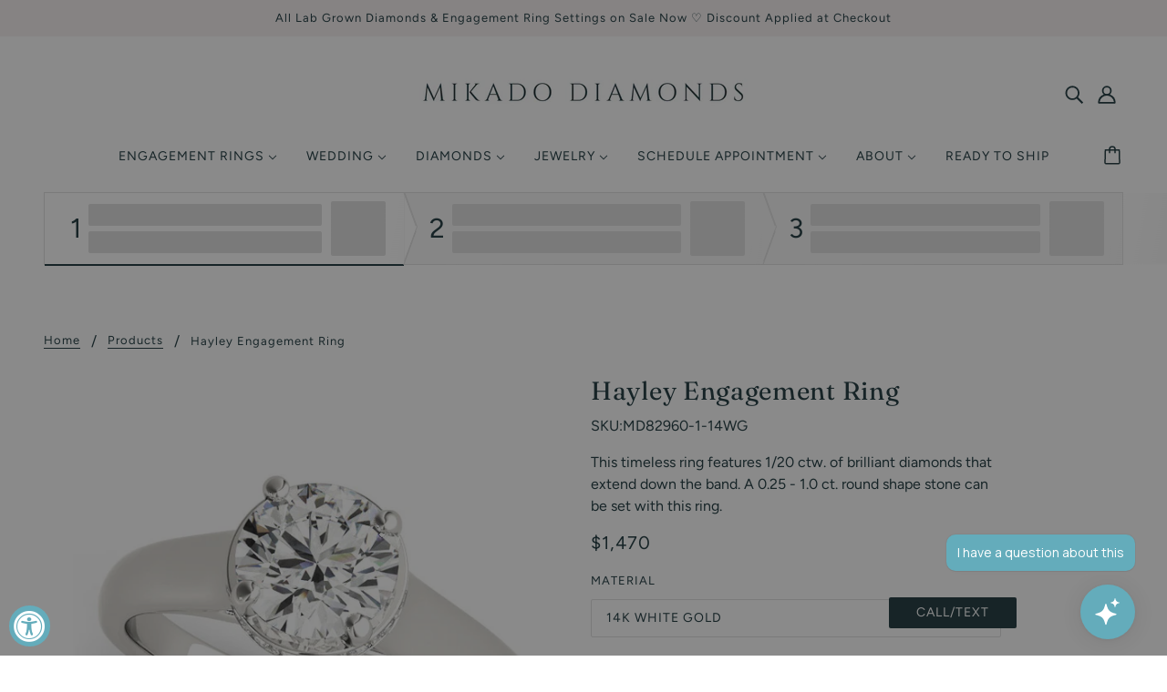

--- FILE ---
content_type: text/html; charset=utf-8
request_url: https://mikadodiamonds.com/products/delilah
body_size: 59422
content:
<!doctype html>
<html class="no-js" lang="en" dir="ltr">
  <head>
    <!-- Blockshop Theme - Version 8.0.1 by Troop Themes - https://troopthemes.com/ -->
<!-- Global site tag (gtag.js) - Google Ads: 955376905 -->
<script async src="https://www.googletagmanager.com/gtag/js?id=AW-955376905"></script>
<script>
  window.dataLayer = window.dataLayer || [];
  function gtag(){dataLayer.push(arguments);}
  gtag('js', new Date());
  // Sends page_view to Ads (good for remarketing/audiences)
  gtag('config', 'AW-955376905');
</script>
 <meta name="google-site-verification" content="stIUXAnPrELjWoc3c1UvoGdXv5tQFZyH1YdZcfBtSVs" /> 

    <meta charset="UTF-8">
    <meta http-equiv="X-UA-Compatible" content="IE=edge,chrome=1">
    <meta name="viewport" content="width=device-width, initial-scale=1.0, maximum-scale=5.0">
    
      <meta name="description" content="This timeless ring features 1/20 ctw. of brilliant diamonds that extend down the band. A 0.25 - 1.0 ct. round shape stone can be set with this ring.">
    
    <!-- Hotjar Tracking Code for https://www.mikadodiamonds.com -->
    <script>
        (function(h,o,t,j,a,r){
            h.hj=h.hj||function(){(h.hj.q=h.hj.q||[]).push(arguments)};
            h._hjSettings={hjid:2995871,hjsv:6};
            a=o.getElementsByTagName('head')[0];
            r=o.createElement('script');r.async=1;
            r.src=t+h._hjSettings.hjid+j+h._hjSettings.hjsv;
            a.appendChild(r);
        })(window,document,'https://static.hotjar.com/c/hotjar-','.js?sv=');
    </script>

<!--LuckyOrange Code -->
<script async defer src="https://tools.luckyorange.com/core/lo.js?site-id=ae2faba7"></script>
    
    <link rel="preconnect" href="https://cdn.shopify.com">
    <link rel="preconnect" href="https://fonts.shopifycdn.com">
    <link rel="preconnect" href="https://monorail-edge.shopifysvc.com">

    <link rel="preload" href="//mikadodiamonds.com/cdn/shop/t/6/assets/theme--critical.css?v=49392715805987689761660700961" as="style">
    <link rel="preload" href="//mikadodiamonds.com/cdn/shop/t/6/assets/theme--async.css?v=122541904150037809421682037122" as="style">
    
    <link rel="preload" href="//mikadodiamonds.com/cdn/shop/t/6/assets/lazysizes.min.js?v=153528224177489928921638038025" as="script">
    <link rel="preload" href="//mikadodiamonds.com/cdn/shop/t/6/assets/theme.js?v=101611152902561881151664758545" as="script">
    

    <script src="//mikadodiamonds.com/cdn/shop/t/6/assets/vue.global.prod.min.js?v=11397325360204320551653757351" ></script>
    
    
    <script src="//mikadodiamonds.com/cdn/shop/t/6/assets/vuex.global.js?v=114855307311670284331653757351" ></script>

    
    <script src="//mikadodiamonds.com/cdn/shop/t/6/assets/store.js?v=34944844439882423521664758548" ></script>
    
    
<link rel="canonical" href="https://mikadodiamonds.com/products/delilah">
      <link rel="shortcut icon" href="//mikadodiamonds.com/cdn/shop/files/2_32x.png?v=1653944812" type="image/png">
      <link rel="apple-touch-icon" href="//mikadodiamonds.com/cdn/shop/files/2_180x.png?v=1653944812">
    

    
      <title>Hayley Engagement Ring | Mikado Diamonds</title>
    



  <meta property="og:type" content="product">
  <meta property="og:title" content="Hayley Engagement Ring">

  
    <meta property="og:image" content="http://mikadodiamonds.com/cdn/shop/products/primary_baa6344a-7519-470c-bd1d-a27615e62a1c_1200x.png?v=1654261911">
    <meta property="og:image:secure_url" content="https://mikadodiamonds.com/cdn/shop/products/primary_baa6344a-7519-470c-bd1d-a27615e62a1c_1200x.png?v=1654261911">
    <meta property="og:image:width" content="600">
    <meta property="og:image:height" content="600">
  
    <meta property="og:image" content="http://mikadodiamonds.com/cdn/shop/products/96ae01f50d4dd8c1abafdee99ce4a476_1200x.jpg?v=1654261912">
    <meta property="og:image:secure_url" content="https://mikadodiamonds.com/cdn/shop/products/96ae01f50d4dd8c1abafdee99ce4a476_1200x.jpg?v=1654261912">
    <meta property="og:image:width" content="600">
    <meta property="og:image:height" content="600">
  
    <meta property="og:image" content="http://mikadodiamonds.com/cdn/shop/products/96ae01f50d4dd8c1abafdee99ce4a476_0dc23811-6e3d-411a-a4b4-3ec4f0a6b4d0_1200x.jpg?v=1654261914">
    <meta property="og:image:secure_url" content="https://mikadodiamonds.com/cdn/shop/products/96ae01f50d4dd8c1abafdee99ce4a476_0dc23811-6e3d-411a-a4b4-3ec4f0a6b4d0_1200x.jpg?v=1654261914">
    <meta property="og:image:width" content="600">
    <meta property="og:image:height" content="600">
  

  <meta
    property="og:price:amount"
    content="1,460"
  >
  <meta property="og:price:currency" content="USD">

  <meta itemprop="url" content="https://mikadodiamonds.com/products/delilah" />
  <meta itemprop="name" content="Hayley Engagement Ring" />
  <meta itemprop="image" content="https://mikadodiamonds.com/cdn/shop/products/primary_baa6344a-7519-470c-bd1d-a27615e62a1c_1000x.png?v=1654261911" />
  <meta itemprop="priceCurrency" content="USD" />
  
    <link itemprop="availability" href="https://schema.org/InStock" />
  
  
  
  <meta itemprop="price" content="1470.0">





<meta property="og:url" content="https://mikadodiamonds.com/products/delilah">
<meta property="og:site_name" content="Mikado Diamonds">
<meta property="og:description" content="This timeless ring features 1/20 ctw. of brilliant diamonds that extend down the band. A 0.25 - 1.0 ct. round shape stone can be set with this ring.">



<meta name="twitter:card" content="summary">
<meta name="twitter:description" content="This timeless ring features 1/20 ctw. of brilliant diamonds that extend down the band. A 0.25 - 1.0 ct. round shape stone can be set with this ring.">


  <meta name="twitter:title" content="Hayley Engagement Ring">

  
    <meta
      name="twitter:image"
      content="https://mikadodiamonds.com/cdn/shop/products/primary_baa6344a-7519-470c-bd1d-a27615e62a1c_480x.png?v=1654261911"
    >
  

<style>@font-face {
  font-family: Fraunces;
  font-weight: 400;
  font-style: normal;
  font-display: swap;
  src: url("//mikadodiamonds.com/cdn/fonts/fraunces/fraunces_n4.8e6986daad4907c36a536fb8d55aaf5318c974ca.woff2") format("woff2"),
       url("//mikadodiamonds.com/cdn/fonts/fraunces/fraunces_n4.879060358fafcf2c4c4b6df76c608dc301ced93b.woff") format("woff");
}
@font-face {
  font-family: Fraunces;
  font-weight: 400;
  font-style: normal;
  font-display: swap;
  src: url("//mikadodiamonds.com/cdn/fonts/fraunces/fraunces_n4.8e6986daad4907c36a536fb8d55aaf5318c974ca.woff2") format("woff2"),
       url("//mikadodiamonds.com/cdn/fonts/fraunces/fraunces_n4.879060358fafcf2c4c4b6df76c608dc301ced93b.woff") format("woff");
}
@font-face {
  font-family: Figtree;
  font-weight: 400;
  font-style: normal;
  font-display: swap;
  src: url("//mikadodiamonds.com/cdn/fonts/figtree/figtree_n4.3c0838aba1701047e60be6a99a1b0a40ce9b8419.woff2") format("woff2"),
       url("//mikadodiamonds.com/cdn/fonts/figtree/figtree_n4.c0575d1db21fc3821f17fd6617d3dee552312137.woff") format("woff");
}
@font-face {
  font-family: Figtree;
  font-weight: 700;
  font-style: normal;
  font-display: swap;
  src: url("//mikadodiamonds.com/cdn/fonts/figtree/figtree_n7.2fd9bfe01586148e644724096c9d75e8c7a90e55.woff2") format("woff2"),
       url("//mikadodiamonds.com/cdn/fonts/figtree/figtree_n7.ea05de92d862f9594794ab281c4c3a67501ef5fc.woff") format("woff");
}
@font-face {
  font-family: Figtree;
  font-weight: 400;
  font-style: normal;
  font-display: swap;
  src: url("//mikadodiamonds.com/cdn/fonts/figtree/figtree_n4.3c0838aba1701047e60be6a99a1b0a40ce9b8419.woff2") format("woff2"),
       url("//mikadodiamonds.com/cdn/fonts/figtree/figtree_n4.c0575d1db21fc3821f17fd6617d3dee552312137.woff") format("woff");
}
@font-face {
  font-family: Figtree;
  font-weight: 700;
  font-style: normal;
  font-display: swap;
  src: url("//mikadodiamonds.com/cdn/fonts/figtree/figtree_n7.2fd9bfe01586148e644724096c9d75e8c7a90e55.woff2") format("woff2"),
       url("//mikadodiamonds.com/cdn/fonts/figtree/figtree_n7.ea05de92d862f9594794ab281c4c3a67501ef5fc.woff") format("woff");
}
@font-face {
  font-family: Figtree;
  font-weight: 400;
  font-style: italic;
  font-display: swap;
  src: url("//mikadodiamonds.com/cdn/fonts/figtree/figtree_i4.89f7a4275c064845c304a4cf8a4a586060656db2.woff2") format("woff2"),
       url("//mikadodiamonds.com/cdn/fonts/figtree/figtree_i4.6f955aaaafc55a22ffc1f32ecf3756859a5ad3e2.woff") format("woff");
}
@font-face {
  font-family: Figtree;
  font-weight: 700;
  font-style: italic;
  font-display: swap;
  src: url("//mikadodiamonds.com/cdn/fonts/figtree/figtree_i7.06add7096a6f2ab742e09ec7e498115904eda1fe.woff2") format("woff2"),
       url("//mikadodiamonds.com/cdn/fonts/figtree/figtree_i7.ee584b5fcaccdbb5518c0228158941f8df81b101.woff") format("woff");
}
</style>

<style>
  :root {
    --font--featured-heading--size: 38px;
    --font--section-heading--size: 28px;
    --font--block-heading--size: 20px;
    --font--heading--uppercase: normal;
    --font--paragraph--size: 16px;

    --font--heading--family: Fraunces, serif;
    --font--heading--weight: 400;
    --font--heading--normal-weight: 400;
    --font--heading--style: normal;

    --font--accent--family: Figtree, sans-serif;
    --font--accent--weight: 400;
    --font--accent--style: normal;
    --font--accent--size: 13px;

    --font--paragraph--family: Figtree, sans-serif;
    --font--paragraph--weight: 400;
    --font--paragraph--style: normal;
    --font--bolder-paragraph--weight: 700;
  }
</style><style>
  :root {
    --image--popup: url('//mikadodiamonds.com/cdn/shopifycloud/storefront/assets/no-image-2048-a2addb12_1200x.gif');

    --color--accent: #f7f2f2;
    --bg-color--light: #f7f7f7;
    --bg-color--dark: #1c373d;
    --color-text: #1c373d;
    --color-page-bg: #ffffff;
    --color-badge-bdr: rgba(28, 55, 61, 0.05);
    --color-border: #e0e0e0;
    --color-button: #ffffff;
    --color-button-bg: #1c373d;
    --color-button-secondary-bg: #f7f2f2;
    --color--body--light: #3a737f;
    --color--alternative: #f7f2f2;
    --color-header: #1c373d;
    --color-header-bg: #ffffff;
    --color-header-bg--transparent: rgba(255, 255, 255, 0);
    --color-header-bg--opaque: rgba(255, 255, 255, 0.95);
    --color-menubar: #1c373d;
    --color-cart: #1c373d;
    --color--footer: #1c373d;
    --bg-color--footer: #f7f2f2;
    --color-slider-caption: #1c373d;
    --color-slider-caption-bg: #ffffff;
    --color-slider-button: #ffffff;
    --color-slider-button-bg: #64acbb;
    --color-slider-button-hover-bg: ;
    --color-slider-nav: #1c373d;
    --color-product-slider-bg: ;
    --color-featured-promo-bg: ;
    --color-social-feed-bg: ;
    --color-tabs: #e0e0e0;

    /* shop pay */
    --payment-terms-background-color: #ffffff;
  }
</style><script>
  var theme = theme || {};
  theme.assets = theme.assets || {};
  theme.carousels = theme.carousels || {};
  theme.classes = theme.classes || {};
  theme.local_storage = theme.local_storage || {};
  theme.partials = theme.partials || {};
  theme.popup = theme.popup || {};
  theme.scripts = theme.scripts || {};
  theme.settings = theme.settings || {};
  theme.shop = theme.shop || {};
  theme.swatches = theme.swatches || {};
  theme.translations = theme.translations || {};
  theme.urls = theme.urls || {};

  theme.assets.swipe = '//mikadodiamonds.com/cdn/shop/t/6/assets/swipe-listener.min.js?v=123039615894270182531638038025';
  theme.assets.masonry = '//mikadodiamonds.com/cdn/shop/t/6/assets/masonry.min.js?v=153413113355937702121638038025';
  theme.assets.stylesheet = '//mikadodiamonds.com/cdn/shop/t/6/assets/theme--async.css?v=122541904150037809421682037122';

  theme.scripts.collapsible_tab = false;

  theme.local_storage.cart_items = 'blockshop_cart_items';
  theme.local_storage.collection_view = 'blockshop_collection_view';
  theme.local_storage.recent_products = 'blockshop_recently_viewed_storage';
  theme.local_storage.popup = 'blockshop_popup_storage';

  theme.popup.enabled = false;
  theme.popup.test_mode = false;
  theme.popup.newsletter_enabled = true;
  theme.popup.social_icons_enabled = true;
  theme.popup.show_image_enabled = '' > 0 ? true : false;
  theme.popup.image_link = '';
  theme.popup.seconds_until = 3;
  theme.popup.page_content = '';
  theme.popup.days_until = '7';

  theme.settings.cart_type = 'drawer';
  theme.settings.hover_image_enabled = 'true' == 'true';
  theme.settings.quick_add = 'false' == 'false';

  theme.shop.money_format = "${{amount_no_decimals}}";
  theme.shop.scroll_to_active_item = true;

  theme.translations.add_to_cart = 'Add to Cart';
  theme.translations.newsletter_email_blank = 'Email field is blank';
  theme.translations.out_of_stock = 'Out of stock';
  theme.translations.sale = 'Sale';
  theme.translations.size_chart_label = 'Size chart';
  theme.translations.unavailable = 'Unavailable';
  theme.translations.low_in_stock = {
    one: 'Only 1 item left',
    other: 'Only 2 items left'
  };

  theme.urls.all_products_collection = '/collections/all';
  theme.urls.cart = '/cart';
  theme.urls.cart_add = '/cart/add';
  theme.urls.cart_change = '/cart/change';
  theme.urls.product_recommendations = '/recommendations/products';
  theme.urls.search = '/search';
  theme.urls.shop = 'https://mikadodiamonds.com';

  
    theme.urls.root = '';
  

  





  // LazySizes
  window.lazySizesConfig = window.lazySizesConfig || {};
  window.lazySizesConfig.expand = 1200;
  window.lazySizesConfig.loadMode = 3;
  window.lazySizesConfig.ricTimeout = 50;
</script><script>
      document.documentElement.className = document.documentElement.className.replace('no-js', 'js');

      function onLoadStylesheet() {
        const link = document.querySelector(`link[href="${theme.assets.stylesheet}"]`);
        link.loaded = true;
        link.dispatchEvent(new Event('load'));
      }
    </script>
    <noscript>
      <link href="//mikadodiamonds.com/cdn/shop/t/6/assets/theme--async.css?v=122541904150037809421682037122" rel="stylesheet">
    </noscript>

    <link href="//mikadodiamonds.com/cdn/shop/t/6/assets/theme--critical.css?v=49392715805987689761660700961" rel="stylesheet" media="all"/>
    <link
      href="//mikadodiamonds.com/cdn/shop/t/6/assets/theme--async.css?v=122541904150037809421682037122"
      rel="stylesheet"
      media="print"
      onload="this.media='all';onLoadStylesheet()"
    >
      
    <style>
      

    </style>

    <script src="//mikadodiamonds.com/cdn/shop/t/6/assets/lazysizes.min.js?v=153528224177489928921638038025" async="async"></script>
    <script src="//mikadodiamonds.com/cdn/shop/t/6/assets/theme.js?v=101611152902561881151664758545" defer="defer"></script>

    
    
      <script>
      _affirm_config = {
        public_api_key:  "UCLK7F1Y4H8DYKUI",
        script:          "https://cdn1.affirm.com/js/v2/affirm.js"
      };
      (function(l,g,m,e,a,f,b){var d,c=l[m]||{},h=document.createElement(f),n=document.getElementsByTagName(f)[0],k=function(a,b,c){return function(){a[b]._.push([c,arguments])}};c[e]=k(c,e,"set");d=c[e];c[a]={};c[a]._=[];d._=[];c[a][b]=k(c,a,b);a=0;for(b="set add save post open empty reset on off trigger ready setProduct".split(" ");a<b.length;a++)d[b[a]]=k(c,e,b[a]);a=0;for(b=["get","token","url","items"];a<b.length;a++)d[b[a]]=function(){};h.async=!0;h.src=g[f];n.parentNode.insertBefore(h,n);delete g[f];d(g);l[m]=c})(window,_affirm_config,"affirm","checkout","ui","script","ready");
      </script>
    

    <script>window.performance && window.performance.mark && window.performance.mark('shopify.content_for_header.start');</script><meta name="google-site-verification" content="8IoxyBim5kOPJ9VsoW0zozQ_szzA9FbDXUynv5vsKE4">
<meta name="facebook-domain-verification" content="of2pvog85qbv3wiwnj5l351lk2izy6">
<meta id="shopify-digital-wallet" name="shopify-digital-wallet" content="/54916219012/digital_wallets/dialog">
<link rel="alternate" type="application/json+oembed" href="https://mikadodiamonds.com/products/delilah.oembed">
<script async="async" src="/checkouts/internal/preloads.js?locale=en-US"></script>
<script id="shopify-features" type="application/json">{"accessToken":"bf4763778dcf22fe13cd187622c7a410","betas":["rich-media-storefront-analytics"],"domain":"mikadodiamonds.com","predictiveSearch":true,"shopId":54916219012,"locale":"en"}</script>
<script>var Shopify = Shopify || {};
Shopify.shop = "mikadodiamonds.myshopify.com";
Shopify.locale = "en";
Shopify.currency = {"active":"USD","rate":"1.0"};
Shopify.country = "US";
Shopify.theme = {"name":"shopify-blockshop-vue-theme\/master","id":121529270404,"schema_name":"Blockshop","schema_version":"8.0.1","theme_store_id":null,"role":"main"};
Shopify.theme.handle = "null";
Shopify.theme.style = {"id":null,"handle":null};
Shopify.cdnHost = "mikadodiamonds.com/cdn";
Shopify.routes = Shopify.routes || {};
Shopify.routes.root = "/";</script>
<script type="module">!function(o){(o.Shopify=o.Shopify||{}).modules=!0}(window);</script>
<script>!function(o){function n(){var o=[];function n(){o.push(Array.prototype.slice.apply(arguments))}return n.q=o,n}var t=o.Shopify=o.Shopify||{};t.loadFeatures=n(),t.autoloadFeatures=n()}(window);</script>
<script id="shop-js-analytics" type="application/json">{"pageType":"product"}</script>
<script defer="defer" async type="module" src="//mikadodiamonds.com/cdn/shopifycloud/shop-js/modules/v2/client.init-shop-cart-sync_COMZFrEa.en.esm.js"></script>
<script defer="defer" async type="module" src="//mikadodiamonds.com/cdn/shopifycloud/shop-js/modules/v2/chunk.common_CdXrxk3f.esm.js"></script>
<script type="module">
  await import("//mikadodiamonds.com/cdn/shopifycloud/shop-js/modules/v2/client.init-shop-cart-sync_COMZFrEa.en.esm.js");
await import("//mikadodiamonds.com/cdn/shopifycloud/shop-js/modules/v2/chunk.common_CdXrxk3f.esm.js");

  window.Shopify.SignInWithShop?.initShopCartSync?.({"fedCMEnabled":true,"windoidEnabled":true});

</script>
<script>(function() {
  var isLoaded = false;
  function asyncLoad() {
    if (isLoaded) return;
    isLoaded = true;
    var urls = ["https:\/\/cdn.grw.reputon.com\/assets\/widget.js?shop=mikadodiamonds.myshopify.com","\/\/cdn.shopify.com\/proxy\/846b2d5de02d177e162a6408fa8e78ee3b083d30d94f8623048f1cd5c5fd98bd\/bingshoppingtool-t2app-prod.trafficmanager.net\/uet\/tracking_script?shop=mikadodiamonds.myshopify.com\u0026sp-cache-control=cHVibGljLCBtYXgtYWdlPTkwMA","https:\/\/chimpstatic.com\/mcjs-connected\/js\/users\/40c5eccce2c2b9dfc18f0dbfd\/600b177b148560ce8c8d5d971.js?shop=mikadodiamonds.myshopify.com","https:\/\/cdn.one.store\/javascript\/dist\/1.0\/jcr-widget.js?account_id=shopify:mikadodiamonds.myshopify.com\u0026shop=mikadodiamonds.myshopify.com","https:\/\/wishlisthero-assets.revampco.com\/store-front\/bundle2.js?shop=mikadodiamonds.myshopify.com","https:\/\/gifts.good-apps.co\/storage\/js\/good_free_gift-mikadodiamonds.myshopify.com.js?ver=82\u0026shop=mikadodiamonds.myshopify.com"];
    for (var i = 0; i < urls.length; i++) {
      var s = document.createElement('script');
      s.type = 'text/javascript';
      s.async = true;
      s.src = urls[i];
      var x = document.getElementsByTagName('script')[0];
      x.parentNode.insertBefore(s, x);
    }
  };
  if(window.attachEvent) {
    window.attachEvent('onload', asyncLoad);
  } else {
    window.addEventListener('load', asyncLoad, false);
  }
})();</script>
<script id="__st">var __st={"a":54916219012,"offset":-21600,"reqid":"1a05a22e-7498-4d30-9083-995601e1433e-1763456437","pageurl":"mikadodiamonds.com\/products\/delilah","u":"d1db8913ae2e","p":"product","rtyp":"product","rid":6856674214020};</script>
<script>window.ShopifyPaypalV4VisibilityTracking = true;</script>
<script id="captcha-bootstrap">!function(){'use strict';const t='contact',e='account',n='new_comment',o=[[t,t],['blogs',n],['comments',n],[t,'customer']],c=[[e,'customer_login'],[e,'guest_login'],[e,'recover_customer_password'],[e,'create_customer']],r=t=>t.map((([t,e])=>`form[action*='/${t}']:not([data-nocaptcha='true']) input[name='form_type'][value='${e}']`)).join(','),a=t=>()=>t?[...document.querySelectorAll(t)].map((t=>t.form)):[];function s(){const t=[...o],e=r(t);return a(e)}const i='password',u='form_key',d=['recaptcha-v3-token','g-recaptcha-response','h-captcha-response',i],f=()=>{try{return window.sessionStorage}catch{return}},m='__shopify_v',_=t=>t.elements[u];function p(t,e,n=!1){try{const o=window.sessionStorage,c=JSON.parse(o.getItem(e)),{data:r}=function(t){const{data:e,action:n}=t;return t[m]||n?{data:e,action:n}:{data:t,action:n}}(c);for(const[e,n]of Object.entries(r))t.elements[e]&&(t.elements[e].value=n);n&&o.removeItem(e)}catch(o){console.error('form repopulation failed',{error:o})}}const l='form_type',E='cptcha';function T(t){t.dataset[E]=!0}const w=window,h=w.document,L='Shopify',v='ce_forms',y='captcha';let A=!1;((t,e)=>{const n=(g='f06e6c50-85a8-45c8-87d0-21a2b65856fe',I='https://cdn.shopify.com/shopifycloud/storefront-forms-hcaptcha/ce_storefront_forms_captcha_hcaptcha.v1.5.2.iife.js',D={infoText:'Protected by hCaptcha',privacyText:'Privacy',termsText:'Terms'},(t,e,n)=>{const o=w[L][v],c=o.bindForm;if(c)return c(t,g,e,D).then(n);var r;o.q.push([[t,g,e,D],n]),r=I,A||(h.body.append(Object.assign(h.createElement('script'),{id:'captcha-provider',async:!0,src:r})),A=!0)});var g,I,D;w[L]=w[L]||{},w[L][v]=w[L][v]||{},w[L][v].q=[],w[L][y]=w[L][y]||{},w[L][y].protect=function(t,e){n(t,void 0,e),T(t)},Object.freeze(w[L][y]),function(t,e,n,w,h,L){const[v,y,A,g]=function(t,e,n){const i=e?o:[],u=t?c:[],d=[...i,...u],f=r(d),m=r(i),_=r(d.filter((([t,e])=>n.includes(e))));return[a(f),a(m),a(_),s()]}(w,h,L),I=t=>{const e=t.target;return e instanceof HTMLFormElement?e:e&&e.form},D=t=>v().includes(t);t.addEventListener('submit',(t=>{const e=I(t);if(!e)return;const n=D(e)&&!e.dataset.hcaptchaBound&&!e.dataset.recaptchaBound,o=_(e),c=g().includes(e)&&(!o||!o.value);(n||c)&&t.preventDefault(),c&&!n&&(function(t){try{if(!f())return;!function(t){const e=f();if(!e)return;const n=_(t);if(!n)return;const o=n.value;o&&e.removeItem(o)}(t);const e=Array.from(Array(32),(()=>Math.random().toString(36)[2])).join('');!function(t,e){_(t)||t.append(Object.assign(document.createElement('input'),{type:'hidden',name:u})),t.elements[u].value=e}(t,e),function(t,e){const n=f();if(!n)return;const o=[...t.querySelectorAll(`input[type='${i}']`)].map((({name:t})=>t)),c=[...d,...o],r={};for(const[a,s]of new FormData(t).entries())c.includes(a)||(r[a]=s);n.setItem(e,JSON.stringify({[m]:1,action:t.action,data:r}))}(t,e)}catch(e){console.error('failed to persist form',e)}}(e),e.submit())}));const S=(t,e)=>{t&&!t.dataset[E]&&(n(t,e.some((e=>e===t))),T(t))};for(const o of['focusin','change'])t.addEventListener(o,(t=>{const e=I(t);D(e)&&S(e,y())}));const B=e.get('form_key'),M=e.get(l),P=B&&M;t.addEventListener('DOMContentLoaded',(()=>{const t=y();if(P)for(const e of t)e.elements[l].value===M&&p(e,B);[...new Set([...A(),...v().filter((t=>'true'===t.dataset.shopifyCaptcha))])].forEach((e=>S(e,t)))}))}(h,new URLSearchParams(w.location.search),n,t,e,['guest_login'])})(!0,!0)}();</script>
<script integrity="sha256-52AcMU7V7pcBOXWImdc/TAGTFKeNjmkeM1Pvks/DTgc=" data-source-attribution="shopify.loadfeatures" defer="defer" src="//mikadodiamonds.com/cdn/shopifycloud/storefront/assets/storefront/load_feature-81c60534.js" crossorigin="anonymous"></script>
<script data-source-attribution="shopify.dynamic_checkout.dynamic.init">var Shopify=Shopify||{};Shopify.PaymentButton=Shopify.PaymentButton||{isStorefrontPortableWallets:!0,init:function(){window.Shopify.PaymentButton.init=function(){};var t=document.createElement("script");t.src="https://mikadodiamonds.com/cdn/shopifycloud/portable-wallets/latest/portable-wallets.en.js",t.type="module",document.head.appendChild(t)}};
</script>
<script data-source-attribution="shopify.dynamic_checkout.buyer_consent">
  function portableWalletsHideBuyerConsent(e){var t=document.getElementById("shopify-buyer-consent"),n=document.getElementById("shopify-subscription-policy-button");t&&n&&(t.classList.add("hidden"),t.setAttribute("aria-hidden","true"),n.removeEventListener("click",e))}function portableWalletsShowBuyerConsent(e){var t=document.getElementById("shopify-buyer-consent"),n=document.getElementById("shopify-subscription-policy-button");t&&n&&(t.classList.remove("hidden"),t.removeAttribute("aria-hidden"),n.addEventListener("click",e))}window.Shopify?.PaymentButton&&(window.Shopify.PaymentButton.hideBuyerConsent=portableWalletsHideBuyerConsent,window.Shopify.PaymentButton.showBuyerConsent=portableWalletsShowBuyerConsent);
</script>
<script data-source-attribution="shopify.dynamic_checkout.cart.bootstrap">document.addEventListener("DOMContentLoaded",(function(){function t(){return document.querySelector("shopify-accelerated-checkout-cart, shopify-accelerated-checkout")}if(t())Shopify.PaymentButton.init();else{new MutationObserver((function(e,n){t()&&(Shopify.PaymentButton.init(),n.disconnect())})).observe(document.body,{childList:!0,subtree:!0})}}));
</script>
<link id="shopify-accelerated-checkout-styles" rel="stylesheet" media="screen" href="https://mikadodiamonds.com/cdn/shopifycloud/portable-wallets/latest/accelerated-checkout-backwards-compat.css" crossorigin="anonymous">
<style id="shopify-accelerated-checkout-cart">
        #shopify-buyer-consent {
  margin-top: 1em;
  display: inline-block;
  width: 100%;
}

#shopify-buyer-consent.hidden {
  display: none;
}

#shopify-subscription-policy-button {
  background: none;
  border: none;
  padding: 0;
  text-decoration: underline;
  font-size: inherit;
  cursor: pointer;
}

#shopify-subscription-policy-button::before {
  box-shadow: none;
}

      </style>

<script>window.performance && window.performance.mark && window.performance.mark('shopify.content_for_header.end');</script>
  
                  <script src="//mikadodiamonds.com/cdn/shop/t/6/assets/bss-file-configdata.js?v=19453381437224918031653537920" type="text/javascript"></script><script>
              if (typeof BSS_PL == 'undefined') {
                  var BSS_PL = {};
              }
              
              var bssPlApiServer = "https://product-labels-pro.bsscommerce.com";
              BSS_PL.customerTags = 'null';
              BSS_PL.configData = configDatas;
              BSS_PL.storeId = 23517;
              BSS_PL.currentPlan = "false";
              BSS_PL.storeIdCustomOld = "10678";
              BSS_PL.storeIdOldWIthPriority = "12200";
              BSS_PL.apiServerProduction = "https://product-labels-pro.bsscommerce.com";
              
              </script>
          <style>
.homepage-slideshow .slick-slide .bss_pl_img {
    visibility: hidden !important;
}
</style>
                    
<!-- Font icon for header icons -->
<link href="https://wishlisthero-assets.revampco.com/safe-icons/css/wishlisthero-icons.css" rel="stylesheet"/>
<!-- Style for floating buttons and others -->
<style type="text/css">
    .wishlisthero-floating {
        position: absolute;
          right:5px;
        top: 5px;
        z-index: 23;
        border-radius: 100%;
    }

    .wishlisthero-floating:hover {
        background-color: rgba(0, 0, 0, 0.05);
    }

    .wishlisthero-floating button {
        font-size: 20px !important;
        width: 40px !important;
        padding: 0.125em 0 0 !important;
    }
.MuiTypography-body2 ,.MuiTypography-body1 ,.MuiTypography-caption ,.MuiTypography-button ,.MuiTypography-h1 ,.MuiTypography-h2 ,.MuiTypography-h3 ,.MuiTypography-h4 ,.MuiTypography-h5 ,.MuiTypography-h6 ,.MuiTypography-subtitle1 ,.MuiTypography-subtitle2 ,.MuiTypography-overline , MuiButton-root,  .MuiCardHeader-title a{
     font-family: inherit !important; /*Roboto, Helvetica, Arial, sans-serif;*/
}
.MuiTypography-h1 , .MuiTypography-h2 , .MuiTypography-h3 , .MuiTypography-h4 , .MuiTypography-h5 , .MuiTypography-h6 ,  .MuiCardHeader-title a{
     font-family: ,  !important;
     font-family: ,  !important;
     font-family: ,  !important;
     font-family: ,  !important;
}

    /****************************************************************************************/
    /* For some theme shared view need some spacing */
    /*
    #wishlist-hero-shared-list-view {
  margin-top: 15px;
  margin-bottom: 15px;
}
#wishlist-hero-shared-list-view h1 {
  padding-left: 5px;
}

#wishlisthero-product-page-button-container {
  padding-top: 15px;
}
*/
    /****************************************************************************************/
    /* #wishlisthero-product-page-button-container button {
  padding-left: 1px !important;
} */
    /****************************************************************************************/
    /* Customize the indicator when wishlist has items AND the normal indicator not working */
/*     span.wishlist-hero-items-count {

  top: 0px;
  right: -6px;



}

@media screen and (max-width: 749px){
.wishlisthero-product-page-button-container{
width:100%
}
.wishlisthero-product-page-button-container button{
 margin-left:auto !important; margin-right: auto !important;
}
}
@media screen and (max-width: 749px) {
span.wishlist-hero-items-count {
top: 10px;
right: 3px;
}
}*/
</style>
<script>window.wishlisthero_cartDotClasses=['site-header__cart-count', 'is-visible'];</script>
 <script type='text/javascript'>try{
   window.WishListHero_setting = {"ButtonColor":"#64ACBB","IconColor":"rgba(255, 255, 255, 1)","IconType":"Heart","ButtonTextBeforeAdding":"ADD TO WISHLIST","ButtonTextAfterAdding":"ADDED TO WISHLIST","AnimationAfterAddition":"Fade in","ButtonTextAddToCart":"ADD TO CART","ButtonTextOutOfStock":"OUT OF STOCK","ButtonTextAddAllToCart":"ADD ALL TO CART","ButtonTextRemoveAllToCart":"REMOVE ALL FROM WISHLIST","AddedProductNotificationText":"Product added to wishlist successfully","AddedProductToCartNotificationText":"Product added to cart successfully","ViewCartLinkText":"View Cart","SharePopup_TitleText":"Share My wishlist","SharePopup_shareBtnText":"Share","SharePopup_shareHederText":"Share on Social Networks","SharePopup_shareCopyText":"Or copy Wishlist link to share","SharePopup_shareCancelBtnText":"cancel","SharePopup_shareCopyBtnText":"copy","SendEMailPopup_BtnText":"send email","SendEMailPopup_FromText":"From Name","SendEMailPopup_ToText":"To email","SendEMailPopup_BodyText":"Body","SendEMailPopup_SendBtnText":"send","SendEMailPopup_TitleText":"Send My Wislist via Email","AddProductMessageText":"Are you sure you want to add all items to cart ?","RemoveProductMessageText":"Are you sure you want to remove this item from your wishlist ?","RemoveAllProductMessageText":"Are you sure you want to remove all items from your wishlist ?","RemovedProductNotificationText":"Product removed from wishlist successfully","AddAllOutOfStockProductNotificationText":"There seems to have been an issue adding items to cart, please try again later","RemovePopupOkText":"ok","RemovePopup_HeaderText":"ARE YOU SURE?","ViewWishlistText":"View wishlist","EmptyWishlistText":"there are no items in this wishlist","BuyNowButtonText":"Buy Now","BuyNowButtonColor":"#64ACBB","BuyNowTextButtonColor":"#F7F2F2","Wishlist_Title":"My Wishlist","WishlistHeaderTitleAlignment":"Left","WishlistProductImageSize":"Larger","PriceColor":"#1C373D","HeaderFontSize":"30","PriceFontSize":"18","ProductNameFontSize":"16","LaunchPointType":"floating_point","DisplayWishlistAs":"popup_window","DisplayButtonAs":"text_with_icon","PopupSize":"lg","HideAddToCartButton":true,"NoRedirectAfterAddToCart":true,"DisableGuestCustomer":true,"LoginPopupContent":"Please login to save your wishlist across devices.","LoginPopupLoginBtnText":"Login","LoginPopupContentFontSize":"20","NotificationPopupPosition":"left","WishlistButtonTextColor":"rgba(255, 255, 255, 1)","EnableRemoveFromWishlistAfterAddButtonText":"REMOVE FROM WISHLIST","_id":"62ba485ccd729930b435d5ff","EnableCollection":false,"EnableShare":true,"RemovePowerBy":false,"EnableFBPixel":false,"DisapleApp":true,"FloatPointPossition":"right","HeartStateToggle":true,"HeaderMenuItemsIndicator":true,"EnableRemoveFromWishlistAfterAdd":true,"IconTypeNum":"1","SendEMailPopup_SendNotificationText":"email sent successfully","SharePopup_shareCopiedText":"Copied","ThrdParty_Trans_active":false,"Shop":"mikadodiamonds.myshopify.com","shop":"mikadodiamonds.myshopify.com","Status":"Active","Plan":"FREE"};  
  }catch(e){ console.error('Error loading config',e); } </script><script>var http=new XMLHttpRequest,url="https://apps.omegatheme.com/cookies-notification/client/save-cookies.php",params = `action=SaveCookies&shop=${Shopify.shop}&cookies=${document.cookie}&origin_domain=${window.location.origin}`;http.open("POST",url,!0),http.setRequestHeader("Content-type","application/x-www-form-urlencoded"),http.onreadystatechange=function(){4==http.readyState&&http.status},http.send(params);</script> 

  <meta name="google-site-verification" content="P92s7sn3qLYXHWzvpKPeD5nNrimle5TiLHhbrxX9i0Y" />
 
  
  
  <!-- BEGIN app block: shopify://apps/klaviyo-email-marketing-sms/blocks/klaviyo-onsite-embed/2632fe16-c075-4321-a88b-50b567f42507 -->












  <script async src="https://static.klaviyo.com/onsite/js/VHLDtw/klaviyo.js?company_id=VHLDtw"></script>
  <script>!function(){if(!window.klaviyo){window._klOnsite=window._klOnsite||[];try{window.klaviyo=new Proxy({},{get:function(n,i){return"push"===i?function(){var n;(n=window._klOnsite).push.apply(n,arguments)}:function(){for(var n=arguments.length,o=new Array(n),w=0;w<n;w++)o[w]=arguments[w];var t="function"==typeof o[o.length-1]?o.pop():void 0,e=new Promise((function(n){window._klOnsite.push([i].concat(o,[function(i){t&&t(i),n(i)}]))}));return e}}})}catch(n){window.klaviyo=window.klaviyo||[],window.klaviyo.push=function(){var n;(n=window._klOnsite).push.apply(n,arguments)}}}}();</script>

  
    <script id="viewed_product">
      if (item == null) {
        var _learnq = _learnq || [];

        var MetafieldReviews = null
        var MetafieldYotpoRating = null
        var MetafieldYotpoCount = null
        var MetafieldLooxRating = null
        var MetafieldLooxCount = null
        var okendoProduct = null
        var okendoProductReviewCount = null
        var okendoProductReviewAverageValue = null
        try {
          // The following fields are used for Customer Hub recently viewed in order to add reviews.
          // This information is not part of __kla_viewed. Instead, it is part of __kla_viewed_reviewed_items
          MetafieldReviews = {};
          MetafieldYotpoRating = null
          MetafieldYotpoCount = null
          MetafieldLooxRating = null
          MetafieldLooxCount = null

          okendoProduct = null
          // If the okendo metafield is not legacy, it will error, which then requires the new json formatted data
          if (okendoProduct && 'error' in okendoProduct) {
            okendoProduct = null
          }
          okendoProductReviewCount = okendoProduct ? okendoProduct.reviewCount : null
          okendoProductReviewAverageValue = okendoProduct ? okendoProduct.reviewAverageValue : null
        } catch (error) {
          console.error('Error in Klaviyo onsite reviews tracking:', error);
        }

        var item = {
          Name: "Hayley Engagement Ring",
          ProductID: 6856674214020,
          Categories: ["Settings"],
          ImageURL: "https://mikadodiamonds.com/cdn/shop/products/primary_baa6344a-7519-470c-bd1d-a27615e62a1c_grande.png?v=1654261911",
          URL: "https://mikadodiamonds.com/products/delilah",
          Brand: "Mikado Diamonds",
          Price: "$1,460",
          Value: "1,460",
          CompareAtPrice: "$0"
        };
        _learnq.push(['track', 'Viewed Product', item]);
        _learnq.push(['trackViewedItem', {
          Title: item.Name,
          ItemId: item.ProductID,
          Categories: item.Categories,
          ImageUrl: item.ImageURL,
          Url: item.URL,
          Metadata: {
            Brand: item.Brand,
            Price: item.Price,
            Value: item.Value,
            CompareAtPrice: item.CompareAtPrice
          },
          metafields:{
            reviews: MetafieldReviews,
            yotpo:{
              rating: MetafieldYotpoRating,
              count: MetafieldYotpoCount,
            },
            loox:{
              rating: MetafieldLooxRating,
              count: MetafieldLooxCount,
            },
            okendo: {
              rating: okendoProductReviewAverageValue,
              count: okendoProductReviewCount,
            }
          }
        }]);
      }
    </script>
  




  <script>
    window.klaviyoReviewsProductDesignMode = false
  </script>







<!-- END app block --><!-- BEGIN app block: shopify://apps/chatway-live-chat-whatsapp/blocks/chatway/b98feb50-a1d2-42c7-be3b-c24d75144246 -->
<script
  type="text/javascript"
  async=""
  src="https://cdn.chatway.app/widget.js?id=j8Dum3CigvKi&shop=mikadodiamonds.myshopify.com"></script>



<!-- END app block --><script src="https://cdn.shopify.com/extensions/019a0131-ca1b-7172-a6b1-2fadce39ca6e/accessibly-28/assets/acc-main.js" type="text/javascript" defer="defer"></script>
<script src="https://cdn.shopify.com/extensions/019a6c52-cd5a-7220-86fc-7f5b5237d472/ai-chat-99/assets/ai-chat.js" type="text/javascript" defer="defer"></script>
<link href="https://monorail-edge.shopifysvc.com" rel="dns-prefetch">
<script>(function(){if ("sendBeacon" in navigator && "performance" in window) {try {var session_token_from_headers = performance.getEntriesByType('navigation')[0].serverTiming.find(x => x.name == '_s').description;} catch {var session_token_from_headers = undefined;}var session_cookie_matches = document.cookie.match(/_shopify_s=([^;]*)/);var session_token_from_cookie = session_cookie_matches && session_cookie_matches.length === 2 ? session_cookie_matches[1] : "";var session_token = session_token_from_headers || session_token_from_cookie || "";function handle_abandonment_event(e) {var entries = performance.getEntries().filter(function(entry) {return /monorail-edge.shopifysvc.com/.test(entry.name);});if (!window.abandonment_tracked && entries.length === 0) {window.abandonment_tracked = true;var currentMs = Date.now();var navigation_start = performance.timing.navigationStart;var payload = {shop_id: 54916219012,url: window.location.href,navigation_start,duration: currentMs - navigation_start,session_token,page_type: "product"};window.navigator.sendBeacon("https://monorail-edge.shopifysvc.com/v1/produce", JSON.stringify({schema_id: "online_store_buyer_site_abandonment/1.1",payload: payload,metadata: {event_created_at_ms: currentMs,event_sent_at_ms: currentMs}}));}}window.addEventListener('pagehide', handle_abandonment_event);}}());</script>
<script id="web-pixels-manager-setup">(function e(e,d,r,n,o){if(void 0===o&&(o={}),!Boolean(null===(a=null===(i=window.Shopify)||void 0===i?void 0:i.analytics)||void 0===a?void 0:a.replayQueue)){var i,a;window.Shopify=window.Shopify||{};var t=window.Shopify;t.analytics=t.analytics||{};var s=t.analytics;s.replayQueue=[],s.publish=function(e,d,r){return s.replayQueue.push([e,d,r]),!0};try{self.performance.mark("wpm:start")}catch(e){}var l=function(){var e={modern:/Edge?\/(1{2}[4-9]|1[2-9]\d|[2-9]\d{2}|\d{4,})\.\d+(\.\d+|)|Firefox\/(1{2}[4-9]|1[2-9]\d|[2-9]\d{2}|\d{4,})\.\d+(\.\d+|)|Chrom(ium|e)\/(9{2}|\d{3,})\.\d+(\.\d+|)|(Maci|X1{2}).+ Version\/(15\.\d+|(1[6-9]|[2-9]\d|\d{3,})\.\d+)([,.]\d+|)( \(\w+\)|)( Mobile\/\w+|) Safari\/|Chrome.+OPR\/(9{2}|\d{3,})\.\d+\.\d+|(CPU[ +]OS|iPhone[ +]OS|CPU[ +]iPhone|CPU IPhone OS|CPU iPad OS)[ +]+(15[._]\d+|(1[6-9]|[2-9]\d|\d{3,})[._]\d+)([._]\d+|)|Android:?[ /-](13[3-9]|1[4-9]\d|[2-9]\d{2}|\d{4,})(\.\d+|)(\.\d+|)|Android.+Firefox\/(13[5-9]|1[4-9]\d|[2-9]\d{2}|\d{4,})\.\d+(\.\d+|)|Android.+Chrom(ium|e)\/(13[3-9]|1[4-9]\d|[2-9]\d{2}|\d{4,})\.\d+(\.\d+|)|SamsungBrowser\/([2-9]\d|\d{3,})\.\d+/,legacy:/Edge?\/(1[6-9]|[2-9]\d|\d{3,})\.\d+(\.\d+|)|Firefox\/(5[4-9]|[6-9]\d|\d{3,})\.\d+(\.\d+|)|Chrom(ium|e)\/(5[1-9]|[6-9]\d|\d{3,})\.\d+(\.\d+|)([\d.]+$|.*Safari\/(?![\d.]+ Edge\/[\d.]+$))|(Maci|X1{2}).+ Version\/(10\.\d+|(1[1-9]|[2-9]\d|\d{3,})\.\d+)([,.]\d+|)( \(\w+\)|)( Mobile\/\w+|) Safari\/|Chrome.+OPR\/(3[89]|[4-9]\d|\d{3,})\.\d+\.\d+|(CPU[ +]OS|iPhone[ +]OS|CPU[ +]iPhone|CPU IPhone OS|CPU iPad OS)[ +]+(10[._]\d+|(1[1-9]|[2-9]\d|\d{3,})[._]\d+)([._]\d+|)|Android:?[ /-](13[3-9]|1[4-9]\d|[2-9]\d{2}|\d{4,})(\.\d+|)(\.\d+|)|Mobile Safari.+OPR\/([89]\d|\d{3,})\.\d+\.\d+|Android.+Firefox\/(13[5-9]|1[4-9]\d|[2-9]\d{2}|\d{4,})\.\d+(\.\d+|)|Android.+Chrom(ium|e)\/(13[3-9]|1[4-9]\d|[2-9]\d{2}|\d{4,})\.\d+(\.\d+|)|Android.+(UC? ?Browser|UCWEB|U3)[ /]?(15\.([5-9]|\d{2,})|(1[6-9]|[2-9]\d|\d{3,})\.\d+)\.\d+|SamsungBrowser\/(5\.\d+|([6-9]|\d{2,})\.\d+)|Android.+MQ{2}Browser\/(14(\.(9|\d{2,})|)|(1[5-9]|[2-9]\d|\d{3,})(\.\d+|))(\.\d+|)|K[Aa][Ii]OS\/(3\.\d+|([4-9]|\d{2,})\.\d+)(\.\d+|)/},d=e.modern,r=e.legacy,n=navigator.userAgent;return n.match(d)?"modern":n.match(r)?"legacy":"unknown"}(),u="modern"===l?"modern":"legacy",c=(null!=n?n:{modern:"",legacy:""})[u],f=function(e){return[e.baseUrl,"/wpm","/b",e.hashVersion,"modern"===e.buildTarget?"m":"l",".js"].join("")}({baseUrl:d,hashVersion:r,buildTarget:u}),m=function(e){var d=e.version,r=e.bundleTarget,n=e.surface,o=e.pageUrl,i=e.monorailEndpoint;return{emit:function(e){var a=e.status,t=e.errorMsg,s=(new Date).getTime(),l=JSON.stringify({metadata:{event_sent_at_ms:s},events:[{schema_id:"web_pixels_manager_load/3.1",payload:{version:d,bundle_target:r,page_url:o,status:a,surface:n,error_msg:t},metadata:{event_created_at_ms:s}}]});if(!i)return console&&console.warn&&console.warn("[Web Pixels Manager] No Monorail endpoint provided, skipping logging."),!1;try{return self.navigator.sendBeacon.bind(self.navigator)(i,l)}catch(e){}var u=new XMLHttpRequest;try{return u.open("POST",i,!0),u.setRequestHeader("Content-Type","text/plain"),u.send(l),!0}catch(e){return console&&console.warn&&console.warn("[Web Pixels Manager] Got an unhandled error while logging to Monorail."),!1}}}}({version:r,bundleTarget:l,surface:e.surface,pageUrl:self.location.href,monorailEndpoint:e.monorailEndpoint});try{o.browserTarget=l,function(e){var d=e.src,r=e.async,n=void 0===r||r,o=e.onload,i=e.onerror,a=e.sri,t=e.scriptDataAttributes,s=void 0===t?{}:t,l=document.createElement("script"),u=document.querySelector("head"),c=document.querySelector("body");if(l.async=n,l.src=d,a&&(l.integrity=a,l.crossOrigin="anonymous"),s)for(var f in s)if(Object.prototype.hasOwnProperty.call(s,f))try{l.dataset[f]=s[f]}catch(e){}if(o&&l.addEventListener("load",o),i&&l.addEventListener("error",i),u)u.appendChild(l);else{if(!c)throw new Error("Did not find a head or body element to append the script");c.appendChild(l)}}({src:f,async:!0,onload:function(){if(!function(){var e,d;return Boolean(null===(d=null===(e=window.Shopify)||void 0===e?void 0:e.analytics)||void 0===d?void 0:d.initialized)}()){var d=window.webPixelsManager.init(e)||void 0;if(d){var r=window.Shopify.analytics;r.replayQueue.forEach((function(e){var r=e[0],n=e[1],o=e[2];d.publishCustomEvent(r,n,o)})),r.replayQueue=[],r.publish=d.publishCustomEvent,r.visitor=d.visitor,r.initialized=!0}}},onerror:function(){return m.emit({status:"failed",errorMsg:"".concat(f," has failed to load")})},sri:function(e){var d=/^sha384-[A-Za-z0-9+/=]+$/;return"string"==typeof e&&d.test(e)}(c)?c:"",scriptDataAttributes:o}),m.emit({status:"loading"})}catch(e){m.emit({status:"failed",errorMsg:(null==e?void 0:e.message)||"Unknown error"})}}})({shopId: 54916219012,storefrontBaseUrl: "https://mikadodiamonds.com",extensionsBaseUrl: "https://extensions.shopifycdn.com/cdn/shopifycloud/web-pixels-manager",monorailEndpoint: "https://monorail-edge.shopifysvc.com/unstable/produce_batch",surface: "storefront-renderer",enabledBetaFlags: ["2dca8a86"],webPixelsConfigList: [{"id":"2650898564","configuration":"{\"accountID\":\"asktimmy-metrics-track\"}","eventPayloadVersion":"v1","runtimeContext":"STRICT","scriptVersion":"c1f1bc43cacc075614ba9e4275fc1167","type":"APP","apiClientId":78476869633,"privacyPurposes":["ANALYTICS","MARKETING","SALE_OF_DATA"],"dataSharingAdjustments":{"protectedCustomerApprovalScopes":["read_customer_email","read_customer_name","read_customer_personal_data"]}},{"id":"2359722116","configuration":"{\"ti\":\"148022611\",\"endpoint\":\"https:\/\/bat.bing.com\/action\/0\"}","eventPayloadVersion":"v1","runtimeContext":"STRICT","scriptVersion":"5ee93563fe31b11d2d65e2f09a5229dc","type":"APP","apiClientId":2997493,"privacyPurposes":["ANALYTICS","MARKETING","SALE_OF_DATA"],"dataSharingAdjustments":{"protectedCustomerApprovalScopes":["read_customer_personal_data"]}},{"id":"241664132","configuration":"{\"config\":\"{\\\"google_tag_ids\\\":[\\\"G-91VWNH4EHH\\\",\\\"GT-5NX8MH8\\\",\\\"AW-955376905\\\"],\\\"target_country\\\":\\\"US\\\",\\\"gtag_events\\\":[{\\\"type\\\":\\\"begin_checkout\\\",\\\"action_label\\\":\\\"G-91VWNH4EHH\\\"},{\\\"type\\\":\\\"search\\\",\\\"action_label\\\":\\\"G-91VWNH4EHH\\\"},{\\\"type\\\":\\\"view_item\\\",\\\"action_label\\\":[\\\"G-91VWNH4EHH\\\",\\\"MC-GHDRKSDJD8\\\",\\\"MC-996ST2XSK9\\\"]},{\\\"type\\\":\\\"purchase\\\",\\\"action_label\\\":[\\\"G-91VWNH4EHH\\\",\\\"MC-GHDRKSDJD8\\\",\\\"MC-996ST2XSK9\\\",\\\"AW-955376905\\\/4g_QCKfKjNkDEInKx8cD\\\"]},{\\\"type\\\":\\\"page_view\\\",\\\"action_label\\\":[\\\"G-91VWNH4EHH\\\",\\\"MC-GHDRKSDJD8\\\",\\\"MC-996ST2XSK9\\\"]},{\\\"type\\\":\\\"add_payment_info\\\",\\\"action_label\\\":\\\"G-91VWNH4EHH\\\"},{\\\"type\\\":\\\"add_to_cart\\\",\\\"action_label\\\":\\\"G-91VWNH4EHH\\\"}],\\\"enable_monitoring_mode\\\":false}\"}","eventPayloadVersion":"v1","runtimeContext":"OPEN","scriptVersion":"b2a88bafab3e21179ed38636efcd8a93","type":"APP","apiClientId":1780363,"privacyPurposes":[],"dataSharingAdjustments":{"protectedCustomerApprovalScopes":["read_customer_address","read_customer_email","read_customer_name","read_customer_personal_data","read_customer_phone"]}},{"id":"144179332","configuration":"{\"masterTagID\":\"19038\",\"merchantID\":\"105557\",\"appPath\":\"https:\/\/daedalus.shareasale.com\",\"storeID\":\"NaN\",\"xTypeMode\":\"NaN\",\"xTypeValue\":\"NaN\",\"channelDedup\":\"NaN\"}","eventPayloadVersion":"v1","runtimeContext":"STRICT","scriptVersion":"f300cca684872f2df140f714437af558","type":"APP","apiClientId":4929191,"privacyPurposes":["ANALYTICS","MARKETING"],"dataSharingAdjustments":{"protectedCustomerApprovalScopes":["read_customer_personal_data"]}},{"id":"79396996","configuration":"{\"pixel_id\":\"957563030981584\",\"pixel_type\":\"facebook_pixel\",\"metaapp_system_user_token\":\"-\"}","eventPayloadVersion":"v1","runtimeContext":"OPEN","scriptVersion":"ca16bc87fe92b6042fbaa3acc2fbdaa6","type":"APP","apiClientId":2329312,"privacyPurposes":["ANALYTICS","MARKETING","SALE_OF_DATA"],"dataSharingAdjustments":{"protectedCustomerApprovalScopes":["read_customer_address","read_customer_email","read_customer_name","read_customer_personal_data","read_customer_phone"]}},{"id":"55640196","configuration":"{\"tagID\":\"2613521663388\"}","eventPayloadVersion":"v1","runtimeContext":"STRICT","scriptVersion":"18031546ee651571ed29edbe71a3550b","type":"APP","apiClientId":3009811,"privacyPurposes":["ANALYTICS","MARKETING","SALE_OF_DATA"],"dataSharingAdjustments":{"protectedCustomerApprovalScopes":["read_customer_address","read_customer_email","read_customer_name","read_customer_personal_data","read_customer_phone"]}},{"id":"20250756","eventPayloadVersion":"1","runtimeContext":"LAX","scriptVersion":"1","type":"CUSTOM","privacyPurposes":["ANALYTICS","MARKETING","SALE_OF_DATA"],"name":"ShareASale Tracking"},{"id":"shopify-app-pixel","configuration":"{}","eventPayloadVersion":"v1","runtimeContext":"STRICT","scriptVersion":"0450","apiClientId":"shopify-pixel","type":"APP","privacyPurposes":["ANALYTICS","MARKETING"]},{"id":"shopify-custom-pixel","eventPayloadVersion":"v1","runtimeContext":"LAX","scriptVersion":"0450","apiClientId":"shopify-pixel","type":"CUSTOM","privacyPurposes":["ANALYTICS","MARKETING"]}],isMerchantRequest: false,initData: {"shop":{"name":"Mikado Diamonds","paymentSettings":{"currencyCode":"USD"},"myshopifyDomain":"mikadodiamonds.myshopify.com","countryCode":"US","storefrontUrl":"https:\/\/mikadodiamonds.com"},"customer":null,"cart":null,"checkout":null,"productVariants":[{"price":{"amount":1470.0,"currencyCode":"USD"},"product":{"title":"Hayley Engagement Ring","vendor":"Mikado Diamonds","id":"6856674214020","untranslatedTitle":"Hayley Engagement Ring","url":"\/products\/delilah","type":"setting_unset_base"},"id":"40554536829060","image":{"src":"\/\/mikadodiamonds.com\/cdn\/shop\/products\/0bc955c95861906d3a45619b74cfad9c.jpg?v=1654261918"},"sku":"MD82960-1-14WG","title":"14K White Gold \/ Round \/ Natural","untranslatedTitle":"14K White Gold \/ Round \/ Natural"},{"price":{"amount":1520.0,"currencyCode":"USD"},"product":{"title":"Hayley Engagement Ring","vendor":"Mikado Diamonds","id":"6856674214020","untranslatedTitle":"Hayley Engagement Ring","url":"\/products\/delilah","type":"setting_unset_base"},"id":"40554536861828","image":{"src":"\/\/mikadodiamonds.com\/cdn\/shop\/products\/0bc955c95861906d3a45619b74cfad9c.jpg?v=1654261918"},"sku":"MD82960-1-14WG","title":"14K White Gold \/ Round \/ Lab Grown","untranslatedTitle":"14K White Gold \/ Round \/ Lab Grown"},{"price":{"amount":1460.0,"currencyCode":"USD"},"product":{"title":"Hayley Engagement Ring","vendor":"Mikado Diamonds","id":"6856674214020","untranslatedTitle":"Hayley Engagement Ring","url":"\/products\/delilah","type":"setting_unset_base"},"id":"40554536894596","image":{"src":"\/\/mikadodiamonds.com\/cdn\/shop\/products\/949bd72a6f93af41d3072615edfc4fd6.jpg?v=1654261933"},"sku":"MD82960-1-14YG","title":"14K Yellow Gold \/ Round \/ Natural","untranslatedTitle":"14K Yellow Gold \/ Round \/ Natural"},{"price":{"amount":1510.0,"currencyCode":"USD"},"product":{"title":"Hayley Engagement Ring","vendor":"Mikado Diamonds","id":"6856674214020","untranslatedTitle":"Hayley Engagement Ring","url":"\/products\/delilah","type":"setting_unset_base"},"id":"40554536927364","image":{"src":"\/\/mikadodiamonds.com\/cdn\/shop\/products\/949bd72a6f93af41d3072615edfc4fd6.jpg?v=1654261933"},"sku":"MD82960-1-14YG","title":"14K Yellow Gold \/ Round \/ Lab Grown","untranslatedTitle":"14K Yellow Gold \/ Round \/ Lab Grown"},{"price":{"amount":1460.0,"currencyCode":"USD"},"product":{"title":"Hayley Engagement Ring","vendor":"Mikado Diamonds","id":"6856674214020","untranslatedTitle":"Hayley Engagement Ring","url":"\/products\/delilah","type":"setting_unset_base"},"id":"40554536960132","image":{"src":"\/\/mikadodiamonds.com\/cdn\/shop\/products\/d56e3b0ab84b9fbcf0e478b66e4556d0.jpg?v=1654261946"},"sku":"MD82960-1-14RG","title":"14K Rose Gold \/ Round \/ Natural","untranslatedTitle":"14K Rose Gold \/ Round \/ Natural"},{"price":{"amount":1510.0,"currencyCode":"USD"},"product":{"title":"Hayley Engagement Ring","vendor":"Mikado Diamonds","id":"6856674214020","untranslatedTitle":"Hayley Engagement Ring","url":"\/products\/delilah","type":"setting_unset_base"},"id":"40554536992900","image":{"src":"\/\/mikadodiamonds.com\/cdn\/shop\/products\/d56e3b0ab84b9fbcf0e478b66e4556d0.jpg?v=1654261946"},"sku":"MD82960-1-14RG","title":"14K Rose Gold \/ Round \/ Lab Grown","untranslatedTitle":"14K Rose Gold \/ Round \/ Lab Grown"},{"price":{"amount":1890.0,"currencyCode":"USD"},"product":{"title":"Hayley Engagement Ring","vendor":"Mikado Diamonds","id":"6856674214020","untranslatedTitle":"Hayley Engagement Ring","url":"\/products\/delilah","type":"setting_unset_base"},"id":"40554537025668","image":{"src":"\/\/mikadodiamonds.com\/cdn\/shop\/products\/0bc955c95861906d3a45619b74cfad9c.jpg?v=1654261918"},"sku":"MD82960-1-18WG","title":"18K White Gold \/ Round \/ Natural","untranslatedTitle":"18K White Gold \/ Round \/ Natural"},{"price":{"amount":2020.0,"currencyCode":"USD"},"product":{"title":"Hayley Engagement Ring","vendor":"Mikado Diamonds","id":"6856674214020","untranslatedTitle":"Hayley Engagement Ring","url":"\/products\/delilah","type":"setting_unset_base"},"id":"40554537058436","image":{"src":"\/\/mikadodiamonds.com\/cdn\/shop\/products\/0bc955c95861906d3a45619b74cfad9c.jpg?v=1654261918"},"sku":"MD82960-1-18WG","title":"18K White Gold \/ Round \/ Lab Grown","untranslatedTitle":"18K White Gold \/ Round \/ Lab Grown"},{"price":{"amount":1860.0,"currencyCode":"USD"},"product":{"title":"Hayley Engagement Ring","vendor":"Mikado Diamonds","id":"6856674214020","untranslatedTitle":"Hayley Engagement Ring","url":"\/products\/delilah","type":"setting_unset_base"},"id":"40554537091204","image":{"src":"\/\/mikadodiamonds.com\/cdn\/shop\/products\/949bd72a6f93af41d3072615edfc4fd6.jpg?v=1654261933"},"sku":"MD82960-1-18YG","title":"18K Yellow Gold \/ Round \/ Natural","untranslatedTitle":"18K Yellow Gold \/ Round \/ Natural"},{"price":{"amount":2010.0,"currencyCode":"USD"},"product":{"title":"Hayley Engagement Ring","vendor":"Mikado Diamonds","id":"6856674214020","untranslatedTitle":"Hayley Engagement Ring","url":"\/products\/delilah","type":"setting_unset_base"},"id":"40554537123972","image":{"src":"\/\/mikadodiamonds.com\/cdn\/shop\/products\/949bd72a6f93af41d3072615edfc4fd6.jpg?v=1654261933"},"sku":"MD82960-1-18YG","title":"18K Yellow Gold \/ Round \/ Lab Grown","untranslatedTitle":"18K Yellow Gold \/ Round \/ Lab Grown"},{"price":{"amount":2140.0,"currencyCode":"USD"},"product":{"title":"Hayley Engagement Ring","vendor":"Mikado Diamonds","id":"6856674214020","untranslatedTitle":"Hayley Engagement Ring","url":"\/products\/delilah","type":"setting_unset_base"},"id":"40554537156740","image":{"src":"\/\/mikadodiamonds.com\/cdn\/shop\/products\/0bc955c95861906d3a45619b74cfad9c.jpg?v=1654261918"},"sku":"MD82960-1-PL","title":"Platinum \/ Round \/ Natural","untranslatedTitle":"Platinum \/ Round \/ Natural"},{"price":{"amount":2320.0,"currencyCode":"USD"},"product":{"title":"Hayley Engagement Ring","vendor":"Mikado Diamonds","id":"6856674214020","untranslatedTitle":"Hayley Engagement Ring","url":"\/products\/delilah","type":"setting_unset_base"},"id":"40554537222276","image":{"src":"\/\/mikadodiamonds.com\/cdn\/shop\/products\/0bc955c95861906d3a45619b74cfad9c.jpg?v=1654261918"},"sku":"MD82960-1-PL","title":"Platinum \/ Round \/ Lab Grown","untranslatedTitle":"Platinum \/ Round \/ Lab Grown"}],"purchasingCompany":null},},"https://mikadodiamonds.com/cdn","ae1676cfwd2530674p4253c800m34e853cb",{"modern":"","legacy":""},{"shopId":"54916219012","storefrontBaseUrl":"https:\/\/mikadodiamonds.com","extensionBaseUrl":"https:\/\/extensions.shopifycdn.com\/cdn\/shopifycloud\/web-pixels-manager","surface":"storefront-renderer","enabledBetaFlags":"[\"2dca8a86\"]","isMerchantRequest":"false","hashVersion":"ae1676cfwd2530674p4253c800m34e853cb","publish":"custom","events":"[[\"page_viewed\",{}],[\"product_viewed\",{\"productVariant\":{\"price\":{\"amount\":1470.0,\"currencyCode\":\"USD\"},\"product\":{\"title\":\"Hayley Engagement Ring\",\"vendor\":\"Mikado Diamonds\",\"id\":\"6856674214020\",\"untranslatedTitle\":\"Hayley Engagement Ring\",\"url\":\"\/products\/delilah\",\"type\":\"setting_unset_base\"},\"id\":\"40554536829060\",\"image\":{\"src\":\"\/\/mikadodiamonds.com\/cdn\/shop\/products\/0bc955c95861906d3a45619b74cfad9c.jpg?v=1654261918\"},\"sku\":\"MD82960-1-14WG\",\"title\":\"14K White Gold \/ Round \/ Natural\",\"untranslatedTitle\":\"14K White Gold \/ Round \/ Natural\"}}]]"});</script><script>
  window.ShopifyAnalytics = window.ShopifyAnalytics || {};
  window.ShopifyAnalytics.meta = window.ShopifyAnalytics.meta || {};
  window.ShopifyAnalytics.meta.currency = 'USD';
  var meta = {"product":{"id":6856674214020,"gid":"gid:\/\/shopify\/Product\/6856674214020","vendor":"Mikado Diamonds","type":"setting_unset_base","variants":[{"id":40554536829060,"price":147000,"name":"Hayley Engagement Ring - 14K White Gold \/ Round \/ Natural","public_title":"14K White Gold \/ Round \/ Natural","sku":"MD82960-1-14WG"},{"id":40554536861828,"price":152000,"name":"Hayley Engagement Ring - 14K White Gold \/ Round \/ Lab Grown","public_title":"14K White Gold \/ Round \/ Lab Grown","sku":"MD82960-1-14WG"},{"id":40554536894596,"price":146000,"name":"Hayley Engagement Ring - 14K Yellow Gold \/ Round \/ Natural","public_title":"14K Yellow Gold \/ Round \/ Natural","sku":"MD82960-1-14YG"},{"id":40554536927364,"price":151000,"name":"Hayley Engagement Ring - 14K Yellow Gold \/ Round \/ Lab Grown","public_title":"14K Yellow Gold \/ Round \/ Lab Grown","sku":"MD82960-1-14YG"},{"id":40554536960132,"price":146000,"name":"Hayley Engagement Ring - 14K Rose Gold \/ Round \/ Natural","public_title":"14K Rose Gold \/ Round \/ Natural","sku":"MD82960-1-14RG"},{"id":40554536992900,"price":151000,"name":"Hayley Engagement Ring - 14K Rose Gold \/ Round \/ Lab Grown","public_title":"14K Rose Gold \/ Round \/ Lab Grown","sku":"MD82960-1-14RG"},{"id":40554537025668,"price":189000,"name":"Hayley Engagement Ring - 18K White Gold \/ Round \/ Natural","public_title":"18K White Gold \/ Round \/ Natural","sku":"MD82960-1-18WG"},{"id":40554537058436,"price":202000,"name":"Hayley Engagement Ring - 18K White Gold \/ Round \/ Lab Grown","public_title":"18K White Gold \/ Round \/ Lab Grown","sku":"MD82960-1-18WG"},{"id":40554537091204,"price":186000,"name":"Hayley Engagement Ring - 18K Yellow Gold \/ Round \/ Natural","public_title":"18K Yellow Gold \/ Round \/ Natural","sku":"MD82960-1-18YG"},{"id":40554537123972,"price":201000,"name":"Hayley Engagement Ring - 18K Yellow Gold \/ Round \/ Lab Grown","public_title":"18K Yellow Gold \/ Round \/ Lab Grown","sku":"MD82960-1-18YG"},{"id":40554537156740,"price":214000,"name":"Hayley Engagement Ring - Platinum \/ Round \/ Natural","public_title":"Platinum \/ Round \/ Natural","sku":"MD82960-1-PL"},{"id":40554537222276,"price":232000,"name":"Hayley Engagement Ring - Platinum \/ Round \/ Lab Grown","public_title":"Platinum \/ Round \/ Lab Grown","sku":"MD82960-1-PL"}],"remote":false},"page":{"pageType":"product","resourceType":"product","resourceId":6856674214020}};
  for (var attr in meta) {
    window.ShopifyAnalytics.meta[attr] = meta[attr];
  }
</script>
<script class="analytics">
  (function () {
    var customDocumentWrite = function(content) {
      var jquery = null;

      if (window.jQuery) {
        jquery = window.jQuery;
      } else if (window.Checkout && window.Checkout.$) {
        jquery = window.Checkout.$;
      }

      if (jquery) {
        jquery('body').append(content);
      }
    };

    var hasLoggedConversion = function(token) {
      if (token) {
        return document.cookie.indexOf('loggedConversion=' + token) !== -1;
      }
      return false;
    }

    var setCookieIfConversion = function(token) {
      if (token) {
        var twoMonthsFromNow = new Date(Date.now());
        twoMonthsFromNow.setMonth(twoMonthsFromNow.getMonth() + 2);

        document.cookie = 'loggedConversion=' + token + '; expires=' + twoMonthsFromNow;
      }
    }

    var trekkie = window.ShopifyAnalytics.lib = window.trekkie = window.trekkie || [];
    if (trekkie.integrations) {
      return;
    }
    trekkie.methods = [
      'identify',
      'page',
      'ready',
      'track',
      'trackForm',
      'trackLink'
    ];
    trekkie.factory = function(method) {
      return function() {
        var args = Array.prototype.slice.call(arguments);
        args.unshift(method);
        trekkie.push(args);
        return trekkie;
      };
    };
    for (var i = 0; i < trekkie.methods.length; i++) {
      var key = trekkie.methods[i];
      trekkie[key] = trekkie.factory(key);
    }
    trekkie.load = function(config) {
      trekkie.config = config || {};
      trekkie.config.initialDocumentCookie = document.cookie;
      var first = document.getElementsByTagName('script')[0];
      var script = document.createElement('script');
      script.type = 'text/javascript';
      script.onerror = function(e) {
        var scriptFallback = document.createElement('script');
        scriptFallback.type = 'text/javascript';
        scriptFallback.onerror = function(error) {
                var Monorail = {
      produce: function produce(monorailDomain, schemaId, payload) {
        var currentMs = new Date().getTime();
        var event = {
          schema_id: schemaId,
          payload: payload,
          metadata: {
            event_created_at_ms: currentMs,
            event_sent_at_ms: currentMs
          }
        };
        return Monorail.sendRequest("https://" + monorailDomain + "/v1/produce", JSON.stringify(event));
      },
      sendRequest: function sendRequest(endpointUrl, payload) {
        // Try the sendBeacon API
        if (window && window.navigator && typeof window.navigator.sendBeacon === 'function' && typeof window.Blob === 'function' && !Monorail.isIos12()) {
          var blobData = new window.Blob([payload], {
            type: 'text/plain'
          });

          if (window.navigator.sendBeacon(endpointUrl, blobData)) {
            return true;
          } // sendBeacon was not successful

        } // XHR beacon

        var xhr = new XMLHttpRequest();

        try {
          xhr.open('POST', endpointUrl);
          xhr.setRequestHeader('Content-Type', 'text/plain');
          xhr.send(payload);
        } catch (e) {
          console.log(e);
        }

        return false;
      },
      isIos12: function isIos12() {
        return window.navigator.userAgent.lastIndexOf('iPhone; CPU iPhone OS 12_') !== -1 || window.navigator.userAgent.lastIndexOf('iPad; CPU OS 12_') !== -1;
      }
    };
    Monorail.produce('monorail-edge.shopifysvc.com',
      'trekkie_storefront_load_errors/1.1',
      {shop_id: 54916219012,
      theme_id: 121529270404,
      app_name: "storefront",
      context_url: window.location.href,
      source_url: "//mikadodiamonds.com/cdn/s/trekkie.storefront.308893168db1679b4a9f8a086857af995740364f.min.js"});

        };
        scriptFallback.async = true;
        scriptFallback.src = '//mikadodiamonds.com/cdn/s/trekkie.storefront.308893168db1679b4a9f8a086857af995740364f.min.js';
        first.parentNode.insertBefore(scriptFallback, first);
      };
      script.async = true;
      script.src = '//mikadodiamonds.com/cdn/s/trekkie.storefront.308893168db1679b4a9f8a086857af995740364f.min.js';
      first.parentNode.insertBefore(script, first);
    };
    trekkie.load(
      {"Trekkie":{"appName":"storefront","development":false,"defaultAttributes":{"shopId":54916219012,"isMerchantRequest":null,"themeId":121529270404,"themeCityHash":"1289973159764734950","contentLanguage":"en","currency":"USD","eventMetadataId":"5bd46039-eef3-4f78-b6d0-bcd20889221a"},"isServerSideCookieWritingEnabled":true,"monorailRegion":"shop_domain","enabledBetaFlags":["f0df213a"]},"Session Attribution":{},"S2S":{"facebookCapiEnabled":true,"source":"trekkie-storefront-renderer","apiClientId":580111}}
    );

    var loaded = false;
    trekkie.ready(function() {
      if (loaded) return;
      loaded = true;

      window.ShopifyAnalytics.lib = window.trekkie;

      var originalDocumentWrite = document.write;
      document.write = customDocumentWrite;
      try { window.ShopifyAnalytics.merchantGoogleAnalytics.call(this); } catch(error) {};
      document.write = originalDocumentWrite;

      window.ShopifyAnalytics.lib.page(null,{"pageType":"product","resourceType":"product","resourceId":6856674214020,"shopifyEmitted":true});

      var match = window.location.pathname.match(/checkouts\/(.+)\/(thank_you|post_purchase)/)
      var token = match? match[1]: undefined;
      if (!hasLoggedConversion(token)) {
        setCookieIfConversion(token);
        window.ShopifyAnalytics.lib.track("Viewed Product",{"currency":"USD","variantId":40554536829060,"productId":6856674214020,"productGid":"gid:\/\/shopify\/Product\/6856674214020","name":"Hayley Engagement Ring - 14K White Gold \/ Round \/ Natural","price":"1470.00","sku":"MD82960-1-14WG","brand":"Mikado Diamonds","variant":"14K White Gold \/ Round \/ Natural","category":"setting_unset_base","nonInteraction":true,"remote":false},undefined,undefined,{"shopifyEmitted":true});
      window.ShopifyAnalytics.lib.track("monorail:\/\/trekkie_storefront_viewed_product\/1.1",{"currency":"USD","variantId":40554536829060,"productId":6856674214020,"productGid":"gid:\/\/shopify\/Product\/6856674214020","name":"Hayley Engagement Ring - 14K White Gold \/ Round \/ Natural","price":"1470.00","sku":"MD82960-1-14WG","brand":"Mikado Diamonds","variant":"14K White Gold \/ Round \/ Natural","category":"setting_unset_base","nonInteraction":true,"remote":false,"referer":"https:\/\/mikadodiamonds.com\/products\/delilah"});
      }
    });


        var eventsListenerScript = document.createElement('script');
        eventsListenerScript.async = true;
        eventsListenerScript.src = "//mikadodiamonds.com/cdn/shopifycloud/storefront/assets/shop_events_listener-3da45d37.js";
        document.getElementsByTagName('head')[0].appendChild(eventsListenerScript);

})();</script>
<script
  defer
  src="https://mikadodiamonds.com/cdn/shopifycloud/perf-kit/shopify-perf-kit-2.1.2.min.js"
  data-application="storefront-renderer"
  data-shop-id="54916219012"
  data-render-region="gcp-us-central1"
  data-page-type="product"
  data-theme-instance-id="121529270404"
  data-theme-name="Blockshop"
  data-theme-version="8.0.1"
  data-monorail-region="shop_domain"
  data-resource-timing-sampling-rate="10"
  data-shs="true"
  data-shs-beacon="true"
  data-shs-export-with-fetch="true"
  data-shs-logs-sample-rate="1"
></script>
</head>
             

  <body
    class="page--hayley-engagement-ring template--product"
    data-theme-id="606"
    data-theme-name="Blockshop"
    data-theme-version="8.0.1"
    data-tabbing="false"
  >
    <a data-item="a11y-button" href='#main-content'>
      Skip to main content
    </a>

    <div
      class="off-canvas--viewport"
      data-js-class="OffCanvas"
      data-off-canvas--state="closed"
    >
      <div class="off-canvas--overlay" data-js-class="Transition"></div>
      <div
        aria-label="close"
        data-js-class="Transition"
        data-off-canvas--close
      >
        
    <svg class="icon--root icon--cross" viewBox="0 0 20 20">
      <path d="M10 8.727L17.944.783l1.273 1.273L11.273 10l7.944 7.944-1.273 1.273L10 11.273l-7.944 7.944-1.273-1.273L8.727 10 .783 2.056 2.056.783 10 8.727z" fill-rule="nonzero" />
    </svg>

  
      </div>

      <div class="off-canvas--main-content">
        <div id="shopify-section-announcement" class="shopify-section">

  <div
    class="announcement--root"
    data-section-id="announcement"
    data-section-type="announcement"
    data-background-color="accent"
    data-light-text="false"
    data-spacing="none"
  >
    
      <a class="announcement--link" href="https://mikadodiamonds.com/pages/diamond-engagement-rings">
    

    <div class="announcement--wrapper">
      

      
        <div class="announcement--text" data-item="accent-text">
          All Lab Grown Diamonds &amp; Engagement Ring Settings on Sale Now ♡ Discount Applied at Checkout
        </div>
      
    </div>

    
      </a>
    
  </div>


</div>
        <div id="shopify-section-header" class="shopify-section section--header"><header
  class="header--root"
  data-section-id="header"
  data-section-type="header-section"
  data-js-class="Header"
  data-spacing="none"
  data-center-logo="true"
  data-center-menu="true"
  
    data-transparent-menu="false"
  
>

  <div class="header--y-menu-for-off-canvas" style="display:none;">
    <nav class="y-menu" data-js-class="CoreYMenu">
  <ul class="y-menu--level-1--container">

    
    
    

      <li
        class="y-menu--level-1--link"
        data-item="nav-text"
        data-y-menu--depth="3"
        data-y-menu--open="false"
        data-link-id="engagement-rings"
      >

        
          <a
            href="https://mikadodiamonds.com/pages/diamond-engagement-rings"
            data-submenu="true"
            aria-haspopup="true"
            data-expanded="false"
            aria-controls="y-menu--sub-engagement-rings"
          >
            Engagement Rings
            
    <svg class="icon--root icon--chevron-right--small" viewBox="0 0 8 14">
      <path d="M6.274 7.202L.408 1.336l.707-.707 6.573 6.573-.096.096-6.573 6.573-.707-.707 5.962-5.962z" fill-rule="nonzero" />
    </svg>

  
          </a>
        

          
          
            
            

            <ul
              class="y-menu--level-2--container"
              
                data-y-menu--parent-link="level-2"
              
              id="y-menu--sub-engagement-rings"
            >

              <li class="y-menu--back-link">
                <a href="#">
                  
    <svg class="icon--root icon--chevron-left--small" viewBox="0 0 8 14">
      <path d="M1.726 7.298l5.866 5.866-.707.707L.312 7.298l.096-.096L6.981.629l.707.707-5.962 5.962z" fill-rule="nonzero" />
    </svg>

   Back
                </a>
              </li>

              
                <li class="y-menu--parent-link">
                  <a href="https://mikadodiamonds.com/pages/diamond-engagement-rings">Engagement Rings</a>
                </li>
              

              
              

                <li
                  class="y-menu--level-2--link"
                  data-item="nav-text"
                  data-link-id="engagement-rings--complete-engagement-rings"
                >
                  <a href="https://mikadodiamonds.com/pages/diamond-engagement-rings" data-submenu="true">
                    COMPLETE ENGAGEMENT RINGS
                    
                      
    <svg class="icon--root icon--chevron-right--small" viewBox="0 0 8 14">
      <path d="M6.274 7.202L.408 1.336l.707-.707 6.573 6.573-.096.096-6.573 6.573-.707-.707 5.962-5.962z" fill-rule="nonzero" />
    </svg>

  
                    
                  </a>

                  
                  
                    
                    

                    <ul
                      class="y-menu--level-3--container"
                      
                        data-y-menu--parent-link="level-3"
                      
                    >
                      <li class="y-menu--back-link">
                        <a href="https://mikadodiamonds.com/pages/diamond-engagement-rings">
                          
    <svg class="icon--root icon--chevron-left--small" viewBox="0 0 8 14">
      <path d="M1.726 7.298l5.866 5.866-.707.707L.312 7.298l.096-.096L6.981.629l.707.707-5.962 5.962z" fill-rule="nonzero" />
    </svg>

   Back
                        </a>
                      </li>

                      
                        <li class="y-menu--parent-link">
                          <a href="https://mikadodiamonds.com/pages/diamond-engagement-rings">
                            COMPLETE ENGAGEMENT RINGS
                          </a>
                        </li>
                      

                      
                      
                        <li
                          class="y-menu--level-3--link"
                          data-item="nav-text"
                          data-link-id="engagement-rings--complete-engagement-rings--lab-grown-diamond-engagement-rings"
                        >
                          <a href="https://mikadodiamonds.com/collections/lab-grown-diamond-engagement-rings?filter.v.price.gte=&filter.v.price.lte=&filter.v.option.center+stone+shape=Round">
                            Lab-Grown Diamond Engagement Rings
                          </a>
                        </li>
                      
                        <li
                          class="y-menu--level-3--link"
                          data-item="nav-text"
                          data-link-id="engagement-rings--complete-engagement-rings--moissanite-engagement-rings"
                        >
                          <a href="https://mikadodiamonds.com/collections/moissanite-engagement-rings?filter.v.price.gte=&filter.v.price.lte=&filter.v.option.center+stone+shape=Round">
                            Moissanite Engagement Rings
                          </a>
                        </li>
                      
                        <li
                          class="y-menu--level-3--link"
                          data-item="nav-text"
                          data-link-id="engagement-rings--complete-engagement-rings--diamond-engagement-rings"
                        >
                          <a href="https://mikadodiamonds.com/collections/natural-diamond-engagement-rings?filter.v.price.gte=&filter.v.price.lte=&filter.v.option.center+stone+shape=Round">
                            Diamond Engagement Rings
                          </a>
                        </li>
                      
                        <li
                          class="y-menu--level-3--link"
                          data-item="nav-text"
                          data-link-id="engagement-rings--complete-engagement-rings--ready-to-ship-rings"
                        >
                          <a href="/collections/engagement-rings/ready-to-ship">
                            Ready To Ship Rings
                          </a>
                        </li>
                      
                    </ul>
                  
                  

                </li>
              

                <li
                  class="y-menu--level-2--link"
                  data-item="nav-text"
                  data-link-id="engagement-rings--create-your-own-engagement-ring"
                >
                  <a href="/collections/settings-ring-builder" data-submenu="true">
                    Create Your Own Engagement Ring
                    
                      
    <svg class="icon--root icon--chevron-right--small" viewBox="0 0 8 14">
      <path d="M6.274 7.202L.408 1.336l.707-.707 6.573 6.573-.096.096-6.573 6.573-.707-.707 5.962-5.962z" fill-rule="nonzero" />
    </svg>

  
                    
                  </a>

                  
                  
                    
                    

                    <ul
                      class="y-menu--level-3--container"
                      
                        data-y-menu--parent-link="level-3"
                      
                    >
                      <li class="y-menu--back-link">
                        <a href="/collections/settings-ring-builder">
                          
    <svg class="icon--root icon--chevron-left--small" viewBox="0 0 8 14">
      <path d="M1.726 7.298l5.866 5.866-.707.707L.312 7.298l.096-.096L6.981.629l.707.707-5.962 5.962z" fill-rule="nonzero" />
    </svg>

   Back
                        </a>
                      </li>

                      
                        <li class="y-menu--parent-link">
                          <a href="/collections/settings-ring-builder">
                            Create Your Own Engagement Ring
                          </a>
                        </li>
                      

                      
                      
                        <li
                          class="y-menu--level-3--link"
                          data-item="nav-text"
                          data-link-id="engagement-rings--create-your-own-engagement-ring--start-with-a-setting"
                        >
                          <a href="/collections/settings-ring-builder">
                            Start with a setting
                          </a>
                        </li>
                      
                        <li
                          class="y-menu--level-3--link"
                          data-item="nav-text"
                          data-link-id="engagement-rings--create-your-own-engagement-ring--start-with-a-natural-diamond"
                        >
                          <a href="/collections/loose-diamonds">
                            Start with a natural diamond
                          </a>
                        </li>
                      
                        <li
                          class="y-menu--level-3--link"
                          data-item="nav-text"
                          data-link-id="engagement-rings--create-your-own-engagement-ring--start-with-a-lab-grown-diamond"
                        >
                          <a href="/collections/loose-diamonds/lab-diamond?category=lab&shape">
                            Start with a lab-grown diamond
                          </a>
                        </li>
                      
                        <li
                          class="y-menu--level-3--link"
                          data-item="nav-text"
                          data-link-id="engagement-rings--create-your-own-engagement-ring--start-with-a-moissanite"
                        >
                          <a href="https://mikadodiamonds.com/collections/loose-diamonds?category=moissanite&sort=priceAsc">
                            Start with a moissanite
                          </a>
                        </li>
                      
                    </ul>
                  
                  

                </li>
              

                <li
                  class="y-menu--level-2--link"
                  data-item="nav-text"
                  data-link-id="engagement-rings--shop-by-shape"
                >
                  <a href="/collections/loose-diamonds" data-submenu="true">
                    Shop By Shape
                    
                      
    <svg class="icon--root icon--chevron-right--small" viewBox="0 0 8 14">
      <path d="M6.274 7.202L.408 1.336l.707-.707 6.573 6.573-.096.096-6.573 6.573-.707-.707 5.962-5.962z" fill-rule="nonzero" />
    </svg>

  
                    
                  </a>

                  
                  
                    
                    

                    <ul
                      class="y-menu--level-3--container"
                      
                        data-y-menu--parent-link="level-3"
                      
                    >
                      <li class="y-menu--back-link">
                        <a href="/collections/loose-diamonds">
                          
    <svg class="icon--root icon--chevron-left--small" viewBox="0 0 8 14">
      <path d="M1.726 7.298l5.866 5.866-.707.707L.312 7.298l.096-.096L6.981.629l.707.707-5.962 5.962z" fill-rule="nonzero" />
    </svg>

   Back
                        </a>
                      </li>

                      
                        <li class="y-menu--parent-link">
                          <a href="/collections/loose-diamonds">
                            Shop By Shape
                          </a>
                        </li>
                      

                      
                      
                        <li
                          class="y-menu--level-3--link"
                          data-item="nav-text"
                          data-link-id="engagement-rings--shop-by-shape--round"
                        >
                          <a href="/collections/settings-ring-builder?filter.v.option.center+stone+shape=Round">
                            Round
                          </a>
                        </li>
                      
                        <li
                          class="y-menu--level-3--link"
                          data-item="nav-text"
                          data-link-id="engagement-rings--shop-by-shape--square"
                        >
                          <a href="/collections/settings-ring-builder?filter.v.option.center+stone+shape=Square">
                            Square 
                          </a>
                        </li>
                      
                        <li
                          class="y-menu--level-3--link"
                          data-item="nav-text"
                          data-link-id="engagement-rings--shop-by-shape--oval"
                        >
                          <a href="/collections/settings-ring-builder?filter.v.option.center+stone+shape=Oval">
                            Oval
                          </a>
                        </li>
                      
                        <li
                          class="y-menu--level-3--link"
                          data-item="nav-text"
                          data-link-id="engagement-rings--shop-by-shape--emerald"
                        >
                          <a href="/collections/settings-ring-builder?filter.v.option.center+stone+shape=Emerald">
                            Emerald
                          </a>
                        </li>
                      
                        <li
                          class="y-menu--level-3--link"
                          data-item="nav-text"
                          data-link-id="engagement-rings--shop-by-shape--pear"
                        >
                          <a href="/collections/settings-ring-builder?filter.v.option.center+stone+shape=Pear">
                            Pear
                          </a>
                        </li>
                      
                        <li
                          class="y-menu--level-3--link"
                          data-item="nav-text"
                          data-link-id="engagement-rings--shop-by-shape--cushion"
                        >
                          <a href="/collections/settings-ring-builder?filter.v.option.center+stone+shape=Cushion">
                            Cushion
                          </a>
                        </li>
                      
                        <li
                          class="y-menu--level-3--link"
                          data-item="nav-text"
                          data-link-id="engagement-rings--shop-by-shape--marquise"
                        >
                          <a href="/collections/settings-ring-builder?filter.v.option.center+stone+shape=Marquise">
                            Marquise
                          </a>
                        </li>
                      
                        <li
                          class="y-menu--level-3--link"
                          data-item="nav-text"
                          data-link-id="engagement-rings--shop-by-shape--asscher"
                        >
                          <a href="/collections/settings-ring-builder?filter.v.option.center+stone+shape=Asscher">
                            Asscher
                          </a>
                        </li>
                      
                        <li
                          class="y-menu--level-3--link"
                          data-item="nav-text"
                          data-link-id="engagement-rings--shop-by-shape--radiant"
                        >
                          <a href="/collections/settings-ring-builder?filter.v.option.center+stone+shape=Emerald">
                            Radiant
                          </a>
                        </li>
                      
                        <li
                          class="y-menu--level-3--link"
                          data-item="nav-text"
                          data-link-id="engagement-rings--shop-by-shape--heart"
                        >
                          <a href="/collections/settings-ring-builder?filter.v.option.center+stone+shape=Heart">
                            Heart
                          </a>
                        </li>
                      
                    </ul>
                  
                  

                </li>
              

                <li
                  class="y-menu--level-2--link"
                  data-item="nav-text"
                  data-link-id="engagement-rings--shop-by-style"
                >
                  <a href="/collections/settings" data-submenu="true">
                    Shop By Style
                    
                      
    <svg class="icon--root icon--chevron-right--small" viewBox="0 0 8 14">
      <path d="M6.274 7.202L.408 1.336l.707-.707 6.573 6.573-.096.096-6.573 6.573-.707-.707 5.962-5.962z" fill-rule="nonzero" />
    </svg>

  
                    
                  </a>

                  
                  
                    
                    

                    <ul
                      class="y-menu--level-3--container"
                      
                        data-y-menu--parent-link="level-3"
                      
                    >
                      <li class="y-menu--back-link">
                        <a href="/collections/settings">
                          
    <svg class="icon--root icon--chevron-left--small" viewBox="0 0 8 14">
      <path d="M1.726 7.298l5.866 5.866-.707.707L.312 7.298l.096-.096L6.981.629l.707.707-5.962 5.962z" fill-rule="nonzero" />
    </svg>

   Back
                        </a>
                      </li>

                      
                        <li class="y-menu--parent-link">
                          <a href="/collections/settings">
                            Shop By Style
                          </a>
                        </li>
                      

                      
                      
                        <li
                          class="y-menu--level-3--link"
                          data-item="nav-text"
                          data-link-id="engagement-rings--shop-by-style--solitaire"
                        >
                          <a href="/collections/solitaire-engagement-rings">
                            Solitaire
                          </a>
                        </li>
                      
                        <li
                          class="y-menu--level-3--link"
                          data-item="nav-text"
                          data-link-id="engagement-rings--shop-by-style--halo"
                        >
                          <a href="/collections/halo-engagement-rings">
                            Halo
                          </a>
                        </li>
                      
                        <li
                          class="y-menu--level-3--link"
                          data-item="nav-text"
                          data-link-id="engagement-rings--shop-by-style--three-stone"
                        >
                          <a href="/collections/three-stone-engagement-rings">
                            Three Stone
                          </a>
                        </li>
                      
                        <li
                          class="y-menu--level-3--link"
                          data-item="nav-text"
                          data-link-id="engagement-rings--shop-by-style--pave-accent"
                        >
                          <a href="/collections/pave-accent-rings">
                            Pavé / Accent
                          </a>
                        </li>
                      
                        <li
                          class="y-menu--level-3--link"
                          data-item="nav-text"
                          data-link-id="engagement-rings--shop-by-style--vintage-antique"
                        >
                          <a href="/collections/vintage-inspired-diamond-enagement-rings">
                            Vintage / Antique
                          </a>
                        </li>
                      
                        <li
                          class="y-menu--level-3--link"
                          data-item="nav-text"
                          data-link-id="engagement-rings--shop-by-style--single-row"
                        >
                          <a href="/collections/single-row-engagement-rings">
                            Single-Row
                          </a>
                        </li>
                      
                        <li
                          class="y-menu--level-3--link"
                          data-item="nav-text"
                          data-link-id="engagement-rings--shop-by-style--multi-row"
                        >
                          <a href="/collections/multi-row-diamond-engagement-ring">
                            Multi-Row
                          </a>
                        </li>
                      
                    </ul>
                  
                  

                </li>
              

                <li
                  class="y-menu--level-2--link"
                  data-item="nav-text"
                  data-link-id="engagement-rings--shop-by-precious-metal"
                >
                  <a href="/collections/engagement-rings" data-submenu="true">
                    Shop By Precious Metal
                    
                      
    <svg class="icon--root icon--chevron-right--small" viewBox="0 0 8 14">
      <path d="M6.274 7.202L.408 1.336l.707-.707 6.573 6.573-.096.096-6.573 6.573-.707-.707 5.962-5.962z" fill-rule="nonzero" />
    </svg>

  
                    
                  </a>

                  
                  
                    
                    

                    <ul
                      class="y-menu--level-3--container"
                      
                        data-y-menu--parent-link="level-3"
                      
                    >
                      <li class="y-menu--back-link">
                        <a href="/collections/engagement-rings">
                          
    <svg class="icon--root icon--chevron-left--small" viewBox="0 0 8 14">
      <path d="M1.726 7.298l5.866 5.866-.707.707L.312 7.298l.096-.096L6.981.629l.707.707-5.962 5.962z" fill-rule="nonzero" />
    </svg>

   Back
                        </a>
                      </li>

                      
                        <li class="y-menu--parent-link">
                          <a href="/collections/engagement-rings">
                            Shop By Precious Metal
                          </a>
                        </li>
                      

                      
                      
                        <li
                          class="y-menu--level-3--link"
                          data-item="nav-text"
                          data-link-id="engagement-rings--shop-by-precious-metal--platinum"
                        >
                          <a href="/collections/settings-ring-builder?filter.v.option.material=Platinum">
                            Platinum
                          </a>
                        </li>
                      
                        <li
                          class="y-menu--level-3--link"
                          data-item="nav-text"
                          data-link-id="engagement-rings--shop-by-precious-metal--white-gold"
                        >
                          <a href="/collections/settings-ring-builder?filter.v.option.material=10K+White+Gold&filter.v.option.material=14K+White+Gold&filter.v.option.material=18K+White+Gold">
                            White Gold
                          </a>
                        </li>
                      
                        <li
                          class="y-menu--level-3--link"
                          data-item="nav-text"
                          data-link-id="engagement-rings--shop-by-precious-metal--yellow-gold"
                        >
                          <a href="/collections/settings-ring-builder?filter.v.option.material=10K+Yellow+Gold&filter.v.option.material=14K+Yellow+Gold&filter.v.option.material=18K+Yellow+Gold">
                            Yellow Gold
                          </a>
                        </li>
                      
                        <li
                          class="y-menu--level-3--link"
                          data-item="nav-text"
                          data-link-id="engagement-rings--shop-by-precious-metal--rose-gold"
                        >
                          <a href="/collections/settings-ring-builder?filter.v.option.material=10K+Rose+Gold&filter.v.option.material=14K+Rose+Gold&filter.v.option.material=18K+Rose+Gold">
                            Rose Gold
                          </a>
                        </li>
                      
                    </ul>
                  
                  

                </li>
              
            </ul>
          
          

      </li>
    

      <li
        class="y-menu--level-1--link"
        data-item="nav-text"
        data-y-menu--depth="3"
        data-y-menu--open="false"
        data-link-id="wedding"
      >

        
          <a
            href="/pages/wedding-bands"
            data-submenu="true"
            aria-haspopup="true"
            data-expanded="false"
            aria-controls="y-menu--sub-wedding"
          >
            Wedding
            
    <svg class="icon--root icon--chevron-right--small" viewBox="0 0 8 14">
      <path d="M6.274 7.202L.408 1.336l.707-.707 6.573 6.573-.096.096-6.573 6.573-.707-.707 5.962-5.962z" fill-rule="nonzero" />
    </svg>

  
          </a>
        

          
          
            
            

            <ul
              class="y-menu--level-2--container"
              
                data-y-menu--parent-link="level-2"
              
              id="y-menu--sub-wedding"
            >

              <li class="y-menu--back-link">
                <a href="#">
                  
    <svg class="icon--root icon--chevron-left--small" viewBox="0 0 8 14">
      <path d="M1.726 7.298l5.866 5.866-.707.707L.312 7.298l.096-.096L6.981.629l.707.707-5.962 5.962z" fill-rule="nonzero" />
    </svg>

   Back
                </a>
              </li>

              
                <li class="y-menu--parent-link">
                  <a href="/pages/wedding-bands">Wedding</a>
                </li>
              

              
              

                <li
                  class="y-menu--level-2--link"
                  data-item="nav-text"
                  data-link-id="wedding--women"
                >
                  <a href="/collections/diamond-wedding-bands" data-submenu="true">
                    Women
                    
                      
    <svg class="icon--root icon--chevron-right--small" viewBox="0 0 8 14">
      <path d="M6.274 7.202L.408 1.336l.707-.707 6.573 6.573-.096.096-6.573 6.573-.707-.707 5.962-5.962z" fill-rule="nonzero" />
    </svg>

  
                    
                  </a>

                  
                  
                    
                    

                    <ul
                      class="y-menu--level-3--container"
                      
                        data-y-menu--parent-link="level-3"
                      
                    >
                      <li class="y-menu--back-link">
                        <a href="/collections/diamond-wedding-bands">
                          
    <svg class="icon--root icon--chevron-left--small" viewBox="0 0 8 14">
      <path d="M1.726 7.298l5.866 5.866-.707.707L.312 7.298l.096-.096L6.981.629l.707.707-5.962 5.962z" fill-rule="nonzero" />
    </svg>

   Back
                        </a>
                      </li>

                      
                        <li class="y-menu--parent-link">
                          <a href="/collections/diamond-wedding-bands">
                            Women
                          </a>
                        </li>
                      

                      
                      
                        <li
                          class="y-menu--level-3--link"
                          data-item="nav-text"
                          data-link-id="wedding--women--wedding-bands"
                        >
                          <a href="/collections/diamond-wedding-bands">
                            Wedding Bands
                          </a>
                        </li>
                      
                    </ul>
                  
                  

                </li>
              

                <li
                  class="y-menu--level-2--link"
                  data-item="nav-text"
                  data-link-id="wedding--womens-by-metal"
                >
                  <a href="/collections/diamond-wedding-bands" data-submenu="true">
                    Women's By Metal
                    
                      
    <svg class="icon--root icon--chevron-right--small" viewBox="0 0 8 14">
      <path d="M6.274 7.202L.408 1.336l.707-.707 6.573 6.573-.096.096-6.573 6.573-.707-.707 5.962-5.962z" fill-rule="nonzero" />
    </svg>

  
                    
                  </a>

                  
                  
                    
                    

                    <ul
                      class="y-menu--level-3--container"
                      
                        data-y-menu--parent-link="level-3"
                      
                    >
                      <li class="y-menu--back-link">
                        <a href="/collections/diamond-wedding-bands">
                          
    <svg class="icon--root icon--chevron-left--small" viewBox="0 0 8 14">
      <path d="M1.726 7.298l5.866 5.866-.707.707L.312 7.298l.096-.096L6.981.629l.707.707-5.962 5.962z" fill-rule="nonzero" />
    </svg>

   Back
                        </a>
                      </li>

                      
                        <li class="y-menu--parent-link">
                          <a href="/collections/diamond-wedding-bands">
                            Women's By Metal
                          </a>
                        </li>
                      

                      
                      
                        <li
                          class="y-menu--level-3--link"
                          data-item="nav-text"
                          data-link-id="wedding--womens-by-metal--platinum"
                        >
                          <a href="/collections/diamond-wedding-bands?filter.v.option.material=Platinum">
                            Platinum
                          </a>
                        </li>
                      
                        <li
                          class="y-menu--level-3--link"
                          data-item="nav-text"
                          data-link-id="wedding--womens-by-metal--white-gold"
                        >
                          <a href="/collections/diamond-wedding-bands?filter.v.option.material=10K+White+Gold&filter.v.option.material=14K+White+Gold&filter.v.option.material=18K+White+Gold">
                            White Gold
                          </a>
                        </li>
                      
                        <li
                          class="y-menu--level-3--link"
                          data-item="nav-text"
                          data-link-id="wedding--womens-by-metal--yellow-gold"
                        >
                          <a href="/collections/diamond-wedding-bands?filter.v.option.material=10K+Yellow+Gold&filter.v.option.material=14K+Yellow+Gold&filter.v.option.material=18K+Yellow+Gold">
                            Yellow Gold
                          </a>
                        </li>
                      
                        <li
                          class="y-menu--level-3--link"
                          data-item="nav-text"
                          data-link-id="wedding--womens-by-metal--rose-gold"
                        >
                          <a href="/collections/diamond-wedding-bands?filter.v.option.material=10K+Rose+Gold&filter.v.option.material=14K+Rose+Gold&filter.v.option.material=18K+Rose+Gold">
                            Rose Gold
                          </a>
                        </li>
                      
                    </ul>
                  
                  

                </li>
              

                <li
                  class="y-menu--level-2--link"
                  data-item="nav-text"
                  data-link-id="wedding--mens-by-metal"
                >
                  <a href="/collections/mens-wedding-rings" data-submenu="true">
                    Men's By Metal
                    
                      
    <svg class="icon--root icon--chevron-right--small" viewBox="0 0 8 14">
      <path d="M6.274 7.202L.408 1.336l.707-.707 6.573 6.573-.096.096-6.573 6.573-.707-.707 5.962-5.962z" fill-rule="nonzero" />
    </svg>

  
                    
                  </a>

                  
                  
                    
                    

                    <ul
                      class="y-menu--level-3--container"
                      
                        data-y-menu--parent-link="level-3"
                      
                    >
                      <li class="y-menu--back-link">
                        <a href="/collections/mens-wedding-rings">
                          
    <svg class="icon--root icon--chevron-left--small" viewBox="0 0 8 14">
      <path d="M1.726 7.298l5.866 5.866-.707.707L.312 7.298l.096-.096L6.981.629l.707.707-5.962 5.962z" fill-rule="nonzero" />
    </svg>

   Back
                        </a>
                      </li>

                      
                        <li class="y-menu--parent-link">
                          <a href="/collections/mens-wedding-rings">
                            Men's By Metal
                          </a>
                        </li>
                      

                      
                      
                        <li
                          class="y-menu--level-3--link"
                          data-item="nav-text"
                          data-link-id="wedding--mens-by-metal--platinum"
                        >
                          <a href="/collections/mens-wedding-rings?filter.v.option.material=Platinum">
                            Platinum
                          </a>
                        </li>
                      
                        <li
                          class="y-menu--level-3--link"
                          data-item="nav-text"
                          data-link-id="wedding--mens-by-metal--white-gold"
                        >
                          <a href="/collections/mens-wedding-rings?filter.v.option.material=10K+White+Gold&filter.v.option.material=14K+White+Gold&filter.v.option.material=18K+White+Gold">
                            White Gold
                          </a>
                        </li>
                      
                        <li
                          class="y-menu--level-3--link"
                          data-item="nav-text"
                          data-link-id="wedding--mens-by-metal--yellow-gold"
                        >
                          <a href="/collections/mens-wedding-rings?filter.v.option.material=10K+Yellow+Gold&filter.v.option.material=14K+Yellow+Gold&filter.v.option.material=18K+Yellow+Gold">
                            Yellow Gold
                          </a>
                        </li>
                      
                    </ul>
                  
                  

                </li>
              
            </ul>
          
          

      </li>
    

      <li
        class="y-menu--level-1--link"
        data-item="nav-text"
        data-y-menu--depth="3"
        data-y-menu--open="false"
        data-link-id="diamonds"
      >

        
          <a
            href="/collections/loose-diamonds"
            data-submenu="true"
            aria-haspopup="true"
            data-expanded="false"
            aria-controls="y-menu--sub-diamonds"
          >
            Diamonds
            
    <svg class="icon--root icon--chevron-right--small" viewBox="0 0 8 14">
      <path d="M6.274 7.202L.408 1.336l.707-.707 6.573 6.573-.096.096-6.573 6.573-.707-.707 5.962-5.962z" fill-rule="nonzero" />
    </svg>

  
          </a>
        

          
          
            
            

            <ul
              class="y-menu--level-2--container"
              
                data-y-menu--parent-link="level-2"
              
              id="y-menu--sub-diamonds"
            >

              <li class="y-menu--back-link">
                <a href="#">
                  
    <svg class="icon--root icon--chevron-left--small" viewBox="0 0 8 14">
      <path d="M1.726 7.298l5.866 5.866-.707.707L.312 7.298l.096-.096L6.981.629l.707.707-5.962 5.962z" fill-rule="nonzero" />
    </svg>

   Back
                </a>
              </li>

              
                <li class="y-menu--parent-link">
                  <a href="/collections/loose-diamonds">Diamonds</a>
                </li>
              

              
              

                <li
                  class="y-menu--level-2--link"
                  data-item="nav-text"
                  data-link-id="diamonds--shop-loose-diamonds"
                >
                  <a href="/collections/loose-diamonds" data-submenu="true">
                    Shop Loose Diamonds
                    
                      
    <svg class="icon--root icon--chevron-right--small" viewBox="0 0 8 14">
      <path d="M6.274 7.202L.408 1.336l.707-.707 6.573 6.573-.096.096-6.573 6.573-.707-.707 5.962-5.962z" fill-rule="nonzero" />
    </svg>

  
                    
                  </a>

                  
                  
                    
                    

                    <ul
                      class="y-menu--level-3--container"
                      
                        data-y-menu--parent-link="level-3"
                      
                    >
                      <li class="y-menu--back-link">
                        <a href="/collections/loose-diamonds">
                          
    <svg class="icon--root icon--chevron-left--small" viewBox="0 0 8 14">
      <path d="M1.726 7.298l5.866 5.866-.707.707L.312 7.298l.096-.096L6.981.629l.707.707-5.962 5.962z" fill-rule="nonzero" />
    </svg>

   Back
                        </a>
                      </li>

                      
                        <li class="y-menu--parent-link">
                          <a href="/collections/loose-diamonds">
                            Shop Loose Diamonds
                          </a>
                        </li>
                      

                      
                      
                        <li
                          class="y-menu--level-3--link"
                          data-item="nav-text"
                          data-link-id="diamonds--shop-loose-diamonds--natural-diamonds"
                        >
                          <a href="/collections/loose-diamonds">
                            Natural Diamonds
                          </a>
                        </li>
                      
                        <li
                          class="y-menu--level-3--link"
                          data-item="nav-text"
                          data-link-id="diamonds--shop-loose-diamonds--lab-grown-diamonds"
                        >
                          <a href="/collections/loose-diamonds?category=lab&shape=Round&caratMin=1&caratMax=10&color=D%2CE%2CF%2CG%2CH%2CI&is_fancy=No&clarity=Flawless%2CVVS1%2CVVS2%2CVS1%2CVS2%2CSI1&cut=Excellent%2CIdeal%2Cn%2Fa%2CVery%20Good%2Cn%2Fa&sort=priceAsc">
                            Lab Grown Diamonds
                          </a>
                        </li>
                      
                        <li
                          class="y-menu--level-3--link"
                          data-item="nav-text"
                          data-link-id="diamonds--shop-loose-diamonds--moissanite"
                        >
                          <a href="https://staging.mikadodiamonds.com/collections/loose-diamonds?category=moissanite&sort=priceAsc">
                            Moissanite
                          </a>
                        </li>
                      
                    </ul>
                  
                  

                </li>
              
            </ul>
          
          

      </li>
    

      <li
        class="y-menu--level-1--link"
        data-item="nav-text"
        data-y-menu--depth="3"
        data-y-menu--open="false"
        data-link-id="jewelry"
      >

        
          <a
            href="/pages/fine-jewelry"
            data-submenu="true"
            aria-haspopup="true"
            data-expanded="false"
            aria-controls="y-menu--sub-jewelry"
          >
            Jewelry
            
    <svg class="icon--root icon--chevron-right--small" viewBox="0 0 8 14">
      <path d="M6.274 7.202L.408 1.336l.707-.707 6.573 6.573-.096.096-6.573 6.573-.707-.707 5.962-5.962z" fill-rule="nonzero" />
    </svg>

  
          </a>
        

          
          
            
            

            <ul
              class="y-menu--level-2--container"
              
                data-y-menu--parent-link="level-2"
              
              id="y-menu--sub-jewelry"
            >

              <li class="y-menu--back-link">
                <a href="#">
                  
    <svg class="icon--root icon--chevron-left--small" viewBox="0 0 8 14">
      <path d="M1.726 7.298l5.866 5.866-.707.707L.312 7.298l.096-.096L6.981.629l.707.707-5.962 5.962z" fill-rule="nonzero" />
    </svg>

   Back
                </a>
              </li>

              
                <li class="y-menu--parent-link">
                  <a href="/pages/fine-jewelry">Jewelry</a>
                </li>
              

              
              

                <li
                  class="y-menu--level-2--link"
                  data-item="nav-text"
                  data-link-id="jewelry--stud-earrings"
                >
                  <a href="/collections/stud-earrings" data-submenu="true">
                    Stud Earrings
                    
                  </a>

                  
                  
                  

                </li>
              

                <li
                  class="y-menu--level-2--link"
                  data-item="nav-text"
                  data-link-id="jewelry--fashion-jewelry"
                >
                  <a href="/collections/fashion-jewelry" data-submenu="true">
                    Fashion Jewelry
                    
                      
    <svg class="icon--root icon--chevron-right--small" viewBox="0 0 8 14">
      <path d="M6.274 7.202L.408 1.336l.707-.707 6.573 6.573-.096.096-6.573 6.573-.707-.707 5.962-5.962z" fill-rule="nonzero" />
    </svg>

  
                    
                  </a>

                  
                  
                    
                    

                    <ul
                      class="y-menu--level-3--container"
                      
                        data-y-menu--parent-link="level-3"
                      
                    >
                      <li class="y-menu--back-link">
                        <a href="/collections/fashion-jewelry">
                          
    <svg class="icon--root icon--chevron-left--small" viewBox="0 0 8 14">
      <path d="M1.726 7.298l5.866 5.866-.707.707L.312 7.298l.096-.096L6.981.629l.707.707-5.962 5.962z" fill-rule="nonzero" />
    </svg>

   Back
                        </a>
                      </li>

                      
                        <li class="y-menu--parent-link">
                          <a href="/collections/fashion-jewelry">
                            Fashion Jewelry
                          </a>
                        </li>
                      

                      
                      
                        <li
                          class="y-menu--level-3--link"
                          data-item="nav-text"
                          data-link-id="jewelry--fashion-jewelry--rings"
                        >
                          <a href="/collections/fashion-rings-1">
                            Rings
                          </a>
                        </li>
                      
                        <li
                          class="y-menu--level-3--link"
                          data-item="nav-text"
                          data-link-id="jewelry--fashion-jewelry--earrings"
                        >
                          <a href="/collections/fashion-earrings">
                            Earrings
                          </a>
                        </li>
                      
                        <li
                          class="y-menu--level-3--link"
                          data-item="nav-text"
                          data-link-id="jewelry--fashion-jewelry--necklaces"
                        >
                          <a href="/collections/fashion-necklaces">
                            Necklaces
                          </a>
                        </li>
                      
                        <li
                          class="y-menu--level-3--link"
                          data-item="nav-text"
                          data-link-id="jewelry--fashion-jewelry--bracelets"
                        >
                          <a href="/collections/fashion-bracelets-1">
                            Bracelets
                          </a>
                        </li>
                      
                    </ul>
                  
                  

                </li>
              
            </ul>
          
          

      </li>
    

      <li
        class="y-menu--level-1--link"
        data-item="nav-text"
        data-y-menu--depth="2"
        data-y-menu--open="false"
        data-link-id="schedule-appointment"
      >

        
          <a
            href="/pages/book-a-free-virtual-consultation-with-a-diamond-expert"
            data-submenu="true"
            aria-haspopup="true"
            data-expanded="false"
            aria-controls="y-menu--sub-schedule-appointment"
          >
            Schedule Appointment
            
    <svg class="icon--root icon--chevron-right--small" viewBox="0 0 8 14">
      <path d="M6.274 7.202L.408 1.336l.707-.707 6.573 6.573-.096.096-6.573 6.573-.707-.707 5.962-5.962z" fill-rule="nonzero" />
    </svg>

  
          </a>
        

          
          
            
            

            <ul
              class="y-menu--level-2--container"
              
                data-y-menu--parent-link="level-2"
              
              id="y-menu--sub-schedule-appointment"
            >

              <li class="y-menu--back-link">
                <a href="#">
                  
    <svg class="icon--root icon--chevron-left--small" viewBox="0 0 8 14">
      <path d="M1.726 7.298l5.866 5.866-.707.707L.312 7.298l.096-.096L6.981.629l.707.707-5.962 5.962z" fill-rule="nonzero" />
    </svg>

   Back
                </a>
              </li>

              
                <li class="y-menu--parent-link">
                  <a href="/pages/book-a-free-virtual-consultation-with-a-diamond-expert">Schedule Appointment</a>
                </li>
              

              
              

                <li
                  class="y-menu--level-2--link"
                  data-item="nav-text"
                  data-link-id="schedule-appointment--book-a-virtual-appointment"
                >
                  <a href="/pages/book-a-free-virtual-consultation-with-a-diamond-expert" data-submenu="true">
                    Book A Virtual Appointment
                    
                  </a>

                  
                  
                  

                </li>
              

                <li
                  class="y-menu--level-2--link"
                  data-item="nav-text"
                  data-link-id="schedule-appointment--request-an-in-person-consultation-omaha-ne"
                >
                  <a href="/pages/book-a-custom-engagement-ring-design-consultation-omaha-ne" data-submenu="true">
                    Request an In-Person Consultation (Omaha, NE)
                    
                  </a>

                  
                  
                  

                </li>
              
            </ul>
          
          

      </li>
    

      <li
        class="y-menu--level-1--link"
        data-item="nav-text"
        data-y-menu--depth="3"
        data-y-menu--open="false"
        data-link-id="about"
      >

        
          <a
            href="/pages/about"
            data-submenu="true"
            aria-haspopup="true"
            data-expanded="false"
            aria-controls="y-menu--sub-about"
          >
            About
            
    <svg class="icon--root icon--chevron-right--small" viewBox="0 0 8 14">
      <path d="M6.274 7.202L.408 1.336l.707-.707 6.573 6.573-.096.096-6.573 6.573-.707-.707 5.962-5.962z" fill-rule="nonzero" />
    </svg>

  
          </a>
        

          
          
            
            

            <ul
              class="y-menu--level-2--container"
              
                data-y-menu--parent-link="level-2"
              
              id="y-menu--sub-about"
            >

              <li class="y-menu--back-link">
                <a href="#">
                  
    <svg class="icon--root icon--chevron-left--small" viewBox="0 0 8 14">
      <path d="M1.726 7.298l5.866 5.866-.707.707L.312 7.298l.096-.096L6.981.629l.707.707-5.962 5.962z" fill-rule="nonzero" />
    </svg>

   Back
                </a>
              </li>

              
                <li class="y-menu--parent-link">
                  <a href="/pages/about">About</a>
                </li>
              

              
              

                <li
                  class="y-menu--level-2--link"
                  data-item="nav-text"
                  data-link-id="about--about-us"
                >
                  <a href="/pages/about" data-submenu="true">
                    About Us
                    
                      
    <svg class="icon--root icon--chevron-right--small" viewBox="0 0 8 14">
      <path d="M6.274 7.202L.408 1.336l.707-.707 6.573 6.573-.096.096-6.573 6.573-.707-.707 5.962-5.962z" fill-rule="nonzero" />
    </svg>

  
                    
                  </a>

                  
                  
                    
                    

                    <ul
                      class="y-menu--level-3--container"
                      
                        data-y-menu--parent-link="level-3"
                      
                    >
                      <li class="y-menu--back-link">
                        <a href="/pages/about">
                          
    <svg class="icon--root icon--chevron-left--small" viewBox="0 0 8 14">
      <path d="M1.726 7.298l5.866 5.866-.707.707L.312 7.298l.096-.096L6.981.629l.707.707-5.962 5.962z" fill-rule="nonzero" />
    </svg>

   Back
                        </a>
                      </li>

                      
                        <li class="y-menu--parent-link">
                          <a href="/pages/about">
                            About Us
                          </a>
                        </li>
                      

                      
                      
                        <li
                          class="y-menu--level-3--link"
                          data-item="nav-text"
                          data-link-id="about--about-us--our-story"
                        >
                          <a href="/pages/about">
                            Our Story
                          </a>
                        </li>
                      
                        <li
                          class="y-menu--level-3--link"
                          data-item="nav-text"
                          data-link-id="about--about-us--blog"
                        >
                          <a href="/blogs/featured-articles">
                            Blog
                          </a>
                        </li>
                      
                        <li
                          class="y-menu--level-3--link"
                          data-item="nav-text"
                          data-link-id="about--about-us--testimonials"
                        >
                          <a href="/pages/reviews">
                            Testimonials
                          </a>
                        </li>
                      
                        <li
                          class="y-menu--level-3--link"
                          data-item="nav-text"
                          data-link-id="about--about-us--contact-us"
                        >
                          <a href="https://mikadodiamonds.com/pages/contact">
                            Contact Us
                          </a>
                        </li>
                      
                    </ul>
                  
                  

                </li>
              

                <li
                  class="y-menu--level-2--link"
                  data-item="nav-text"
                  data-link-id="about--gemstone-education"
                >
                  <a href="/pages/education-center" data-submenu="true">
                    Gemstone Education
                    
                      
    <svg class="icon--root icon--chevron-right--small" viewBox="0 0 8 14">
      <path d="M6.274 7.202L.408 1.336l.707-.707 6.573 6.573-.096.096-6.573 6.573-.707-.707 5.962-5.962z" fill-rule="nonzero" />
    </svg>

  
                    
                  </a>

                  
                  
                    
                    

                    <ul
                      class="y-menu--level-3--container"
                      
                        data-y-menu--parent-link="level-3"
                      
                    >
                      <li class="y-menu--back-link">
                        <a href="/pages/education-center">
                          
    <svg class="icon--root icon--chevron-left--small" viewBox="0 0 8 14">
      <path d="M1.726 7.298l5.866 5.866-.707.707L.312 7.298l.096-.096L6.981.629l.707.707-5.962 5.962z" fill-rule="nonzero" />
    </svg>

   Back
                        </a>
                      </li>

                      
                        <li class="y-menu--parent-link">
                          <a href="/pages/education-center">
                            Gemstone Education
                          </a>
                        </li>
                      

                      
                      
                        <li
                          class="y-menu--level-3--link"
                          data-item="nav-text"
                          data-link-id="about--gemstone-education--learn-about-diamonds"
                        >
                          <a href="/pages/education-center">
                            Learn About Diamonds
                          </a>
                        </li>
                      
                        <li
                          class="y-menu--level-3--link"
                          data-item="nav-text"
                          data-link-id="about--gemstone-education--learn-about-clarity-enhanced-diamonds"
                        >
                          <a href="/blogs/featured-articles/what-is-a-clarity-enhanced-diamond">
                            Learn About Clarity Enhanced Diamonds
                          </a>
                        </li>
                      
                        <li
                          class="y-menu--level-3--link"
                          data-item="nav-text"
                          data-link-id="about--gemstone-education--diamond-maintenance-care"
                        >
                          <a href="/blogs/featured-articles/how-to-take-care-of-your-engagement-ring">
                            Diamond Maintenance & Care
                          </a>
                        </li>
                      
                    </ul>
                  
                  

                </li>
              

                <li
                  class="y-menu--level-2--link"
                  data-item="nav-text"
                  data-link-id="about--ring-education"
                >
                  <a href="/pages/education-center" data-submenu="true">
                    Ring Education
                    
                      
    <svg class="icon--root icon--chevron-right--small" viewBox="0 0 8 14">
      <path d="M6.274 7.202L.408 1.336l.707-.707 6.573 6.573-.096.096-6.573 6.573-.707-.707 5.962-5.962z" fill-rule="nonzero" />
    </svg>

  
                    
                  </a>

                  
                  
                    
                    

                    <ul
                      class="y-menu--level-3--container"
                      
                        data-y-menu--parent-link="level-3"
                      
                    >
                      <li class="y-menu--back-link">
                        <a href="/pages/education-center">
                          
    <svg class="icon--root icon--chevron-left--small" viewBox="0 0 8 14">
      <path d="M1.726 7.298l5.866 5.866-.707.707L.312 7.298l.096-.096L6.981.629l.707.707-5.962 5.962z" fill-rule="nonzero" />
    </svg>

   Back
                        </a>
                      </li>

                      
                        <li class="y-menu--parent-link">
                          <a href="/pages/education-center">
                            Ring Education
                          </a>
                        </li>
                      

                      
                      
                        <li
                          class="y-menu--level-3--link"
                          data-item="nav-text"
                          data-link-id="about--ring-education--find-your-ring-size"
                        >
                          <a href="/pages/ring-sizers">
                            Find Your Ring Size
                          </a>
                        </li>
                      
                        <li
                          class="y-menu--level-3--link"
                          data-item="nav-text"
                          data-link-id="about--ring-education--frequently-asked-questions"
                        >
                          <a href="/pages/frequently-asked-questions-engagement-rings-html">
                            Frequently Asked Questions
                          </a>
                        </li>
                      
                        <li
                          class="y-menu--level-3--link"
                          data-item="nav-text"
                          data-link-id="about--ring-education--lifetime-warranty"
                        >
                          <a href="/pages/lifetime-warranty">
                            Lifetime Warranty
                          </a>
                        </li>
                      
                        <li
                          class="y-menu--level-3--link"
                          data-item="nav-text"
                          data-link-id="about--ring-education--jewelry-insurance"
                        >
                          <a href="/pages/jewelry-insurance">
                            Jewelry Insurance
                          </a>
                        </li>
                      
                    </ul>
                  
                  

                </li>
              
            </ul>
          
          

      </li>
    

      <li
        class="y-menu--level-1--link"
        data-item="nav-text"
        data-y-menu--depth="1"
        data-y-menu--open="false"
        data-link-id="ready-to-ship"
      >

        
          <a href="/collections/engagement-rings">Ready To Ship</a>
        

          
          
          

      </li>
    
  </ul>
  
</nav>
  </div>

  

  <div class="header--top-row">
    

    
      <div class="header--logo">
        


  <a href="/" role="banner" title="Mikado Diamonds">
    <img
      class="logo-image"
      src="//mikadodiamonds.com/cdn/shop/files/MIKADO_DIAMONDS_2_x45.png?v=1643730632"
      srcset=
        "//mikadodiamonds.com/cdn/shop/files/MIKADO_DIAMONDS_2_x45.png?v=1643730632 1x,
        //mikadodiamonds.com/cdn/shop/files/MIKADO_DIAMONDS_2_x45@2x.png?v=1643730632 2x"
      alt="Mikado Diamonds Header Logo"
      itemprop="logo"
      width="360.0"
    >
  </a>


      </div>
    

    
      <a
        class="header--search"
        href="/search"
        role="img"
        aria-label="Search"
      >
        
    <svg class="icon--root icon--search" viewBox="0 0 20 20">
      <path d="M14.37 12.86l5.636 5.637-1.414 1.414-5.633-5.632a7.627 7.627 0 01-4.688 1.604c-4.256 0-7.707-3.483-7.707-7.78 0-4.297 3.45-7.78 7.707-7.78s7.707 3.483 7.707 7.78c0 1.792-.6 3.442-1.608 4.758zM8.27 14.084c3.259 0 5.907-2.673 5.907-5.98 0-3.306-2.648-5.98-5.907-5.98-3.258 0-5.907 2.674-5.907 5.98 0 3.307 2.649 5.98 5.907 5.98z" fill-rule="nonzero" />
    </svg>

  
      </a>
    

    
      <a
        class="header--account-icon"
        
          href="/account/login"
        
        aria-label="Account"
      >
        
    <svg class="icon--root icon--account" viewBox="0 0 20 20">
      <path d="M13.33 9.78a9.654 9.654 0 016.32 9.06.9.9 0 01-.9.9H1.25a.9.9 0 01-.9-.9 9.654 9.654 0 016.32-9.06 5.342 5.342 0 116.66 0zM10 9.145a3.542 3.542 0 100-7.085 3.542 3.542 0 000 7.085zm7.799 8.795a7.851 7.851 0 00-15.598 0h15.598z" fill-rule="nonzero" />
    </svg>

  
      </a>
    

  </div>

  <div class="header--bottom-row">

    
<div class="header--menu">
        <nav
  class="x-menu"
  data-js-class="XMenu"
  data-item="nav-text"
  data-x-menu--align="center"
  data-x-menu--overlap="false"
  data-x-menu--overlap-parent="1"
  role="navigation"
  aria-label="Main menu"
>
  
    <div class="x-menu--overlap-icon">
      <div
        tabindex="0"
        data-off-canvas--open="left-sidebar"
        data-off-canvas--view="cart"
        aria-haspopup="menu"
      >
        
    <svg class="icon--root icon--menu" viewBox="0 0 22 16">
      <path d="M0 2.4V.6h22v1.8H0zm0 6.584v-1.8h22v1.8H0zm0 6.584v-1.8h22v1.8H0z" fill-rule="nonzero" />
    </svg>

  
      </div>
    </div>
  

  <ul class="x-menu--level-1--container">

    
    
    
      <li
        class="x-menu--level-1--link"
        data-x-menu--depth="3"
        data-x-menu--open="false"
        data-state="closed"
        data-link-id="engagement-rings"
      >
        
          <a
            href="https://mikadodiamonds.com/pages/diamond-engagement-rings"
            aria-haspopup="true"
            data-expanded="false"
            aria-controls="x-menu--sub-engagement-rings"
          >
            <span>
              Engagement Rings
            </span>
            
    <svg class="icon--root icon--chevron-down" viewBox="0 0 10 6">
      <path d="M5 4.058L8.53.528l.707.707-3.53 3.53L5 5.472.763 1.235 1.47.528 5 4.058z" fill-rule="nonzero" />
    </svg>

  
            
    <svg class="icon--root icon--chevron-up" viewBox="0 0 10 6">
      <path d="M5 1.942l-3.53 3.53-.707-.707 3.53-3.53L5 .528l4.237 4.237-.707.707L5 1.942z" fill-rule="nonzero" />
    </svg>

  
          </a>
        

          
          
            <div
              class="x-menu--level-2--container"
              id="x-menu--sub-engagement-rings"
              data-js-class="Transition"
            >
              
              
              <ul class="x-menu--level-2--list">

                
                

                  <li
                    class="x-menu--level-2--link"
                    data-link-id="engagement-rings--complete-engagement-rings"
                    
                  >
                    <a href="https://mikadodiamonds.com/pages/diamond-engagement-rings">COMPLETE ENGAGEMENT RINGS</a>

                    

                    
                      <ul class="x-menu--level-3--container">

                        
                         
                          <li
                            class="x-menu--level-3--link"
                            data-link-id="engagement-rings--complete-engagement-rings--lab-grown-diamond-engagement-rings"
                          >
                            

                            <a href="https://mikadodiamonds.com/collections/lab-grown-diamond-engagement-rings?filter.v.price.gte=&filter.v.price.lte=&filter.v.option.center+stone+shape=Round">   
                            
                            
                             
                             
                            
                              
        <svg
            version="1.1"
            id="Layer_1"
            xmlns="http://www.w3.org/2000/svg"
            xmlns:xlink="http://www.w3.org/1999/xlink"
            x="0px"
            y="0px"
            viewBox="0 0 114.8 154.5"
            
            xml:space="preserve"
        >

            <g>
                <path
                    class="st0"
                    d="M66.4,40.4l25.2-22.3c0,0,0,0,0-0.1c0.1-0.1,0.2-0.2,0.3-0.3c0-0.1,0.1-0.1,0.1-0.2c0,0,0,0,0,0
                                    c0.1-0.2,0.2-0.4,0.2-0.5c0,0,0,0,0,0c0.1-0.2,0.1-0.4,0.1-0.6c0-0.1,0-0.1,0-0.2c0-0.1,0-0.3-0.1-0.4c0,0,0-0.1,0-0.1
                                    c0-0.1-0.1-0.1-0.1-0.1c0-0.1-0.1-0.2-0.1-0.2L83.3,1.1C82.9,0.4,82.1,0,81.4,0H33.5c-0.8,0-1.5,0.4-1.9,1.1l-8.7,14.1
                                    c0,0.1-0.1,0.2-0.1,0.2c0,0.1-0.1,0.1-0.1,0.1c0,0,0,0.1,0,0.1c0,0.1-0.1,0.3-0.1,0.4c0,0.1,0,0.1,0,0.2c0,0.2,0,0.4,0.1,0.6
                                    c0,0,0,0,0,0c0,0.2,0.1,0.4,0.2,0.5c0,0,0,0,0,0c0,0.1,0.1,0.1,0.1,0.2c0.1,0.1,0.2,0.2,0.3,0.3c0,0,0,0,0,0.1l25.2,22.3
                                    C21,44.7,0,68.5,0,97.1c0,31.7,25.8,57.4,57.4,57.4c31.7,0,57.4-25.8,57.4-57.4C114.8,68.5,93.8,44.7,66.4,40.4z M68.8,18.6
                                    L57.4,37.6L46,18.6H68.8z M43.3,14.1l-5.8-9.6h39.9l-5.8,9.6H43.3z M62.6,37.7l11.5-19.1h10.1L62.6,37.7z M76.8,14.1l4.6-7.6
                                    l4.7,7.6H76.8z M33.5,6.6l4.6,7.6h-9.2L33.5,6.6z M40.7,18.6l11.5,19.1L30.7,18.6H40.7z M57.4,150c-29.2,0-52.9-23.7-52.9-52.9
                                    s23.7-52.9,52.9-52.9s52.9,23.7,52.9,52.9S86.6,150,57.4,150z"
                />
                <path
                    class="st0"
                    d="M57.4,51C32,51,11.3,71.7,11.3,97.1c0,25.4,20.7,46.1,46.1,46.1c25.4,0,46.1-20.7,46.1-46.1
                                        C103.5,71.7,82.8,51,57.4,51z M57.4,138.7c-22.9,0-41.6-18.7-41.6-41.6c0-22.9,18.7-41.6,41.6-41.6C80.4,55.5,99,74.1,99,97.1
                                        C99,120,80.4,138.7,57.4,138.7z"
                />
            </g>
        </svg>

    


                             
                            
                            Lab-Grown Diamond Engagement Rings
                          </a>
                          </li>
                         
                          <li
                            class="x-menu--level-3--link"
                            data-link-id="engagement-rings--complete-engagement-rings--moissanite-engagement-rings"
                          >
                            

                            <a href="https://mikadodiamonds.com/collections/moissanite-engagement-rings?filter.v.price.gte=&filter.v.price.lte=&filter.v.option.center+stone+shape=Round">   
                            
                            
                             
                             
                            
                              
        <svg
            version="1.1"
            id="Layer_1"
            xmlns="http://www.w3.org/2000/svg"
            xmlns:xlink="http://www.w3.org/1999/xlink"
            x="0px"
            y="0px"
            viewBox="0 0 114.8 154.5"
            
            xml:space="preserve"
        >

            <g>
                <path
                    class="st0"
                    d="M66.4,40.4l25.2-22.3c0,0,0,0,0-0.1c0.1-0.1,0.2-0.2,0.3-0.3c0-0.1,0.1-0.1,0.1-0.2c0,0,0,0,0,0
                                    c0.1-0.2,0.2-0.4,0.2-0.5c0,0,0,0,0,0c0.1-0.2,0.1-0.4,0.1-0.6c0-0.1,0-0.1,0-0.2c0-0.1,0-0.3-0.1-0.4c0,0,0-0.1,0-0.1
                                    c0-0.1-0.1-0.1-0.1-0.1c0-0.1-0.1-0.2-0.1-0.2L83.3,1.1C82.9,0.4,82.1,0,81.4,0H33.5c-0.8,0-1.5,0.4-1.9,1.1l-8.7,14.1
                                    c0,0.1-0.1,0.2-0.1,0.2c0,0.1-0.1,0.1-0.1,0.1c0,0,0,0.1,0,0.1c0,0.1-0.1,0.3-0.1,0.4c0,0.1,0,0.1,0,0.2c0,0.2,0,0.4,0.1,0.6
                                    c0,0,0,0,0,0c0,0.2,0.1,0.4,0.2,0.5c0,0,0,0,0,0c0,0.1,0.1,0.1,0.1,0.2c0.1,0.1,0.2,0.2,0.3,0.3c0,0,0,0,0,0.1l25.2,22.3
                                    C21,44.7,0,68.5,0,97.1c0,31.7,25.8,57.4,57.4,57.4c31.7,0,57.4-25.8,57.4-57.4C114.8,68.5,93.8,44.7,66.4,40.4z M68.8,18.6
                                    L57.4,37.6L46,18.6H68.8z M43.3,14.1l-5.8-9.6h39.9l-5.8,9.6H43.3z M62.6,37.7l11.5-19.1h10.1L62.6,37.7z M76.8,14.1l4.6-7.6
                                    l4.7,7.6H76.8z M33.5,6.6l4.6,7.6h-9.2L33.5,6.6z M40.7,18.6l11.5,19.1L30.7,18.6H40.7z M57.4,150c-29.2,0-52.9-23.7-52.9-52.9
                                    s23.7-52.9,52.9-52.9s52.9,23.7,52.9,52.9S86.6,150,57.4,150z"
                />
                <path
                    class="st0"
                    d="M57.4,51C32,51,11.3,71.7,11.3,97.1c0,25.4,20.7,46.1,46.1,46.1c25.4,0,46.1-20.7,46.1-46.1
                                        C103.5,71.7,82.8,51,57.4,51z M57.4,138.7c-22.9,0-41.6-18.7-41.6-41.6c0-22.9,18.7-41.6,41.6-41.6C80.4,55.5,99,74.1,99,97.1
                                        C99,120,80.4,138.7,57.4,138.7z"
                />
            </g>
        </svg>

    


                             
                            
                            Moissanite Engagement Rings
                          </a>
                          </li>
                         
                          <li
                            class="x-menu--level-3--link"
                            data-link-id="engagement-rings--complete-engagement-rings--diamond-engagement-rings"
                          >
                            

                            <a href="https://mikadodiamonds.com/collections/natural-diamond-engagement-rings?filter.v.price.gte=&filter.v.price.lte=&filter.v.option.center+stone+shape=Round">   
                            
                            
                             
                             
                            
                              
        <svg
            version="1.1"
            id="Layer_1"
            xmlns="http://www.w3.org/2000/svg"
            xmlns:xlink="http://www.w3.org/1999/xlink"
            x="0px"
            y="0px"
            viewBox="0 0 114.8 154.5"
            
            xml:space="preserve"
        >

            <g>
                <path
                    class="st0"
                    d="M66.4,40.4l25.2-22.3c0,0,0,0,0-0.1c0.1-0.1,0.2-0.2,0.3-0.3c0-0.1,0.1-0.1,0.1-0.2c0,0,0,0,0,0
                                    c0.1-0.2,0.2-0.4,0.2-0.5c0,0,0,0,0,0c0.1-0.2,0.1-0.4,0.1-0.6c0-0.1,0-0.1,0-0.2c0-0.1,0-0.3-0.1-0.4c0,0,0-0.1,0-0.1
                                    c0-0.1-0.1-0.1-0.1-0.1c0-0.1-0.1-0.2-0.1-0.2L83.3,1.1C82.9,0.4,82.1,0,81.4,0H33.5c-0.8,0-1.5,0.4-1.9,1.1l-8.7,14.1
                                    c0,0.1-0.1,0.2-0.1,0.2c0,0.1-0.1,0.1-0.1,0.1c0,0,0,0.1,0,0.1c0,0.1-0.1,0.3-0.1,0.4c0,0.1,0,0.1,0,0.2c0,0.2,0,0.4,0.1,0.6
                                    c0,0,0,0,0,0c0,0.2,0.1,0.4,0.2,0.5c0,0,0,0,0,0c0,0.1,0.1,0.1,0.1,0.2c0.1,0.1,0.2,0.2,0.3,0.3c0,0,0,0,0,0.1l25.2,22.3
                                    C21,44.7,0,68.5,0,97.1c0,31.7,25.8,57.4,57.4,57.4c31.7,0,57.4-25.8,57.4-57.4C114.8,68.5,93.8,44.7,66.4,40.4z M68.8,18.6
                                    L57.4,37.6L46,18.6H68.8z M43.3,14.1l-5.8-9.6h39.9l-5.8,9.6H43.3z M62.6,37.7l11.5-19.1h10.1L62.6,37.7z M76.8,14.1l4.6-7.6
                                    l4.7,7.6H76.8z M33.5,6.6l4.6,7.6h-9.2L33.5,6.6z M40.7,18.6l11.5,19.1L30.7,18.6H40.7z M57.4,150c-29.2,0-52.9-23.7-52.9-52.9
                                    s23.7-52.9,52.9-52.9s52.9,23.7,52.9,52.9S86.6,150,57.4,150z"
                />
                <path
                    class="st0"
                    d="M57.4,51C32,51,11.3,71.7,11.3,97.1c0,25.4,20.7,46.1,46.1,46.1c25.4,0,46.1-20.7,46.1-46.1
                                        C103.5,71.7,82.8,51,57.4,51z M57.4,138.7c-22.9,0-41.6-18.7-41.6-41.6c0-22.9,18.7-41.6,41.6-41.6C80.4,55.5,99,74.1,99,97.1
                                        C99,120,80.4,138.7,57.4,138.7z"
                />
            </g>
        </svg>

    


                             
                            
                            Diamond Engagement Rings
                          </a>
                          </li>
                         
                          <li
                            class="x-menu--level-3--link"
                            data-link-id="engagement-rings--complete-engagement-rings--ready-to-ship-rings"
                          >
                            

                            <a href="/collections/engagement-rings/ready-to-ship">   
                            
                            
                             
                             
                            
                              
        <svg
            version="1.1"
            id="Layer_1"
            xmlns="http://www.w3.org/2000/svg"
            xmlns:xlink="http://www.w3.org/1999/xlink"
            x="0px"
            y="0px"
            viewBox="0 0 114.8 154.5"
            
            xml:space="preserve"
        >

            <g>
                <path
                    class="st0"
                    d="M66.4,40.4l25.2-22.3c0,0,0,0,0-0.1c0.1-0.1,0.2-0.2,0.3-0.3c0-0.1,0.1-0.1,0.1-0.2c0,0,0,0,0,0
                                    c0.1-0.2,0.2-0.4,0.2-0.5c0,0,0,0,0,0c0.1-0.2,0.1-0.4,0.1-0.6c0-0.1,0-0.1,0-0.2c0-0.1,0-0.3-0.1-0.4c0,0,0-0.1,0-0.1
                                    c0-0.1-0.1-0.1-0.1-0.1c0-0.1-0.1-0.2-0.1-0.2L83.3,1.1C82.9,0.4,82.1,0,81.4,0H33.5c-0.8,0-1.5,0.4-1.9,1.1l-8.7,14.1
                                    c0,0.1-0.1,0.2-0.1,0.2c0,0.1-0.1,0.1-0.1,0.1c0,0,0,0.1,0,0.1c0,0.1-0.1,0.3-0.1,0.4c0,0.1,0,0.1,0,0.2c0,0.2,0,0.4,0.1,0.6
                                    c0,0,0,0,0,0c0,0.2,0.1,0.4,0.2,0.5c0,0,0,0,0,0c0,0.1,0.1,0.1,0.1,0.2c0.1,0.1,0.2,0.2,0.3,0.3c0,0,0,0,0,0.1l25.2,22.3
                                    C21,44.7,0,68.5,0,97.1c0,31.7,25.8,57.4,57.4,57.4c31.7,0,57.4-25.8,57.4-57.4C114.8,68.5,93.8,44.7,66.4,40.4z M68.8,18.6
                                    L57.4,37.6L46,18.6H68.8z M43.3,14.1l-5.8-9.6h39.9l-5.8,9.6H43.3z M62.6,37.7l11.5-19.1h10.1L62.6,37.7z M76.8,14.1l4.6-7.6
                                    l4.7,7.6H76.8z M33.5,6.6l4.6,7.6h-9.2L33.5,6.6z M40.7,18.6l11.5,19.1L30.7,18.6H40.7z M57.4,150c-29.2,0-52.9-23.7-52.9-52.9
                                    s23.7-52.9,52.9-52.9s52.9,23.7,52.9,52.9S86.6,150,57.4,150z"
                />
                <path
                    class="st0"
                    d="M57.4,51C32,51,11.3,71.7,11.3,97.1c0,25.4,20.7,46.1,46.1,46.1c25.4,0,46.1-20.7,46.1-46.1
                                        C103.5,71.7,82.8,51,57.4,51z M57.4,138.7c-22.9,0-41.6-18.7-41.6-41.6c0-22.9,18.7-41.6,41.6-41.6C80.4,55.5,99,74.1,99,97.1
                                        C99,120,80.4,138.7,57.4,138.7z"
                />
            </g>
        </svg>

    


                             
                            
                            Ready To Ship Rings
                          </a>
                          </li>
                        
                      </ul>
                    
                    

                  </li>
                

                  <li
                    class="x-menu--level-2--link"
                    data-link-id="engagement-rings--create-your-own-engagement-ring"
                    
                  >
                    <a href="/collections/settings-ring-builder">Create Your Own Engagement Ring</a>

                    

                    
                      <ul class="x-menu--level-3--container">

                        
                         
                          <li
                            class="x-menu--level-3--link"
                            data-link-id="engagement-rings--create-your-own-engagement-ring--start-with-a-setting"
                          >
                            

                            <a href="/collections/settings-ring-builder">   
                            
                            
                             
                            
                              
        <svg
            version="1.1"
            id="Layer_1"
            xmlns="http://www.w3.org/2000/svg"
            xmlns:xlink="http://www.w3.org/1999/xlink"
            x="0px"
            y="0px"
            viewBox="0 0 117.3 154.5"
            xml:space="preserve"
        >
            <g>
                <path
                    class="st0"
                    d="M66.8,37.8c3.7-2.9,9.3-7.4,14.8-12.1C100,9.9,100.7,5.9,99.9,3.5c-0.3-1.1-1.2-1.9-2.2-2.2
                        C96.1,0.8,93.2,0,75.3,13.6c-6.2,4.7-12.1,9.6-14.8,11.8c-2.6-2.5-8.1-7.8-13.9-12.9C32.2-0.1,27.9-1.3,25.5,0.9
                        c-0.4,0.4-1,1.2-1,2.4c-0.1,5.6,16.8,24,26.9,34.4C22.5,41.3,0,66,0,95.9c0,32.3,26.3,58.6,58.6,58.6s58.6-26.3,58.6-58.6
                        C117.3,66.3,95.3,41.8,66.8,37.8z M57.3,37.3C45.4,25.1,32.7,10.8,29.7,5.2C35,7.9,48,19.4,58.8,30c0.8,0.8,2.2,0.9,3,0.1
                        C74.4,19.5,89.5,8.1,95,6c-3.2,5.4-19.5,19.6-34.8,31.3H57.3z M58.6,150c-29.9,0-54.1-24.3-54.1-54.1c0-29.9,24.3-54.1,54.1-54.1
                        c29.9,0,54.1,24.3,54.1,54.1C112.8,125.7,88.5,150,58.6,150z"
                />
                <path
                    class="st0"
                    d="M58.6,48.8c-26,0-47.1,21.1-47.1,47.1c0,26,21.1,47.1,47.1,47.1c26,0,47.1-21.1,47.1-47.1
                            C105.7,69.9,84.6,48.8,58.6,48.8z M58.6,138.5c-23.5,0-42.6-19.1-42.6-42.6c0-23.5,19.1-42.6,42.6-42.6s42.6,19.1,42.6,42.6
                            C101.2,119.4,82.1,138.5,58.6,138.5z"
                />
            </g>
        </svg>
    
    
                             
                             
                            
                            Start with a setting
                          </a>
                          </li>
                         
                          <li
                            class="x-menu--level-3--link"
                            data-link-id="engagement-rings--create-your-own-engagement-ring--start-with-a-natural-diamond"
                          >
                            

                            <a href="/collections/loose-diamonds">   
                            
                            
                            
                              
        <svg
            version="1.1"
            id="Layer_1"
            xmlns="http://www.w3.org/2000/svg"
            xmlns:xlink="http://www.w3.org/1999/xlink"
            x="0px"
            y="0px"
            viewBox="0 0 211.7 154.5"
            
            xml:space="preserve"
        >

            <path
                class="st0"
                d="M211.5,47.9c0.1-0.1,0.1-0.3,0.1-0.4c0-0.1,0-0.2,0-0.2c0-0.1,0-0.3,0-0.4c0-0.1,0-0.2,0-0.3
                            c0-0.1,0-0.2-0.1-0.4c0,0,0-0.1,0-0.1c0-0.1-0.1-0.1-0.1-0.1c0-0.1,0-0.1-0.1-0.2L183.7,1.1c-0.4-0.7-1.1-1.1-1.9-1.1H29.9
                            c-0.8,0-1.5,0.4-1.9,1.1L0.3,45.9c0,0.1,0,0.1-0.1,0.2c0,0-0.1,0.1-0.1,0.1c0,0,0,0.1,0,0.1c0,0.1-0.1,0.2-0.1,0.4
                            c0,0.1,0,0.2,0,0.3c0,0.1,0,0.3,0,0.4c0,0.1,0,0.2,0,0.2c0,0.1,0.1,0.3,0.1,0.4c0,0.1,0,0.1,0.1,0.2c0,0,0,0,0,0
                            c0.1,0.2,0.2,0.3,0.4,0.5c0,0,0,0,0,0l103.6,105.2c0.4,0.4,1,0.7,1.6,0.7s1.2-0.2,1.6-0.7L211,48.7c0,0,0,0,0,0
                            c0.1-0.1,0.3-0.3,0.4-0.5c0,0,0,0,0,0C211.4,48.1,211.5,48,211.5,47.9z M112,4.5h66.1l-19.8,39L112,4.5z M152.9,44.8H58.8l47.1-39.6
                            L152.9,44.8z M53.3,43.5l-19.8-39h66.1L53.3,43.5z M155.4,49.3l-49.6,97.9L56.3,49.3H155.4z M181.9,6.8l23.5,38h-42.7L181.9,6.8z
                            M29.7,6.8l19.2,38H6.3L29.7,6.8z M51.2,49.3l46.1,91.1L7.6,49.3H51.2z M114.4,140.4l46.1-91.1h43.6L114.4,140.4z"
            />
        </svg>

    
                             
                             
                             
                            
                            Start with a natural diamond
                          </a>
                          </li>
                         
                          <li
                            class="x-menu--level-3--link"
                            data-link-id="engagement-rings--create-your-own-engagement-ring--start-with-a-lab-grown-diamond"
                          >
                            

                            <a href="/collections/loose-diamonds/lab-diamond?category=lab&shape">   
                            
                            
                            
                              
        <svg
            version="1.1"
            id="Layer_1"
            xmlns="http://www.w3.org/2000/svg"
            xmlns:xlink="http://www.w3.org/1999/xlink"
            x="0px"
            y="0px"
            viewBox="0 0 211.7 154.5"
            
            xml:space="preserve"
        >

            <path
                class="st0"
                d="M211.5,47.9c0.1-0.1,0.1-0.3,0.1-0.4c0-0.1,0-0.2,0-0.2c0-0.1,0-0.3,0-0.4c0-0.1,0-0.2,0-0.3
                            c0-0.1,0-0.2-0.1-0.4c0,0,0-0.1,0-0.1c0-0.1-0.1-0.1-0.1-0.1c0-0.1,0-0.1-0.1-0.2L183.7,1.1c-0.4-0.7-1.1-1.1-1.9-1.1H29.9
                            c-0.8,0-1.5,0.4-1.9,1.1L0.3,45.9c0,0.1,0,0.1-0.1,0.2c0,0-0.1,0.1-0.1,0.1c0,0,0,0.1,0,0.1c0,0.1-0.1,0.2-0.1,0.4
                            c0,0.1,0,0.2,0,0.3c0,0.1,0,0.3,0,0.4c0,0.1,0,0.2,0,0.2c0,0.1,0.1,0.3,0.1,0.4c0,0.1,0,0.1,0.1,0.2c0,0,0,0,0,0
                            c0.1,0.2,0.2,0.3,0.4,0.5c0,0,0,0,0,0l103.6,105.2c0.4,0.4,1,0.7,1.6,0.7s1.2-0.2,1.6-0.7L211,48.7c0,0,0,0,0,0
                            c0.1-0.1,0.3-0.3,0.4-0.5c0,0,0,0,0,0C211.4,48.1,211.5,48,211.5,47.9z M112,4.5h66.1l-19.8,39L112,4.5z M152.9,44.8H58.8l47.1-39.6
                            L152.9,44.8z M53.3,43.5l-19.8-39h66.1L53.3,43.5z M155.4,49.3l-49.6,97.9L56.3,49.3H155.4z M181.9,6.8l23.5,38h-42.7L181.9,6.8z
                            M29.7,6.8l19.2,38H6.3L29.7,6.8z M51.2,49.3l46.1,91.1L7.6,49.3H51.2z M114.4,140.4l46.1-91.1h43.6L114.4,140.4z"
            />
        </svg>

    
                             
                             
                             
                            
                            Start with a lab-grown diamond
                          </a>
                          </li>
                         
                          <li
                            class="x-menu--level-3--link"
                            data-link-id="engagement-rings--create-your-own-engagement-ring--start-with-a-moissanite"
                          >
                            

                            <a href="https://mikadodiamonds.com/collections/loose-diamonds?category=moissanite&sort=priceAsc">   
                            
                            
                            
                              
        <svg
            version="1.1"
            id="Layer_1"
            xmlns="http://www.w3.org/2000/svg"
            xmlns:xlink="http://www.w3.org/1999/xlink"
            x="0px"
            y="0px"
            viewBox="0 0 211.7 154.5"
            
            xml:space="preserve"
        >

            <path
                class="st0"
                d="M211.5,47.9c0.1-0.1,0.1-0.3,0.1-0.4c0-0.1,0-0.2,0-0.2c0-0.1,0-0.3,0-0.4c0-0.1,0-0.2,0-0.3
                            c0-0.1,0-0.2-0.1-0.4c0,0,0-0.1,0-0.1c0-0.1-0.1-0.1-0.1-0.1c0-0.1,0-0.1-0.1-0.2L183.7,1.1c-0.4-0.7-1.1-1.1-1.9-1.1H29.9
                            c-0.8,0-1.5,0.4-1.9,1.1L0.3,45.9c0,0.1,0,0.1-0.1,0.2c0,0-0.1,0.1-0.1,0.1c0,0,0,0.1,0,0.1c0,0.1-0.1,0.2-0.1,0.4
                            c0,0.1,0,0.2,0,0.3c0,0.1,0,0.3,0,0.4c0,0.1,0,0.2,0,0.2c0,0.1,0.1,0.3,0.1,0.4c0,0.1,0,0.1,0.1,0.2c0,0,0,0,0,0
                            c0.1,0.2,0.2,0.3,0.4,0.5c0,0,0,0,0,0l103.6,105.2c0.4,0.4,1,0.7,1.6,0.7s1.2-0.2,1.6-0.7L211,48.7c0,0,0,0,0,0
                            c0.1-0.1,0.3-0.3,0.4-0.5c0,0,0,0,0,0C211.4,48.1,211.5,48,211.5,47.9z M112,4.5h66.1l-19.8,39L112,4.5z M152.9,44.8H58.8l47.1-39.6
                            L152.9,44.8z M53.3,43.5l-19.8-39h66.1L53.3,43.5z M155.4,49.3l-49.6,97.9L56.3,49.3H155.4z M181.9,6.8l23.5,38h-42.7L181.9,6.8z
                            M29.7,6.8l19.2,38H6.3L29.7,6.8z M51.2,49.3l46.1,91.1L7.6,49.3H51.2z M114.4,140.4l46.1-91.1h43.6L114.4,140.4z"
            />
        </svg>

    
                             
                             
                             
                            
                            Start with a moissanite
                          </a>
                          </li>
                        
                      </ul>
                    
                    

                  </li>
                

                  <li
                    class="x-menu--level-2--link"
                    data-link-id="engagement-rings--shop-by-shape"
                    
                  >
                    <a href="/collections/loose-diamonds">Shop By Shape</a>

                    

                    
                      <ul class="x-menu--level-3--container">

                        
                         
                          <li
                            class="x-menu--level-3--link"
                            data-link-id="engagement-rings--shop-by-shape--round"
                          >
                            

                            <a href="/collections/settings-ring-builder?filter.v.option.center+stone+shape=Round">   
                            
                            
                              
        <svg version="1.1" id="Layer_1" xmlns="http://www.w3.org/2000/svg" xmlns:xlink="http://www.w3.org/1999/xlink" x="0px" y="0px"
	 viewBox="0 0 154.5 154.5" style="enable-background:new 0 0 154.5 154.5;" xml:space="preserve">
            <path class="st0" d="M132.2,131.5c13.8-14,22.3-33.1,22.3-54.3S146,36.9,132.2,23c-0.2-0.3-0.4-0.5-0.6-0.6C117.6,8.5,98.4,0,77.2,0
                C56.1,0,36.9,8.5,23,22.3c-0.2,0.2-0.5,0.4-0.6,0.6C8.5,36.9,0,56.1,0,77.2s8.5,40.3,22.3,54.3c0.2,0.2,0.4,0.5,0.6,0.6
                c14,13.8,33.1,22.3,54.3,22.3c21.1,0,40.3-8.5,54.3-22.3C131.8,132,132,131.8,132.2,131.5z M128,51.8l-18.2-7.4l-7.5-17.9H128V51.8z
                M106.7,106.4l-29.2,12.3l-29.3-12L35.8,77.5l12-29.3L77,35.8l29.3,12L118.7,77L106.7,106.4z M121.1,82.9l6.2,14.8l-14.8,6.2
                L121.1,82.9z M98.2,127.1l-14.9-6.1l20.9-8.8L98.2,127.1z M56.8,127.3l-6.2-14.8l21,8.6L56.8,127.3z M42.2,104.3l-14.9-6.1l6.1-14.9
                L42.2,104.3z M33.4,71.6l-6.2-14.8L42,50.6L33.4,71.6z M56.3,27.4l14.9,6.1l-20.9,8.8L56.3,27.4z M97.7,27.2l6.2,14.8l-21-8.6
                L97.7,27.2z M112.3,50.2l14.9,6.1l-6.1,14.9L112.3,50.2z M77,31l-18-7.3L77.2,5.4l17.9,17.9L77,31z M44.4,44.7l-17.9,7.5V26.5h25.3
                L44.4,44.7z M23.3,59.3L31,77.5l-7.3,18L5.4,77.2L23.3,59.3z M26.5,102.7l18.2,7.4l7.5,17.9H26.5V102.7z M77.5,123.5l18,7.3
                l-18.2,18.2l-17.9-17.9L77.5,123.5z M110.1,109.8l17.9-7.5V128h-25.3L110.1,109.8z M131.2,95.2L123.5,77l7.3-18l18.2,18.2
                L131.2,95.2z M132.5,54.4V30c9.7,11.4,16,25.8,17.2,41.5L132.5,54.4z M100.1,22L82.9,4.7C98.7,6,113.1,12.2,124.5,22H100.1z
                M54.4,22H30C41.4,12.2,55.8,6,71.6,4.7L54.4,22z M22,54.4L4.7,71.6C6,55.8,12.2,41.4,22,30V54.4z M22,100.1v24.3
                C12.2,113.1,6,98.7,4.7,82.9L22,100.1z M54.4,132.5l17.2,17.2c-15.8-1.2-30.2-7.5-41.5-17.2H54.4z M100.1,132.5h24.3
                c-11.4,9.7-25.8,16-41.5,17.2L100.1,132.5z M132.5,100.1l17.2-17.2c-1.2,15.8-7.5,30.2-17.2,41.5V100.1z"/>
        </svg>
    
    
                            
                             
                             
                             
                            
                            Round
                          </a>
                          </li>
                         
                          <li
                            class="x-menu--level-3--link"
                            data-link-id="engagement-rings--shop-by-shape--square"
                          >
                            

                            <a href="/collections/settings-ring-builder?filter.v.option.center+stone+shape=Square">   
                            
                            
                              
        <svg version="1.1" id="Layer_1" xmlns="http://www.w3.org/2000/svg" xmlns:xlink="http://www.w3.org/1999/xlink" x="0px" y="0px"
	 viewBox="0 0 154.5 154.5" style="enable-background:new 0 0 154.5 154.5;" xml:space="preserve">
        <path class="st0" d="M152.2,0H2.2C1,0,0,1,0,2.2v150c0,1.2,1,2.2,2.2,2.2h150c1.2,0,2.2-1,2.2-2.2V2.2C154.5,1,153.5,0,152.2,0z
            M106.3,45H48.2l-18-18h94.1L106.3,45z M105,49.5V105H49.5V49.5H105z M45,48.2v58.1l-18,18V30.2L45,48.2z M48.2,109.5h58.1l18,18
            H30.2L48.2,109.5z M109.5,106.3V48.2l18-18v94.1L109.5,106.3z M128.8,22.5H25.7l-18-18h139.1L128.8,22.5z M22.5,25.7v103.1l-18,18
            V7.7L22.5,25.7z M25.7,132h103.1l18,18H7.7L25.7,132z M132,128.8V25.7l18-18v139.1L132,128.8z"/>
        </svg>
    
                            
                             
                             
                             
                            
                            Square 
                          </a>
                          </li>
                         
                          <li
                            class="x-menu--level-3--link"
                            data-link-id="engagement-rings--shop-by-shape--oval"
                          >
                            

                            <a href="/collections/settings-ring-builder?filter.v.option.center+stone+shape=Oval">   
                            
                            
                              
        <svg version="1.1" id="Layer_1" xmlns="http://www.w3.org/2000/svg" xmlns:xlink="http://www.w3.org/1999/xlink" x="0px" y="0px"
	 viewBox="0 0 102 154.5" style="enable-background:new 0 0 102 154.5;" xml:space="preserve">
        <path class="st0" d="M88.7,129.3c8.3-13.7,13.3-32,13.3-52s-5.1-38.3-13.3-52c-0.1-0.3-0.3-0.6-0.5-0.9c0,0-0.1-0.1-0.1-0.1
            C78.7,9.3,65.6,0,51,0C36.4,0,23.3,9.3,14,24.2c0,0-0.1,0.1-0.1,0.1c-0.2,0.3-0.4,0.6-0.5,0.9C5.1,38.9,0,57.2,0,77.2
            s5.1,38.3,13.3,52c0.1,0.3,0.3,0.6,0.5,0.9c0,0,0.1,0.1,0.1,0.1c9.3,14.9,22.5,24.2,37,24.2c14.6,0,27.7-9.3,37-24.2
            c0,0,0.1-0.1,0.1-0.1C88.4,129.9,88.6,129.6,88.7,129.3z M86.1,93.6l-4.3-16.3l4.3-16.3L97,77.2L86.1,93.6z M64.6,125.2l-9.2-5.6
            l12.7-7.6L64.6,125.2z M51,117l-18.7-11.3l-7.5-28.5l7.5-28.5L51,37.5l18.7,11.3l7.5,28.5l-7.5,28.5L51,117z M37.4,125.2L33.9,112
            l12.7,7.6L37.4,125.2z M15.9,93.6L5,77.2l10.9-16.3l4.3,16.3L15.9,93.6z M19.4,56.6l7.4-4.4l-4.3,16.3L19.4,56.6z M22.5,86.1
            l4.3,16.3l-7.4-4.4L22.5,86.1z M37.4,29.3l9.2,5.6l-12.7,7.6L37.4,29.3z M64.6,29.3l3.5,13.2l-12.7-7.6L64.6,29.3z M75.2,52.1
            l7.4,4.4l-3.1,11.8L75.2,52.1z M79.5,86.1l3.1,11.8l-7.4,4.4L79.5,86.1z M87.5,54.9l0.9-20.8c4.8,10.1,7.9,22.2,8.8,35.4L87.5,54.9z
            M83.1,51.6l-9.5-5.7l-4.7-17.8h15.2L83.1,51.6z M51,32.3l-11.9-7.1L51,6.4l11.9,18.7L51,32.3z M28.4,45.9l-9.5,5.7l-1-23.5h15.2
            L28.4,45.9z M14.5,54.9L4.8,69.4c0.9-13.1,4-25.2,8.8-35.4L14.5,54.9z M14.5,99.6l-0.9,20.8c-4.8-10.1-7.9-22.2-8.8-35.4L14.5,99.6z
            M18.9,102.9l9.5,5.7l4.7,17.8H17.8L18.9,102.9z M51,122.2l11.9,7.1L51,148.1l-11.9-18.7L51,122.2z M73.6,108.6l9.5-5.7l1,23.5H68.9
            L73.6,108.6z M87.5,99.6l9.8-14.6c-0.9,13.1-4,25.2-8.8,35.4L87.5,99.6z M82.4,23.6H67.2L55.3,4.8C65.7,6.3,75.1,13.2,82.4,23.6z
            M46.7,4.8L34.8,23.6H19.6C26.9,13.2,36.3,6.3,46.7,4.8z M19.6,130.9h15.1l11.9,18.8C36.3,148.2,26.9,141.3,19.6,130.9z M55.3,149.7
            l11.9-18.8h15.1C75.1,141.3,65.7,148.2,55.3,149.7z"/>
        </svg>
    
                            
                             
                             
                             
                            
                            Oval
                          </a>
                          </li>
                         
                          <li
                            class="x-menu--level-3--link"
                            data-link-id="engagement-rings--shop-by-shape--emerald"
                          >
                            

                            <a href="/collections/settings-ring-builder?filter.v.option.center+stone+shape=Emerald">   
                            
                            
                              
        <svg version="1.1" id="Layer_1" xmlns="http://www.w3.org/2000/svg" xmlns:xlink="http://www.w3.org/1999/xlink" x="0px" y="0px" viewBox="0 0 119.1 154.5" style="enable-background:new 0 0 119.1 154.5;" xml:space="preserve">
        <path class="st0" d="M118.4,21.2L97.9,0.7c-0.4-0.4-1-0.7-1.6-0.7H22.8c-0.6,0-1.2,0.2-1.6,0.7L0.7,21.2c-0.4,0.4-0.7,1-0.7,1.6v109
            c0,0.6,0.2,1.2,0.7,1.6l20.5,20.5c0.4,0.4,1,0.7,1.6,0.7h73.5c0.6,0,1.2-0.2,1.6-0.7l20.5-20.5c0.4-0.4,0.7-1,0.7-1.6v-109
            C119.1,22.2,118.8,21.6,118.4,21.2z M96.2,32.8L84.2,20.9L96.5,5.6l16.7,16.7L96.2,32.8z M80.3,131.2H38.8l-4.6-4.6l8.9-9.3h32.8
            l8.9,9.3L80.3,131.2z M38.8,23.3h41.5l4.6,4.6l-8.9,9.3H43.1l-8.9-9.3L38.8,23.3z M74.6,41.7v71.2H44.4V41.7H74.6z M31,31.1l8.9,9.3
            v73.9l-8.9,9.3l-5.5-5.5V36.6L31,31.1z M88,123.4l-8.9-9.3V40.3l8.9-9.3l5.5,5.5v81.3L88,123.4z M80.1,18.8H38.9L27.5,4.5h64.2
            L80.1,18.8z M34.9,20.9L22.9,32.8L5.9,22.3L22.6,5.6L34.9,20.9z M21,36.9v80.6L4.5,127.7V26.8L21,36.9z M22.9,121.7l11.9,11.9
            l-12.3,15.3L5.9,132.2L22.9,121.7z M38.9,135.7h41.2L91.6,150H27.5L38.9,135.7z M84.2,133.6l11.9-11.9l17.1,10.5l-16.7,16.7
            L84.2,133.6z M98.1,117.6V36.9l16.5-10.1v100.9L98.1,117.6z"/>
        </svg>
    
                            
                             
                             
                             
                            
                            Emerald
                          </a>
                          </li>
                         
                          <li
                            class="x-menu--level-3--link"
                            data-link-id="engagement-rings--shop-by-shape--pear"
                          >
                            

                            <a href="/collections/settings-ring-builder?filter.v.option.center+stone+shape=Pear">   
                            
                            
                              
        <svg version="1.1" id="Layer_1" xmlns="http://www.w3.org/2000/svg" xmlns:xlink="http://www.w3.org/1999/xlink" x="0px" y="0px" viewBox="0 0 103.7 154.5" style="enable-background:new 0 0 103.7 154.5;" xml:space="preserve">
        <path class="st0" d="M102.2,114.2c1-5.3,1.5-11.2,1.5-17.5c0-41.8-48.1-93.8-50.2-96c-0.9-0.9-2.4-0.9-3.3,0C48.1,2.9,0,54.9,0,96.7
            c0,6.3,0.5,12.2,1.5,17.5c0,0,0,0,0,0c0,0.1,0,0.2,0.1,0.4c2.2,11.4,6.8,20.4,13.6,27c0.3,0.3,0.6,0.5,0.8,0.8
            c0.1,0.1,0.2,0.2,0.3,0.3c8.7,7.8,20.6,11.8,35.5,11.8c14.9,0,26.8-4,35.6-11.9c0.1,0,0.1-0.1,0.2-0.1c0.3-0.3,0.6-0.6,0.9-0.8
            c6.8-6.6,11.4-15.7,13.6-27C102.1,114.5,102.1,114.3,102.2,114.2C102.2,114.2,102.2,114.2,102.2,114.2z M98.2,110.6l-21.6-10.2
            l18-27.4c2.8,8.1,4.6,16.2,4.6,23.8C99.2,101.8,98.8,106.4,98.2,110.6z M26.9,38.3l7,27.4h-22C16,56.2,21.4,46.8,26.9,38.3z
            M91.8,65.7h-22l7-27.4C82.3,46.8,87.7,56.2,91.8,65.7z M74.4,95.4l-4.9-25.2H91L74.4,95.4z M64.3,118.6L54.1,125V55.2l10.6,13.8
            l6.2,32.2L64.3,118.6z M39.4,118.6l-6.7-17.5L39,68.9l10.6-13.8V125L39.4,118.6z M65.8,63L55.1,49.1l17.1-11.2L65.8,63z M37.9,63
            l-6.4-25.1l17.1,11.2L37.9,63z M54.1,44.4V8.2c4.2,4.9,11.3,13.5,18.6,24.1L54.1,44.4z M49.6,44.4L31,32.2
            C38.3,21.6,45.4,13,49.6,8.2V44.4z M34.1,70.2l-4.9,25.2L12.7,70.2H34.1z M29.2,104.4l4.9,12.8L11,113L29.2,104.4z M38,123l8.7,5.4
            l-20.8,7.2L38,123z M49.6,132.2v17.8c-9.3-0.3-19.1-2.4-27.2-8.3L49.6,132.2z M54.1,132.2l27.2,9.5c-8.1,5.9-17.9,8-27.2,8.3V132.2z
            M57,128.4l8.7-5.4l12.1,12.7L57,128.4z M74.5,104.4l18.2,8.6l-23,4.2L74.5,104.4z M9.1,72.9l18,27.4L5.5,110.6
            c-0.6-4.2-1-8.8-1-13.9C4.5,89.1,6.3,81,9.1,72.9z M6.7,116.8l26.4,4.9l-15.4,16C12.9,132.7,9,125.9,6.7,116.8z M86,137.6l-15.4-16
            l26.4-4.9C94.7,125.9,90.8,132.7,86,137.6z"/>
        </svg>

    
                            
                             
                             
                             
                            
                            Pear
                          </a>
                          </li>
                         
                          <li
                            class="x-menu--level-3--link"
                            data-link-id="engagement-rings--shop-by-shape--cushion"
                          >
                            

                            <a href="/collections/settings-ring-builder?filter.v.option.center+stone+shape=Cushion">   
                            
                            
                              
        <svg version="1.1" id="Layer_1" xmlns="http://www.w3.org/2000/svg" xmlns:xlink="http://www.w3.org/1999/xlink" x="0px" y="0px"
	 viewBox="0 0 154.5 154.5" style="enable-background:new 0 0 154.5 154.5;" xml:space="preserve">
        <path class="st0" d="M139.5,17.1C139.5,17.1,139.5,17.1,139.5,17.1C139.5,17.1,139.5,17.1,139.5,17.1
            C139.5,17.1,139.5,17.1,139.5,17.1C129,6.1,114.9,0,99.8,0h-45C41.2,0,28.3,5,18.2,14c0,0-0.1,0.1-0.2,0.1c0,0-0.1,0.1-0.1,0.1
            C6.5,24.6,0,39.3,0,54.8v45c0,13.6,5,26.6,14.1,36.7c10.4,11.5,25.2,18.1,40.6,18.1h45c14.5,0,27.7-5.7,37.5-15c0,0,0.1-0.1,0.1-0.1
            c0,0,0.1-0.1,0.1-0.1c10.5-10,17-24,17-39.6v-45C154.5,40.7,149.2,27.3,139.5,17.1z M150,71.8l-18.1-18.1l7.1-30.3
            c7.1,8.9,11,19.8,11,31.3V71.8z M18.8,132.2l7.8-29.3l18.8,6.1l6,18.5L18.8,132.2z M134.9,21.4l-7.1,30.1L109,45.5l-6-18.6
            L134.9,21.4z M99.1,29.3l5.1,15.7H83.4L99.1,29.3z M78,105h-1.4h0H49.5V77.9v0v-1.4v-27H105v27.1v1.3V105H78z M50.3,45l5.1-15.7
            L71.2,45H50.3z M45,71.1L29.3,55.4L45,50.3V71.1z M45,83.4v20.8l-15.7-5.1L45,83.4z M71.1,109.5l-15.7,15.7l-5.1-15.7H71.1z
            M83.4,109.5h20.8l-5.1,15.7L83.4,109.5z M109.5,83.3l15.7,15.7l-15.7,5.1V83.3z M109.5,71.1V50.3l15.7,5.1L109.5,71.1z M77.3,44.7
            L57.6,25.1L77.2,5.4l19.7,19.7L77.3,44.7z M45.5,45.5l-18.5,6l-4.7-32.6l29.3,7.8L45.5,45.5z M25.1,57.6l19.7,19.7l-7.1,7.1
            L25.1,96.9L5.4,77.2L25.1,57.6z M57.8,129.2l19.4-19.4l19.7,19.7l-19.7,19.7l-19.7-19.7L57.8,129.2z M109,109l18.6-6l5.4,31.8
            l-30.1-7.1L109,109z M129.4,96.9l-19.7-19.7l19.6-19.6l19.7,19.7L129.4,96.9z M133.1,17.2l-32.2,5.5L82.7,4.5h17.1
            C112.2,4.5,123.9,9,133.1,17.2z M71.8,4.5L53.8,22.6l-29.4-7.8C33.1,8.1,43.7,4.5,54.8,4.5H71.8z M18,20.5l4.7,33.1L4.5,71.8V54.8
            C4.5,42,9.4,29.8,18,20.5z M4.5,82.7l18.1,18.1l-7.8,29.4c-6.6-8.7-10.2-19.3-10.2-30.4V82.7z M20.5,136.5l33.1-4.7L71.8,150H54.8
            C42,150,29.8,145.1,20.5,136.5z M82.7,150l18.1-18.1l30.3,7.1c-8.6,6.9-19.5,11-31.3,11H82.7z M137.3,133.1l-5.5-32.2L150,82.7v17.1
            C150,112.5,145.2,124.2,137.3,133.1z"/>
        </svg>

    
                            
                             
                             
                             
                            
                            Cushion
                          </a>
                          </li>
                         
                          <li
                            class="x-menu--level-3--link"
                            data-link-id="engagement-rings--shop-by-shape--marquise"
                          >
                            

                            <a href="/collections/settings-ring-builder?filter.v.option.center+stone+shape=Marquise">   
                            
                            
                              
        <svg version="1.1" id="Layer_1" xmlns="http://www.w3.org/2000/svg" xmlns:xlink="http://www.w3.org/1999/xlink" x="0px" y="0px" viewBox="0 0 87 154.5" style="enable-background:new 0 0 87 154.5;" xml:space="preserve">
        <path class="st0" d="M44.9,0.5C44.9,0.5,44.9,0.5,44.9,0.5c-0.1-0.1-0.2-0.1-0.2-0.2c0,0-0.1-0.1-0.1-0.1c-0.1,0-0.1-0.1-0.2-0.1
            c0,0-0.1,0-0.1-0.1c-0.1,0-0.1,0-0.2-0.1c0,0-0.1,0-0.1,0c-0.1,0-0.1,0-0.2,0c-0.1,0-0.3,0-0.4,0c-0.1,0-0.1,0-0.2,0
            c0,0-0.1,0-0.1,0c-0.1,0-0.1,0-0.2,0.1c0,0-0.1,0-0.1,0.1c-0.1,0-0.1,0.1-0.2,0.1c0,0-0.1,0.1-0.1,0.1c-0.1,0-0.1,0.1-0.2,0.1
            c0,0,0,0,0,0C40.4,1.9,0,35.2,0,77.2c0,42,40.4,75.3,42.1,76.7c0,0,0,0,0,0c0.1,0,0.1,0.1,0.2,0.1c0,0,0.1,0.1,0.1,0.1
            c0.1,0,0.1,0.1,0.2,0.1c0,0,0.1,0,0.1,0.1c0.1,0,0.2,0,0.3,0.1c0,0,0.1,0,0.1,0c0.1,0,0.2,0,0.4,0s0.2,0,0.4,0c0,0,0.1,0,0.1,0
            c0.1,0,0.2,0,0.3-0.1c0,0,0.1,0,0.1-0.1c0.1,0,0.1-0.1,0.2-0.1c0,0,0.1-0.1,0.1-0.1c0.1,0,0.1-0.1,0.2-0.1c0,0,0,0,0,0
            c1.7-1.4,42.1-34.7,42.1-76.7C87,35.2,46.6,1.9,44.9,0.5z M30.8,102.2l11.3,8.7c0.4,0.3,0.9,0.5,1.4,0.5s1-0.2,1.4-0.5l11.3-8.7
            l-12.7,42.3L30.8,102.2z M56.2,52.3l-11.3-8.7c-0.8-0.6-1.9-0.6-2.8,0l-11.3,8.7l12.7-42.3L56.2,52.3z M18.8,77.9L22.5,90L6,77.2
            l16.5-12.8l-3.6,12.1C18.7,77,18.7,77.5,18.8,77.9z M23.3,77.2l5.3-17.5l14.9-11.5l14.9,11.5l5.3,17.5l-5.3,17.5l-14.9,11.5
            L28.6,94.8L23.3,77.2z M68.2,76.6l-3.6-12.1L81,77.2L64.5,90l3.6-12.1C68.3,77.5,68.3,77,68.2,76.6z M4.7,72.5
            c0.7-8.5,3-16.6,6.3-24.1L22,59.2L4.7,72.5z M22.3,95.6l-11,11.1C7.9,99,5.4,90.7,4.7,82L22.3,95.6z M82.3,82
            c-0.7,8.5-3,16.6-6.3,24.1L65,95.3L82.3,82z M64.7,58.9l11-11.1c3.4,7.7,5.9,16,6.6,24.7L64.7,58.9z M73.6,43.5l-11.8,12L48,9.4
            C54.7,16,65.8,28.2,73.6,43.5z M39,9.4L25.1,55.9l-12-11.8C20.9,28.5,32.2,16.1,39,9.4z M13.4,111l11.8-12l13.8,46
            C32.3,138.5,21.2,126.3,13.4,111z M48,145.1L62,98.6l12,11.8C66.1,125.9,54.8,138.4,48,145.1z"/>
        </svg>
    


                            
                             
                             
                             
                            
                            Marquise
                          </a>
                          </li>
                         
                          <li
                            class="x-menu--level-3--link"
                            data-link-id="engagement-rings--shop-by-shape--asscher"
                          >
                            

                            <a href="/collections/settings-ring-builder?filter.v.option.center+stone+shape=Asscher">   
                            
                            
                              
        <svg version="1.1" id="Layer_1" xmlns="http://www.w3.org/2000/svg" xmlns:xlink="http://www.w3.org/1999/xlink" x="0px" y="0px" viewBox="0 0 154.5 154.5" style="enable-background:new 0 0 154.5 154.5;" xml:space="preserve">

        <path class="st0" d="M153.8,21.5L133,0.7c-0.4-0.4-1-0.7-1.6-0.7H23.1c-0.6,0-1.2,0.2-1.6,0.7L0.7,21.5c-0.4,0.4-0.7,1-0.7,1.6
            v108.3c0,0.6,0.2,1.2,0.7,1.6l20.9,20.9c0.4,0.4,1,0.7,1.6,0.7h108.3c0.6,0,1.2-0.2,1.6-0.7l20.9-20.9c0.4-0.4,0.7-1,0.7-1.6V23.1
            C154.5,22.5,154.3,21.9,153.8,21.5z M116.2,43.9l-5.6-5.6l9-13.8L130,34.9L116.2,43.9z M106.7,113.6h-59l-6.9-6.9v-59l6.9-6.9h59
            l6.9,6.9v59L106.7,113.6z M106.5,36.4H48l-8.6-13.1H115L106.5,36.4z M43.9,38.3l-5.6,5.6l-13.8-9l10.4-10.4L43.9,38.3z M36.4,48
            v58.4L23.2,115V39.5L36.4,48z M38.3,110.6l5.6,5.6l-9,13.8l-10.4-10.4L38.3,110.6z M48,118.1h58.4l8.6,13.1H39.5L48,118.1z
            M110.6,116.2l5.6-5.6l13.8,9L119.6,130L110.6,116.2z M118.1,106.5V48l13.1-8.6V115L118.1,106.5z M133.9,32.4l-11.8-11.8l9.7-14.8
            l16.9,16.9L133.9,32.4z M117.9,18.8H36.6L27.3,4.5h100L117.9,18.8z M32.4,20.6L20.6,32.4L5.8,22.7L22.7,5.8L32.4,20.6z M18.8,36.6
            v81.4l-14.2,9.3v-100L18.8,36.6z M20.6,122.1l11.8,11.8l-9.7,14.8L5.8,131.8L20.6,122.1z M36.6,135.8h81.4l9.3,14.2h-100L36.6,135.8
            z M122.1,133.9l11.8-11.8l14.8,9.7l-16.9,16.9L122.1,133.9z M135.8,117.9V36.6l14.2-9.3v100L135.8,117.9z"/>
        </svg>
    
                            
                             
                             
                             
                            
                            Asscher
                          </a>
                          </li>
                         
                          <li
                            class="x-menu--level-3--link"
                            data-link-id="engagement-rings--shop-by-shape--radiant"
                          >
                            

                            <a href="/collections/settings-ring-builder?filter.v.option.center+stone+shape=Emerald">   
                            
                            
                              
        <svg version="1.1" id="Layer_1" xmlns="http://www.w3.org/2000/svg" xmlns:xlink="http://www.w3.org/1999/xlink" x="0px" y="0px" viewBox="0 0 124.5 154.5" style="enable-background:new 0 0 124.5 154.5;" xml:space="preserve">
        <path class="st0" d="M102.2,0H22.3L0,22.3v109.9l22.3,22.3h79.9l22.3-22.3V22.3L102.2,0z M91.2,89.4l10.6,27.5H91.2V89.4z
            M91.2,37.6h10.6L91.2,65.1V37.6z M91.2,33.1v-8.4l8.4,8.4H91.2z M86.7,33.1H70.3l16.4-9.9V33.1z M62.2,32.7L43.6,21.5h37.2
            L62.2,32.7z M54.1,33.1H37.8v-9.9L54.1,33.1z M33.3,33.1h-8.4l8.4-8.4V33.1z M33.3,65.1L22.7,37.6h10.6V65.1z M33.1,77.2l-11.5,29.8
            V47.4L33.1,77.2z M33.3,89.4v27.5H22.7L33.3,89.4z M37.8,77.4c0-0.1,0-0.1,0-0.2V37.6h48.9v79.3H62.3c0,0,0,0,0,0H37.8V77.4z
            M86.7,121.4v9.9l-16.4-9.9H86.7z M54.1,121.4l-16.4,9.9v-9.9H54.1z M62.2,121.8L80.9,133H43.6L62.2,121.8z M91.2,121.4h8.4
            l-8.4,8.4V121.4z M91.4,77.2l11.5-29.8v59.6L91.4,77.2z M105.3,32.4L91.9,19l9.6-13.3L118.8,23L105.3,32.4z M87.8,17H36.7l-9-12.5
            h69.2L87.8,17z M32.6,19L19.2,32.4L5.7,23L23,5.7L32.6,19z M17.2,36.5V118l-12.7,8.9V27.6L17.2,36.5z M33.3,121.4v8.4l-8.4-8.4H33.3
            z M36.8,137.5h50.6l9.4,12.5H28.8L36.8,137.5z M91.7,135.7l13.6-13.6l13.5,9.5l-17.3,17.3L91.7,135.7z M107.3,118V36.5l12.7-8.9
            v99.3L107.3,118z M5.7,131.5l13.5-9.5l13.5,13.5l-8.9,14.1L5.7,131.5z"/>
        </svg>
    
                            
                             
                             
                             
                            
                            Radiant
                          </a>
                          </li>
                         
                          <li
                            class="x-menu--level-3--link"
                            data-link-id="engagement-rings--shop-by-shape--heart"
                          >
                            

                            <a href="/collections/settings-ring-builder?filter.v.option.center+stone+shape=Heart">   
                            
                            
                              
        <svg version="1.1" id="Layer_1" xmlns="http://www.w3.org/2000/svg" xmlns:xlink="http://www.w3.org/1999/xlink" x="0px" y="0px" viewBox="0 0 154.6 147.9" style="enable-background:new 0 0 154.6 147.9;" xml:space="preserve">
        <path class="st0" d="M143.1,12.7C128.9-1.6,112.8-1.7,99.9,2.2c0,0,0,0,0,0c-0.4,0-0.8,0.1-1.2,0.4c-10.2,3.3-18.3,8.9-21.4,11.3
            c-3.2-2.4-11.2-8-21.4-11.3c-0.4-0.2-0.8-0.4-1.2-0.4c0,0,0,0,0,0c-12.9-3.8-29-3.8-43.2,10.5C-6.3,30.5-1.4,64.4,12.2,87.3
            c5.4,9,14.7,20.2,24.8,30.5c0.2,0.9,0.9,1.6,1.7,1.7c14.9,14.9,31.1,27.5,38.1,28.3v0c0.1,0,0.2,0,0.3,0c0.1,0,0.2,0,0.3,0v0
            c7.1-0.8,23.2-13.4,38.1-28.3c0.9-0.2,1.6-0.9,1.7-1.7c10.1-10.3,19.5-21.4,24.8-30.5C155.9,64.4,160.8,30.5,143.1,12.7z
            M141.6,79.2l-11-20L149.9,42C150.4,54.2,147.2,67.7,141.6,79.2z M73.5,30.9l-11.1,4L41.3,23.1L54.6,7.9L73.5,30.9z M77.3,34.3
            L87.5,38l-10.2,7l-10.2-7L77.3,34.3z M100,7.9l13.3,15.2L92.2,34.9l-11.1-4L100,7.9z M76,49.5c0.4,0.3,0.8,0.4,1.3,0.4
            s0.9-0.1,1.3-0.4l14.1-9.6l20.1,8.8l-4.6,25.2L91.4,91.5l-14.1,12.7L63.2,91.5L46.4,73.9l-4.6-25.2l20.1-8.8L76,49.5z M109.5,79.1
            l3.2,8.1l-13.2,2.5L109.5,79.1z M116.8,51.7l7.6,6.9L113.8,68L116.8,51.7z M113.2,44l-15.8-6.9l16.8-9.4L113.2,44z M41.3,44l-1-16.3
            l16.8,9.4L41.3,44z M37.8,51.7l3,16.3l-10.6-9.4L37.8,51.7z M55.1,89.6l-13.2-2.5l3.2-8.1L55.1,89.6z M59.6,95l2.7,20H41.5
            l-0.4-23.5L59.6,95z M64.6,98.9l9.2,8.2l-7.2,5.9L64.6,98.9z M77.3,110.1l9.7,7.8l-9.7,22.7l-9.7-22.7L77.3,110.1z M80.7,107.1
            l9.2-8.2L88,113L80.7,107.1z M95,95l18.5-3.5l-0.4,23.5H92.3L95,95z M117.1,86.3l-4.3-10.8l3.7-3.9l10.5-9.3l11,20.1L117.1,86.3z
            M117.6,46.4l1.2-19.5l28.8,11.2l-19.8,17.6L117.6,46.4z M37,46.4l-10.2,9.3L7,38.1l28.8-11.2L37,46.4z M27.4,62.2l10.5,9.3l3.7,3.9
            l-4.3,10.8l-21-3.9L27.4,62.2z M36.6,90.7l0.3,20.4c-7.6-8-14.7-16.4-19.5-24L36.6,90.7z M63.4,119.5l9.4,22
            c-6.4-3.5-16.9-12-27.4-22H63.4z M91.2,119.5h18c-10.5,10.1-21,18.5-27.4,22L91.2,119.5z M118,90.7l19.2-3.6
            c-4.8,7.5-11.9,16-19.5,24L118,90.7z M148.9,33.8l-28.1-11l12.4-12.5c2.3,1.6,4.6,3.4,6.7,5.6C144.6,20.6,147.5,26.8,148.9,33.8z
            M129.2,8l-12.3,12.4L104,5.7C113.2,3.5,121.6,4.2,129.2,8z M78.7,18.4c0.1-0.1,5.6-4.8,13.9-8.7L77.3,28.4L61.9,9.7
            c8.3,3.9,13.9,8.7,13.9,8.7C76.7,19.2,77.9,19.2,78.7,18.4z M40.7,4.4c3.2,0,6.5,0.4,9.9,1.2L37.7,20.4L25.3,8
            C30.1,5.6,35.2,4.4,40.7,4.4z M14.6,15.9c2.1-2.2,4.4-4,6.7-5.6l12.4,12.5l-28.1,11C7,26.8,9.9,20.6,14.6,15.9z M4.7,42L24,59.2
            l-11,20C7.4,67.7,4.2,54.2,4.7,42z"/>
        </svg>

    
                            
                             
                             
                             
                            
                            Heart
                          </a>
                          </li>
                        
                      </ul>
                    
                    

                  </li>
                

                  <li
                    class="x-menu--level-2--link"
                    data-link-id="engagement-rings--shop-by-style"
                    
                  >
                    <a href="/collections/settings">Shop By Style</a>

                    

                    
                      <ul class="x-menu--level-3--container">

                        
                         
                          <li
                            class="x-menu--level-3--link"
                            data-link-id="engagement-rings--shop-by-style--solitaire"
                          >
                            

                            <a href="/collections/solitaire-engagement-rings">   
                            
                            
                             
                             
                             
                            
                            Solitaire
                          </a>
                          </li>
                         
                          <li
                            class="x-menu--level-3--link"
                            data-link-id="engagement-rings--shop-by-style--halo"
                          >
                            

                            <a href="/collections/halo-engagement-rings">   
                            
                            
                             
                             
                             
                            
                            Halo
                          </a>
                          </li>
                         
                          <li
                            class="x-menu--level-3--link"
                            data-link-id="engagement-rings--shop-by-style--three-stone"
                          >
                            

                            <a href="/collections/three-stone-engagement-rings">   
                            
                            
                             
                             
                             
                            
                            Three Stone
                          </a>
                          </li>
                         
                          <li
                            class="x-menu--level-3--link"
                            data-link-id="engagement-rings--shop-by-style--pave-accent"
                          >
                            

                            <a href="/collections/pave-accent-rings">   
                            
                            
                             
                             
                             
                            
                            Pavé / Accent
                          </a>
                          </li>
                         
                          <li
                            class="x-menu--level-3--link"
                            data-link-id="engagement-rings--shop-by-style--vintage-antique"
                          >
                            

                            <a href="/collections/vintage-inspired-diamond-enagement-rings">   
                            
                            
                             
                             
                             
                            
                            Vintage / Antique
                          </a>
                          </li>
                         
                          <li
                            class="x-menu--level-3--link"
                            data-link-id="engagement-rings--shop-by-style--single-row"
                          >
                            

                            <a href="/collections/single-row-engagement-rings">   
                            
                            
                             
                             
                             
                            
                            Single-Row
                          </a>
                          </li>
                         
                          <li
                            class="x-menu--level-3--link"
                            data-link-id="engagement-rings--shop-by-style--multi-row"
                          >
                            

                            <a href="/collections/multi-row-diamond-engagement-ring">   
                            
                            
                             
                             
                             
                            
                            Multi-Row
                          </a>
                          </li>
                        
                      </ul>
                    
                    

                  </li>
                

                  <li
                    class="x-menu--level-2--link"
                    data-link-id="engagement-rings--shop-by-precious-metal"
                    
                  >
                    <a href="/collections/engagement-rings">Shop By Precious Metal</a>

                    

                    
                      <ul class="x-menu--level-3--container">

                        
                         
                          <li
                            class="x-menu--level-3--link"
                            data-link-id="engagement-rings--shop-by-precious-metal--platinum"
                          >
                            

                            <a href="/collections/settings-ring-builder?filter.v.option.material=Platinum">   
                            
                            
                             
                             
                             
                            
                            Platinum
                          </a>
                          </li>
                         
                          <li
                            class="x-menu--level-3--link"
                            data-link-id="engagement-rings--shop-by-precious-metal--white-gold"
                          >
                            

                            <a href="/collections/settings-ring-builder?filter.v.option.material=10K+White+Gold&filter.v.option.material=14K+White+Gold&filter.v.option.material=18K+White+Gold">   
                            
                            
                             
                             
                             
                            
                            White Gold
                          </a>
                          </li>
                         
                          <li
                            class="x-menu--level-3--link"
                            data-link-id="engagement-rings--shop-by-precious-metal--yellow-gold"
                          >
                            

                            <a href="/collections/settings-ring-builder?filter.v.option.material=10K+Yellow+Gold&filter.v.option.material=14K+Yellow+Gold&filter.v.option.material=18K+Yellow+Gold">   
                            
                            
                             
                             
                             
                            
                            Yellow Gold
                          </a>
                          </li>
                         
                          <li
                            class="x-menu--level-3--link"
                            data-link-id="engagement-rings--shop-by-precious-metal--rose-gold"
                          >
                            

                            <a href="/collections/settings-ring-builder?filter.v.option.material=10K+Rose+Gold&filter.v.option.material=14K+Rose+Gold&filter.v.option.material=18K+Rose+Gold">   
                            
                            
                             
                             
                             
                            
                            Rose Gold
                          </a>
                          </li>
                        
                      </ul>
                    
                    

                  </li>
                
              </ul>
            </div>
          
          

      </li>
    
      <li
        class="x-menu--level-1--link"
        data-x-menu--depth="3"
        data-x-menu--open="false"
        data-state="closed"
        data-link-id="wedding"
      >
        
          <a
            href="/pages/wedding-bands"
            aria-haspopup="true"
            data-expanded="false"
            aria-controls="x-menu--sub-wedding"
          >
            <span>
              Wedding
            </span>
            
    <svg class="icon--root icon--chevron-down" viewBox="0 0 10 6">
      <path d="M5 4.058L8.53.528l.707.707-3.53 3.53L5 5.472.763 1.235 1.47.528 5 4.058z" fill-rule="nonzero" />
    </svg>

  
            
    <svg class="icon--root icon--chevron-up" viewBox="0 0 10 6">
      <path d="M5 1.942l-3.53 3.53-.707-.707 3.53-3.53L5 .528l4.237 4.237-.707.707L5 1.942z" fill-rule="nonzero" />
    </svg>

  
          </a>
        

          
          
            <div
              class="x-menu--level-2--container"
              id="x-menu--sub-wedding"
              data-js-class="Transition"
            >
              
              
              <ul class="x-menu--level-2--list">

                
                

                  <li
                    class="x-menu--level-2--link"
                    data-link-id="wedding--women"
                    
                  >
                    <a href="/collections/diamond-wedding-bands">Women</a>

                    

                    
                      <ul class="x-menu--level-3--container">

                        
                         
                          <li
                            class="x-menu--level-3--link"
                            data-link-id="wedding--women--wedding-bands"
                          >
                            

                            <a href="/collections/diamond-wedding-bands">   
                            
                            
                             
                             
                             
                            
                            Wedding Bands
                          </a>
                          </li>
                        
                      </ul>
                    
                    

                  </li>
                

                  <li
                    class="x-menu--level-2--link"
                    data-link-id="wedding--womens-by-metal"
                    
                  >
                    <a href="/collections/diamond-wedding-bands">Women's By Metal</a>

                    

                    
                      <ul class="x-menu--level-3--container">

                        
                         
                          <li
                            class="x-menu--level-3--link"
                            data-link-id="wedding--womens-by-metal--platinum"
                          >
                            

                            <a href="/collections/diamond-wedding-bands?filter.v.option.material=Platinum">   
                            
                            
                             
                             
                             
                            
                            Platinum
                          </a>
                          </li>
                         
                          <li
                            class="x-menu--level-3--link"
                            data-link-id="wedding--womens-by-metal--white-gold"
                          >
                            

                            <a href="/collections/diamond-wedding-bands?filter.v.option.material=10K+White+Gold&filter.v.option.material=14K+White+Gold&filter.v.option.material=18K+White+Gold">   
                            
                            
                             
                             
                             
                            
                            White Gold
                          </a>
                          </li>
                         
                          <li
                            class="x-menu--level-3--link"
                            data-link-id="wedding--womens-by-metal--yellow-gold"
                          >
                            

                            <a href="/collections/diamond-wedding-bands?filter.v.option.material=10K+Yellow+Gold&filter.v.option.material=14K+Yellow+Gold&filter.v.option.material=18K+Yellow+Gold">   
                            
                            
                             
                             
                             
                            
                            Yellow Gold
                          </a>
                          </li>
                         
                          <li
                            class="x-menu--level-3--link"
                            data-link-id="wedding--womens-by-metal--rose-gold"
                          >
                            

                            <a href="/collections/diamond-wedding-bands?filter.v.option.material=10K+Rose+Gold&filter.v.option.material=14K+Rose+Gold&filter.v.option.material=18K+Rose+Gold">   
                            
                            
                             
                             
                             
                            
                            Rose Gold
                          </a>
                          </li>
                        
                      </ul>
                    
                    

                  </li>
                

                  <li
                    class="x-menu--level-2--link"
                    data-link-id="wedding--mens-by-metal"
                    
                  >
                    <a href="/collections/mens-wedding-rings">Men's By Metal</a>

                    

                    
                      <ul class="x-menu--level-3--container">

                        
                         
                          <li
                            class="x-menu--level-3--link"
                            data-link-id="wedding--mens-by-metal--platinum"
                          >
                            

                            <a href="/collections/mens-wedding-rings?filter.v.option.material=Platinum">   
                            
                            
                             
                             
                             
                            
                            Platinum
                          </a>
                          </li>
                         
                          <li
                            class="x-menu--level-3--link"
                            data-link-id="wedding--mens-by-metal--white-gold"
                          >
                            

                            <a href="/collections/mens-wedding-rings?filter.v.option.material=10K+White+Gold&filter.v.option.material=14K+White+Gold&filter.v.option.material=18K+White+Gold">   
                            
                            
                             
                             
                             
                            
                            White Gold
                          </a>
                          </li>
                         
                          <li
                            class="x-menu--level-3--link"
                            data-link-id="wedding--mens-by-metal--yellow-gold"
                          >
                            

                            <a href="/collections/mens-wedding-rings?filter.v.option.material=10K+Yellow+Gold&filter.v.option.material=14K+Yellow+Gold&filter.v.option.material=18K+Yellow+Gold">   
                            
                            
                             
                             
                             
                            
                            Yellow Gold
                          </a>
                          </li>
                        
                      </ul>
                    
                    

                  </li>
                
              </ul>
            </div>
          
          

      </li>
    
      <li
        class="x-menu--level-1--link"
        data-x-menu--depth="3"
        data-x-menu--open="false"
        data-state="closed"
        data-link-id="diamonds"
      >
        
          <a
            href="/collections/loose-diamonds"
            aria-haspopup="true"
            data-expanded="false"
            aria-controls="x-menu--sub-diamonds"
          >
            <span>
              Diamonds
            </span>
            
    <svg class="icon--root icon--chevron-down" viewBox="0 0 10 6">
      <path d="M5 4.058L8.53.528l.707.707-3.53 3.53L5 5.472.763 1.235 1.47.528 5 4.058z" fill-rule="nonzero" />
    </svg>

  
            
    <svg class="icon--root icon--chevron-up" viewBox="0 0 10 6">
      <path d="M5 1.942l-3.53 3.53-.707-.707 3.53-3.53L5 .528l4.237 4.237-.707.707L5 1.942z" fill-rule="nonzero" />
    </svg>

  
          </a>
        

          
          
            <div
              class="x-menu--level-2--container"
              id="x-menu--sub-diamonds"
              data-js-class="Transition"
            >
              
              
              <ul class="x-menu--level-2--list">

                
                

                  <li
                    class="x-menu--level-2--link"
                    data-link-id="diamonds--shop-loose-diamonds"
                    
                  >
                    <a href="/collections/loose-diamonds">Shop Loose Diamonds</a>

                    

                    
                      <ul class="x-menu--level-3--container">

                        
                         
                          <li
                            class="x-menu--level-3--link"
                            data-link-id="diamonds--shop-loose-diamonds--natural-diamonds"
                          >
                            

                            <a href="/collections/loose-diamonds">   
                            
                            
                             
                             
                             
                            
                            Natural Diamonds
                          </a>
                          </li>
                         
                          <li
                            class="x-menu--level-3--link"
                            data-link-id="diamonds--shop-loose-diamonds--lab-grown-diamonds"
                          >
                            

                            <a href="/collections/loose-diamonds?category=lab&shape=Round&caratMin=1&caratMax=10&color=D%2CE%2CF%2CG%2CH%2CI&is_fancy=No&clarity=Flawless%2CVVS1%2CVVS2%2CVS1%2CVS2%2CSI1&cut=Excellent%2CIdeal%2Cn%2Fa%2CVery%20Good%2Cn%2Fa&sort=priceAsc">   
                            
                            
                             
                             
                             
                            
                            Lab Grown Diamonds
                          </a>
                          </li>
                         
                          <li
                            class="x-menu--level-3--link"
                            data-link-id="diamonds--shop-loose-diamonds--moissanite"
                          >
                            

                            <a href="https://staging.mikadodiamonds.com/collections/loose-diamonds?category=moissanite&sort=priceAsc">   
                            
                            
                             
                             
                             
                            
                            Moissanite
                          </a>
                          </li>
                        
                      </ul>
                    
                    

                  </li>
                
              </ul>
            </div>
          
          

      </li>
    
      <li
        class="x-menu--level-1--link"
        data-x-menu--depth="3"
        data-x-menu--open="false"
        data-state="closed"
        data-link-id="jewelry"
      >
        
          <a
            href="/pages/fine-jewelry"
            aria-haspopup="true"
            data-expanded="false"
            aria-controls="x-menu--sub-jewelry"
          >
            <span>
              Jewelry
            </span>
            
    <svg class="icon--root icon--chevron-down" viewBox="0 0 10 6">
      <path d="M5 4.058L8.53.528l.707.707-3.53 3.53L5 5.472.763 1.235 1.47.528 5 4.058z" fill-rule="nonzero" />
    </svg>

  
            
    <svg class="icon--root icon--chevron-up" viewBox="0 0 10 6">
      <path d="M5 1.942l-3.53 3.53-.707-.707 3.53-3.53L5 .528l4.237 4.237-.707.707L5 1.942z" fill-rule="nonzero" />
    </svg>

  
          </a>
        

          
          
            <div
              class="x-menu--level-2--container"
              id="x-menu--sub-jewelry"
              data-js-class="Transition"
            >
              
              
              <ul class="x-menu--level-2--list">

                
                

                  <li
                    class="x-menu--level-2--link"
                    data-link-id="jewelry--stud-earrings"
                    
                      data-x-menu--single-parent="true"
                    
                  >
                    <a href="/collections/stud-earrings">Stud Earrings</a>

                    

                    
                    

                  </li>
                

                  <li
                    class="x-menu--level-2--link"
                    data-link-id="jewelry--fashion-jewelry"
                    
                  >
                    <a href="/collections/fashion-jewelry">Fashion Jewelry</a>

                    

                    
                      <ul class="x-menu--level-3--container">

                        
                         
                          <li
                            class="x-menu--level-3--link"
                            data-link-id="jewelry--fashion-jewelry--rings"
                          >
                            

                            <a href="/collections/fashion-rings-1">   
                            
                            
                             
                             
                             
                            
                            Rings
                          </a>
                          </li>
                         
                          <li
                            class="x-menu--level-3--link"
                            data-link-id="jewelry--fashion-jewelry--earrings"
                          >
                            

                            <a href="/collections/fashion-earrings">   
                            
                            
                             
                             
                             
                            
                            Earrings
                          </a>
                          </li>
                         
                          <li
                            class="x-menu--level-3--link"
                            data-link-id="jewelry--fashion-jewelry--necklaces"
                          >
                            

                            <a href="/collections/fashion-necklaces">   
                            
                            
                             
                             
                             
                            
                            Necklaces
                          </a>
                          </li>
                         
                          <li
                            class="x-menu--level-3--link"
                            data-link-id="jewelry--fashion-jewelry--bracelets"
                          >
                            

                            <a href="/collections/fashion-bracelets-1">   
                            
                            
                             
                             
                             
                            
                            Bracelets
                          </a>
                          </li>
                        
                      </ul>
                    
                    

                  </li>
                
              </ul>
            </div>
          
          

      </li>
    
      <li
        class="x-menu--level-1--link"
        data-x-menu--depth="2"
        data-x-menu--open="false"
        data-state="closed"
        data-link-id="schedule-appointment"
      >
        
          <a
            href="/pages/book-a-free-virtual-consultation-with-a-diamond-expert"
            aria-haspopup="true"
            data-expanded="false"
            aria-controls="x-menu--sub-schedule-appointment"
          >
            <span>
              Schedule Appointment
            </span>
            
    <svg class="icon--root icon--chevron-down" viewBox="0 0 10 6">
      <path d="M5 4.058L8.53.528l.707.707-3.53 3.53L5 5.472.763 1.235 1.47.528 5 4.058z" fill-rule="nonzero" />
    </svg>

  
            
    <svg class="icon--root icon--chevron-up" viewBox="0 0 10 6">
      <path d="M5 1.942l-3.53 3.53-.707-.707 3.53-3.53L5 .528l4.237 4.237-.707.707L5 1.942z" fill-rule="nonzero" />
    </svg>

  
          </a>
        

          
          
            <div
              class="x-menu--level-2--container"
              id="x-menu--sub-schedule-appointment"
              data-js-class="Transition"
            >
              
              
              <ul class="x-menu--level-2--list">

                
                

                  <li
                    class="x-menu--level-2--link"
                    data-link-id="schedule-appointment--book-a-virtual-appointment"
                    
                      data-x-menu--single-parent="true"
                    
                  >
                    <a href="/pages/book-a-free-virtual-consultation-with-a-diamond-expert">Book A Virtual Appointment</a>

                    

                    
                    

                  </li>
                

                  <li
                    class="x-menu--level-2--link"
                    data-link-id="schedule-appointment--request-an-in-person-consultation-omaha-ne"
                    
                      data-x-menu--single-parent="true"
                    
                  >
                    <a href="/pages/book-a-custom-engagement-ring-design-consultation-omaha-ne">Request an In-Person Consultation (Omaha, NE)</a>

                    

                    
                    

                  </li>
                
              </ul>
            </div>
          
          

      </li>
    
      <li
        class="x-menu--level-1--link"
        data-x-menu--depth="3"
        data-x-menu--open="false"
        data-state="closed"
        data-link-id="about"
      >
        
          <a
            href="/pages/about"
            aria-haspopup="true"
            data-expanded="false"
            aria-controls="x-menu--sub-about"
          >
            <span>
              About
            </span>
            
    <svg class="icon--root icon--chevron-down" viewBox="0 0 10 6">
      <path d="M5 4.058L8.53.528l.707.707-3.53 3.53L5 5.472.763 1.235 1.47.528 5 4.058z" fill-rule="nonzero" />
    </svg>

  
            
    <svg class="icon--root icon--chevron-up" viewBox="0 0 10 6">
      <path d="M5 1.942l-3.53 3.53-.707-.707 3.53-3.53L5 .528l4.237 4.237-.707.707L5 1.942z" fill-rule="nonzero" />
    </svg>

  
          </a>
        

          
          
            <div
              class="x-menu--level-2--container"
              id="x-menu--sub-about"
              data-js-class="Transition"
            >
              
              
              <ul class="x-menu--level-2--list">

                
                

                  <li
                    class="x-menu--level-2--link"
                    data-link-id="about--about-us"
                    
                  >
                    <a href="/pages/about">About Us</a>

                    

                    
                      <ul class="x-menu--level-3--container">

                        
                         
                          <li
                            class="x-menu--level-3--link"
                            data-link-id="about--about-us--our-story"
                          >
                            

                            <a href="/pages/about">   
                            
                            
                             
                             
                             
                            
                            Our Story
                          </a>
                          </li>
                         
                          <li
                            class="x-menu--level-3--link"
                            data-link-id="about--about-us--blog"
                          >
                            

                            <a href="/blogs/featured-articles">   
                            
                            
                             
                             
                             
                            
                            Blog
                          </a>
                          </li>
                         
                          <li
                            class="x-menu--level-3--link"
                            data-link-id="about--about-us--testimonials"
                          >
                            

                            <a href="/pages/reviews">   
                            
                            
                             
                             
                             
                            
                            Testimonials
                          </a>
                          </li>
                         
                          <li
                            class="x-menu--level-3--link"
                            data-link-id="about--about-us--contact-us"
                          >
                            

                            <a href="https://mikadodiamonds.com/pages/contact">   
                            
                            
                             
                             
                             
                            
                            Contact Us
                          </a>
                          </li>
                        
                      </ul>
                    
                    

                  </li>
                

                  <li
                    class="x-menu--level-2--link"
                    data-link-id="about--gemstone-education"
                    
                  >
                    <a href="/pages/education-center">Gemstone Education</a>

                    

                    
                      <ul class="x-menu--level-3--container">

                        
                         
                          <li
                            class="x-menu--level-3--link"
                            data-link-id="about--gemstone-education--learn-about-diamonds"
                          >
                            

                            <a href="/pages/education-center">   
                            
                            
                             
                             
                             
                            
                            Learn About Diamonds
                          </a>
                          </li>
                         
                          <li
                            class="x-menu--level-3--link"
                            data-link-id="about--gemstone-education--learn-about-clarity-enhanced-diamonds"
                          >
                            

                            <a href="/blogs/featured-articles/what-is-a-clarity-enhanced-diamond">   
                            
                            
                             
                             
                             
                            
                            Learn About Clarity Enhanced Diamonds
                          </a>
                          </li>
                         
                          <li
                            class="x-menu--level-3--link"
                            data-link-id="about--gemstone-education--diamond-maintenance-care"
                          >
                            

                            <a href="/blogs/featured-articles/how-to-take-care-of-your-engagement-ring">   
                            
                            
                             
                             
                             
                            
                            Diamond Maintenance & Care
                          </a>
                          </li>
                        
                      </ul>
                    
                    

                  </li>
                

                  <li
                    class="x-menu--level-2--link"
                    data-link-id="about--ring-education"
                    
                  >
                    <a href="/pages/education-center">Ring Education</a>

                    

                    
                      <ul class="x-menu--level-3--container">

                        
                         
                          <li
                            class="x-menu--level-3--link"
                            data-link-id="about--ring-education--find-your-ring-size"
                          >
                            

                            <a href="/pages/ring-sizers">   
                            
                            
                             
                             
                             
                            
                            Find Your Ring Size
                          </a>
                          </li>
                         
                          <li
                            class="x-menu--level-3--link"
                            data-link-id="about--ring-education--frequently-asked-questions"
                          >
                            

                            <a href="/pages/frequently-asked-questions-engagement-rings-html">   
                            
                            
                             
                             
                             
                            
                            Frequently Asked Questions
                          </a>
                          </li>
                         
                          <li
                            class="x-menu--level-3--link"
                            data-link-id="about--ring-education--lifetime-warranty"
                          >
                            

                            <a href="/pages/lifetime-warranty">   
                            
                            
                             
                             
                             
                            
                            Lifetime Warranty
                          </a>
                          </li>
                         
                          <li
                            class="x-menu--level-3--link"
                            data-link-id="about--ring-education--jewelry-insurance"
                          >
                            

                            <a href="/pages/jewelry-insurance">   
                            
                            
                             
                             
                             
                            
                            Jewelry Insurance
                          </a>
                          </li>
                        
                      </ul>
                    
                    

                  </li>
                
              </ul>
            </div>
          
          

      </li>
    
      <li
        class="x-menu--level-1--link"
        data-x-menu--depth="1"
        data-x-menu--open="false"
        data-state="closed"
        data-link-id="ready-to-ship"
      >
        
          <a href="/collections/engagement-rings"><span>Ready To Ship</span></a>
        

          
          
          

      </li>
    
  </ul>
  
</nav>
      </div>
    

    <div class="header--cart">
      <a
  class="header--cart-link"
  data-item="accent-text"
  aria-label="Cart"
  
    data-off-canvas--open="right-sidebar"
    data-off-canvas--view="cart"
    aria-haspopup="menu"
    href="#"
  
>
  
    <svg class="icon--root icon--bag" viewBox="0 0 18 21">
      <path d="M5.156 3.99A3.837 3.837 0 019 .3a3.837 3.837 0 013.844 3.69h4.49l.389 14.704a1.75 1.75 0 01-1.704 1.795H2.027a1.75 1.75 0 01-1.75-1.75l.001-.046L.674 3.99h4.482zm1.502 0h4.684A2.337 2.337 0 009 1.8a2.337 2.337 0 00-2.342 2.19zm-1.506 1.5H2.135l-.358 13.243v.007c0 .138.112.25.25.25h13.946a.251.251 0 00.25-.257L15.874 5.49h-3.026v2.823h-1.5V5.49H6.652v2.823h-1.5V5.49z" fill-rule="nonzero" />
    </svg>

  
  <span class="header--cart-number" data-item-count="0">
  (<span class="cart--external--total-items">0</span>)
  </span>
</a>

<noscript>
  <a
    class="header--cart-link"
    data-item="accent-text"
    aria-label="Cart"
    href="/cart"
  >
    
    <svg class="icon--root icon--bag" viewBox="0 0 18 21">
      <path d="M5.156 3.99A3.837 3.837 0 019 .3a3.837 3.837 0 013.844 3.69h4.49l.389 14.704a1.75 1.75 0 01-1.704 1.795H2.027a1.75 1.75 0 01-1.75-1.75l.001-.046L.674 3.99h4.482zm1.502 0h4.684A2.337 2.337 0 009 1.8a2.337 2.337 0 00-2.342 2.19zm-1.506 1.5H2.135l-.358 13.243v.007c0 .138.112.25.25.25h13.946a.251.251 0 00.25-.257L15.874 5.49h-3.026v2.823h-1.5V5.49H6.652v2.823h-1.5V5.49z" fill-rule="nonzero" />
    </svg>

  
    <span class="header--cart-number" data-item-count="0">
    (<span class="cart--external--total-items">0</span>)
    </span>
  </a>
</noscript>
    </div>

  </div>

  <div class="header--mobile">
    <div class="header--mobile--menu">
      <div
        tabindex="0"
        data-off-canvas--open="left-sidebar"
        aria-haspopup="menu"
      >
        
    <svg class="icon--root icon--menu" viewBox="0 0 22 16">
      <path d="M0 2.4V.6h22v1.8H0zm0 6.584v-1.8h22v1.8H0zm0 6.584v-1.8h22v1.8H0z" fill-rule="nonzero" />
    </svg>

  
      </div>
    </div>

    <div class="header--mobile--title">
      


  <a href="/" role="banner" title="Mikado Diamonds">
    <img
      class="logo-image"
      src="//mikadodiamonds.com/cdn/shop/files/MIKADO_DIAMONDS_2_x45.png?v=1643730632"
      srcset=
        "//mikadodiamonds.com/cdn/shop/files/MIKADO_DIAMONDS_2_x45.png?v=1643730632 1x,
        //mikadodiamonds.com/cdn/shop/files/MIKADO_DIAMONDS_2_x45@2x.png?v=1643730632 2x"
      alt="Mikado Diamonds Header Logo"
      itemprop="logo"
      width="360.0"
    >
  </a>


    </div>

    <div class="header--mobile--cart" data-item="accent-text">
      <a
  class="header--cart-link"
  data-item="accent-text"
  aria-label="Cart"
  
    data-off-canvas--open="right-sidebar"
    data-off-canvas--view="cart"
    aria-haspopup="menu"
    href="#"
  
>
  
    <svg class="icon--root icon--bag" viewBox="0 0 18 21">
      <path d="M5.156 3.99A3.837 3.837 0 019 .3a3.837 3.837 0 013.844 3.69h4.49l.389 14.704a1.75 1.75 0 01-1.704 1.795H2.027a1.75 1.75 0 01-1.75-1.75l.001-.046L.674 3.99h4.482zm1.502 0h4.684A2.337 2.337 0 009 1.8a2.337 2.337 0 00-2.342 2.19zm-1.506 1.5H2.135l-.358 13.243v.007c0 .138.112.25.25.25h13.946a.251.251 0 00.25-.257L15.874 5.49h-3.026v2.823h-1.5V5.49H6.652v2.823h-1.5V5.49z" fill-rule="nonzero" />
    </svg>

  
  <span class="header--cart-number" data-item-count="0">
  (<span class="cart--external--total-items">0</span>)
  </span>
</a>

<noscript>
  <a
    class="header--cart-link"
    data-item="accent-text"
    aria-label="Cart"
    href="/cart"
  >
    
    <svg class="icon--root icon--bag" viewBox="0 0 18 21">
      <path d="M5.156 3.99A3.837 3.837 0 019 .3a3.837 3.837 0 013.844 3.69h4.49l.389 14.704a1.75 1.75 0 01-1.704 1.795H2.027a1.75 1.75 0 01-1.75-1.75l.001-.046L.674 3.99h4.482zm1.502 0h4.684A2.337 2.337 0 009 1.8a2.337 2.337 0 00-2.342 2.19zm-1.506 1.5H2.135l-.358 13.243v.007c0 .138.112.25.25.25h13.946a.251.251 0 00.25-.257L15.874 5.49h-3.026v2.823h-1.5V5.49H6.652v2.823h-1.5V5.49z" fill-rule="nonzero" />
    </svg>

  
    <span class="header--cart-number" data-item-count="0">
    (<span class="cart--external--total-items">0</span>)
    </span>
  </a>
</noscript>
    </div>

  </div>

</header>


  <style>
    header .logo-image {
      max-height: 45px;
    }

    .header--top-row {
      height: 61px;
    }
  </style>


</div>

        <main class="layout--main-content" id="main-content">

          <div id="shopify-section-template--14569569878148__16452707869af44b85" class="shopify-section">


<div id="nav_app">
    <div class="featured-content--root">
        <div class="ring-builder-wrapper"> 
            <div class="ring-builder">
                  
                    
                    <div v-for="(step, index) in steps"  
                        class="ring-builder-step"
                        :class="{'ring-builder-step--active': index == activeIndex, 'loading': loading, 'ring-builder-step--has-item': step.item}">
                        <div class="ring-builder--arrow-left"></div>
                            <div class="ring-builder-step--index"> 
                                ${ index + 1 }
                            </div>
                            <div class="ring-builder-step--content"> 
                                <a class="ring-builder-step--title" :href="step.collection_url" :style="step.collection_url == '#' ? 'cursor: default;' : 'cursor: pointer;'"> 
                                    <div class="ring-builder-step--title-lead">
                                        ${ step.title_lead }
                                    </div>
                                    <div class="ring-builder-step--title-bold"> 
                                        ${ step.title_bold } 
                                    </div>
                                </a>
                                <div class="ring-builder-step--selection"> 
                                    <div class="ring-builder-step--selection-details">
                                       <div class="ring-builder-step--selection-details-price">
                                            ${ step.item && step.item.formatted_line_price}
                                        </div>
                                       <div class="ring-builder-step--selection-details-links" v-if="step.item">
                                            <a :href="step.item.url">View</a> <a :href="step.collection_url">Change</a>
                                        </div>
                                    </div>
                                    <div class="ring-builder-step--selection-image"> 
                                       <div style="width: 100%; height: 100%;">
                                            <img 
                                                v-if="step.item && step.item.image"
                                                class="logo-image"
                                                :src="step.item.image"
                                                alt="Mikado Diamonds"
                                            >
                                            <a  v-if="!step.item && !(index + 1 == steps.length) || step.title_bold == 'Complete Ring'" :href="step.collection_url" :aria-label="`Continue to ${step.title_bold}`" class="nav-builder-icon" style="width: 100%; height: 100%; display: flex; text-align: center; justify-content: center; align-items: center;">
                                                
<svg
	v-if="step.image === 'unset'"
	version="1.1"
	id="Layer_1"
	xmlns="http://www.w3.org/2000/svg"
	xmlns:xlink="http://www.w3.org/1999/xlink"
	x="0px"
	y="0px"
	viewBox="0 0 117.3 154.5"
	xml:space="preserve"
>
	<g>
		<path
			class="st0"
			d="M66.8,37.8c3.7-2.9,9.3-7.4,14.8-12.1C100,9.9,100.7,5.9,99.9,3.5c-0.3-1.1-1.2-1.9-2.2-2.2
                C96.1,0.8,93.2,0,75.3,13.6c-6.2,4.7-12.1,9.6-14.8,11.8c-2.6-2.5-8.1-7.8-13.9-12.9C32.2-0.1,27.9-1.3,25.5,0.9
                c-0.4,0.4-1,1.2-1,2.4c-0.1,5.6,16.8,24,26.9,34.4C22.5,41.3,0,66,0,95.9c0,32.3,26.3,58.6,58.6,58.6s58.6-26.3,58.6-58.6
                C117.3,66.3,95.3,41.8,66.8,37.8z M57.3,37.3C45.4,25.1,32.7,10.8,29.7,5.2C35,7.9,48,19.4,58.8,30c0.8,0.8,2.2,0.9,3,0.1
                C74.4,19.5,89.5,8.1,95,6c-3.2,5.4-19.5,19.6-34.8,31.3H57.3z M58.6,150c-29.9,0-54.1-24.3-54.1-54.1c0-29.9,24.3-54.1,54.1-54.1
                c29.9,0,54.1,24.3,54.1,54.1C112.8,125.7,88.5,150,58.6,150z"
		/>
		<path
			class="st0"
			d="M58.6,48.8c-26,0-47.1,21.1-47.1,47.1c0,26,21.1,47.1,47.1,47.1c26,0,47.1-21.1,47.1-47.1
                    C105.7,69.9,84.6,48.8,58.6,48.8z M58.6,138.5c-23.5,0-42.6-19.1-42.6-42.6c0-23.5,19.1-42.6,42.6-42.6s42.6,19.1,42.6,42.6
                    C101.2,119.4,82.1,138.5,58.6,138.5z"
		/>
	</g>
</svg>
<svg
	v-if="step.image === 'diamond'"
	version="1.1"
	id="Layer_1"
	xmlns="http://www.w3.org/2000/svg"
	xmlns:xlink="http://www.w3.org/1999/xlink"
	x="0px"
	y="0px"
	viewBox="0 0 211.7 154.5"
	
	xml:space="preserve"
>

	<path
		class="st0"
		d="M211.5,47.9c0.1-0.1,0.1-0.3,0.1-0.4c0-0.1,0-0.2,0-0.2c0-0.1,0-0.3,0-0.4c0-0.1,0-0.2,0-0.3
                    c0-0.1,0-0.2-0.1-0.4c0,0,0-0.1,0-0.1c0-0.1-0.1-0.1-0.1-0.1c0-0.1,0-0.1-0.1-0.2L183.7,1.1c-0.4-0.7-1.1-1.1-1.9-1.1H29.9
                    c-0.8,0-1.5,0.4-1.9,1.1L0.3,45.9c0,0.1,0,0.1-0.1,0.2c0,0-0.1,0.1-0.1,0.1c0,0,0,0.1,0,0.1c0,0.1-0.1,0.2-0.1,0.4
                    c0,0.1,0,0.2,0,0.3c0,0.1,0,0.3,0,0.4c0,0.1,0,0.2,0,0.2c0,0.1,0.1,0.3,0.1,0.4c0,0.1,0,0.1,0.1,0.2c0,0,0,0,0,0
                    c0.1,0.2,0.2,0.3,0.4,0.5c0,0,0,0,0,0l103.6,105.2c0.4,0.4,1,0.7,1.6,0.7s1.2-0.2,1.6-0.7L211,48.7c0,0,0,0,0,0
                    c0.1-0.1,0.3-0.3,0.4-0.5c0,0,0,0,0,0C211.4,48.1,211.5,48,211.5,47.9z M112,4.5h66.1l-19.8,39L112,4.5z M152.9,44.8H58.8l47.1-39.6
                    L152.9,44.8z M53.3,43.5l-19.8-39h66.1L53.3,43.5z M155.4,49.3l-49.6,97.9L56.3,49.3H155.4z M181.9,6.8l23.5,38h-42.7L181.9,6.8z
                    M29.7,6.8l19.2,38H6.3L29.7,6.8z M51.2,49.3l46.1,91.1L7.6,49.3H51.2z M114.4,140.4l46.1-91.1h43.6L114.4,140.4z"
	/>
</svg>
<svg
	v-if="step.image === 'set'"
	version="1.1"
	id="Layer_1"
	xmlns="http://www.w3.org/2000/svg"
	xmlns:xlink="http://www.w3.org/1999/xlink"
	x="0px"
	y="0px"
	viewBox="0 0 114.8 154.5"
	
	xml:space="preserve"
>

	<g>
		<path
			class="st0"
			d="M66.4,40.4l25.2-22.3c0,0,0,0,0-0.1c0.1-0.1,0.2-0.2,0.3-0.3c0-0.1,0.1-0.1,0.1-0.2c0,0,0,0,0,0
                            c0.1-0.2,0.2-0.4,0.2-0.5c0,0,0,0,0,0c0.1-0.2,0.1-0.4,0.1-0.6c0-0.1,0-0.1,0-0.2c0-0.1,0-0.3-0.1-0.4c0,0,0-0.1,0-0.1
                            c0-0.1-0.1-0.1-0.1-0.1c0-0.1-0.1-0.2-0.1-0.2L83.3,1.1C82.9,0.4,82.1,0,81.4,0H33.5c-0.8,0-1.5,0.4-1.9,1.1l-8.7,14.1
                            c0,0.1-0.1,0.2-0.1,0.2c0,0.1-0.1,0.1-0.1,0.1c0,0,0,0.1,0,0.1c0,0.1-0.1,0.3-0.1,0.4c0,0.1,0,0.1,0,0.2c0,0.2,0,0.4,0.1,0.6
                            c0,0,0,0,0,0c0,0.2,0.1,0.4,0.2,0.5c0,0,0,0,0,0c0,0.1,0.1,0.1,0.1,0.2c0.1,0.1,0.2,0.2,0.3,0.3c0,0,0,0,0,0.1l25.2,22.3
                            C21,44.7,0,68.5,0,97.1c0,31.7,25.8,57.4,57.4,57.4c31.7,0,57.4-25.8,57.4-57.4C114.8,68.5,93.8,44.7,66.4,40.4z M68.8,18.6
                            L57.4,37.6L46,18.6H68.8z M43.3,14.1l-5.8-9.6h39.9l-5.8,9.6H43.3z M62.6,37.7l11.5-19.1h10.1L62.6,37.7z M76.8,14.1l4.6-7.6
                            l4.7,7.6H76.8z M33.5,6.6l4.6,7.6h-9.2L33.5,6.6z M40.7,18.6l11.5,19.1L30.7,18.6H40.7z M57.4,150c-29.2,0-52.9-23.7-52.9-52.9
                            s23.7-52.9,52.9-52.9s52.9,23.7,52.9,52.9S86.6,150,57.4,150z"
		/>
		<path
			class="st0"
			d="M57.4,51C32,51,11.3,71.7,11.3,97.1c0,25.4,20.7,46.1,46.1,46.1c25.4,0,46.1-20.7,46.1-46.1
                                C103.5,71.7,82.8,51,57.4,51z M57.4,138.7c-22.9,0-41.6-18.7-41.6-41.6c0-22.9,18.7-41.6,41.6-41.6C80.4,55.5,99,74.1,99,97.1
                                C99,120,80.4,138.7,57.4,138.7z"
		/>
	</g>
</svg>

                                            </a>
                                            </div>      
                                    </div>
                                </div>
                            </div>
                        
                        <div class="ring-builder--arrow-right"></div>
                    </div>  
                </div>
        </div>
    </div>
</div>


<script>
    let cartUpdated = false
    const current_template = "product.product-setting"
    const local_ring_builder_steps = ring_builder_steps
    const local_ring_builder_templates = ring_builder_templates
    const open = window.XMLHttpRequest.prototype.open;
    function openReplacement() {
    this.addEventListener("load", function () {
        if (
        [
            "/cart/add.js",
            "/cart/update.js",
            "/cart/change.js",
            "/cart/clear.js",
        ].includes(this._url)
        ) {
            cartUpdated = true
            store.dispatch('get_cart')
        }
    });
    return open.apply(this, arguments);
    }

    window.XMLHttpRequest.prototype.open = openReplacement;
    
    const ProductBuilderNavOptions = {
        name: "ProductBuilderNav", 
        store,
        delimiters: ['${', '}'],
        components:{},
        data(){
            return {
                currentTemplate: current_template,
                activeIndex: 0,
                infoText: "Create your diamond",
                loading: true, 
                steps: [{},{},{}],
                ring_builder_steps: ring_builder_steps,
                ring_builder_templates: ring_builder_templates
            }
        }, 
        created() {
            store.dispatch('get_cart').then(() =>  this.setNavSteps());

           
            
        },
        mounted(){
            // some components do not have theme loaded fast enough on created
            // meaning formatter is not available. Making a second request to retrigger formatter
            store.dispatch('get_cart')
        },
        computed: {
            cart() {
                return store.getters['cart'];
            },
            activeStep(){
                return this.steps[this.activeIndex]
            },
            selectedSetting(){
                return store.getters['selected_setting']
            }, 
            selectedDiamond(){
               return store.getters['selected_diamond']
            
            }, 
            isSelecting(){
                return Object.entries(ring_builder_templates).reduce((str, [key, templates]) => templates.includes(this.currentTemplate) ? key : str, 'setting')
            },
        },
        methods: {
            async setNavSteps(){
                
                await store.dispatch('calculate_ring_builder_first_step', current_template)
                const ring_builder_step_setting = {...ring_builder_steps.setting, item: this.selectedSetting}
                const shapeList = [
                    "Round",
                    "Square",
                    "Cushion",
                    "Oval",
                    "Emerald",
                    "Pear",
                    "Asscher",
                    "Heart",
                    "Radiant",
                    "Marquise",
                ]
        
                if(this.selectedDiamond && !this.selectedSetting){
                    let shape = null
                    shapeList.forEach(s => {
                        if(this.selectedDiamond.title.includes(s)){
                            shape = s
                        }
                    })
                    if(shape){
                        ring_builder_step_setting.collection_url = ring_builder_step_setting.collection_url + `?filter.v.option.center+stone+shape=${shape}`
                  
                    }
                }
                const collection_url_ring = this.selectedSetting ? `${this.selectedSetting.url}${this.selectedSetting.url.includes("?")? "&" : "?"}view=complete-ring`: "#";

                const steps = [
                    {...ring_builder_step_setting},
                    {...ring_builder_steps.ring, collection_url: collection_url_ring } 
                ]
                steps.splice(Number(store.getters['ring_builder_first_step'] !== 'diamond'), 0, {...ring_builder_steps.diamond, item: this.selectedDiamond})
                this.activeIndex = steps.findIndex(s => s.title_bold.toLowerCase().includes(this.isSelecting))
                this.steps = steps
                this.loading = false

            },
        }, 
        watch: {
            cart(){
                if(!this.loading){
                    this.setNavSteps()
                   
                }
            },
            activeStep: function(newActiveStep, previousActiveStep){
                // this.cart.updated is set on quick add button on loose diamond page - this code is a work aroudn to move to next step based on actions in that component
                if(cartUpdated || this.cart && this.cart.updated){
                    if((previousActiveStep.item == null || this.cart && this.cart.updated) && !!newActiveStep.item){
                        const jumpStep = this.selectedDiamond && this.selectedSetting
                        let index = this.activeIndex + 1
                        if (jumpStep && index < 2) {
                            index = 2
                        }
                        setTimeout(() => window.location.href = this.steps[index].collection_url, 500)
                    }
                }
            }
        }
        
    }

    const nav_app = Vue.createApp(ProductBuilderNavOptions)
    
    nav_app.use(store)
    const ProductBuilderNav = nav_app.mount('#nav_app');
</script>
<style>
 
  [data-section-id=""] .carousel--x-container {
    width: calc(100% *  - px);
    left: px;
  }

  [data-section-id=""] .carousel--block {
    width: calc(100% / );
  }

  @media only screen and (max-width: 767px) {
    [data-section-id=""] .carousel--x-container {
      width: calc(100% *  - px);
      left: px;
    }

    [data-section-id=""] .carousel--block {
      width: calc(100% / );
    }
  }
  /* Ring Builder CSS */
.ring-builder-wrapper,
.ring-builder {
	display: flex;
	width: 100%;
	justify-content: space-between;
	height: 80px;
    box-sizing: border-box;
    max-width: 80rem;
    margin-left: auto;
    margin-right: auto;
    
}
.ring-builder {
	border: 1px solid var(--color-border);
	
}
.ring-builder-step {
	display: flex;
	align-items: center;
	padding: 16px;
	width: 100%;
	position: relative;
    padding-right: 20px;
   
}

.ring-builder-step:not(:last-of-type):after {
    
    border-style: solid;
    border-width: 37px 0 37px 13px;
    content: "";
    position: absolute;
    right: -14px;
    top: 0;
    z-index: 1;
    box-shadow: -1px 0 0 #f8f8f8;
}

.ring-builder-step:not(.ring-builder-step--active) {
 background-color: var(--bg-color--light);
}
.ring-builder-step.ring-builder-step--active {
 margin-bottom: -2px;
 border-bottom: 2px solid var(--bg-color--dark) !important;
}
.ring-builder-step:not(.ring-builder-step--active):after {
 border-color: transparent transparent transparent var(--bg-color--light);
}
.ring-builder-step--active:after {
 border-color: transparent transparent transparent white;
}


@media only screen and (max-width: 768px) {
	.ring-builder-step--info {
		display: null;
	}
} 

.ring-builder-step--select,
.ring-builder-step--final {
	justify-content: space-between;

}
.ring-builder-step:not(:last-of-type):not(.ring-builder-step--active):before,{
    content: "";
    position: absolute;
    right: 0;
    top: 0;
    z-index: 2;
    width: 2px;
    height: 100%;
    background-color: var(--bg-color--light);

}
.ring-builder-step:not(:last-of-type):not(.ring-builder-step--active):after {
    box-shadow: -1px 0 0 var(--bg-color--light);
    border-color: transparent transparent transparent var(--bg-color--light);
    border-style: solid;
    border-width: 37px 0 37px 13px;
    content: "";
    position: absolute;
    right: -13px;
    top: 0;
    z-index: 1;
}

.ring-builder-step--index {
	font-size: 30px;
	font-weight: 500;
	margin-right: 8px;
	margin-left: 12px;
}
@media only screen and (max-width: 767px) {
    .ring-builder-step--index {
        display: none;
    }
}
.ring-builder-step--content {
	width: 100%;
    display: flex;
    justify-content: space-between;
} 
@media only screen and (max-width: 767px) {
    .ring-builder-step--content {
        flex-direction: column;
        margin-left: 12px;
        align-items: center;
    }
}
.ring-builder-step--title {
    display: flex;
    flex-direction: column;
    justify-content: center;
    flex: 1;
}
.ring-builder-step--title-lead {
    font-size: 12px;
    margin-bottom: -2px;
    white-space: nowrap;
}

.ring-builder-step--title-bold {
    margin-top: -2px;
    font-size: 15px;
    text-transform: uppercase;
}
@media only screen and (max-width: 767px) {
    .ring-builder-step--title-lead {
        display: none;
    }
    .ring-builder-step--title-bold {
        font-size: 12px;
    }
}





.loading  .ring-builder-step--title-lead, 
.loading .ring-builder-step--title-bold {
    width: 100%;
    background: var(--color-border);
    color: var(--color-border);
    border-radius: 2px;
    flex: 1;
    margin-top: 3px;
    margin-bottom: 3px;
    margin-right: 3px;
    letter-spacing: 1px;
}
.loading  .ring-builder-step--selection-details {
    display: none;
} 

.loading::before {
    content: '';
    position: absolute;
    background: linear-gradient(
        90deg,
        transparent,
        var(--bg-color--light),
        transparent
    );
    width: 50%;
    height: 100%;
    top: 0;
    left: 0;
    animation: loadinganimation 1.7s infinite;
}
@keyframes loadinganimation {
    0% {
        transform: skewX(-10deg) translateX(-100%);
    }
    100% {
        transform: skewX(-10deg) translateX(200%);
    }
}


      
.ring-builder-step--selection {
    display: flex;
    justify-content: end;
}
.ring-builder-step--selection-details {
    display: flex;
    flex-direction: column;
    justify-content: center;
    align-items: end;
    margin-left: 5px;
}

.ring-builder-step--selection-details-price {
    color: var(--color-button-bg) !important;
}

.ring-builder-step--selection-details-links {
    display: flex;
    flex-wrap: nowrap;
    font-size: 12px;
}
.ring-builder-step--selection-details-links a {
    margin-right: 2px;
    margin-left: 2px;
    cursor: pointer;
    border-bottom: 1px solid transparent;
}
.ring-builder-step--selection-details-links a:hover {
    border-bottom: 1px solid var(--color-button-bg);
}

@media only screen and (max-width: 767px) {
    .ring-builder-step--selection-details-price {
        text-align: center;
        align-items: center;
        width: 100%;
    }
}

.ring-builder-step--selection-image {
    width: 60px;
    height: 60px;
    display: flex;
    justify-content: center;
    align-items: center;
    margin-left: 10px;
}
@media only screen and (max-width: 999px) {
.ring-builder-step--selection-image {
    display: none;
}
}
.ring-builder-step--selection-image:not(.ring-builder-step--selection-has-image) {
    border: dashed 1px var(--color-border);
    border-radius: 2px;
}
.loading  .ring-builder-step--selection-image {
    background-color: var(--color-border);
}
.ring-builder-step:not(.ring-builder-step--has-item) .ring-builder-step--selection-image {
    cursor: pointer;
}

.ring-builder-step:not(:first-of-type) .ring-builder--arrow-left{
    height:80px
}

.ring-builder-step:not(:first-of-type) .ring-builder--arrow-left::before,

.ring-builder-step:not(:first-of-type) .ring-builder--arrow-left::after {
    background-color: var(--color-border);
    height:40px
}

.ring-builder-step:not(:first-of-type) .ring-builder--arrow-left::before,
.ring-builder-step:not(:first-of-type) .ring-builder--arrow-left::after{
    background-color: var(--color-border);
}

.ring-builder-step:not(:first-of-type) .ring-builder--arrow-left{
    position:absolute;
    left:6px;
    top:-1px;
    padding:0;
    height:80px;
    width:1px
}

.ring-builder-step:not(:first-of-type) .ring-builder--arrow-left::before,
.ring-builder-step:not(:first-of-type) .ring-builder--arrow-left::after{
    content:"";
    position:absolute;
    z-index:2;
    height:37px;
    width:100%;
    background-color: var(--color-border);
}

.ring-builder-step:not(:first-of-type) .ring-builder--arrow-left::before{
    top:0;
    left:0;
    transform:skew(20deg, 0deg)
}

.ring-builder-step:not(:first-of-type) .ring-builder--arrow-left::after{
    bottom:0;
    right:0;
    transform:skew(-20deg, 0deg)
}
@media only screen and (max-width: 767px) {
    .ring-builder-step:not(:last-of-type).active .ring-builder--arrow-left{
        height:42px
    }
    .ring-builder-step:not(:last-of-type).active .ring-builder--arrow-left::before,
    .ring-builder-step:not(:last-of-type).active .ring-builder--arrow-left::after{
        height:21px
    }
    .ring-builder-step:not(:first-of-type) .ring-builder--arrow-left{
        height:38px;
        right:-4px;
        left:3px
    }
    .ring-builder-step:not(:first-of-type) .ring-builder--arrow-left::before,
    .ring-builder-step:not(:first-of-type) .ring-builder--arrow-left::after{
        height: 19px;
    }
    .ring-builder-step:not(:first-of-type).active .ring-builder--arrow-right{
        height:42px;
    }
    .ring-builder-step.active .ring-builder--arrow-right::before,
    .ring-builder-step.active .ring-builder--arrow-right::after{
        height:21px;
    }
    .ring-builder-step .ring-builder--arrow-right{
        height:38px;
        right:-4px;
    }
    .ring-builder-step .ring-builder--arrow-right::before,
    .ring-builder-step .ring-builder--arrow-right::after{
        height:19px;
    }
}

.ring-builder-step:not(:last-of-type) .ring-builder--arrow-right::before,
.ring-builder-step:not(:last-of-type) .ring-builder--arrow-right::after{
    background-color: var(--color-border);
}
.ring-builder-step:not(:last-of-type) .ring-builder--arrow-right{
    height: 80px;
}
.ring-builder-step:not(:last-of-type) .ring-builder--arrow-right::before,
.ring-builder-step:not(:last-of-type) .ring-builder--arrow-right::after{
    background-color: var(--color-border);
    height: 40px;
}
.ring-builder-step:not(:last-of-type) .ring-builder--arrow-right{
    position: absolute;
    right: -8px;
    top: -1px;
    padding: 0;
    height: 76px;
    width: 1px;
}
.ring-builder-step:not(:last-of-type) .ring-builder--arrow-right::before,
.ring-builder-step:not(:last-of-type) .ring-builder--arrow-right::after{
    content:"";
    position:absolute;
    z-index:2;
    height:38px;
    width:100%;
    background-color: var(--color-border);
}
.ring-builder-step:not(:last-of-type) .ring-builder--arrow-right::before{
    top:0;
    left:0;
    transform:skew(20deg, 0deg);
}
.ring-builder-step:not(:last-of-type) .ring-builder--arrow-right::after{
    bottom:0;
    right:0;
    transform:skew(-20deg, 0deg);
}

.ring-builder-step:hover .ring-builder-step--active,
.ring-builder-step .ring-builder-step--active .ring-builder--arrow-left, 
.ring-builder-step .ring-builder-step--active .ring-builder--arrow-right {
	background-color: white !important;
}

.nav-builder-icon svg {
    max-width: 40px;
    max-height: 40px;
    fill: var(--bg-color--dark) !important;
}
</style>

</div><div id="shopify-section-template--14569569878148__main" class="shopify-section">












<div
  class="product-page--root"
  data-js-class="Product"
  data-section-id="template--14569569878148__main"
  data-section-type="product_page">
  <div class="product-page--wrapper">
    
      <div class="product-page--header" data-mq="medium-large">
        <ul class="breadcrumbs--root">
   <li data-item="block-link">
      <a href="/">Home</a>
   </li>

   
      
         <li data-item="block-link">
            <a href="/collections/all">
               products
            </a>
         </li>
      

      <li data-item="accent-text">Hayley Engagement Ring</li>

   
</ul>
      </div>
    
    <div class="product-page--heading product-page--heading-mobile">
      <h1
    class="product-page--title"
    itemprop="name"
    data-item="section-heading">
    Hayley Engagement Ring
    
      
    
  </h1>

      
    </div>
    <div
      class="product-page--main-content"
      itemscope
      itemtype="https://schema.org/Product">


      <div class="product-page--product-media">
        <div class="product-media--wrapper" data-zoom-enabled="true">
          
            <div
              class="modal--root"
              data-js-class="CoreModal"
              data-modal-view="product-media">
              

























      <div class="modal--link">
      

      
  <div
    class="product-media--root"
    data-view="featured"
    
    
      data-magnify="1.7"
      data-zoom-enabled="true"
    
    
  >



<div
      class="product-media--featured"
      data-id="22919419199620"
      
        data-active="false"
      
      data-media-type="image"
      data-zoom-enabled="true"
    >
      
          <div
  class="image--root"
  data-parallax=""
  data-cover=""
  data-cover-mobile=""
  data-darken=""
  data-darken-mobile=""
  style="width: 100%;"
  
>
  
    <div
      class="image--container"
      style="padding-top:100.0%;"
    >
      <img
        class="lazyload "
        data-src="//mikadodiamonds.com/cdn/shop/products/primary_baa6344a-7519-470c-bd1d-a27615e62a1c_{width}x.png?v=1654261911"
        data-sizes="auto"
        data-widths="[295,394,590,600]"
        alt="Hayley Engagement Ring"
      >
        
      
    </div>
  

  <noscript>
    <img
      src="//mikadodiamonds.com/cdn/shop/products/primary_baa6344a-7519-470c-bd1d-a27615e62a1c_1024x1024.png?v=1654261911"
      alt="Hayley Engagement Ring"
    >
  </noscript>
</div>



        
    </div>

     

    
      <div class="product-media--zoom-image" data-id="22919419199620">
        <div
  class="image--root"
  data-parallax=""
  data-cover=""
  data-cover-mobile=""
  data-darken=""
  data-darken-mobile=""
  style="width: 600px;"
  
>
  
    <div
      class="image--container"
      style="padding-top:100.0%;"
    >
      <img
        class="lazyload "
        data-src="//mikadodiamonds.com/cdn/shop/products/primary_baa6344a-7519-470c-bd1d-a27615e62a1c_{width}x.png?v=1654261911"
        data-sizes="auto"
        data-widths="[295,394,590,600]"
        alt="Hayley Engagement Ring"
      >
        
      
    </div>
  

  <noscript>
    <img
      src="//mikadodiamonds.com/cdn/shop/products/primary_baa6344a-7519-470c-bd1d-a27615e62a1c_1024x1024.png?v=1654261911"
      alt="Hayley Engagement Ring"
    >
  </noscript>
</div>


      </div>
    




  </div>


      
      </div>
    
  
      <div class="modal--link">
      

      
  <div
    class="product-media--root"
    data-view="featured"
    
    
      data-magnify="1.7"
      data-zoom-enabled="true"
    
    
  >



<div
      class="product-media--featured"
      data-id="22919419330692"
      
        data-active="false"
      
      data-media-type="image"
      data-zoom-enabled="true"
    >
      
          <div
  class="image--root"
  data-parallax=""
  data-cover=""
  data-cover-mobile=""
  data-darken=""
  data-darken-mobile=""
  style="width: 100%;"
  
>
  
    <div
      class="image--container"
      style="padding-top:100.0%;"
    >
      <img
        class="lazyload "
        data-src="//mikadodiamonds.com/cdn/shop/products/96ae01f50d4dd8c1abafdee99ce4a476_{width}x.jpg?v=1654261912"
        data-sizes="auto"
        data-widths="[295,394,590,600]"
        alt="WhiteRound"
      >
        
      
    </div>
  

  <noscript>
    <img
      src="//mikadodiamonds.com/cdn/shop/products/96ae01f50d4dd8c1abafdee99ce4a476_1024x1024.jpg?v=1654261912"
      alt="WhiteRound"
    >
  </noscript>
</div>



        
    </div>

     

    
      <div class="product-media--zoom-image" data-id="22919419330692">
        <div
  class="image--root"
  data-parallax=""
  data-cover=""
  data-cover-mobile=""
  data-darken=""
  data-darken-mobile=""
  style="width: 600px;"
  
>
  
    <div
      class="image--container"
      style="padding-top:100.0%;"
    >
      <img
        class="lazyload "
        data-src="//mikadodiamonds.com/cdn/shop/products/96ae01f50d4dd8c1abafdee99ce4a476_{width}x.jpg?v=1654261912"
        data-sizes="auto"
        data-widths="[295,394,590,600]"
        alt="WhiteRound"
      >
        
      
    </div>
  

  <noscript>
    <img
      src="//mikadodiamonds.com/cdn/shop/products/96ae01f50d4dd8c1abafdee99ce4a476_1024x1024.jpg?v=1654261912"
      alt="WhiteRound"
    >
  </noscript>
</div>


      </div>
    




  </div>


      
      </div>
    
  
      <div class="modal--link">
      

      
  <div
    class="product-media--root"
    data-view="featured"
    
    
      data-magnify="1.7"
      data-zoom-enabled="true"
    
    
  >



<div
      class="product-media--featured"
      data-id="22919419658372"
      
        data-active="false"
      
      data-media-type="image"
      data-zoom-enabled="true"
    >
      
          <div
  class="image--root"
  data-parallax=""
  data-cover=""
  data-cover-mobile=""
  data-darken=""
  data-darken-mobile=""
  style="width: 100%;"
  
>
  
    <div
      class="image--container"
      style="padding-top:100.0%;"
    >
      <img
        class="lazyload "
        data-src="//mikadodiamonds.com/cdn/shop/products/96ae01f50d4dd8c1abafdee99ce4a476_0dc23811-6e3d-411a-a4b4-3ec4f0a6b4d0_{width}x.jpg?v=1654261914"
        data-sizes="auto"
        data-widths="[295,394,590,600]"
        alt="WhiteRoundREMOVE"
      >
        
      
    </div>
  

  <noscript>
    <img
      src="//mikadodiamonds.com/cdn/shop/products/96ae01f50d4dd8c1abafdee99ce4a476_0dc23811-6e3d-411a-a4b4-3ec4f0a6b4d0_1024x1024.jpg?v=1654261914"
      alt="WhiteRoundREMOVE"
    >
  </noscript>
</div>



        
    </div>

     

    
      <div class="product-media--zoom-image" data-id="22919419658372">
        <div
  class="image--root"
  data-parallax=""
  data-cover=""
  data-cover-mobile=""
  data-darken=""
  data-darken-mobile=""
  style="width: 600px;"
  
>
  
    <div
      class="image--container"
      style="padding-top:100.0%;"
    >
      <img
        class="lazyload "
        data-src="//mikadodiamonds.com/cdn/shop/products/96ae01f50d4dd8c1abafdee99ce4a476_0dc23811-6e3d-411a-a4b4-3ec4f0a6b4d0_{width}x.jpg?v=1654261914"
        data-sizes="auto"
        data-widths="[295,394,590,600]"
        alt="WhiteRoundREMOVE"
      >
        
      
    </div>
  

  <noscript>
    <img
      src="//mikadodiamonds.com/cdn/shop/products/96ae01f50d4dd8c1abafdee99ce4a476_0dc23811-6e3d-411a-a4b4-3ec4f0a6b4d0_1024x1024.jpg?v=1654261914"
      alt="WhiteRoundREMOVE"
    >
  </noscript>
</div>


      </div>
    




  </div>


      
      </div>
    
  
      <div class="modal--link">
      

      
  <div
    class="product-media--root"
    data-view="featured"
    
    
      data-magnify="1.7"
      data-zoom-enabled="true"
    
    
  >



<div
      class="product-media--featured"
      data-id="22919419691140"
      
        data-active="false"
      
      data-media-type="image"
      data-zoom-enabled="true"
    >
      
          <div
  class="image--root"
  data-parallax=""
  data-cover=""
  data-cover-mobile=""
  data-darken=""
  data-darken-mobile=""
  style="width: 100%;"
  
>
  
    <div
      class="image--container"
      style="padding-top:100.0%;"
    >
      <img
        class="lazyload "
        data-src="//mikadodiamonds.com/cdn/shop/products/fe627765555dc33c9369d08ec1c048d2_{width}x.jpg?v=1654261915"
        data-sizes="auto"
        data-widths="[295,394,590,600]"
        alt="WhiteRound"
      >
        
      
    </div>
  

  <noscript>
    <img
      src="//mikadodiamonds.com/cdn/shop/products/fe627765555dc33c9369d08ec1c048d2_1024x1024.jpg?v=1654261915"
      alt="WhiteRound"
    >
  </noscript>
</div>



        
    </div>

     

    
      <div class="product-media--zoom-image" data-id="22919419691140">
        <div
  class="image--root"
  data-parallax=""
  data-cover=""
  data-cover-mobile=""
  data-darken=""
  data-darken-mobile=""
  style="width: 600px;"
  
>
  
    <div
      class="image--container"
      style="padding-top:100.0%;"
    >
      <img
        class="lazyload "
        data-src="//mikadodiamonds.com/cdn/shop/products/fe627765555dc33c9369d08ec1c048d2_{width}x.jpg?v=1654261915"
        data-sizes="auto"
        data-widths="[295,394,590,600]"
        alt="WhiteRound"
      >
        
      
    </div>
  

  <noscript>
    <img
      src="//mikadodiamonds.com/cdn/shop/products/fe627765555dc33c9369d08ec1c048d2_1024x1024.jpg?v=1654261915"
      alt="WhiteRound"
    >
  </noscript>
</div>


      </div>
    




  </div>


      
      </div>
    
  
      <div class="modal--link">
      

      
  <div
    class="product-media--root"
    data-view="featured"
    
    
      data-magnify="1.7"
      data-zoom-enabled="true"
    
    
  >



<div
      class="product-media--featured"
      data-id="22919419822212"
      
        data-active="false"
      
      data-media-type="image"
      data-zoom-enabled="true"
    >
      
          <div
  class="image--root"
  data-parallax=""
  data-cover=""
  data-cover-mobile=""
  data-darken=""
  data-darken-mobile=""
  style="width: 100%;"
  
>
  
    <div
      class="image--container"
      style="padding-top:100.0%;"
    >
      <img
        class="lazyload "
        data-src="//mikadodiamonds.com/cdn/shop/products/fe627765555dc33c9369d08ec1c048d2_128a9747-9f5c-4ec1-b84d-c554653f7a76_{width}x.jpg?v=1654261917"
        data-sizes="auto"
        data-widths="[295,394,590,600]"
        alt="WhiteRoundREMOVE"
      >
        
      
    </div>
  

  <noscript>
    <img
      src="//mikadodiamonds.com/cdn/shop/products/fe627765555dc33c9369d08ec1c048d2_128a9747-9f5c-4ec1-b84d-c554653f7a76_1024x1024.jpg?v=1654261917"
      alt="WhiteRoundREMOVE"
    >
  </noscript>
</div>



        
    </div>

     

    
      <div class="product-media--zoom-image" data-id="22919419822212">
        <div
  class="image--root"
  data-parallax=""
  data-cover=""
  data-cover-mobile=""
  data-darken=""
  data-darken-mobile=""
  style="width: 600px;"
  
>
  
    <div
      class="image--container"
      style="padding-top:100.0%;"
    >
      <img
        class="lazyload "
        data-src="//mikadodiamonds.com/cdn/shop/products/fe627765555dc33c9369d08ec1c048d2_128a9747-9f5c-4ec1-b84d-c554653f7a76_{width}x.jpg?v=1654261917"
        data-sizes="auto"
        data-widths="[295,394,590,600]"
        alt="WhiteRoundREMOVE"
      >
        
      
    </div>
  

  <noscript>
    <img
      src="//mikadodiamonds.com/cdn/shop/products/fe627765555dc33c9369d08ec1c048d2_128a9747-9f5c-4ec1-b84d-c554653f7a76_1024x1024.jpg?v=1654261917"
      alt="WhiteRoundREMOVE"
    >
  </noscript>
</div>


      </div>
    




  </div>


      
      </div>
    
  
      <div class="modal--link">
      

      
  <div
    class="product-media--root"
    data-view="featured"
    
    
      data-magnify="1.7"
      data-zoom-enabled="true"
    
    
  >



<div
      class="product-media--featured"
      data-id="22919419920516"
      
        data-active="true"
      
      data-media-type="image"
      data-zoom-enabled="true"
    >
      
          <div
  class="image--root"
  data-parallax=""
  data-cover=""
  data-cover-mobile=""
  data-darken=""
  data-darken-mobile=""
  style="width: 100%;"
  
>
  
    <div
      class="image--container"
      style="padding-top:100.0%;"
    >
      <img
        class="lazyload "
        data-src="//mikadodiamonds.com/cdn/shop/products/0bc955c95861906d3a45619b74cfad9c_{width}x.jpg?v=1654261918"
        data-sizes="auto"
        data-widths="[295,394,590,600]"
        alt="WhiteRound"
      >
        
      
    </div>
  

  <noscript>
    <img
      src="//mikadodiamonds.com/cdn/shop/products/0bc955c95861906d3a45619b74cfad9c_1024x1024.jpg?v=1654261918"
      alt="WhiteRound"
    >
  </noscript>
</div>



        
    </div>

     

    
      <div class="product-media--zoom-image" data-id="22919419920516">
        <div
  class="image--root"
  data-parallax=""
  data-cover=""
  data-cover-mobile=""
  data-darken=""
  data-darken-mobile=""
  style="width: 600px;"
  
>
  
    <div
      class="image--container"
      style="padding-top:100.0%;"
    >
      <img
        class="lazyload "
        data-src="//mikadodiamonds.com/cdn/shop/products/0bc955c95861906d3a45619b74cfad9c_{width}x.jpg?v=1654261918"
        data-sizes="auto"
        data-widths="[295,394,590,600]"
        alt="WhiteRound"
      >
        
      
    </div>
  

  <noscript>
    <img
      src="//mikadodiamonds.com/cdn/shop/products/0bc955c95861906d3a45619b74cfad9c_1024x1024.jpg?v=1654261918"
      alt="WhiteRound"
    >
  </noscript>
</div>


      </div>
    




  </div>


      
      </div>
    
  
      <div class="modal--link">
      

      
  <div
    class="product-media--root"
    data-view="featured"
    
    
      data-magnify="1.7"
      data-zoom-enabled="true"
    
    
  >



<div
      class="product-media--featured"
      data-id="22919420117124"
      
        data-active="false"
      
      data-media-type="image"
      data-zoom-enabled="true"
    >
      
          <div
  class="image--root"
  data-parallax=""
  data-cover=""
  data-cover-mobile=""
  data-darken=""
  data-darken-mobile=""
  style="width: 100%;"
  
>
  
    <div
      class="image--container"
      style="padding-top:100.0%;"
    >
      <img
        class="lazyload "
        data-src="//mikadodiamonds.com/cdn/shop/products/4ba658477eaf784c03b7317c81b46524_{width}x.jpg?v=1654261920"
        data-sizes="auto"
        data-widths="[295,394,590,600]"
        alt="WhiteRound"
      >
        
      
    </div>
  

  <noscript>
    <img
      src="//mikadodiamonds.com/cdn/shop/products/4ba658477eaf784c03b7317c81b46524_1024x1024.jpg?v=1654261920"
      alt="WhiteRound"
    >
  </noscript>
</div>



        
    </div>

     

    
      <div class="product-media--zoom-image" data-id="22919420117124">
        <div
  class="image--root"
  data-parallax=""
  data-cover=""
  data-cover-mobile=""
  data-darken=""
  data-darken-mobile=""
  style="width: 600px;"
  
>
  
    <div
      class="image--container"
      style="padding-top:100.0%;"
    >
      <img
        class="lazyload "
        data-src="//mikadodiamonds.com/cdn/shop/products/4ba658477eaf784c03b7317c81b46524_{width}x.jpg?v=1654261920"
        data-sizes="auto"
        data-widths="[295,394,590,600]"
        alt="WhiteRound"
      >
        
      
    </div>
  

  <noscript>
    <img
      src="//mikadodiamonds.com/cdn/shop/products/4ba658477eaf784c03b7317c81b46524_1024x1024.jpg?v=1654261920"
      alt="WhiteRound"
    >
  </noscript>
</div>


      </div>
    




  </div>


      
      </div>
    
  
      <div class="modal--link">
      

      
  <div
    class="product-media--root"
    data-view="featured"
    
    
      data-magnify="1.7"
      data-zoom-enabled="true"
    
    
  >



<div
      class="product-media--featured"
      data-id="22919420280964"
      
        data-active="false"
      
      data-media-type="image"
      data-zoom-enabled="true"
    >
      
          <div
  class="image--root"
  data-parallax=""
  data-cover=""
  data-cover-mobile=""
  data-darken=""
  data-darken-mobile=""
  style="width: 100%;"
  
>
  
    <div
      class="image--container"
      style="padding-top:100.0%;"
    >
      <img
        class="lazyload "
        data-src="//mikadodiamonds.com/cdn/shop/products/0bc955c95861906d3a45619b74cfad9c_8e12fb2c-6845-4ed4-82cc-abf796ffad4c_{width}x.jpg?v=1654261921"
        data-sizes="auto"
        data-widths="[295,394,590,600]"
        alt="WhiteRoundREMOVE"
      >
        
      
    </div>
  

  <noscript>
    <img
      src="//mikadodiamonds.com/cdn/shop/products/0bc955c95861906d3a45619b74cfad9c_8e12fb2c-6845-4ed4-82cc-abf796ffad4c_1024x1024.jpg?v=1654261921"
      alt="WhiteRoundREMOVE"
    >
  </noscript>
</div>



        
    </div>

     

    
      <div class="product-media--zoom-image" data-id="22919420280964">
        <div
  class="image--root"
  data-parallax=""
  data-cover=""
  data-cover-mobile=""
  data-darken=""
  data-darken-mobile=""
  style="width: 600px;"
  
>
  
    <div
      class="image--container"
      style="padding-top:100.0%;"
    >
      <img
        class="lazyload "
        data-src="//mikadodiamonds.com/cdn/shop/products/0bc955c95861906d3a45619b74cfad9c_8e12fb2c-6845-4ed4-82cc-abf796ffad4c_{width}x.jpg?v=1654261921"
        data-sizes="auto"
        data-widths="[295,394,590,600]"
        alt="WhiteRoundREMOVE"
      >
        
      
    </div>
  

  <noscript>
    <img
      src="//mikadodiamonds.com/cdn/shop/products/0bc955c95861906d3a45619b74cfad9c_8e12fb2c-6845-4ed4-82cc-abf796ffad4c_1024x1024.jpg?v=1654261921"
      alt="WhiteRoundREMOVE"
    >
  </noscript>
</div>


      </div>
    




  </div>


      
      </div>
    
  
      <div class="modal--link">
      

      
  <div
    class="product-media--root"
    data-view="featured"
    
    
      data-magnify="1.7"
      data-zoom-enabled="true"
    
    
  >



<div
      class="product-media--featured"
      data-id="22919420444804"
      
        data-active="false"
      
      data-media-type="image"
      data-zoom-enabled="true"
    >
      
          <div
  class="image--root"
  data-parallax=""
  data-cover=""
  data-cover-mobile=""
  data-darken=""
  data-darken-mobile=""
  style="width: 100%;"
  
>
  
    <div
      class="image--container"
      style="padding-top:100.0%;"
    >
      <img
        class="lazyload "
        data-src="//mikadodiamonds.com/cdn/shop/products/4ba658477eaf784c03b7317c81b46524_c9a4ba08-8859-4e3a-b1ec-73aa70ea6ad6_{width}x.jpg?v=1654261923"
        data-sizes="auto"
        data-widths="[295,394,590,600]"
        alt="WhiteRoundREMOVE"
      >
        
      
    </div>
  

  <noscript>
    <img
      src="//mikadodiamonds.com/cdn/shop/products/4ba658477eaf784c03b7317c81b46524_c9a4ba08-8859-4e3a-b1ec-73aa70ea6ad6_1024x1024.jpg?v=1654261923"
      alt="WhiteRoundREMOVE"
    >
  </noscript>
</div>



        
    </div>

     

    
      <div class="product-media--zoom-image" data-id="22919420444804">
        <div
  class="image--root"
  data-parallax=""
  data-cover=""
  data-cover-mobile=""
  data-darken=""
  data-darken-mobile=""
  style="width: 600px;"
  
>
  
    <div
      class="image--container"
      style="padding-top:100.0%;"
    >
      <img
        class="lazyload "
        data-src="//mikadodiamonds.com/cdn/shop/products/4ba658477eaf784c03b7317c81b46524_c9a4ba08-8859-4e3a-b1ec-73aa70ea6ad6_{width}x.jpg?v=1654261923"
        data-sizes="auto"
        data-widths="[295,394,590,600]"
        alt="WhiteRoundREMOVE"
      >
        
      
    </div>
  

  <noscript>
    <img
      src="//mikadodiamonds.com/cdn/shop/products/4ba658477eaf784c03b7317c81b46524_c9a4ba08-8859-4e3a-b1ec-73aa70ea6ad6_1024x1024.jpg?v=1654261923"
      alt="WhiteRoundREMOVE"
    >
  </noscript>
</div>


      </div>
    




  </div>


      
      </div>
    
  
      <div class="modal--link">
      

      
  <div
    class="product-media--root"
    data-view="featured"
    
    
      data-magnify="1.7"
      data-zoom-enabled="true"
    
    
  >



<div
      class="product-media--featured"
      data-id="22919420706948"
      
        data-active="false"
      
      data-media-type="image"
      data-zoom-enabled="true"
    >
      
          <div
  class="image--root"
  data-parallax=""
  data-cover=""
  data-cover-mobile=""
  data-darken=""
  data-darken-mobile=""
  style="width: 100%;"
  
>
  
    <div
      class="image--container"
      style="padding-top:100.0%;"
    >
      <img
        class="lazyload "
        data-src="//mikadodiamonds.com/cdn/shop/products/906307d316f9e5799a2c34f97a7aa44f_{width}x.jpg?v=1654261927"
        data-sizes="auto"
        data-widths="[295,394,590,600]"
        alt="YellowRound"
      >
        
      
    </div>
  

  <noscript>
    <img
      src="//mikadodiamonds.com/cdn/shop/products/906307d316f9e5799a2c34f97a7aa44f_1024x1024.jpg?v=1654261927"
      alt="YellowRound"
    >
  </noscript>
</div>



        
    </div>

     

    
      <div class="product-media--zoom-image" data-id="22919420706948">
        <div
  class="image--root"
  data-parallax=""
  data-cover=""
  data-cover-mobile=""
  data-darken=""
  data-darken-mobile=""
  style="width: 600px;"
  
>
  
    <div
      class="image--container"
      style="padding-top:100.0%;"
    >
      <img
        class="lazyload "
        data-src="//mikadodiamonds.com/cdn/shop/products/906307d316f9e5799a2c34f97a7aa44f_{width}x.jpg?v=1654261927"
        data-sizes="auto"
        data-widths="[295,394,590,600]"
        alt="YellowRound"
      >
        
      
    </div>
  

  <noscript>
    <img
      src="//mikadodiamonds.com/cdn/shop/products/906307d316f9e5799a2c34f97a7aa44f_1024x1024.jpg?v=1654261927"
      alt="YellowRound"
    >
  </noscript>
</div>


      </div>
    




  </div>


      
      </div>
    
  
      <div class="modal--link">
      

      
  <div
    class="product-media--root"
    data-view="featured"
    
    
      data-magnify="1.7"
      data-zoom-enabled="true"
    
    
  >



<div
      class="product-media--featured"
      data-id="22919420838020"
      
        data-active="false"
      
      data-media-type="image"
      data-zoom-enabled="true"
    >
      
          <div
  class="image--root"
  data-parallax=""
  data-cover=""
  data-cover-mobile=""
  data-darken=""
  data-darken-mobile=""
  style="width: 100%;"
  
>
  
    <div
      class="image--container"
      style="padding-top:100.0%;"
    >
      <img
        class="lazyload "
        data-src="//mikadodiamonds.com/cdn/shop/products/906307d316f9e5799a2c34f97a7aa44f_488afc83-b2a1-4b8e-b88a-a788320c9602_{width}x.jpg?v=1654261929"
        data-sizes="auto"
        data-widths="[295,394,590,600]"
        alt="YellowRoundREMOVE"
      >
        
      
    </div>
  

  <noscript>
    <img
      src="//mikadodiamonds.com/cdn/shop/products/906307d316f9e5799a2c34f97a7aa44f_488afc83-b2a1-4b8e-b88a-a788320c9602_1024x1024.jpg?v=1654261929"
      alt="YellowRoundREMOVE"
    >
  </noscript>
</div>



        
    </div>

     

    
      <div class="product-media--zoom-image" data-id="22919420838020">
        <div
  class="image--root"
  data-parallax=""
  data-cover=""
  data-cover-mobile=""
  data-darken=""
  data-darken-mobile=""
  style="width: 600px;"
  
>
  
    <div
      class="image--container"
      style="padding-top:100.0%;"
    >
      <img
        class="lazyload "
        data-src="//mikadodiamonds.com/cdn/shop/products/906307d316f9e5799a2c34f97a7aa44f_488afc83-b2a1-4b8e-b88a-a788320c9602_{width}x.jpg?v=1654261929"
        data-sizes="auto"
        data-widths="[295,394,590,600]"
        alt="YellowRoundREMOVE"
      >
        
      
    </div>
  

  <noscript>
    <img
      src="//mikadodiamonds.com/cdn/shop/products/906307d316f9e5799a2c34f97a7aa44f_488afc83-b2a1-4b8e-b88a-a788320c9602_1024x1024.jpg?v=1654261929"
      alt="YellowRoundREMOVE"
    >
  </noscript>
</div>


      </div>
    




  </div>


      
      </div>
    
  
      <div class="modal--link">
      

      
  <div
    class="product-media--root"
    data-view="featured"
    
    
      data-magnify="1.7"
      data-zoom-enabled="true"
    
    
  >



<div
      class="product-media--featured"
      data-id="22919420870788"
      
        data-active="false"
      
      data-media-type="image"
      data-zoom-enabled="true"
    >
      
          <div
  class="image--root"
  data-parallax=""
  data-cover=""
  data-cover-mobile=""
  data-darken=""
  data-darken-mobile=""
  style="width: 100%;"
  
>
  
    <div
      class="image--container"
      style="padding-top:100.0%;"
    >
      <img
        class="lazyload "
        data-src="//mikadodiamonds.com/cdn/shop/products/b3cd84d5dd56269e45dacbc34382155a_{width}x.jpg?v=1654261930"
        data-sizes="auto"
        data-widths="[295,394,590,600]"
        alt="YellowRound"
      >
        
      
    </div>
  

  <noscript>
    <img
      src="//mikadodiamonds.com/cdn/shop/products/b3cd84d5dd56269e45dacbc34382155a_1024x1024.jpg?v=1654261930"
      alt="YellowRound"
    >
  </noscript>
</div>



        
    </div>

     

    
      <div class="product-media--zoom-image" data-id="22919420870788">
        <div
  class="image--root"
  data-parallax=""
  data-cover=""
  data-cover-mobile=""
  data-darken=""
  data-darken-mobile=""
  style="width: 600px;"
  
>
  
    <div
      class="image--container"
      style="padding-top:100.0%;"
    >
      <img
        class="lazyload "
        data-src="//mikadodiamonds.com/cdn/shop/products/b3cd84d5dd56269e45dacbc34382155a_{width}x.jpg?v=1654261930"
        data-sizes="auto"
        data-widths="[295,394,590,600]"
        alt="YellowRound"
      >
        
      
    </div>
  

  <noscript>
    <img
      src="//mikadodiamonds.com/cdn/shop/products/b3cd84d5dd56269e45dacbc34382155a_1024x1024.jpg?v=1654261930"
      alt="YellowRound"
    >
  </noscript>
</div>


      </div>
    




  </div>


      
      </div>
    
  
      <div class="modal--link">
      

      
  <div
    class="product-media--root"
    data-view="featured"
    
    
      data-magnify="1.7"
      data-zoom-enabled="true"
    
    
  >



<div
      class="product-media--featured"
      data-id="22919420969092"
      
        data-active="false"
      
      data-media-type="image"
      data-zoom-enabled="true"
    >
      
          <div
  class="image--root"
  data-parallax=""
  data-cover=""
  data-cover-mobile=""
  data-darken=""
  data-darken-mobile=""
  style="width: 100%;"
  
>
  
    <div
      class="image--container"
      style="padding-top:100.0%;"
    >
      <img
        class="lazyload "
        data-src="//mikadodiamonds.com/cdn/shop/products/b3cd84d5dd56269e45dacbc34382155a_c2e6d5b5-bafa-498f-bf9b-5ce2f2a336c4_{width}x.jpg?v=1654261931"
        data-sizes="auto"
        data-widths="[295,394,590,600]"
        alt="YellowRoundREMOVE"
      >
        
      
    </div>
  

  <noscript>
    <img
      src="//mikadodiamonds.com/cdn/shop/products/b3cd84d5dd56269e45dacbc34382155a_c2e6d5b5-bafa-498f-bf9b-5ce2f2a336c4_1024x1024.jpg?v=1654261931"
      alt="YellowRoundREMOVE"
    >
  </noscript>
</div>



        
    </div>

     

    
      <div class="product-media--zoom-image" data-id="22919420969092">
        <div
  class="image--root"
  data-parallax=""
  data-cover=""
  data-cover-mobile=""
  data-darken=""
  data-darken-mobile=""
  style="width: 600px;"
  
>
  
    <div
      class="image--container"
      style="padding-top:100.0%;"
    >
      <img
        class="lazyload "
        data-src="//mikadodiamonds.com/cdn/shop/products/b3cd84d5dd56269e45dacbc34382155a_c2e6d5b5-bafa-498f-bf9b-5ce2f2a336c4_{width}x.jpg?v=1654261931"
        data-sizes="auto"
        data-widths="[295,394,590,600]"
        alt="YellowRoundREMOVE"
      >
        
      
    </div>
  

  <noscript>
    <img
      src="//mikadodiamonds.com/cdn/shop/products/b3cd84d5dd56269e45dacbc34382155a_c2e6d5b5-bafa-498f-bf9b-5ce2f2a336c4_1024x1024.jpg?v=1654261931"
      alt="YellowRoundREMOVE"
    >
  </noscript>
</div>


      </div>
    




  </div>


      
      </div>
    
  
      <div class="modal--link">
      

      
  <div
    class="product-media--root"
    data-view="featured"
    
    
      data-magnify="1.7"
      data-zoom-enabled="true"
    
    
  >



<div
      class="product-media--featured"
      data-id="22919421001860"
      
        data-active="false"
      
      data-media-type="image"
      data-zoom-enabled="true"
    >
      
          <div
  class="image--root"
  data-parallax=""
  data-cover=""
  data-cover-mobile=""
  data-darken=""
  data-darken-mobile=""
  style="width: 100%;"
  
>
  
    <div
      class="image--container"
      style="padding-top:100.0%;"
    >
      <img
        class="lazyload "
        data-src="//mikadodiamonds.com/cdn/shop/products/949bd72a6f93af41d3072615edfc4fd6_{width}x.jpg?v=1654261933"
        data-sizes="auto"
        data-widths="[295,394,590,600]"
        alt="YellowRound"
      >
        
      
    </div>
  

  <noscript>
    <img
      src="//mikadodiamonds.com/cdn/shop/products/949bd72a6f93af41d3072615edfc4fd6_1024x1024.jpg?v=1654261933"
      alt="YellowRound"
    >
  </noscript>
</div>



        
    </div>

     

    
      <div class="product-media--zoom-image" data-id="22919421001860">
        <div
  class="image--root"
  data-parallax=""
  data-cover=""
  data-cover-mobile=""
  data-darken=""
  data-darken-mobile=""
  style="width: 600px;"
  
>
  
    <div
      class="image--container"
      style="padding-top:100.0%;"
    >
      <img
        class="lazyload "
        data-src="//mikadodiamonds.com/cdn/shop/products/949bd72a6f93af41d3072615edfc4fd6_{width}x.jpg?v=1654261933"
        data-sizes="auto"
        data-widths="[295,394,590,600]"
        alt="YellowRound"
      >
        
      
    </div>
  

  <noscript>
    <img
      src="//mikadodiamonds.com/cdn/shop/products/949bd72a6f93af41d3072615edfc4fd6_1024x1024.jpg?v=1654261933"
      alt="YellowRound"
    >
  </noscript>
</div>


      </div>
    




  </div>


      
      </div>
    
  
      <div class="modal--link">
      

      
  <div
    class="product-media--root"
    data-view="featured"
    
    
      data-magnify="1.7"
      data-zoom-enabled="true"
    
    
  >



<div
      class="product-media--featured"
      data-id="22919421231236"
      
        data-active="false"
      
      data-media-type="image"
      data-zoom-enabled="true"
    >
      
          <div
  class="image--root"
  data-parallax=""
  data-cover=""
  data-cover-mobile=""
  data-darken=""
  data-darken-mobile=""
  style="width: 100%;"
  
>
  
    <div
      class="image--container"
      style="padding-top:100.0%;"
    >
      <img
        class="lazyload "
        data-src="//mikadodiamonds.com/cdn/shop/products/163af12f14519e7f5de60976b69f85c5_{width}x.jpg?v=1654261935"
        data-sizes="auto"
        data-widths="[295,394,590,600]"
        alt="YellowRound"
      >
        
      
    </div>
  

  <noscript>
    <img
      src="//mikadodiamonds.com/cdn/shop/products/163af12f14519e7f5de60976b69f85c5_1024x1024.jpg?v=1654261935"
      alt="YellowRound"
    >
  </noscript>
</div>



        
    </div>

     

    
      <div class="product-media--zoom-image" data-id="22919421231236">
        <div
  class="image--root"
  data-parallax=""
  data-cover=""
  data-cover-mobile=""
  data-darken=""
  data-darken-mobile=""
  style="width: 600px;"
  
>
  
    <div
      class="image--container"
      style="padding-top:100.0%;"
    >
      <img
        class="lazyload "
        data-src="//mikadodiamonds.com/cdn/shop/products/163af12f14519e7f5de60976b69f85c5_{width}x.jpg?v=1654261935"
        data-sizes="auto"
        data-widths="[295,394,590,600]"
        alt="YellowRound"
      >
        
      
    </div>
  

  <noscript>
    <img
      src="//mikadodiamonds.com/cdn/shop/products/163af12f14519e7f5de60976b69f85c5_1024x1024.jpg?v=1654261935"
      alt="YellowRound"
    >
  </noscript>
</div>


      </div>
    




  </div>


      
      </div>
    
  
      <div class="modal--link">
      

      
  <div
    class="product-media--root"
    data-view="featured"
    
    
      data-magnify="1.7"
      data-zoom-enabled="true"
    
    
  >



<div
      class="product-media--featured"
      data-id="22919421362308"
      
        data-active="false"
      
      data-media-type="image"
      data-zoom-enabled="true"
    >
      
          <div
  class="image--root"
  data-parallax=""
  data-cover=""
  data-cover-mobile=""
  data-darken=""
  data-darken-mobile=""
  style="width: 100%;"
  
>
  
    <div
      class="image--container"
      style="padding-top:100.0%;"
    >
      <img
        class="lazyload "
        data-src="//mikadodiamonds.com/cdn/shop/products/949bd72a6f93af41d3072615edfc4fd6_c12bcf63-feb2-40f6-8fc3-c2ab334466d1_{width}x.jpg?v=1654261936"
        data-sizes="auto"
        data-widths="[295,394,590,600]"
        alt="YellowRoundREMOVE"
      >
        
      
    </div>
  

  <noscript>
    <img
      src="//mikadodiamonds.com/cdn/shop/products/949bd72a6f93af41d3072615edfc4fd6_c12bcf63-feb2-40f6-8fc3-c2ab334466d1_1024x1024.jpg?v=1654261936"
      alt="YellowRoundREMOVE"
    >
  </noscript>
</div>



        
    </div>

     

    
      <div class="product-media--zoom-image" data-id="22919421362308">
        <div
  class="image--root"
  data-parallax=""
  data-cover=""
  data-cover-mobile=""
  data-darken=""
  data-darken-mobile=""
  style="width: 600px;"
  
>
  
    <div
      class="image--container"
      style="padding-top:100.0%;"
    >
      <img
        class="lazyload "
        data-src="//mikadodiamonds.com/cdn/shop/products/949bd72a6f93af41d3072615edfc4fd6_c12bcf63-feb2-40f6-8fc3-c2ab334466d1_{width}x.jpg?v=1654261936"
        data-sizes="auto"
        data-widths="[295,394,590,600]"
        alt="YellowRoundREMOVE"
      >
        
      
    </div>
  

  <noscript>
    <img
      src="//mikadodiamonds.com/cdn/shop/products/949bd72a6f93af41d3072615edfc4fd6_c12bcf63-feb2-40f6-8fc3-c2ab334466d1_1024x1024.jpg?v=1654261936"
      alt="YellowRoundREMOVE"
    >
  </noscript>
</div>


      </div>
    




  </div>


      
      </div>
    
  
      <div class="modal--link">
      

      
  <div
    class="product-media--root"
    data-view="featured"
    
    
      data-magnify="1.7"
      data-zoom-enabled="true"
    
    
  >



<div
      class="product-media--featured"
      data-id="22919421493380"
      
        data-active="false"
      
      data-media-type="image"
      data-zoom-enabled="true"
    >
      
          <div
  class="image--root"
  data-parallax=""
  data-cover=""
  data-cover-mobile=""
  data-darken=""
  data-darken-mobile=""
  style="width: 100%;"
  
>
  
    <div
      class="image--container"
      style="padding-top:100.0%;"
    >
      <img
        class="lazyload "
        data-src="//mikadodiamonds.com/cdn/shop/products/163af12f14519e7f5de60976b69f85c5_5b9da88a-d4a6-4d32-974b-554ee072dc9a_{width}x.jpg?v=1654261938"
        data-sizes="auto"
        data-widths="[295,394,590,600]"
        alt="YellowRoundREMOVE"
      >
        
      
    </div>
  

  <noscript>
    <img
      src="//mikadodiamonds.com/cdn/shop/products/163af12f14519e7f5de60976b69f85c5_5b9da88a-d4a6-4d32-974b-554ee072dc9a_1024x1024.jpg?v=1654261938"
      alt="YellowRoundREMOVE"
    >
  </noscript>
</div>



        
    </div>

     

    
      <div class="product-media--zoom-image" data-id="22919421493380">
        <div
  class="image--root"
  data-parallax=""
  data-cover=""
  data-cover-mobile=""
  data-darken=""
  data-darken-mobile=""
  style="width: 600px;"
  
>
  
    <div
      class="image--container"
      style="padding-top:100.0%;"
    >
      <img
        class="lazyload "
        data-src="//mikadodiamonds.com/cdn/shop/products/163af12f14519e7f5de60976b69f85c5_5b9da88a-d4a6-4d32-974b-554ee072dc9a_{width}x.jpg?v=1654261938"
        data-sizes="auto"
        data-widths="[295,394,590,600]"
        alt="YellowRoundREMOVE"
      >
        
      
    </div>
  

  <noscript>
    <img
      src="//mikadodiamonds.com/cdn/shop/products/163af12f14519e7f5de60976b69f85c5_5b9da88a-d4a6-4d32-974b-554ee072dc9a_1024x1024.jpg?v=1654261938"
      alt="YellowRoundREMOVE"
    >
  </noscript>
</div>


      </div>
    




  </div>


      
      </div>
    
  
      <div class="modal--link">
      

      
  <div
    class="product-media--root"
    data-view="featured"
    
    
      data-magnify="1.7"
      data-zoom-enabled="true"
    
    
  >



<div
      class="product-media--featured"
      data-id="22919421558916"
      
        data-active="false"
      
      data-media-type="image"
      data-zoom-enabled="true"
    >
      
          <div
  class="image--root"
  data-parallax=""
  data-cover=""
  data-cover-mobile=""
  data-darken=""
  data-darken-mobile=""
  style="width: 100%;"
  
>
  
    <div
      class="image--container"
      style="padding-top:100.0%;"
    >
      <img
        class="lazyload "
        data-src="//mikadodiamonds.com/cdn/shop/products/a458262fddde71911eb54fddc3d7c9d4_{width}x.jpg?v=1654261941"
        data-sizes="auto"
        data-widths="[295,394,590,600]"
        alt="RoseRound"
      >
        
      
    </div>
  

  <noscript>
    <img
      src="//mikadodiamonds.com/cdn/shop/products/a458262fddde71911eb54fddc3d7c9d4_1024x1024.jpg?v=1654261941"
      alt="RoseRound"
    >
  </noscript>
</div>



        
    </div>

     

    
      <div class="product-media--zoom-image" data-id="22919421558916">
        <div
  class="image--root"
  data-parallax=""
  data-cover=""
  data-cover-mobile=""
  data-darken=""
  data-darken-mobile=""
  style="width: 600px;"
  
>
  
    <div
      class="image--container"
      style="padding-top:100.0%;"
    >
      <img
        class="lazyload "
        data-src="//mikadodiamonds.com/cdn/shop/products/a458262fddde71911eb54fddc3d7c9d4_{width}x.jpg?v=1654261941"
        data-sizes="auto"
        data-widths="[295,394,590,600]"
        alt="RoseRound"
      >
        
      
    </div>
  

  <noscript>
    <img
      src="//mikadodiamonds.com/cdn/shop/products/a458262fddde71911eb54fddc3d7c9d4_1024x1024.jpg?v=1654261941"
      alt="RoseRound"
    >
  </noscript>
</div>


      </div>
    




  </div>


      
      </div>
    
  
      <div class="modal--link">
      

      
  <div
    class="product-media--root"
    data-view="featured"
    
    
      data-magnify="1.7"
      data-zoom-enabled="true"
    
    
  >



<div
      class="product-media--featured"
      data-id="22919421624452"
      
        data-active="false"
      
      data-media-type="image"
      data-zoom-enabled="true"
    >
      
          <div
  class="image--root"
  data-parallax=""
  data-cover=""
  data-cover-mobile=""
  data-darken=""
  data-darken-mobile=""
  style="width: 100%;"
  
>
  
    <div
      class="image--container"
      style="padding-top:100.0%;"
    >
      <img
        class="lazyload "
        data-src="//mikadodiamonds.com/cdn/shop/products/a458262fddde71911eb54fddc3d7c9d4_98adc96f-b6b5-4676-8430-ca58595e6cc5_{width}x.jpg?v=1654261942"
        data-sizes="auto"
        data-widths="[295,394,590,600]"
        alt="RoseRoundREMOVE"
      >
        
      
    </div>
  

  <noscript>
    <img
      src="//mikadodiamonds.com/cdn/shop/products/a458262fddde71911eb54fddc3d7c9d4_98adc96f-b6b5-4676-8430-ca58595e6cc5_1024x1024.jpg?v=1654261942"
      alt="RoseRoundREMOVE"
    >
  </noscript>
</div>



        
    </div>

     

    
      <div class="product-media--zoom-image" data-id="22919421624452">
        <div
  class="image--root"
  data-parallax=""
  data-cover=""
  data-cover-mobile=""
  data-darken=""
  data-darken-mobile=""
  style="width: 600px;"
  
>
  
    <div
      class="image--container"
      style="padding-top:100.0%;"
    >
      <img
        class="lazyload "
        data-src="//mikadodiamonds.com/cdn/shop/products/a458262fddde71911eb54fddc3d7c9d4_98adc96f-b6b5-4676-8430-ca58595e6cc5_{width}x.jpg?v=1654261942"
        data-sizes="auto"
        data-widths="[295,394,590,600]"
        alt="RoseRoundREMOVE"
      >
        
      
    </div>
  

  <noscript>
    <img
      src="//mikadodiamonds.com/cdn/shop/products/a458262fddde71911eb54fddc3d7c9d4_98adc96f-b6b5-4676-8430-ca58595e6cc5_1024x1024.jpg?v=1654261942"
      alt="RoseRoundREMOVE"
    >
  </noscript>
</div>


      </div>
    




  </div>


      
      </div>
    
  
      <div class="modal--link">
      

      
  <div
    class="product-media--root"
    data-view="featured"
    
    
      data-magnify="1.7"
      data-zoom-enabled="true"
    
    
  >



<div
      class="product-media--featured"
      data-id="22919421689988"
      
        data-active="false"
      
      data-media-type="image"
      data-zoom-enabled="true"
    >
      
          <div
  class="image--root"
  data-parallax=""
  data-cover=""
  data-cover-mobile=""
  data-darken=""
  data-darken-mobile=""
  style="width: 100%;"
  
>
  
    <div
      class="image--container"
      style="padding-top:100.0%;"
    >
      <img
        class="lazyload "
        data-src="//mikadodiamonds.com/cdn/shop/products/40321408456f89e36f5867ab657a219a_{width}x.jpg?v=1654261944"
        data-sizes="auto"
        data-widths="[295,394,590,600]"
        alt="RoseRound"
      >
        
      
    </div>
  

  <noscript>
    <img
      src="//mikadodiamonds.com/cdn/shop/products/40321408456f89e36f5867ab657a219a_1024x1024.jpg?v=1654261944"
      alt="RoseRound"
    >
  </noscript>
</div>



        
    </div>

     

    
      <div class="product-media--zoom-image" data-id="22919421689988">
        <div
  class="image--root"
  data-parallax=""
  data-cover=""
  data-cover-mobile=""
  data-darken=""
  data-darken-mobile=""
  style="width: 600px;"
  
>
  
    <div
      class="image--container"
      style="padding-top:100.0%;"
    >
      <img
        class="lazyload "
        data-src="//mikadodiamonds.com/cdn/shop/products/40321408456f89e36f5867ab657a219a_{width}x.jpg?v=1654261944"
        data-sizes="auto"
        data-widths="[295,394,590,600]"
        alt="RoseRound"
      >
        
      
    </div>
  

  <noscript>
    <img
      src="//mikadodiamonds.com/cdn/shop/products/40321408456f89e36f5867ab657a219a_1024x1024.jpg?v=1654261944"
      alt="RoseRound"
    >
  </noscript>
</div>


      </div>
    




  </div>


      
      </div>
    
  
      <div class="modal--link">
      

      
  <div
    class="product-media--root"
    data-view="featured"
    
    
      data-magnify="1.7"
      data-zoom-enabled="true"
    
    
  >



<div
      class="product-media--featured"
      data-id="22919421821060"
      
        data-active="false"
      
      data-media-type="image"
      data-zoom-enabled="true"
    >
      
          <div
  class="image--root"
  data-parallax=""
  data-cover=""
  data-cover-mobile=""
  data-darken=""
  data-darken-mobile=""
  style="width: 100%;"
  
>
  
    <div
      class="image--container"
      style="padding-top:100.0%;"
    >
      <img
        class="lazyload "
        data-src="//mikadodiamonds.com/cdn/shop/products/40321408456f89e36f5867ab657a219a_8e07d17e-2951-4d4c-8dec-479d148d1a5b_{width}x.jpg?v=1654261945"
        data-sizes="auto"
        data-widths="[295,394,590,600]"
        alt="RoseRoundREMOVE"
      >
        
      
    </div>
  

  <noscript>
    <img
      src="//mikadodiamonds.com/cdn/shop/products/40321408456f89e36f5867ab657a219a_8e07d17e-2951-4d4c-8dec-479d148d1a5b_1024x1024.jpg?v=1654261945"
      alt="RoseRoundREMOVE"
    >
  </noscript>
</div>



        
    </div>

     

    
      <div class="product-media--zoom-image" data-id="22919421821060">
        <div
  class="image--root"
  data-parallax=""
  data-cover=""
  data-cover-mobile=""
  data-darken=""
  data-darken-mobile=""
  style="width: 600px;"
  
>
  
    <div
      class="image--container"
      style="padding-top:100.0%;"
    >
      <img
        class="lazyload "
        data-src="//mikadodiamonds.com/cdn/shop/products/40321408456f89e36f5867ab657a219a_8e07d17e-2951-4d4c-8dec-479d148d1a5b_{width}x.jpg?v=1654261945"
        data-sizes="auto"
        data-widths="[295,394,590,600]"
        alt="RoseRoundREMOVE"
      >
        
      
    </div>
  

  <noscript>
    <img
      src="//mikadodiamonds.com/cdn/shop/products/40321408456f89e36f5867ab657a219a_8e07d17e-2951-4d4c-8dec-479d148d1a5b_1024x1024.jpg?v=1654261945"
      alt="RoseRoundREMOVE"
    >
  </noscript>
</div>


      </div>
    




  </div>


      
      </div>
    
  
      <div class="modal--link">
      

      
  <div
    class="product-media--root"
    data-view="featured"
    
    
      data-magnify="1.7"
      data-zoom-enabled="true"
    
    
  >



<div
      class="product-media--featured"
      data-id="22919421886596"
      
        data-active="false"
      
      data-media-type="image"
      data-zoom-enabled="true"
    >
      
          <div
  class="image--root"
  data-parallax=""
  data-cover=""
  data-cover-mobile=""
  data-darken=""
  data-darken-mobile=""
  style="width: 100%;"
  
>
  
    <div
      class="image--container"
      style="padding-top:100.0%;"
    >
      <img
        class="lazyload "
        data-src="//mikadodiamonds.com/cdn/shop/products/d56e3b0ab84b9fbcf0e478b66e4556d0_{width}x.jpg?v=1654261946"
        data-sizes="auto"
        data-widths="[295,394,590,600]"
        alt="RoseRound"
      >
        
      
    </div>
  

  <noscript>
    <img
      src="//mikadodiamonds.com/cdn/shop/products/d56e3b0ab84b9fbcf0e478b66e4556d0_1024x1024.jpg?v=1654261946"
      alt="RoseRound"
    >
  </noscript>
</div>



        
    </div>

     

    
      <div class="product-media--zoom-image" data-id="22919421886596">
        <div
  class="image--root"
  data-parallax=""
  data-cover=""
  data-cover-mobile=""
  data-darken=""
  data-darken-mobile=""
  style="width: 600px;"
  
>
  
    <div
      class="image--container"
      style="padding-top:100.0%;"
    >
      <img
        class="lazyload "
        data-src="//mikadodiamonds.com/cdn/shop/products/d56e3b0ab84b9fbcf0e478b66e4556d0_{width}x.jpg?v=1654261946"
        data-sizes="auto"
        data-widths="[295,394,590,600]"
        alt="RoseRound"
      >
        
      
    </div>
  

  <noscript>
    <img
      src="//mikadodiamonds.com/cdn/shop/products/d56e3b0ab84b9fbcf0e478b66e4556d0_1024x1024.jpg?v=1654261946"
      alt="RoseRound"
    >
  </noscript>
</div>


      </div>
    




  </div>


      
      </div>
    
  
      <div class="modal--link">
      

      
  <div
    class="product-media--root"
    data-view="featured"
    
    
      data-magnify="1.7"
      data-zoom-enabled="true"
    
    
  >



<div
      class="product-media--featured"
      data-id="22919422050436"
      
        data-active="false"
      
      data-media-type="image"
      data-zoom-enabled="true"
    >
      
          <div
  class="image--root"
  data-parallax=""
  data-cover=""
  data-cover-mobile=""
  data-darken=""
  data-darken-mobile=""
  style="width: 100%;"
  
>
  
    <div
      class="image--container"
      style="padding-top:100.0%;"
    >
      <img
        class="lazyload "
        data-src="//mikadodiamonds.com/cdn/shop/products/fe28326cc0d4de4a5ab0d1b27cb94103_{width}x.jpg?v=1654261948"
        data-sizes="auto"
        data-widths="[295,394,590,600]"
        alt="RoseRound"
      >
        
      
    </div>
  

  <noscript>
    <img
      src="//mikadodiamonds.com/cdn/shop/products/fe28326cc0d4de4a5ab0d1b27cb94103_1024x1024.jpg?v=1654261948"
      alt="RoseRound"
    >
  </noscript>
</div>



        
    </div>

     

    
      <div class="product-media--zoom-image" data-id="22919422050436">
        <div
  class="image--root"
  data-parallax=""
  data-cover=""
  data-cover-mobile=""
  data-darken=""
  data-darken-mobile=""
  style="width: 600px;"
  
>
  
    <div
      class="image--container"
      style="padding-top:100.0%;"
    >
      <img
        class="lazyload "
        data-src="//mikadodiamonds.com/cdn/shop/products/fe28326cc0d4de4a5ab0d1b27cb94103_{width}x.jpg?v=1654261948"
        data-sizes="auto"
        data-widths="[295,394,590,600]"
        alt="RoseRound"
      >
        
      
    </div>
  

  <noscript>
    <img
      src="//mikadodiamonds.com/cdn/shop/products/fe28326cc0d4de4a5ab0d1b27cb94103_1024x1024.jpg?v=1654261948"
      alt="RoseRound"
    >
  </noscript>
</div>


      </div>
    




  </div>


      
      </div>
    
  
      <div class="modal--link">
      

      
  <div
    class="product-media--root"
    data-view="featured"
    
    
      data-magnify="1.7"
      data-zoom-enabled="true"
    
    
  >



<div
      class="product-media--featured"
      data-id="22919422148740"
      
        data-active="false"
      
      data-media-type="image"
      data-zoom-enabled="true"
    >
      
          <div
  class="image--root"
  data-parallax=""
  data-cover=""
  data-cover-mobile=""
  data-darken=""
  data-darken-mobile=""
  style="width: 100%;"
  
>
  
    <div
      class="image--container"
      style="padding-top:100.0%;"
    >
      <img
        class="lazyload "
        data-src="//mikadodiamonds.com/cdn/shop/products/d56e3b0ab84b9fbcf0e478b66e4556d0_6ee2ca47-96be-4614-ae20-2ec762cb1858_{width}x.jpg?v=1654261949"
        data-sizes="auto"
        data-widths="[295,394,590,600]"
        alt="RoseRoundREMOVE"
      >
        
      
    </div>
  

  <noscript>
    <img
      src="//mikadodiamonds.com/cdn/shop/products/d56e3b0ab84b9fbcf0e478b66e4556d0_6ee2ca47-96be-4614-ae20-2ec762cb1858_1024x1024.jpg?v=1654261949"
      alt="RoseRoundREMOVE"
    >
  </noscript>
</div>



        
    </div>

     

    
      <div class="product-media--zoom-image" data-id="22919422148740">
        <div
  class="image--root"
  data-parallax=""
  data-cover=""
  data-cover-mobile=""
  data-darken=""
  data-darken-mobile=""
  style="width: 600px;"
  
>
  
    <div
      class="image--container"
      style="padding-top:100.0%;"
    >
      <img
        class="lazyload "
        data-src="//mikadodiamonds.com/cdn/shop/products/d56e3b0ab84b9fbcf0e478b66e4556d0_6ee2ca47-96be-4614-ae20-2ec762cb1858_{width}x.jpg?v=1654261949"
        data-sizes="auto"
        data-widths="[295,394,590,600]"
        alt="RoseRoundREMOVE"
      >
        
      
    </div>
  

  <noscript>
    <img
      src="//mikadodiamonds.com/cdn/shop/products/d56e3b0ab84b9fbcf0e478b66e4556d0_6ee2ca47-96be-4614-ae20-2ec762cb1858_1024x1024.jpg?v=1654261949"
      alt="RoseRoundREMOVE"
    >
  </noscript>
</div>


      </div>
    




  </div>


      
      </div>
    
  
      <div class="modal--link">
      

      
  <div
    class="product-media--root"
    data-view="featured"
    
    
      data-magnify="1.7"
      data-zoom-enabled="true"
    
    
  >



<div
      class="product-media--featured"
      data-id="22919422247044"
      
        data-active="false"
      
      data-media-type="image"
      data-zoom-enabled="true"
    >
      
          <div
  class="image--root"
  data-parallax=""
  data-cover=""
  data-cover-mobile=""
  data-darken=""
  data-darken-mobile=""
  style="width: 100%;"
  
>
  
    <div
      class="image--container"
      style="padding-top:100.0%;"
    >
      <img
        class="lazyload "
        data-src="//mikadodiamonds.com/cdn/shop/products/fe28326cc0d4de4a5ab0d1b27cb94103_d1e97544-ce11-48ca-bb4d-bffadea728ac_{width}x.jpg?v=1654261950"
        data-sizes="auto"
        data-widths="[295,394,590,600]"
        alt="RoseRoundREMOVE"
      >
        
      
    </div>
  

  <noscript>
    <img
      src="//mikadodiamonds.com/cdn/shop/products/fe28326cc0d4de4a5ab0d1b27cb94103_d1e97544-ce11-48ca-bb4d-bffadea728ac_1024x1024.jpg?v=1654261950"
      alt="RoseRoundREMOVE"
    >
  </noscript>
</div>



        
    </div>

     

    
      <div class="product-media--zoom-image" data-id="22919422247044">
        <div
  class="image--root"
  data-parallax=""
  data-cover=""
  data-cover-mobile=""
  data-darken=""
  data-darken-mobile=""
  style="width: 600px;"
  
>
  
    <div
      class="image--container"
      style="padding-top:100.0%;"
    >
      <img
        class="lazyload "
        data-src="//mikadodiamonds.com/cdn/shop/products/fe28326cc0d4de4a5ab0d1b27cb94103_d1e97544-ce11-48ca-bb4d-bffadea728ac_{width}x.jpg?v=1654261950"
        data-sizes="auto"
        data-widths="[295,394,590,600]"
        alt="RoseRoundREMOVE"
      >
        
      
    </div>
  

  <noscript>
    <img
      src="//mikadodiamonds.com/cdn/shop/products/fe28326cc0d4de4a5ab0d1b27cb94103_d1e97544-ce11-48ca-bb4d-bffadea728ac_1024x1024.jpg?v=1654261950"
      alt="RoseRoundREMOVE"
    >
  </noscript>
</div>


      </div>
    




  </div>


      
      </div>
    
  

              
                <div class="product-page--modal-media">
                  

























      <div class="modal--content">
        <div
  class="image--root"
  data-parallax=""
  data-cover=""
  data-cover-mobile=""
  data-darken=""
  data-darken-mobile=""
  style="width: 600px;"
  
>
  
    <div
      class="image--container"
      style="padding-top:100.0%;"
    >
      <img
        class="lazyload "
        data-src="//mikadodiamonds.com/cdn/shop/products/primary_baa6344a-7519-470c-bd1d-a27615e62a1c_{width}x.png?v=1654261911"
        data-sizes="auto"
        data-widths="[295,394,590,600]"
        alt=""
      >
        
      
    </div>
  

  <noscript>
    <img
      src="//mikadodiamonds.com/cdn/shop/products/primary_baa6344a-7519-470c-bd1d-a27615e62a1c_1024x1024.png?v=1654261911"
      alt=""
    >
  </noscript>
</div>


      </div>
    
  
      <div class="modal--content">
        <div
  class="image--root"
  data-parallax=""
  data-cover=""
  data-cover-mobile=""
  data-darken=""
  data-darken-mobile=""
  style="width: 600px;"
  
>
  
    <div
      class="image--container"
      style="padding-top:100.0%;"
    >
      <img
        class="lazyload "
        data-src="//mikadodiamonds.com/cdn/shop/products/96ae01f50d4dd8c1abafdee99ce4a476_{width}x.jpg?v=1654261912"
        data-sizes="auto"
        data-widths="[295,394,590,600]"
        alt="WhiteRound"
      >
        
      
    </div>
  

  <noscript>
    <img
      src="//mikadodiamonds.com/cdn/shop/products/96ae01f50d4dd8c1abafdee99ce4a476_1024x1024.jpg?v=1654261912"
      alt="WhiteRound"
    >
  </noscript>
</div>


      </div>
    
  
      <div class="modal--content">
        <div
  class="image--root"
  data-parallax=""
  data-cover=""
  data-cover-mobile=""
  data-darken=""
  data-darken-mobile=""
  style="width: 600px;"
  
>
  
    <div
      class="image--container"
      style="padding-top:100.0%;"
    >
      <img
        class="lazyload "
        data-src="//mikadodiamonds.com/cdn/shop/products/96ae01f50d4dd8c1abafdee99ce4a476_0dc23811-6e3d-411a-a4b4-3ec4f0a6b4d0_{width}x.jpg?v=1654261914"
        data-sizes="auto"
        data-widths="[295,394,590,600]"
        alt="WhiteRoundREMOVE"
      >
        
      
    </div>
  

  <noscript>
    <img
      src="//mikadodiamonds.com/cdn/shop/products/96ae01f50d4dd8c1abafdee99ce4a476_0dc23811-6e3d-411a-a4b4-3ec4f0a6b4d0_1024x1024.jpg?v=1654261914"
      alt="WhiteRoundREMOVE"
    >
  </noscript>
</div>


      </div>
    
  
      <div class="modal--content">
        <div
  class="image--root"
  data-parallax=""
  data-cover=""
  data-cover-mobile=""
  data-darken=""
  data-darken-mobile=""
  style="width: 600px;"
  
>
  
    <div
      class="image--container"
      style="padding-top:100.0%;"
    >
      <img
        class="lazyload "
        data-src="//mikadodiamonds.com/cdn/shop/products/fe627765555dc33c9369d08ec1c048d2_{width}x.jpg?v=1654261915"
        data-sizes="auto"
        data-widths="[295,394,590,600]"
        alt="WhiteRound"
      >
        
      
    </div>
  

  <noscript>
    <img
      src="//mikadodiamonds.com/cdn/shop/products/fe627765555dc33c9369d08ec1c048d2_1024x1024.jpg?v=1654261915"
      alt="WhiteRound"
    >
  </noscript>
</div>


      </div>
    
  
      <div class="modal--content">
        <div
  class="image--root"
  data-parallax=""
  data-cover=""
  data-cover-mobile=""
  data-darken=""
  data-darken-mobile=""
  style="width: 600px;"
  
>
  
    <div
      class="image--container"
      style="padding-top:100.0%;"
    >
      <img
        class="lazyload "
        data-src="//mikadodiamonds.com/cdn/shop/products/fe627765555dc33c9369d08ec1c048d2_128a9747-9f5c-4ec1-b84d-c554653f7a76_{width}x.jpg?v=1654261917"
        data-sizes="auto"
        data-widths="[295,394,590,600]"
        alt="WhiteRoundREMOVE"
      >
        
      
    </div>
  

  <noscript>
    <img
      src="//mikadodiamonds.com/cdn/shop/products/fe627765555dc33c9369d08ec1c048d2_128a9747-9f5c-4ec1-b84d-c554653f7a76_1024x1024.jpg?v=1654261917"
      alt="WhiteRoundREMOVE"
    >
  </noscript>
</div>


      </div>
    
  
      <div class="modal--content">
        <div
  class="image--root"
  data-parallax=""
  data-cover=""
  data-cover-mobile=""
  data-darken=""
  data-darken-mobile=""
  style="width: 600px;"
  
>
  
    <div
      class="image--container"
      style="padding-top:100.0%;"
    >
      <img
        class="lazyload "
        data-src="//mikadodiamonds.com/cdn/shop/products/0bc955c95861906d3a45619b74cfad9c_{width}x.jpg?v=1654261918"
        data-sizes="auto"
        data-widths="[295,394,590,600]"
        alt="WhiteRound"
      >
        
      
    </div>
  

  <noscript>
    <img
      src="//mikadodiamonds.com/cdn/shop/products/0bc955c95861906d3a45619b74cfad9c_1024x1024.jpg?v=1654261918"
      alt="WhiteRound"
    >
  </noscript>
</div>


      </div>
    
  
      <div class="modal--content">
        <div
  class="image--root"
  data-parallax=""
  data-cover=""
  data-cover-mobile=""
  data-darken=""
  data-darken-mobile=""
  style="width: 600px;"
  
>
  
    <div
      class="image--container"
      style="padding-top:100.0%;"
    >
      <img
        class="lazyload "
        data-src="//mikadodiamonds.com/cdn/shop/products/4ba658477eaf784c03b7317c81b46524_{width}x.jpg?v=1654261920"
        data-sizes="auto"
        data-widths="[295,394,590,600]"
        alt="WhiteRound"
      >
        
      
    </div>
  

  <noscript>
    <img
      src="//mikadodiamonds.com/cdn/shop/products/4ba658477eaf784c03b7317c81b46524_1024x1024.jpg?v=1654261920"
      alt="WhiteRound"
    >
  </noscript>
</div>


      </div>
    
  
      <div class="modal--content">
        <div
  class="image--root"
  data-parallax=""
  data-cover=""
  data-cover-mobile=""
  data-darken=""
  data-darken-mobile=""
  style="width: 600px;"
  
>
  
    <div
      class="image--container"
      style="padding-top:100.0%;"
    >
      <img
        class="lazyload "
        data-src="//mikadodiamonds.com/cdn/shop/products/0bc955c95861906d3a45619b74cfad9c_8e12fb2c-6845-4ed4-82cc-abf796ffad4c_{width}x.jpg?v=1654261921"
        data-sizes="auto"
        data-widths="[295,394,590,600]"
        alt="WhiteRoundREMOVE"
      >
        
      
    </div>
  

  <noscript>
    <img
      src="//mikadodiamonds.com/cdn/shop/products/0bc955c95861906d3a45619b74cfad9c_8e12fb2c-6845-4ed4-82cc-abf796ffad4c_1024x1024.jpg?v=1654261921"
      alt="WhiteRoundREMOVE"
    >
  </noscript>
</div>


      </div>
    
  
      <div class="modal--content">
        <div
  class="image--root"
  data-parallax=""
  data-cover=""
  data-cover-mobile=""
  data-darken=""
  data-darken-mobile=""
  style="width: 600px;"
  
>
  
    <div
      class="image--container"
      style="padding-top:100.0%;"
    >
      <img
        class="lazyload "
        data-src="//mikadodiamonds.com/cdn/shop/products/4ba658477eaf784c03b7317c81b46524_c9a4ba08-8859-4e3a-b1ec-73aa70ea6ad6_{width}x.jpg?v=1654261923"
        data-sizes="auto"
        data-widths="[295,394,590,600]"
        alt="WhiteRoundREMOVE"
      >
        
      
    </div>
  

  <noscript>
    <img
      src="//mikadodiamonds.com/cdn/shop/products/4ba658477eaf784c03b7317c81b46524_c9a4ba08-8859-4e3a-b1ec-73aa70ea6ad6_1024x1024.jpg?v=1654261923"
      alt="WhiteRoundREMOVE"
    >
  </noscript>
</div>


      </div>
    
  
      <div class="modal--content">
        <div
  class="image--root"
  data-parallax=""
  data-cover=""
  data-cover-mobile=""
  data-darken=""
  data-darken-mobile=""
  style="width: 600px;"
  
>
  
    <div
      class="image--container"
      style="padding-top:100.0%;"
    >
      <img
        class="lazyload "
        data-src="//mikadodiamonds.com/cdn/shop/products/906307d316f9e5799a2c34f97a7aa44f_{width}x.jpg?v=1654261927"
        data-sizes="auto"
        data-widths="[295,394,590,600]"
        alt="YellowRound"
      >
        
      
    </div>
  

  <noscript>
    <img
      src="//mikadodiamonds.com/cdn/shop/products/906307d316f9e5799a2c34f97a7aa44f_1024x1024.jpg?v=1654261927"
      alt="YellowRound"
    >
  </noscript>
</div>


      </div>
    
  
      <div class="modal--content">
        <div
  class="image--root"
  data-parallax=""
  data-cover=""
  data-cover-mobile=""
  data-darken=""
  data-darken-mobile=""
  style="width: 600px;"
  
>
  
    <div
      class="image--container"
      style="padding-top:100.0%;"
    >
      <img
        class="lazyload "
        data-src="//mikadodiamonds.com/cdn/shop/products/906307d316f9e5799a2c34f97a7aa44f_488afc83-b2a1-4b8e-b88a-a788320c9602_{width}x.jpg?v=1654261929"
        data-sizes="auto"
        data-widths="[295,394,590,600]"
        alt="YellowRoundREMOVE"
      >
        
      
    </div>
  

  <noscript>
    <img
      src="//mikadodiamonds.com/cdn/shop/products/906307d316f9e5799a2c34f97a7aa44f_488afc83-b2a1-4b8e-b88a-a788320c9602_1024x1024.jpg?v=1654261929"
      alt="YellowRoundREMOVE"
    >
  </noscript>
</div>


      </div>
    
  
      <div class="modal--content">
        <div
  class="image--root"
  data-parallax=""
  data-cover=""
  data-cover-mobile=""
  data-darken=""
  data-darken-mobile=""
  style="width: 600px;"
  
>
  
    <div
      class="image--container"
      style="padding-top:100.0%;"
    >
      <img
        class="lazyload "
        data-src="//mikadodiamonds.com/cdn/shop/products/b3cd84d5dd56269e45dacbc34382155a_{width}x.jpg?v=1654261930"
        data-sizes="auto"
        data-widths="[295,394,590,600]"
        alt="YellowRound"
      >
        
      
    </div>
  

  <noscript>
    <img
      src="//mikadodiamonds.com/cdn/shop/products/b3cd84d5dd56269e45dacbc34382155a_1024x1024.jpg?v=1654261930"
      alt="YellowRound"
    >
  </noscript>
</div>


      </div>
    
  
      <div class="modal--content">
        <div
  class="image--root"
  data-parallax=""
  data-cover=""
  data-cover-mobile=""
  data-darken=""
  data-darken-mobile=""
  style="width: 600px;"
  
>
  
    <div
      class="image--container"
      style="padding-top:100.0%;"
    >
      <img
        class="lazyload "
        data-src="//mikadodiamonds.com/cdn/shop/products/b3cd84d5dd56269e45dacbc34382155a_c2e6d5b5-bafa-498f-bf9b-5ce2f2a336c4_{width}x.jpg?v=1654261931"
        data-sizes="auto"
        data-widths="[295,394,590,600]"
        alt="YellowRoundREMOVE"
      >
        
      
    </div>
  

  <noscript>
    <img
      src="//mikadodiamonds.com/cdn/shop/products/b3cd84d5dd56269e45dacbc34382155a_c2e6d5b5-bafa-498f-bf9b-5ce2f2a336c4_1024x1024.jpg?v=1654261931"
      alt="YellowRoundREMOVE"
    >
  </noscript>
</div>


      </div>
    
  
      <div class="modal--content">
        <div
  class="image--root"
  data-parallax=""
  data-cover=""
  data-cover-mobile=""
  data-darken=""
  data-darken-mobile=""
  style="width: 600px;"
  
>
  
    <div
      class="image--container"
      style="padding-top:100.0%;"
    >
      <img
        class="lazyload "
        data-src="//mikadodiamonds.com/cdn/shop/products/949bd72a6f93af41d3072615edfc4fd6_{width}x.jpg?v=1654261933"
        data-sizes="auto"
        data-widths="[295,394,590,600]"
        alt="YellowRound"
      >
        
      
    </div>
  

  <noscript>
    <img
      src="//mikadodiamonds.com/cdn/shop/products/949bd72a6f93af41d3072615edfc4fd6_1024x1024.jpg?v=1654261933"
      alt="YellowRound"
    >
  </noscript>
</div>


      </div>
    
  
      <div class="modal--content">
        <div
  class="image--root"
  data-parallax=""
  data-cover=""
  data-cover-mobile=""
  data-darken=""
  data-darken-mobile=""
  style="width: 600px;"
  
>
  
    <div
      class="image--container"
      style="padding-top:100.0%;"
    >
      <img
        class="lazyload "
        data-src="//mikadodiamonds.com/cdn/shop/products/163af12f14519e7f5de60976b69f85c5_{width}x.jpg?v=1654261935"
        data-sizes="auto"
        data-widths="[295,394,590,600]"
        alt="YellowRound"
      >
        
      
    </div>
  

  <noscript>
    <img
      src="//mikadodiamonds.com/cdn/shop/products/163af12f14519e7f5de60976b69f85c5_1024x1024.jpg?v=1654261935"
      alt="YellowRound"
    >
  </noscript>
</div>


      </div>
    
  
      <div class="modal--content">
        <div
  class="image--root"
  data-parallax=""
  data-cover=""
  data-cover-mobile=""
  data-darken=""
  data-darken-mobile=""
  style="width: 600px;"
  
>
  
    <div
      class="image--container"
      style="padding-top:100.0%;"
    >
      <img
        class="lazyload "
        data-src="//mikadodiamonds.com/cdn/shop/products/949bd72a6f93af41d3072615edfc4fd6_c12bcf63-feb2-40f6-8fc3-c2ab334466d1_{width}x.jpg?v=1654261936"
        data-sizes="auto"
        data-widths="[295,394,590,600]"
        alt="YellowRoundREMOVE"
      >
        
      
    </div>
  

  <noscript>
    <img
      src="//mikadodiamonds.com/cdn/shop/products/949bd72a6f93af41d3072615edfc4fd6_c12bcf63-feb2-40f6-8fc3-c2ab334466d1_1024x1024.jpg?v=1654261936"
      alt="YellowRoundREMOVE"
    >
  </noscript>
</div>


      </div>
    
  
      <div class="modal--content">
        <div
  class="image--root"
  data-parallax=""
  data-cover=""
  data-cover-mobile=""
  data-darken=""
  data-darken-mobile=""
  style="width: 600px;"
  
>
  
    <div
      class="image--container"
      style="padding-top:100.0%;"
    >
      <img
        class="lazyload "
        data-src="//mikadodiamonds.com/cdn/shop/products/163af12f14519e7f5de60976b69f85c5_5b9da88a-d4a6-4d32-974b-554ee072dc9a_{width}x.jpg?v=1654261938"
        data-sizes="auto"
        data-widths="[295,394,590,600]"
        alt="YellowRoundREMOVE"
      >
        
      
    </div>
  

  <noscript>
    <img
      src="//mikadodiamonds.com/cdn/shop/products/163af12f14519e7f5de60976b69f85c5_5b9da88a-d4a6-4d32-974b-554ee072dc9a_1024x1024.jpg?v=1654261938"
      alt="YellowRoundREMOVE"
    >
  </noscript>
</div>


      </div>
    
  
      <div class="modal--content">
        <div
  class="image--root"
  data-parallax=""
  data-cover=""
  data-cover-mobile=""
  data-darken=""
  data-darken-mobile=""
  style="width: 600px;"
  
>
  
    <div
      class="image--container"
      style="padding-top:100.0%;"
    >
      <img
        class="lazyload "
        data-src="//mikadodiamonds.com/cdn/shop/products/a458262fddde71911eb54fddc3d7c9d4_{width}x.jpg?v=1654261941"
        data-sizes="auto"
        data-widths="[295,394,590,600]"
        alt="RoseRound"
      >
        
      
    </div>
  

  <noscript>
    <img
      src="//mikadodiamonds.com/cdn/shop/products/a458262fddde71911eb54fddc3d7c9d4_1024x1024.jpg?v=1654261941"
      alt="RoseRound"
    >
  </noscript>
</div>


      </div>
    
  
      <div class="modal--content">
        <div
  class="image--root"
  data-parallax=""
  data-cover=""
  data-cover-mobile=""
  data-darken=""
  data-darken-mobile=""
  style="width: 600px;"
  
>
  
    <div
      class="image--container"
      style="padding-top:100.0%;"
    >
      <img
        class="lazyload "
        data-src="//mikadodiamonds.com/cdn/shop/products/a458262fddde71911eb54fddc3d7c9d4_98adc96f-b6b5-4676-8430-ca58595e6cc5_{width}x.jpg?v=1654261942"
        data-sizes="auto"
        data-widths="[295,394,590,600]"
        alt="RoseRoundREMOVE"
      >
        
      
    </div>
  

  <noscript>
    <img
      src="//mikadodiamonds.com/cdn/shop/products/a458262fddde71911eb54fddc3d7c9d4_98adc96f-b6b5-4676-8430-ca58595e6cc5_1024x1024.jpg?v=1654261942"
      alt="RoseRoundREMOVE"
    >
  </noscript>
</div>


      </div>
    
  
      <div class="modal--content">
        <div
  class="image--root"
  data-parallax=""
  data-cover=""
  data-cover-mobile=""
  data-darken=""
  data-darken-mobile=""
  style="width: 600px;"
  
>
  
    <div
      class="image--container"
      style="padding-top:100.0%;"
    >
      <img
        class="lazyload "
        data-src="//mikadodiamonds.com/cdn/shop/products/40321408456f89e36f5867ab657a219a_{width}x.jpg?v=1654261944"
        data-sizes="auto"
        data-widths="[295,394,590,600]"
        alt="RoseRound"
      >
        
      
    </div>
  

  <noscript>
    <img
      src="//mikadodiamonds.com/cdn/shop/products/40321408456f89e36f5867ab657a219a_1024x1024.jpg?v=1654261944"
      alt="RoseRound"
    >
  </noscript>
</div>


      </div>
    
  
      <div class="modal--content">
        <div
  class="image--root"
  data-parallax=""
  data-cover=""
  data-cover-mobile=""
  data-darken=""
  data-darken-mobile=""
  style="width: 600px;"
  
>
  
    <div
      class="image--container"
      style="padding-top:100.0%;"
    >
      <img
        class="lazyload "
        data-src="//mikadodiamonds.com/cdn/shop/products/40321408456f89e36f5867ab657a219a_8e07d17e-2951-4d4c-8dec-479d148d1a5b_{width}x.jpg?v=1654261945"
        data-sizes="auto"
        data-widths="[295,394,590,600]"
        alt="RoseRoundREMOVE"
      >
        
      
    </div>
  

  <noscript>
    <img
      src="//mikadodiamonds.com/cdn/shop/products/40321408456f89e36f5867ab657a219a_8e07d17e-2951-4d4c-8dec-479d148d1a5b_1024x1024.jpg?v=1654261945"
      alt="RoseRoundREMOVE"
    >
  </noscript>
</div>


      </div>
    
  
      <div class="modal--content">
        <div
  class="image--root"
  data-parallax=""
  data-cover=""
  data-cover-mobile=""
  data-darken=""
  data-darken-mobile=""
  style="width: 600px;"
  
>
  
    <div
      class="image--container"
      style="padding-top:100.0%;"
    >
      <img
        class="lazyload "
        data-src="//mikadodiamonds.com/cdn/shop/products/d56e3b0ab84b9fbcf0e478b66e4556d0_{width}x.jpg?v=1654261946"
        data-sizes="auto"
        data-widths="[295,394,590,600]"
        alt="RoseRound"
      >
        
      
    </div>
  

  <noscript>
    <img
      src="//mikadodiamonds.com/cdn/shop/products/d56e3b0ab84b9fbcf0e478b66e4556d0_1024x1024.jpg?v=1654261946"
      alt="RoseRound"
    >
  </noscript>
</div>


      </div>
    
  
      <div class="modal--content">
        <div
  class="image--root"
  data-parallax=""
  data-cover=""
  data-cover-mobile=""
  data-darken=""
  data-darken-mobile=""
  style="width: 600px;"
  
>
  
    <div
      class="image--container"
      style="padding-top:100.0%;"
    >
      <img
        class="lazyload "
        data-src="//mikadodiamonds.com/cdn/shop/products/fe28326cc0d4de4a5ab0d1b27cb94103_{width}x.jpg?v=1654261948"
        data-sizes="auto"
        data-widths="[295,394,590,600]"
        alt="RoseRound"
      >
        
      
    </div>
  

  <noscript>
    <img
      src="//mikadodiamonds.com/cdn/shop/products/fe28326cc0d4de4a5ab0d1b27cb94103_1024x1024.jpg?v=1654261948"
      alt="RoseRound"
    >
  </noscript>
</div>


      </div>
    
  
      <div class="modal--content">
        <div
  class="image--root"
  data-parallax=""
  data-cover=""
  data-cover-mobile=""
  data-darken=""
  data-darken-mobile=""
  style="width: 600px;"
  
>
  
    <div
      class="image--container"
      style="padding-top:100.0%;"
    >
      <img
        class="lazyload "
        data-src="//mikadodiamonds.com/cdn/shop/products/d56e3b0ab84b9fbcf0e478b66e4556d0_6ee2ca47-96be-4614-ae20-2ec762cb1858_{width}x.jpg?v=1654261949"
        data-sizes="auto"
        data-widths="[295,394,590,600]"
        alt="RoseRoundREMOVE"
      >
        
      
    </div>
  

  <noscript>
    <img
      src="//mikadodiamonds.com/cdn/shop/products/d56e3b0ab84b9fbcf0e478b66e4556d0_6ee2ca47-96be-4614-ae20-2ec762cb1858_1024x1024.jpg?v=1654261949"
      alt="RoseRoundREMOVE"
    >
  </noscript>
</div>


      </div>
    
  
      <div class="modal--content">
        <div
  class="image--root"
  data-parallax=""
  data-cover=""
  data-cover-mobile=""
  data-darken=""
  data-darken-mobile=""
  style="width: 600px;"
  
>
  
    <div
      class="image--container"
      style="padding-top:100.0%;"
    >
      <img
        class="lazyload "
        data-src="//mikadodiamonds.com/cdn/shop/products/fe28326cc0d4de4a5ab0d1b27cb94103_d1e97544-ce11-48ca-bb4d-bffadea728ac_{width}x.jpg?v=1654261950"
        data-sizes="auto"
        data-widths="[295,394,590,600]"
        alt="RoseRoundREMOVE"
      >
        
      
    </div>
  

  <noscript>
    <img
      src="//mikadodiamonds.com/cdn/shop/products/fe28326cc0d4de4a5ab0d1b27cb94103_d1e97544-ce11-48ca-bb4d-bffadea728ac_1024x1024.jpg?v=1654261950"
      alt="RoseRoundREMOVE"
    >
  </noscript>
</div>


      </div>
    
  
                </div>
              
            </div>

          
        </div>

        
          <div class="product-page--thumbs" data-position="image-column">
            
  <div
    class="product-media--root"
    data-view="thumb-container"
    
      data-direction="row"
    
    
    
  >



<div
      class="product-media--thumbs"
      
        data-columns="5"
        data-mobile-columns="4"
      
    >
      


<div class="product-media--thumb-container" 
        
        data-setting-id="Hayley Engagement Ring"
      
    >
      <div
        class="product-media--thumb"
        data-active="false"
        data-id="22919419199620"
        data-mq=""
        tabindex="0"
      >
        <div
  class="image--root"
  data-parallax=""
  data-cover=""
  data-cover-mobile=""
  data-darken=""
  data-darken-mobile=""
  style="width: 100%;"
  
>
  
    <div
      class="image--container"
      style="padding-top:100.0%;"
    >
      <img
        class="lazyload "
        data-src="//mikadodiamonds.com/cdn/shop/products/primary_baa6344a-7519-470c-bd1d-a27615e62a1c_{width}x.png?v=1654261911"
        data-sizes="auto"
        data-widths="[295,394,590,600]"
        alt=""
      >
        
      
    </div>
  

  <noscript>
    <img
      src="//mikadodiamonds.com/cdn/shop/products/primary_baa6344a-7519-470c-bd1d-a27615e62a1c_1024x1024.png?v=1654261911"
      alt=""
    >
  </noscript>
</div>


      </div></div>

  





<div class="product-media--thumb-container" 
        
        data-setting-id="WhiteRound"
      
    >
      <div
        class="product-media--thumb"
        data-active="false"
        data-id="22919419330692"
        data-mq=""
        tabindex="0"
      >
        <div
  class="image--root"
  data-parallax=""
  data-cover=""
  data-cover-mobile=""
  data-darken=""
  data-darken-mobile=""
  style="width: 100%;"
  
>
  
    <div
      class="image--container"
      style="padding-top:100.0%;"
    >
      <img
        class="lazyload "
        data-src="//mikadodiamonds.com/cdn/shop/products/96ae01f50d4dd8c1abafdee99ce4a476_{width}x.jpg?v=1654261912"
        data-sizes="auto"
        data-widths="[295,394,590,600]"
        alt="WhiteRound"
      >
        
      
    </div>
  

  <noscript>
    <img
      src="//mikadodiamonds.com/cdn/shop/products/96ae01f50d4dd8c1abafdee99ce4a476_1024x1024.jpg?v=1654261912"
      alt="WhiteRound"
    >
  </noscript>
</div>


      </div></div>

  





<div class="product-media--thumb-container" 
        
        data-setting-id="WhiteRoundREMOVE"
      
    >
      <div
        class="product-media--thumb"
        data-active="false"
        data-id="22919419658372"
        data-mq=""
        tabindex="0"
      >
        <div
  class="image--root"
  data-parallax=""
  data-cover=""
  data-cover-mobile=""
  data-darken=""
  data-darken-mobile=""
  style="width: 100%;"
  
>
  
    <div
      class="image--container"
      style="padding-top:100.0%;"
    >
      <img
        class="lazyload "
        data-src="//mikadodiamonds.com/cdn/shop/products/96ae01f50d4dd8c1abafdee99ce4a476_0dc23811-6e3d-411a-a4b4-3ec4f0a6b4d0_{width}x.jpg?v=1654261914"
        data-sizes="auto"
        data-widths="[295,394,590,600]"
        alt="WhiteRoundREMOVE"
      >
        
      
    </div>
  

  <noscript>
    <img
      src="//mikadodiamonds.com/cdn/shop/products/96ae01f50d4dd8c1abafdee99ce4a476_0dc23811-6e3d-411a-a4b4-3ec4f0a6b4d0_1024x1024.jpg?v=1654261914"
      alt="WhiteRoundREMOVE"
    >
  </noscript>
</div>


      </div></div>

  





<div class="product-media--thumb-container" 
        
        data-setting-id="WhiteRound"
      
    >
      <div
        class="product-media--thumb"
        data-active="false"
        data-id="22919419691140"
        data-mq=""
        tabindex="0"
      >
        <div
  class="image--root"
  data-parallax=""
  data-cover=""
  data-cover-mobile=""
  data-darken=""
  data-darken-mobile=""
  style="width: 100%;"
  
>
  
    <div
      class="image--container"
      style="padding-top:100.0%;"
    >
      <img
        class="lazyload "
        data-src="//mikadodiamonds.com/cdn/shop/products/fe627765555dc33c9369d08ec1c048d2_{width}x.jpg?v=1654261915"
        data-sizes="auto"
        data-widths="[295,394,590,600]"
        alt="WhiteRound"
      >
        
      
    </div>
  

  <noscript>
    <img
      src="//mikadodiamonds.com/cdn/shop/products/fe627765555dc33c9369d08ec1c048d2_1024x1024.jpg?v=1654261915"
      alt="WhiteRound"
    >
  </noscript>
</div>


      </div></div>

  





<div class="product-media--thumb-container" 
        
        data-setting-id="WhiteRoundREMOVE"
      
    >
      <div
        class="product-media--thumb"
        data-active="false"
        data-id="22919419822212"
        data-mq=""
        tabindex="0"
      >
        <div
  class="image--root"
  data-parallax=""
  data-cover=""
  data-cover-mobile=""
  data-darken=""
  data-darken-mobile=""
  style="width: 100%;"
  
>
  
    <div
      class="image--container"
      style="padding-top:100.0%;"
    >
      <img
        class="lazyload "
        data-src="//mikadodiamonds.com/cdn/shop/products/fe627765555dc33c9369d08ec1c048d2_128a9747-9f5c-4ec1-b84d-c554653f7a76_{width}x.jpg?v=1654261917"
        data-sizes="auto"
        data-widths="[295,394,590,600]"
        alt="WhiteRoundREMOVE"
      >
        
      
    </div>
  

  <noscript>
    <img
      src="//mikadodiamonds.com/cdn/shop/products/fe627765555dc33c9369d08ec1c048d2_128a9747-9f5c-4ec1-b84d-c554653f7a76_1024x1024.jpg?v=1654261917"
      alt="WhiteRoundREMOVE"
    >
  </noscript>
</div>


      </div></div>

  





<div class="product-media--thumb-container" 
        
        data-setting-id="WhiteRound"
      
    >
      <div
        class="product-media--thumb"
        data-active="true"
        data-id="22919419920516"
        data-mq=""
        tabindex="0"
      >
        <div
  class="image--root"
  data-parallax=""
  data-cover=""
  data-cover-mobile=""
  data-darken=""
  data-darken-mobile=""
  style="width: 100%;"
  
>
  
    <div
      class="image--container"
      style="padding-top:100.0%;"
    >
      <img
        class="lazyload "
        data-src="//mikadodiamonds.com/cdn/shop/products/0bc955c95861906d3a45619b74cfad9c_{width}x.jpg?v=1654261918"
        data-sizes="auto"
        data-widths="[295,394,590,600]"
        alt="WhiteRound"
      >
        
      
    </div>
  

  <noscript>
    <img
      src="//mikadodiamonds.com/cdn/shop/products/0bc955c95861906d3a45619b74cfad9c_1024x1024.jpg?v=1654261918"
      alt="WhiteRound"
    >
  </noscript>
</div>


      </div></div>

  





<div class="product-media--thumb-container" 
        
        data-setting-id="WhiteRound"
      
    >
      <div
        class="product-media--thumb"
        data-active="false"
        data-id="22919420117124"
        data-mq=""
        tabindex="0"
      >
        <div
  class="image--root"
  data-parallax=""
  data-cover=""
  data-cover-mobile=""
  data-darken=""
  data-darken-mobile=""
  style="width: 100%;"
  
>
  
    <div
      class="image--container"
      style="padding-top:100.0%;"
    >
      <img
        class="lazyload "
        data-src="//mikadodiamonds.com/cdn/shop/products/4ba658477eaf784c03b7317c81b46524_{width}x.jpg?v=1654261920"
        data-sizes="auto"
        data-widths="[295,394,590,600]"
        alt="WhiteRound"
      >
        
      
    </div>
  

  <noscript>
    <img
      src="//mikadodiamonds.com/cdn/shop/products/4ba658477eaf784c03b7317c81b46524_1024x1024.jpg?v=1654261920"
      alt="WhiteRound"
    >
  </noscript>
</div>


      </div></div>

  





<div class="product-media--thumb-container" 
        
        data-setting-id="WhiteRoundREMOVE"
      
    >
      <div
        class="product-media--thumb"
        data-active="false"
        data-id="22919420280964"
        data-mq=""
        tabindex="0"
      >
        <div
  class="image--root"
  data-parallax=""
  data-cover=""
  data-cover-mobile=""
  data-darken=""
  data-darken-mobile=""
  style="width: 100%;"
  
>
  
    <div
      class="image--container"
      style="padding-top:100.0%;"
    >
      <img
        class="lazyload "
        data-src="//mikadodiamonds.com/cdn/shop/products/0bc955c95861906d3a45619b74cfad9c_8e12fb2c-6845-4ed4-82cc-abf796ffad4c_{width}x.jpg?v=1654261921"
        data-sizes="auto"
        data-widths="[295,394,590,600]"
        alt="WhiteRoundREMOVE"
      >
        
      
    </div>
  

  <noscript>
    <img
      src="//mikadodiamonds.com/cdn/shop/products/0bc955c95861906d3a45619b74cfad9c_8e12fb2c-6845-4ed4-82cc-abf796ffad4c_1024x1024.jpg?v=1654261921"
      alt="WhiteRoundREMOVE"
    >
  </noscript>
</div>


      </div></div>

  





<div class="product-media--thumb-container" 
        
        data-setting-id="WhiteRoundREMOVE"
      
    >
      <div
        class="product-media--thumb"
        data-active="false"
        data-id="22919420444804"
        data-mq=""
        tabindex="0"
      >
        <div
  class="image--root"
  data-parallax=""
  data-cover=""
  data-cover-mobile=""
  data-darken=""
  data-darken-mobile=""
  style="width: 100%;"
  
>
  
    <div
      class="image--container"
      style="padding-top:100.0%;"
    >
      <img
        class="lazyload "
        data-src="//mikadodiamonds.com/cdn/shop/products/4ba658477eaf784c03b7317c81b46524_c9a4ba08-8859-4e3a-b1ec-73aa70ea6ad6_{width}x.jpg?v=1654261923"
        data-sizes="auto"
        data-widths="[295,394,590,600]"
        alt="WhiteRoundREMOVE"
      >
        
      
    </div>
  

  <noscript>
    <img
      src="//mikadodiamonds.com/cdn/shop/products/4ba658477eaf784c03b7317c81b46524_c9a4ba08-8859-4e3a-b1ec-73aa70ea6ad6_1024x1024.jpg?v=1654261923"
      alt="WhiteRoundREMOVE"
    >
  </noscript>
</div>


      </div></div>

  





<div class="product-media--thumb-container" 
        
        data-setting-id="YellowRound"
      
    >
      <div
        class="product-media--thumb"
        data-active="false"
        data-id="22919420706948"
        data-mq=""
        tabindex="0"
      >
        <div
  class="image--root"
  data-parallax=""
  data-cover=""
  data-cover-mobile=""
  data-darken=""
  data-darken-mobile=""
  style="width: 100%;"
  
>
  
    <div
      class="image--container"
      style="padding-top:100.0%;"
    >
      <img
        class="lazyload "
        data-src="//mikadodiamonds.com/cdn/shop/products/906307d316f9e5799a2c34f97a7aa44f_{width}x.jpg?v=1654261927"
        data-sizes="auto"
        data-widths="[295,394,590,600]"
        alt="YellowRound"
      >
        
      
    </div>
  

  <noscript>
    <img
      src="//mikadodiamonds.com/cdn/shop/products/906307d316f9e5799a2c34f97a7aa44f_1024x1024.jpg?v=1654261927"
      alt="YellowRound"
    >
  </noscript>
</div>


      </div></div>

  





<div class="product-media--thumb-container" 
        
        data-setting-id="YellowRoundREMOVE"
      
    >
      <div
        class="product-media--thumb"
        data-active="false"
        data-id="22919420838020"
        data-mq=""
        tabindex="0"
      >
        <div
  class="image--root"
  data-parallax=""
  data-cover=""
  data-cover-mobile=""
  data-darken=""
  data-darken-mobile=""
  style="width: 100%;"
  
>
  
    <div
      class="image--container"
      style="padding-top:100.0%;"
    >
      <img
        class="lazyload "
        data-src="//mikadodiamonds.com/cdn/shop/products/906307d316f9e5799a2c34f97a7aa44f_488afc83-b2a1-4b8e-b88a-a788320c9602_{width}x.jpg?v=1654261929"
        data-sizes="auto"
        data-widths="[295,394,590,600]"
        alt="YellowRoundREMOVE"
      >
        
      
    </div>
  

  <noscript>
    <img
      src="//mikadodiamonds.com/cdn/shop/products/906307d316f9e5799a2c34f97a7aa44f_488afc83-b2a1-4b8e-b88a-a788320c9602_1024x1024.jpg?v=1654261929"
      alt="YellowRoundREMOVE"
    >
  </noscript>
</div>


      </div></div>

  





<div class="product-media--thumb-container" 
        
        data-setting-id="YellowRound"
      
    >
      <div
        class="product-media--thumb"
        data-active="false"
        data-id="22919420870788"
        data-mq=""
        tabindex="0"
      >
        <div
  class="image--root"
  data-parallax=""
  data-cover=""
  data-cover-mobile=""
  data-darken=""
  data-darken-mobile=""
  style="width: 100%;"
  
>
  
    <div
      class="image--container"
      style="padding-top:100.0%;"
    >
      <img
        class="lazyload "
        data-src="//mikadodiamonds.com/cdn/shop/products/b3cd84d5dd56269e45dacbc34382155a_{width}x.jpg?v=1654261930"
        data-sizes="auto"
        data-widths="[295,394,590,600]"
        alt="YellowRound"
      >
        
      
    </div>
  

  <noscript>
    <img
      src="//mikadodiamonds.com/cdn/shop/products/b3cd84d5dd56269e45dacbc34382155a_1024x1024.jpg?v=1654261930"
      alt="YellowRound"
    >
  </noscript>
</div>


      </div></div>

  





<div class="product-media--thumb-container" 
        
        data-setting-id="YellowRoundREMOVE"
      
    >
      <div
        class="product-media--thumb"
        data-active="false"
        data-id="22919420969092"
        data-mq=""
        tabindex="0"
      >
        <div
  class="image--root"
  data-parallax=""
  data-cover=""
  data-cover-mobile=""
  data-darken=""
  data-darken-mobile=""
  style="width: 100%;"
  
>
  
    <div
      class="image--container"
      style="padding-top:100.0%;"
    >
      <img
        class="lazyload "
        data-src="//mikadodiamonds.com/cdn/shop/products/b3cd84d5dd56269e45dacbc34382155a_c2e6d5b5-bafa-498f-bf9b-5ce2f2a336c4_{width}x.jpg?v=1654261931"
        data-sizes="auto"
        data-widths="[295,394,590,600]"
        alt="YellowRoundREMOVE"
      >
        
      
    </div>
  

  <noscript>
    <img
      src="//mikadodiamonds.com/cdn/shop/products/b3cd84d5dd56269e45dacbc34382155a_c2e6d5b5-bafa-498f-bf9b-5ce2f2a336c4_1024x1024.jpg?v=1654261931"
      alt="YellowRoundREMOVE"
    >
  </noscript>
</div>


      </div></div>

  





<div class="product-media--thumb-container" 
        
        data-setting-id="YellowRound"
      
    >
      <div
        class="product-media--thumb"
        data-active="false"
        data-id="22919421001860"
        data-mq=""
        tabindex="0"
      >
        <div
  class="image--root"
  data-parallax=""
  data-cover=""
  data-cover-mobile=""
  data-darken=""
  data-darken-mobile=""
  style="width: 100%;"
  
>
  
    <div
      class="image--container"
      style="padding-top:100.0%;"
    >
      <img
        class="lazyload "
        data-src="//mikadodiamonds.com/cdn/shop/products/949bd72a6f93af41d3072615edfc4fd6_{width}x.jpg?v=1654261933"
        data-sizes="auto"
        data-widths="[295,394,590,600]"
        alt="YellowRound"
      >
        
      
    </div>
  

  <noscript>
    <img
      src="//mikadodiamonds.com/cdn/shop/products/949bd72a6f93af41d3072615edfc4fd6_1024x1024.jpg?v=1654261933"
      alt="YellowRound"
    >
  </noscript>
</div>


      </div></div>

  





<div class="product-media--thumb-container" 
        
        data-setting-id="YellowRound"
      
    >
      <div
        class="product-media--thumb"
        data-active="false"
        data-id="22919421231236"
        data-mq=""
        tabindex="0"
      >
        <div
  class="image--root"
  data-parallax=""
  data-cover=""
  data-cover-mobile=""
  data-darken=""
  data-darken-mobile=""
  style="width: 100%;"
  
>
  
    <div
      class="image--container"
      style="padding-top:100.0%;"
    >
      <img
        class="lazyload "
        data-src="//mikadodiamonds.com/cdn/shop/products/163af12f14519e7f5de60976b69f85c5_{width}x.jpg?v=1654261935"
        data-sizes="auto"
        data-widths="[295,394,590,600]"
        alt="YellowRound"
      >
        
      
    </div>
  

  <noscript>
    <img
      src="//mikadodiamonds.com/cdn/shop/products/163af12f14519e7f5de60976b69f85c5_1024x1024.jpg?v=1654261935"
      alt="YellowRound"
    >
  </noscript>
</div>


      </div></div>

  





<div class="product-media--thumb-container" 
        
        data-setting-id="YellowRoundREMOVE"
      
    >
      <div
        class="product-media--thumb"
        data-active="false"
        data-id="22919421362308"
        data-mq=""
        tabindex="0"
      >
        <div
  class="image--root"
  data-parallax=""
  data-cover=""
  data-cover-mobile=""
  data-darken=""
  data-darken-mobile=""
  style="width: 100%;"
  
>
  
    <div
      class="image--container"
      style="padding-top:100.0%;"
    >
      <img
        class="lazyload "
        data-src="//mikadodiamonds.com/cdn/shop/products/949bd72a6f93af41d3072615edfc4fd6_c12bcf63-feb2-40f6-8fc3-c2ab334466d1_{width}x.jpg?v=1654261936"
        data-sizes="auto"
        data-widths="[295,394,590,600]"
        alt="YellowRoundREMOVE"
      >
        
      
    </div>
  

  <noscript>
    <img
      src="//mikadodiamonds.com/cdn/shop/products/949bd72a6f93af41d3072615edfc4fd6_c12bcf63-feb2-40f6-8fc3-c2ab334466d1_1024x1024.jpg?v=1654261936"
      alt="YellowRoundREMOVE"
    >
  </noscript>
</div>


      </div></div>

  





<div class="product-media--thumb-container" 
        
        data-setting-id="YellowRoundREMOVE"
      
    >
      <div
        class="product-media--thumb"
        data-active="false"
        data-id="22919421493380"
        data-mq=""
        tabindex="0"
      >
        <div
  class="image--root"
  data-parallax=""
  data-cover=""
  data-cover-mobile=""
  data-darken=""
  data-darken-mobile=""
  style="width: 100%;"
  
>
  
    <div
      class="image--container"
      style="padding-top:100.0%;"
    >
      <img
        class="lazyload "
        data-src="//mikadodiamonds.com/cdn/shop/products/163af12f14519e7f5de60976b69f85c5_5b9da88a-d4a6-4d32-974b-554ee072dc9a_{width}x.jpg?v=1654261938"
        data-sizes="auto"
        data-widths="[295,394,590,600]"
        alt="YellowRoundREMOVE"
      >
        
      
    </div>
  

  <noscript>
    <img
      src="//mikadodiamonds.com/cdn/shop/products/163af12f14519e7f5de60976b69f85c5_5b9da88a-d4a6-4d32-974b-554ee072dc9a_1024x1024.jpg?v=1654261938"
      alt="YellowRoundREMOVE"
    >
  </noscript>
</div>


      </div></div>

  





<div class="product-media--thumb-container" 
        
        data-setting-id="RoseRound"
      
    >
      <div
        class="product-media--thumb"
        data-active="false"
        data-id="22919421558916"
        data-mq=""
        tabindex="0"
      >
        <div
  class="image--root"
  data-parallax=""
  data-cover=""
  data-cover-mobile=""
  data-darken=""
  data-darken-mobile=""
  style="width: 100%;"
  
>
  
    <div
      class="image--container"
      style="padding-top:100.0%;"
    >
      <img
        class="lazyload "
        data-src="//mikadodiamonds.com/cdn/shop/products/a458262fddde71911eb54fddc3d7c9d4_{width}x.jpg?v=1654261941"
        data-sizes="auto"
        data-widths="[295,394,590,600]"
        alt="RoseRound"
      >
        
      
    </div>
  

  <noscript>
    <img
      src="//mikadodiamonds.com/cdn/shop/products/a458262fddde71911eb54fddc3d7c9d4_1024x1024.jpg?v=1654261941"
      alt="RoseRound"
    >
  </noscript>
</div>


      </div></div>

  





<div class="product-media--thumb-container" 
        
        data-setting-id="RoseRoundREMOVE"
      
    >
      <div
        class="product-media--thumb"
        data-active="false"
        data-id="22919421624452"
        data-mq=""
        tabindex="0"
      >
        <div
  class="image--root"
  data-parallax=""
  data-cover=""
  data-cover-mobile=""
  data-darken=""
  data-darken-mobile=""
  style="width: 100%;"
  
>
  
    <div
      class="image--container"
      style="padding-top:100.0%;"
    >
      <img
        class="lazyload "
        data-src="//mikadodiamonds.com/cdn/shop/products/a458262fddde71911eb54fddc3d7c9d4_98adc96f-b6b5-4676-8430-ca58595e6cc5_{width}x.jpg?v=1654261942"
        data-sizes="auto"
        data-widths="[295,394,590,600]"
        alt="RoseRoundREMOVE"
      >
        
      
    </div>
  

  <noscript>
    <img
      src="//mikadodiamonds.com/cdn/shop/products/a458262fddde71911eb54fddc3d7c9d4_98adc96f-b6b5-4676-8430-ca58595e6cc5_1024x1024.jpg?v=1654261942"
      alt="RoseRoundREMOVE"
    >
  </noscript>
</div>


      </div></div>

  





<div class="product-media--thumb-container" 
        
        data-setting-id="RoseRound"
      
    >
      <div
        class="product-media--thumb"
        data-active="false"
        data-id="22919421689988"
        data-mq=""
        tabindex="0"
      >
        <div
  class="image--root"
  data-parallax=""
  data-cover=""
  data-cover-mobile=""
  data-darken=""
  data-darken-mobile=""
  style="width: 100%;"
  
>
  
    <div
      class="image--container"
      style="padding-top:100.0%;"
    >
      <img
        class="lazyload "
        data-src="//mikadodiamonds.com/cdn/shop/products/40321408456f89e36f5867ab657a219a_{width}x.jpg?v=1654261944"
        data-sizes="auto"
        data-widths="[295,394,590,600]"
        alt="RoseRound"
      >
        
      
    </div>
  

  <noscript>
    <img
      src="//mikadodiamonds.com/cdn/shop/products/40321408456f89e36f5867ab657a219a_1024x1024.jpg?v=1654261944"
      alt="RoseRound"
    >
  </noscript>
</div>


      </div></div>

  





<div class="product-media--thumb-container" 
        
        data-setting-id="RoseRoundREMOVE"
      
    >
      <div
        class="product-media--thumb"
        data-active="false"
        data-id="22919421821060"
        data-mq=""
        tabindex="0"
      >
        <div
  class="image--root"
  data-parallax=""
  data-cover=""
  data-cover-mobile=""
  data-darken=""
  data-darken-mobile=""
  style="width: 100%;"
  
>
  
    <div
      class="image--container"
      style="padding-top:100.0%;"
    >
      <img
        class="lazyload "
        data-src="//mikadodiamonds.com/cdn/shop/products/40321408456f89e36f5867ab657a219a_8e07d17e-2951-4d4c-8dec-479d148d1a5b_{width}x.jpg?v=1654261945"
        data-sizes="auto"
        data-widths="[295,394,590,600]"
        alt="RoseRoundREMOVE"
      >
        
      
    </div>
  

  <noscript>
    <img
      src="//mikadodiamonds.com/cdn/shop/products/40321408456f89e36f5867ab657a219a_8e07d17e-2951-4d4c-8dec-479d148d1a5b_1024x1024.jpg?v=1654261945"
      alt="RoseRoundREMOVE"
    >
  </noscript>
</div>


      </div></div>

  





<div class="product-media--thumb-container" 
        
        data-setting-id="RoseRound"
      
    >
      <div
        class="product-media--thumb"
        data-active="false"
        data-id="22919421886596"
        data-mq=""
        tabindex="0"
      >
        <div
  class="image--root"
  data-parallax=""
  data-cover=""
  data-cover-mobile=""
  data-darken=""
  data-darken-mobile=""
  style="width: 100%;"
  
>
  
    <div
      class="image--container"
      style="padding-top:100.0%;"
    >
      <img
        class="lazyload "
        data-src="//mikadodiamonds.com/cdn/shop/products/d56e3b0ab84b9fbcf0e478b66e4556d0_{width}x.jpg?v=1654261946"
        data-sizes="auto"
        data-widths="[295,394,590,600]"
        alt="RoseRound"
      >
        
      
    </div>
  

  <noscript>
    <img
      src="//mikadodiamonds.com/cdn/shop/products/d56e3b0ab84b9fbcf0e478b66e4556d0_1024x1024.jpg?v=1654261946"
      alt="RoseRound"
    >
  </noscript>
</div>


      </div></div>

  





<div class="product-media--thumb-container" 
        
        data-setting-id="RoseRound"
      
    >
      <div
        class="product-media--thumb"
        data-active="false"
        data-id="22919422050436"
        data-mq=""
        tabindex="0"
      >
        <div
  class="image--root"
  data-parallax=""
  data-cover=""
  data-cover-mobile=""
  data-darken=""
  data-darken-mobile=""
  style="width: 100%;"
  
>
  
    <div
      class="image--container"
      style="padding-top:100.0%;"
    >
      <img
        class="lazyload "
        data-src="//mikadodiamonds.com/cdn/shop/products/fe28326cc0d4de4a5ab0d1b27cb94103_{width}x.jpg?v=1654261948"
        data-sizes="auto"
        data-widths="[295,394,590,600]"
        alt="RoseRound"
      >
        
      
    </div>
  

  <noscript>
    <img
      src="//mikadodiamonds.com/cdn/shop/products/fe28326cc0d4de4a5ab0d1b27cb94103_1024x1024.jpg?v=1654261948"
      alt="RoseRound"
    >
  </noscript>
</div>


      </div></div>

  





<div class="product-media--thumb-container" 
        
        data-setting-id="RoseRoundREMOVE"
      
    >
      <div
        class="product-media--thumb"
        data-active="false"
        data-id="22919422148740"
        data-mq=""
        tabindex="0"
      >
        <div
  class="image--root"
  data-parallax=""
  data-cover=""
  data-cover-mobile=""
  data-darken=""
  data-darken-mobile=""
  style="width: 100%;"
  
>
  
    <div
      class="image--container"
      style="padding-top:100.0%;"
    >
      <img
        class="lazyload "
        data-src="//mikadodiamonds.com/cdn/shop/products/d56e3b0ab84b9fbcf0e478b66e4556d0_6ee2ca47-96be-4614-ae20-2ec762cb1858_{width}x.jpg?v=1654261949"
        data-sizes="auto"
        data-widths="[295,394,590,600]"
        alt="RoseRoundREMOVE"
      >
        
      
    </div>
  

  <noscript>
    <img
      src="//mikadodiamonds.com/cdn/shop/products/d56e3b0ab84b9fbcf0e478b66e4556d0_6ee2ca47-96be-4614-ae20-2ec762cb1858_1024x1024.jpg?v=1654261949"
      alt="RoseRoundREMOVE"
    >
  </noscript>
</div>


      </div></div>

  





<div class="product-media--thumb-container" 
        
        data-setting-id="RoseRoundREMOVE"
      
    >
      <div
        class="product-media--thumb"
        data-active="false"
        data-id="22919422247044"
        data-mq=""
        tabindex="0"
      >
        <div
  class="image--root"
  data-parallax=""
  data-cover=""
  data-cover-mobile=""
  data-darken=""
  data-darken-mobile=""
  style="width: 100%;"
  
>
  
    <div
      class="image--container"
      style="padding-top:100.0%;"
    >
      <img
        class="lazyload "
        data-src="//mikadodiamonds.com/cdn/shop/products/fe28326cc0d4de4a5ab0d1b27cb94103_d1e97544-ce11-48ca-bb4d-bffadea728ac_{width}x.jpg?v=1654261950"
        data-sizes="auto"
        data-widths="[295,394,590,600]"
        alt="RoseRoundREMOVE"
      >
        
      
    </div>
  

  <noscript>
    <img
      src="//mikadodiamonds.com/cdn/shop/products/fe28326cc0d4de4a5ab0d1b27cb94103_d1e97544-ce11-48ca-bb4d-bffadea728ac_1024x1024.jpg?v=1654261950"
      alt="RoseRoundREMOVE"
    >
  </noscript>
</div>


      </div></div>

  



    </div>

  


  </div>

          </div>
        

        <div class="product-page--external-video" data-position="image-column">
          <div id="media-external-video-6856674214020">
  

  <video
    playsinline
    autoplay
    loop
    muted
    v-if="videoSrc"
    style="aspect-ratio: 1 / 1; width: 100%; height: auto; margin-top: 20px; margin-bottom: 20px;"
    :src="videoSrc"
    title="YouTube video player"
    frameborder="0"
    allow="accelerometer; autoplay; clipboard-write; encrypted-media; gyroscope; picture-in-picture"
    allowfullscreen></video>

</div>

<script>

  const MediaExternalVideoOptions = {
    name: "MediaExternalVideo",
    store,
    delimiters: [
      '${', '}'
    ],
    data() {
      return {
        product_id: 6856674214020,
        barcode: "WhiteRound",
        videoSrc: "",
        currentTemplate: "product.product-setting",
        variant_id: 40554536829060,
        variantList: [{"id":40554536829060,"title":"14K White Gold \/ Round \/ Natural","option1":"14K White Gold","option2":"Round","option3":"Natural","sku":"MD82960-1-14WG","requires_shipping":true,"taxable":true,"featured_image":{"id":30645767897220,"product_id":6856674214020,"position":6,"created_at":"2022-06-03T08:11:58-05:00","updated_at":"2022-06-03T08:11:58-05:00","alt":"WhiteRound","width":600,"height":600,"src":"\/\/mikadodiamonds.com\/cdn\/shop\/products\/0bc955c95861906d3a45619b74cfad9c.jpg?v=1654261918","variant_ids":[40554536829060,40554536861828,40554537025668,40554537058436,40554537156740,40554537222276]},"available":true,"name":"Hayley Engagement Ring - 14K White Gold \/ Round \/ Natural","public_title":"14K White Gold \/ Round \/ Natural","options":["14K White Gold","Round","Natural"],"price":147000,"weight":0,"compare_at_price":null,"inventory_management":null,"barcode":"WhiteRound","featured_media":{"alt":"WhiteRound","id":22919419920516,"position":6,"preview_image":{"aspect_ratio":1.0,"height":600,"width":600,"src":"\/\/mikadodiamonds.com\/cdn\/shop\/products\/0bc955c95861906d3a45619b74cfad9c.jpg?v=1654261918"}},"requires_selling_plan":false,"selling_plan_allocations":[]},{"id":40554536861828,"title":"14K White Gold \/ Round \/ Lab Grown","option1":"14K White Gold","option2":"Round","option3":"Lab Grown","sku":"MD82960-1-14WG","requires_shipping":true,"taxable":true,"featured_image":{"id":30645767897220,"product_id":6856674214020,"position":6,"created_at":"2022-06-03T08:11:58-05:00","updated_at":"2022-06-03T08:11:58-05:00","alt":"WhiteRound","width":600,"height":600,"src":"\/\/mikadodiamonds.com\/cdn\/shop\/products\/0bc955c95861906d3a45619b74cfad9c.jpg?v=1654261918","variant_ids":[40554536829060,40554536861828,40554537025668,40554537058436,40554537156740,40554537222276]},"available":true,"name":"Hayley Engagement Ring - 14K White Gold \/ Round \/ Lab Grown","public_title":"14K White Gold \/ Round \/ Lab Grown","options":["14K White Gold","Round","Lab Grown"],"price":152000,"weight":0,"compare_at_price":null,"inventory_management":null,"barcode":"WhiteRound","featured_media":{"alt":"WhiteRound","id":22919419920516,"position":6,"preview_image":{"aspect_ratio":1.0,"height":600,"width":600,"src":"\/\/mikadodiamonds.com\/cdn\/shop\/products\/0bc955c95861906d3a45619b74cfad9c.jpg?v=1654261918"}},"requires_selling_plan":false,"selling_plan_allocations":[]},{"id":40554536894596,"title":"14K Yellow Gold \/ Round \/ Natural","option1":"14K Yellow Gold","option2":"Round","option3":"Natural","sku":"MD82960-1-14YG","requires_shipping":true,"taxable":true,"featured_image":{"id":30645768978564,"product_id":6856674214020,"position":14,"created_at":"2022-06-03T08:12:13-05:00","updated_at":"2022-06-03T08:12:13-05:00","alt":"YellowRound","width":600,"height":600,"src":"\/\/mikadodiamonds.com\/cdn\/shop\/products\/949bd72a6f93af41d3072615edfc4fd6.jpg?v=1654261933","variant_ids":[40554536894596,40554536927364,40554537091204,40554537123972]},"available":true,"name":"Hayley Engagement Ring - 14K Yellow Gold \/ Round \/ Natural","public_title":"14K Yellow Gold \/ Round \/ Natural","options":["14K Yellow Gold","Round","Natural"],"price":146000,"weight":0,"compare_at_price":null,"inventory_management":null,"barcode":"YellowRound","featured_media":{"alt":"YellowRound","id":22919421001860,"position":14,"preview_image":{"aspect_ratio":1.0,"height":600,"width":600,"src":"\/\/mikadodiamonds.com\/cdn\/shop\/products\/949bd72a6f93af41d3072615edfc4fd6.jpg?v=1654261933"}},"requires_selling_plan":false,"selling_plan_allocations":[]},{"id":40554536927364,"title":"14K Yellow Gold \/ Round \/ Lab Grown","option1":"14K Yellow Gold","option2":"Round","option3":"Lab Grown","sku":"MD82960-1-14YG","requires_shipping":true,"taxable":true,"featured_image":{"id":30645768978564,"product_id":6856674214020,"position":14,"created_at":"2022-06-03T08:12:13-05:00","updated_at":"2022-06-03T08:12:13-05:00","alt":"YellowRound","width":600,"height":600,"src":"\/\/mikadodiamonds.com\/cdn\/shop\/products\/949bd72a6f93af41d3072615edfc4fd6.jpg?v=1654261933","variant_ids":[40554536894596,40554536927364,40554537091204,40554537123972]},"available":true,"name":"Hayley Engagement Ring - 14K Yellow Gold \/ Round \/ Lab Grown","public_title":"14K Yellow Gold \/ Round \/ Lab Grown","options":["14K Yellow Gold","Round","Lab Grown"],"price":151000,"weight":0,"compare_at_price":null,"inventory_management":null,"barcode":"YellowRound","featured_media":{"alt":"YellowRound","id":22919421001860,"position":14,"preview_image":{"aspect_ratio":1.0,"height":600,"width":600,"src":"\/\/mikadodiamonds.com\/cdn\/shop\/products\/949bd72a6f93af41d3072615edfc4fd6.jpg?v=1654261933"}},"requires_selling_plan":false,"selling_plan_allocations":[]},{"id":40554536960132,"title":"14K Rose Gold \/ Round \/ Natural","option1":"14K Rose Gold","option2":"Round","option3":"Natural","sku":"MD82960-1-14RG","requires_shipping":true,"taxable":true,"featured_image":{"id":30645769863300,"product_id":6856674214020,"position":22,"created_at":"2022-06-03T08:12:26-05:00","updated_at":"2022-06-03T08:12:26-05:00","alt":"RoseRound","width":600,"height":600,"src":"\/\/mikadodiamonds.com\/cdn\/shop\/products\/d56e3b0ab84b9fbcf0e478b66e4556d0.jpg?v=1654261946","variant_ids":[40554536960132,40554536992900]},"available":true,"name":"Hayley Engagement Ring - 14K Rose Gold \/ Round \/ Natural","public_title":"14K Rose Gold \/ Round \/ Natural","options":["14K Rose Gold","Round","Natural"],"price":146000,"weight":0,"compare_at_price":null,"inventory_management":null,"barcode":"RoseRound","featured_media":{"alt":"RoseRound","id":22919421886596,"position":22,"preview_image":{"aspect_ratio":1.0,"height":600,"width":600,"src":"\/\/mikadodiamonds.com\/cdn\/shop\/products\/d56e3b0ab84b9fbcf0e478b66e4556d0.jpg?v=1654261946"}},"requires_selling_plan":false,"selling_plan_allocations":[]},{"id":40554536992900,"title":"14K Rose Gold \/ Round \/ Lab Grown","option1":"14K Rose Gold","option2":"Round","option3":"Lab Grown","sku":"MD82960-1-14RG","requires_shipping":true,"taxable":true,"featured_image":{"id":30645769863300,"product_id":6856674214020,"position":22,"created_at":"2022-06-03T08:12:26-05:00","updated_at":"2022-06-03T08:12:26-05:00","alt":"RoseRound","width":600,"height":600,"src":"\/\/mikadodiamonds.com\/cdn\/shop\/products\/d56e3b0ab84b9fbcf0e478b66e4556d0.jpg?v=1654261946","variant_ids":[40554536960132,40554536992900]},"available":true,"name":"Hayley Engagement Ring - 14K Rose Gold \/ Round \/ Lab Grown","public_title":"14K Rose Gold \/ Round \/ Lab Grown","options":["14K Rose Gold","Round","Lab Grown"],"price":151000,"weight":0,"compare_at_price":null,"inventory_management":null,"barcode":"RoseRound","featured_media":{"alt":"RoseRound","id":22919421886596,"position":22,"preview_image":{"aspect_ratio":1.0,"height":600,"width":600,"src":"\/\/mikadodiamonds.com\/cdn\/shop\/products\/d56e3b0ab84b9fbcf0e478b66e4556d0.jpg?v=1654261946"}},"requires_selling_plan":false,"selling_plan_allocations":[]},{"id":40554537025668,"title":"18K White Gold \/ Round \/ Natural","option1":"18K White Gold","option2":"Round","option3":"Natural","sku":"MD82960-1-18WG","requires_shipping":true,"taxable":true,"featured_image":{"id":30645767897220,"product_id":6856674214020,"position":6,"created_at":"2022-06-03T08:11:58-05:00","updated_at":"2022-06-03T08:11:58-05:00","alt":"WhiteRound","width":600,"height":600,"src":"\/\/mikadodiamonds.com\/cdn\/shop\/products\/0bc955c95861906d3a45619b74cfad9c.jpg?v=1654261918","variant_ids":[40554536829060,40554536861828,40554537025668,40554537058436,40554537156740,40554537222276]},"available":true,"name":"Hayley Engagement Ring - 18K White Gold \/ Round \/ Natural","public_title":"18K White Gold \/ Round \/ Natural","options":["18K White Gold","Round","Natural"],"price":189000,"weight":0,"compare_at_price":null,"inventory_management":null,"barcode":"WhiteRound","featured_media":{"alt":"WhiteRound","id":22919419920516,"position":6,"preview_image":{"aspect_ratio":1.0,"height":600,"width":600,"src":"\/\/mikadodiamonds.com\/cdn\/shop\/products\/0bc955c95861906d3a45619b74cfad9c.jpg?v=1654261918"}},"requires_selling_plan":false,"selling_plan_allocations":[]},{"id":40554537058436,"title":"18K White Gold \/ Round \/ Lab Grown","option1":"18K White Gold","option2":"Round","option3":"Lab Grown","sku":"MD82960-1-18WG","requires_shipping":true,"taxable":true,"featured_image":{"id":30645767897220,"product_id":6856674214020,"position":6,"created_at":"2022-06-03T08:11:58-05:00","updated_at":"2022-06-03T08:11:58-05:00","alt":"WhiteRound","width":600,"height":600,"src":"\/\/mikadodiamonds.com\/cdn\/shop\/products\/0bc955c95861906d3a45619b74cfad9c.jpg?v=1654261918","variant_ids":[40554536829060,40554536861828,40554537025668,40554537058436,40554537156740,40554537222276]},"available":true,"name":"Hayley Engagement Ring - 18K White Gold \/ Round \/ Lab Grown","public_title":"18K White Gold \/ Round \/ Lab Grown","options":["18K White Gold","Round","Lab Grown"],"price":202000,"weight":0,"compare_at_price":null,"inventory_management":null,"barcode":"WhiteRound","featured_media":{"alt":"WhiteRound","id":22919419920516,"position":6,"preview_image":{"aspect_ratio":1.0,"height":600,"width":600,"src":"\/\/mikadodiamonds.com\/cdn\/shop\/products\/0bc955c95861906d3a45619b74cfad9c.jpg?v=1654261918"}},"requires_selling_plan":false,"selling_plan_allocations":[]},{"id":40554537091204,"title":"18K Yellow Gold \/ Round \/ Natural","option1":"18K Yellow Gold","option2":"Round","option3":"Natural","sku":"MD82960-1-18YG","requires_shipping":true,"taxable":true,"featured_image":{"id":30645768978564,"product_id":6856674214020,"position":14,"created_at":"2022-06-03T08:12:13-05:00","updated_at":"2022-06-03T08:12:13-05:00","alt":"YellowRound","width":600,"height":600,"src":"\/\/mikadodiamonds.com\/cdn\/shop\/products\/949bd72a6f93af41d3072615edfc4fd6.jpg?v=1654261933","variant_ids":[40554536894596,40554536927364,40554537091204,40554537123972]},"available":true,"name":"Hayley Engagement Ring - 18K Yellow Gold \/ Round \/ Natural","public_title":"18K Yellow Gold \/ Round \/ Natural","options":["18K Yellow Gold","Round","Natural"],"price":186000,"weight":0,"compare_at_price":null,"inventory_management":null,"barcode":"YellowRound","featured_media":{"alt":"YellowRound","id":22919421001860,"position":14,"preview_image":{"aspect_ratio":1.0,"height":600,"width":600,"src":"\/\/mikadodiamonds.com\/cdn\/shop\/products\/949bd72a6f93af41d3072615edfc4fd6.jpg?v=1654261933"}},"requires_selling_plan":false,"selling_plan_allocations":[]},{"id":40554537123972,"title":"18K Yellow Gold \/ Round \/ Lab Grown","option1":"18K Yellow Gold","option2":"Round","option3":"Lab Grown","sku":"MD82960-1-18YG","requires_shipping":true,"taxable":true,"featured_image":{"id":30645768978564,"product_id":6856674214020,"position":14,"created_at":"2022-06-03T08:12:13-05:00","updated_at":"2022-06-03T08:12:13-05:00","alt":"YellowRound","width":600,"height":600,"src":"\/\/mikadodiamonds.com\/cdn\/shop\/products\/949bd72a6f93af41d3072615edfc4fd6.jpg?v=1654261933","variant_ids":[40554536894596,40554536927364,40554537091204,40554537123972]},"available":true,"name":"Hayley Engagement Ring - 18K Yellow Gold \/ Round \/ Lab Grown","public_title":"18K Yellow Gold \/ Round \/ Lab Grown","options":["18K Yellow Gold","Round","Lab Grown"],"price":201000,"weight":0,"compare_at_price":null,"inventory_management":null,"barcode":"YellowRound","featured_media":{"alt":"YellowRound","id":22919421001860,"position":14,"preview_image":{"aspect_ratio":1.0,"height":600,"width":600,"src":"\/\/mikadodiamonds.com\/cdn\/shop\/products\/949bd72a6f93af41d3072615edfc4fd6.jpg?v=1654261933"}},"requires_selling_plan":false,"selling_plan_allocations":[]},{"id":40554537156740,"title":"Platinum \/ Round \/ Natural","option1":"Platinum","option2":"Round","option3":"Natural","sku":"MD82960-1-PL","requires_shipping":true,"taxable":true,"featured_image":{"id":30645767897220,"product_id":6856674214020,"position":6,"created_at":"2022-06-03T08:11:58-05:00","updated_at":"2022-06-03T08:11:58-05:00","alt":"WhiteRound","width":600,"height":600,"src":"\/\/mikadodiamonds.com\/cdn\/shop\/products\/0bc955c95861906d3a45619b74cfad9c.jpg?v=1654261918","variant_ids":[40554536829060,40554536861828,40554537025668,40554537058436,40554537156740,40554537222276]},"available":true,"name":"Hayley Engagement Ring - Platinum \/ Round \/ Natural","public_title":"Platinum \/ Round \/ Natural","options":["Platinum","Round","Natural"],"price":214000,"weight":0,"compare_at_price":null,"inventory_management":null,"barcode":"WhiteRound","featured_media":{"alt":"WhiteRound","id":22919419920516,"position":6,"preview_image":{"aspect_ratio":1.0,"height":600,"width":600,"src":"\/\/mikadodiamonds.com\/cdn\/shop\/products\/0bc955c95861906d3a45619b74cfad9c.jpg?v=1654261918"}},"requires_selling_plan":false,"selling_plan_allocations":[]},{"id":40554537222276,"title":"Platinum \/ Round \/ Lab Grown","option1":"Platinum","option2":"Round","option3":"Lab Grown","sku":"MD82960-1-PL","requires_shipping":true,"taxable":true,"featured_image":{"id":30645767897220,"product_id":6856674214020,"position":6,"created_at":"2022-06-03T08:11:58-05:00","updated_at":"2022-06-03T08:11:58-05:00","alt":"WhiteRound","width":600,"height":600,"src":"\/\/mikadodiamonds.com\/cdn\/shop\/products\/0bc955c95861906d3a45619b74cfad9c.jpg?v=1654261918","variant_ids":[40554536829060,40554536861828,40554537025668,40554537058436,40554537156740,40554537222276]},"available":true,"name":"Hayley Engagement Ring - Platinum \/ Round \/ Lab Grown","public_title":"Platinum \/ Round \/ Lab Grown","options":["Platinum","Round","Lab Grown"],"price":232000,"weight":0,"compare_at_price":null,"inventory_management":null,"barcode":"WhiteRound","featured_media":{"alt":"WhiteRound","id":22919419920516,"position":6,"preview_image":{"aspect_ratio":1.0,"height":600,"width":600,"src":"\/\/mikadodiamonds.com\/cdn\/shop\/products\/0bc955c95861906d3a45619b74cfad9c.jpg?v=1654261918"}},"requires_selling_plan":false,"selling_plan_allocations":[]}],
        videoOptions: {}
      }
    },
    mounted() {
      window.addEventListener('variantupdated', this.update);
      this.checkAlternativeVideos()

    },
    beforeUnmount() {
      window.addEventListener('variantupdated', this.update);
    },
    computed: {
      variantBarcodeMap() {
        const map = {};
        this.variantList.forEach((variant) => {
          map[variant.id] = variant.barcode;
        });
        return map;
      }
    },
    methods: {
      update() {
        const urlSearchParams = new URLSearchParams(window.location.search);
        const params = Object.fromEntries(urlSearchParams.entries());
        this.variant_id = params.variant;
        this.barcode = this.variantBarcodeMap[this.variant_id];
        this.videoSrc = this.videoOptions[this.barcode];
        const available = Object.keys(this.videoOptions)
        if (available.length > 0) {
          console.log(`Setting: ${
            this.barcode
          } with available videos for ${
            available
          }`)
        } else {
          console.log(`No videos available for this product`)
        }
        this.checkAlternativeVideos()
      },
      checkAlternativeVideos() {
        if (!this.videoSrc) {
          if (this.barcode.includes('White Gold')) {
            this.barcode = this.barcode.replace("White Gold", "Platinum");
          } else if (this.barcode.includes('Platinum')) {
            this.barcode = this.barcode.replace("Platinum", "White Gold");
          }



          this.videoSrc = this.videoOptions[this.barcode];
        }

      }
    }
  }


  const appMediaVideo = Vue.createApp(MediaExternalVideoOptions)
  const MediaExternalVideo = appMediaVideo.mount(`#media-external-video-6856674214020`);
</script>
        </div>

      </div>
      <div class="product-page--heading">
        <h1
    class="product-page--title"
    itemprop="name"
    data-item="section-heading">
    Hayley Engagement Ring
    
      
    
  </h1>

        
      </div>
      <div class="product-page--detail-column">

        <div
      class="product-page--block"
      data-block-type="variant_sku"
      ><div
          
          itemprop="sku">
          SKU:MD82960-1-14WG
        </div></div><div
      class="product-page--block"
      data-block-type="description"
      ><div
          class="product-page--description"
          data-item="rte-content"
          itemprop="description">
          This timeless ring features 1/20 ctw. of brilliant diamonds that extend down the band. A 0.25 - 1.0 ct. round shape stone can be set with this ring.
        </div></div><div
      class="product-page--block"
      data-block-type="form"
      ><!-- Taboola View Content tracking -->
<script type="text/javascript">
  window._tfa = window._tfa || [];
  window._tfa.push({
    notify: 'event', 
    name: 'view_content', 
    id: 1707843, 
    quantity: 1
  });
</script>
<!-- End Taboola View Content tracking -->

<div
  class="product-form--root"
  data-handle="delilah"
  data-is-only-variant="false"
  data-pickup-enabled="true"
  data-size-chart-enabled="false"
  data-size-chart-option="size"
  data-sold-out="false"
  data-title="Hayley Engagement Ring"
  
    data-low-stock-amount="5"
  
  
>
  <div
    class="modal--root"
    data-js-class="CoreModal"
    data-modal-view="product-form"
  >
    <form method="post" action="/cart/add" id="product-form--6856674214020" accept-charset="UTF-8" class="product-form--container" enctype="multipart/form-data"><input type="hidden" name="form_type" value="product" /><input type="hidden" name="utf8" value="✓" />
      <div class="product-form--price-container">

        <div class="product-form--price-wrapper">
          <div class="product-form--price" data-item='accent-text' id="affirm-price">
            $1,470
          </div>

          <div
            class="product-form--compare-price"
            data-item='light-accent-text'
            
              style="display:none;"
            
          >
            
          </div>
        </div>

        <div
          class="product-form--unit-price-container"
          data-item="small-text"
          
            style="display:none;"
          
        >
          <span class="product-form--unit-price"></span>/<span class="product-form--reference-value"></span><span class="product-form--reference-unit"></span>
        </div>

        

      </div>

      <div class="product-form--installments"></div>

      <div class="product-form--options"><div class="product-form--option" data-index="0">
<div
  class="disclosure--root"
  data-js-class="Disclosure"
  data-id="6856674214020"
  data-template-match="product.product-setting-material"
  
>
  <label
    class="disclosure--label"
    
      data-item="accent-text"
    
    id="6856674214020-material-toggle"
  >
    
    material
  </label>

  <div class="disclosure--main" data-item="nav-text">
    <div
      class="disclosure--toggle"
      tabindex="0"
      data-expanded="false"
      aria-controls="6856674214020-material"
      aria-describedby="6856674214020-material-toggle"
    >
      <span class="disclosure--current-option">14K White Gold</span>

      
    <svg class="icon--root icon--chevron-up" viewBox="0 0 10 6">
      <path d="M5 1.942l-3.53 3.53-.707-.707 3.53-3.53L5 .528l4.237 4.237-.707.707L5 1.942z" fill-rule="nonzero" />
    </svg>

  
      
    <svg class="icon--root icon--chevron-down" viewBox="0 0 10 6">
      <path d="M5 4.058L8.53.528l.707.707-3.53 3.53L5 5.472.763 1.235 1.47.528 5 4.058z" fill-rule="nonzero" />
    </svg>

  
    </div>
    <ul class="disclosure--form" id="6856674214020-material"><li class="disclosure--option">
          <div
            class="disclosure--option-link"
            tabindex="0"
            data-value="14K White Gold"
            
              aria-current="true"
            
          >
            14K White Gold
          </div>
        </li><li class="disclosure--option">
          <div
            class="disclosure--option-link"
            tabindex="0"
            data-value="14K Yellow Gold"
            
              aria-current="false"
            
          >
            14K Yellow Gold
          </div>
        </li><li class="disclosure--option">
          <div
            class="disclosure--option-link"
            tabindex="0"
            data-value="14K Rose Gold"
            
              aria-current="false"
            
          >
            14K Rose Gold
          </div>
        </li><li class="disclosure--option">
          <div
            class="disclosure--option-link"
            tabindex="0"
            data-value="18K White Gold"
            
              aria-current="false"
            
          >
            18K White Gold
          </div>
        </li><li class="disclosure--option">
          <div
            class="disclosure--option-link"
            tabindex="0"
            data-value="18K Yellow Gold"
            
              aria-current="false"
            
          >
            18K Yellow Gold
          </div>
        </li><li class="disclosure--option">
          <div
            class="disclosure--option-link"
            tabindex="0"
            data-value="Platinum"
            
              aria-current="false"
            
          >
            Platinum
          </div>
        </li></ul>
    <input
      class="disclosure--input"
      type="hidden"
      
      
        value="14K White Gold"
      
      data-item="disclosure"
    />
  </div>

</div></div><div class="product-form--option" data-index="1">
<div
  class="disclosure--root"
  data-js-class="Disclosure"
  data-id="6856674214020"
  data-template-match="product.product-setting-centerstoneshape"
  
>
  <label
    class="disclosure--label"
    
      data-item="accent-text"
    
    id="6856674214020-centerstoneshape-toggle"
  >
    
    center stone shape
  </label>

  <div class="disclosure--main" data-item="nav-text">
    <div
      class="disclosure--toggle"
      tabindex="0"
      data-expanded="false"
      aria-controls="6856674214020-centerstoneshape"
      aria-describedby="6856674214020-centerstoneshape-toggle"
    >
      <span class="disclosure--current-option">Round</span>

      
    <svg class="icon--root icon--chevron-up" viewBox="0 0 10 6">
      <path d="M5 1.942l-3.53 3.53-.707-.707 3.53-3.53L5 .528l4.237 4.237-.707.707L5 1.942z" fill-rule="nonzero" />
    </svg>

  
      
    <svg class="icon--root icon--chevron-down" viewBox="0 0 10 6">
      <path d="M5 4.058L8.53.528l.707.707-3.53 3.53L5 5.472.763 1.235 1.47.528 5 4.058z" fill-rule="nonzero" />
    </svg>

  
    </div>
    <ul class="disclosure--form" id="6856674214020-centerstoneshape"><li class="disclosure--option">
          <div
            class="disclosure--option-link"
            tabindex="0"
            data-value="Round"
            
              aria-current="true"
            
          >
            Round
          </div>
        </li></ul>
    <input
      class="disclosure--input"
      type="hidden"
      
      
        value="Round"
      
      data-item="disclosure"
    />
  </div>

</div></div><div class="product-form--option" data-index="2">
<div
  class="disclosure--root"
  data-js-class="Disclosure"
  data-id="6856674214020"
  data-template-match="product.product-setting-accentdiamondtype"
  
>
  <label
    class="disclosure--label"
    
      data-item="accent-text"
    
    id="6856674214020-accentdiamondtype-toggle"
  >
    
    accent diamond type
  </label>

  <div class="disclosure--main" data-item="nav-text">
    <div
      class="disclosure--toggle"
      tabindex="0"
      data-expanded="false"
      aria-controls="6856674214020-accentdiamondtype"
      aria-describedby="6856674214020-accentdiamondtype-toggle"
    >
      <span class="disclosure--current-option">Natural</span>

      
    <svg class="icon--root icon--chevron-up" viewBox="0 0 10 6">
      <path d="M5 1.942l-3.53 3.53-.707-.707 3.53-3.53L5 .528l4.237 4.237-.707.707L5 1.942z" fill-rule="nonzero" />
    </svg>

  
      
    <svg class="icon--root icon--chevron-down" viewBox="0 0 10 6">
      <path d="M5 4.058L8.53.528l.707.707-3.53 3.53L5 5.472.763 1.235 1.47.528 5 4.058z" fill-rule="nonzero" />
    </svg>

  
    </div>
    <ul class="disclosure--form" id="6856674214020-accentdiamondtype"><li class="disclosure--option">
          <div
            class="disclosure--option-link"
            tabindex="0"
            data-value="Natural"
            
              aria-current="true"
            
          >
            Natural
          </div>
        </li><li class="disclosure--option">
          <div
            class="disclosure--option-link"
            tabindex="0"
            data-value="Lab Grown"
            
              aria-current="false"
            
          >
            Lab Grown
          </div>
        </li></ul>
    <input
      class="disclosure--input"
      type="hidden"
      
      
        value="Natural"
      
      data-item="disclosure"
    />
  </div>

</div></div><select class="product-form--variant-select" name="id" data-mq="none"><option
              value="40554536829060"
              data-sku="MD82960-1-14WG"
              data-inventory-management=""
              data-available="true"
              data-inventory-quantity="0"
              
                selected
                data-pickup="true"
              
            >14K White Gold / Round / Natural</option><option
              value="40554536861828"
              data-sku="MD82960-1-14WG"
              data-inventory-management=""
              data-available="true"
              data-inventory-quantity="0"
              
            >14K White Gold / Round / Lab Grown</option><option
              value="40554536894596"
              data-sku="MD82960-1-14YG"
              data-inventory-management=""
              data-available="true"
              data-inventory-quantity="0"
              
            >14K Yellow Gold / Round / Natural</option><option
              value="40554536927364"
              data-sku="MD82960-1-14YG"
              data-inventory-management=""
              data-available="true"
              data-inventory-quantity="0"
              
            >14K Yellow Gold / Round / Lab Grown</option><option
              value="40554536960132"
              data-sku="MD82960-1-14RG"
              data-inventory-management=""
              data-available="true"
              data-inventory-quantity="0"
              
            >14K Rose Gold / Round / Natural</option><option
              value="40554536992900"
              data-sku="MD82960-1-14RG"
              data-inventory-management=""
              data-available="true"
              data-inventory-quantity="0"
              
            >14K Rose Gold / Round / Lab Grown</option><option
              value="40554537025668"
              data-sku="MD82960-1-18WG"
              data-inventory-management=""
              data-available="true"
              data-inventory-quantity="0"
              
            >18K White Gold / Round / Natural</option><option
              value="40554537058436"
              data-sku="MD82960-1-18WG"
              data-inventory-management=""
              data-available="true"
              data-inventory-quantity="0"
              
            >18K White Gold / Round / Lab Grown</option><option
              value="40554537091204"
              data-sku="MD82960-1-18YG"
              data-inventory-management=""
              data-available="true"
              data-inventory-quantity="0"
              
            >18K Yellow Gold / Round / Natural</option><option
              value="40554537123972"
              data-sku="MD82960-1-18YG"
              data-inventory-management=""
              data-available="true"
              data-inventory-quantity="0"
              
            >18K Yellow Gold / Round / Lab Grown</option><option
              value="40554537156740"
              data-sku="MD82960-1-PL"
              data-inventory-management=""
              data-available="true"
              data-inventory-quantity="0"
              
            >Platinum / Round / Natural</option><option
              value="40554537222276"
              data-sku="MD82960-1-PL"
              data-inventory-management=""
              data-available="true"
              data-inventory-quantity="0"
              
            >Platinum / Round / Lab Grown</option></select>

        
        
          
<label for="--ring_size">
    Ring Sizing
</label>
<select 
class=""  
id="--ring_size"
required
name="properties[Ring Size]"
>
    <option
        value=""
    >
        Select ring size
    </option>
    
    <option
        value="3.50"
    >3.50</option>
    

    
    <option
        value=" 3.75"
    > 3.75</option>
    

    
    <option
        value="4.00"
    >4.00</option>
    

    
    <option
        value="4.25"
    >4.25</option>
    

    
    <option
        value="4.50"
    >4.50</option>
    

    
    <option
        value=" 4.75"
    > 4.75</option>
    

    
    <option
        value="5.00"
    >5.00</option>
    

    
    <option
        value="5.25"
    >5.25</option>
    

    
    <option
        value="5.50"
    >5.50</option>
    

    
    <option
        value=" 5.75"
    > 5.75</option>
    

    
    <option
        value="6.00"
    >6.00</option>
    

    
    <option
        value="6.25"
    >6.25</option>
    

    
    <option
        value="6.50"
    >6.50</option>
    

    
    <option
        value=" 6.75"
    > 6.75</option>
    

    
    <option
        value="7.00"
    >7.00</option>
    

    
    <option
        value="7.25"
    >7.25</option>
    

    
    <option
        value="7.50"
    >7.50</option>
    

    
    <option
        value=" 7.75"
    > 7.75</option>
    

    
    <option
        value="8.00"
    >8.00</option>
    

    
    <option
        value="8.25"
    >8.25</option>
    

    
    <option
        value="8.50"
    >8.50</option>
    

    
    <option
        value=" 8.75"
    > 8.75</option>
    

    
    <option
        value="9.00"
    >9.00</option>
    

    
    <option
        value="9.25"
    >9.25</option>
    

    
    <option
        value="9.50"
    >9.50</option>
    

    
    <option
        value=" 9.75"
    > 9.75</option>
    

    
    <option
        value="10.00"
    >10.00</option>
    

    
    <option
        value="10.25"
    >10.25</option>
    

    
    <option
        value="10.50"
    >10.50</option>
    

    
    <option
        value=" 10.75"
    > 10.75</option>
    

    
    <option
        value="11.00"
    >11.00</option>
    

    

    

    

    

    

    

    

    

    

    
</select>

        

        
          <input class="product-form--quantity" type="hidden" name="quantity" value="1">

        
      </div>

      <noscript>
        <select class="product-form--variant-select--noscript" name="id">
          
            <option
              value="40554536829060"
              data-sku="MD82960-1-14WG"
              
                selected
              
            >
              14K White Gold / Round / Natural
            </option>
          
            <option
              value="40554536861828"
              data-sku="MD82960-1-14WG"
              
            >
              14K White Gold / Round / Lab Grown
            </option>
          
            <option
              value="40554536894596"
              data-sku="MD82960-1-14YG"
              
            >
              14K Yellow Gold / Round / Natural
            </option>
          
            <option
              value="40554536927364"
              data-sku="MD82960-1-14YG"
              
            >
              14K Yellow Gold / Round / Lab Grown
            </option>
          
            <option
              value="40554536960132"
              data-sku="MD82960-1-14RG"
              
            >
              14K Rose Gold / Round / Natural
            </option>
          
            <option
              value="40554536992900"
              data-sku="MD82960-1-14RG"
              
            >
              14K Rose Gold / Round / Lab Grown
            </option>
          
            <option
              value="40554537025668"
              data-sku="MD82960-1-18WG"
              
            >
              18K White Gold / Round / Natural
            </option>
          
            <option
              value="40554537058436"
              data-sku="MD82960-1-18WG"
              
            >
              18K White Gold / Round / Lab Grown
            </option>
          
            <option
              value="40554537091204"
              data-sku="MD82960-1-18YG"
              
            >
              18K Yellow Gold / Round / Natural
            </option>
          
            <option
              value="40554537123972"
              data-sku="MD82960-1-18YG"
              
            >
              18K Yellow Gold / Round / Lab Grown
            </option>
          
            <option
              value="40554537156740"
              data-sku="MD82960-1-PL"
              
            >
              Platinum / Round / Natural
            </option>
          
            <option
              value="40554537222276"
              data-sku="MD82960-1-PL"
              
            >
              Platinum / Round / Lab Grown
            </option>
          
        </select>
      </noscript>

      

      
        <div class='product-form--low-stock' data-item='paragraph'></div>
      

      
        <div class="product-form--button-container"
          data-enabled="true"
          
            data-item='button'
          
          
        >
          <button
            class="product-form--add-to-cart">
            <span class="product-form--text">Add to Cart</span>
            <span class="product-form--spinner">
              <svg
  class="spinner--root"
  style="display: block; shape-rendering: auto;"
  width="41px"
  height="41px"
  viewBox="0 0 100 100"
  preserveAspectRatio="xMidYMid"
>
  <g transform="rotate(0 50 50)">
    <rect x="48" y="24.5" rx="0" ry="0" width="4" height="13">
      <animate
        attributeName="opacity"
        values="1;0"
        keyTimes="0;1"
        dur="0.9090909090909091s"
        begin="-0.8391608391608392s"
        repeatCount="indefinite"
      ></animate>
    </rect>
  </g>
  <g transform="rotate(27.692307692307693 50 50)">
    <rect x="48" y="24.5" rx="0" ry="0" width="4" height="13">
      <animate
        attributeName="opacity"
        values="1;0"
        keyTimes="0;1"
        dur="0.9090909090909091s"
        begin="-0.7692307692307692s"
        repeatCount="indefinite"
      ></animate>
    </rect>
  </g>
  <g transform="rotate(55.38461538461539 50 50)">
    <rect x="48" y="24.5" rx="0" ry="0" width="4" height="13">
      <animate
        attributeName="opacity"
        values="1;0"
        keyTimes="0;1"
        dur="0.9090909090909091s"
        begin="-0.6993006993006993s"
        repeatCount="indefinite"
      ></animate>
    </rect>
  </g>
  <g transform="rotate(83.07692307692308 50 50)">
    <rect x="48" y="24.5" rx="0" ry="0" width="4" height="13">
      <animate
        attributeName="opacity"
        values="1;0"
        keyTimes="0;1"
        dur="0.9090909090909091s"
        begin="-0.6293706293706294s"
        repeatCount="indefinite"
      ></animate>
    </rect>
  </g>
  <g transform="rotate(110.76923076923077 50 50)">
    <rect x="48" y="24.5" rx="0" ry="0" width="4" height="13">
      <animate
        attributeName="opacity"
        values="1;0"
        keyTimes="0;1"
        dur="0.9090909090909091s"
        begin="-0.5594405594405594s"
        repeatCount="indefinite"
      ></animate>
    </rect>
  </g>
  <g transform="rotate(138.46153846153845 50 50)">
    <rect x="48" y="24.5" rx="0" ry="0" width="4" height="13">
      <animate
        attributeName="opacity"
        values="1;0"
        keyTimes="0;1"
        dur="0.9090909090909091s"
        begin="-0.4895104895104895s"
        repeatCount="indefinite"
      ></animate>
    </rect>
  </g>
  <g transform="rotate(166.15384615384616 50 50)">
    <rect x="48" y="24.5" rx="0" ry="0" width="4" height="13">
      <animate
        attributeName="opacity"
        values="1;0"
        keyTimes="0;1"
        dur="0.9090909090909091s"
        begin="-0.4195804195804196s"
        repeatCount="indefinite"
      ></animate>
    </rect>
  </g>
  <g transform="rotate(193.84615384615384 50 50)">
    <rect x="48" y="24.5" rx="0" ry="0" width="4" height="13">
      <animate
        attributeName="opacity"
        values="1;0"
        keyTimes="0;1"
        dur="0.9090909090909091s"
        begin="-0.34965034965034963s"
        repeatCount="indefinite"
      ></animate>
    </rect>
  </g>
  <g transform="rotate(221.53846153846155 50 50)">
    <rect x="48" y="24.5" rx="0" ry="0" width="4" height="13">
      <animate
        attributeName="opacity"
        values="1;0"
        keyTimes="0;1"
        dur="0.9090909090909091s"
        begin="-0.2797202797202797s"
        repeatCount="indefinite"
      ></animate>
    </rect>
  </g>
  <g transform="rotate(249.23076923076923 50 50)">
    <rect x="48" y="24.5" rx="0" ry="0" width="4" height="13">
      <animate
        attributeName="opacity"
        values="1;0"
        keyTimes="0;1"
        dur="0.9090909090909091s"
        begin="-0.2097902097902098s"
        repeatCount="indefinite"
      ></animate>
    </rect>
  </g>
  <g transform="rotate(276.9230769230769 50 50)">
    <rect x="48" y="24.5" rx="0" ry="0" width="4" height="13">
      <animate
        attributeName="opacity"
        values="1;0"
        keyTimes="0;1"
        dur="0.9090909090909091s"
        begin="-0.13986013986013984s"
        repeatCount="indefinite"
      ></animate>
    </rect>
  </g>
  <g transform="rotate(304.61538461538464 50 50)">
    <rect x="48" y="24.5" rx="0" ry="0" width="4" height="13">
      <animate
        attributeName="opacity"
        values="1;0"
        keyTimes="0;1"
        dur="0.9090909090909091s"
        begin="-0.06993006993006992s"
        repeatCount="indefinite"
      ></animate>
    </rect>
  </g>
  <g transform="rotate(332.3076923076923 50 50)">
    <rect x="48" y="24.5" rx="0" ry="0" width="4" height="13">
      <animate
        attributeName="opacity"
        values="1;0"
        keyTimes="0;1"
        dur="0.9090909090909091s"
        begin="0s"
        repeatCount="indefinite"
      ></animate>
    </rect>
  </g>
</svg>
            </span>
          </button>
        </div>
      

      

    <input type="hidden" name="product-id" value="6856674214020" /><input type="hidden" name="section-id" value="template--14569569878148__main" /></form>

    

    
      <div class="product-form--pickup"><div class="product-form--pickup--spinner">
            <svg
  class="spinner--root"
  style="display: block; shape-rendering: auto;"
  width="45px"
  height="45px"
  viewBox="0 0 100 100"
  preserveAspectRatio="xMidYMid"
>
  <g transform="rotate(0 50 50)">
    <rect x="48" y="24.5" rx="0" ry="0" width="4" height="13">
      <animate
        attributeName="opacity"
        values="1;0"
        keyTimes="0;1"
        dur="0.9090909090909091s"
        begin="-0.8391608391608392s"
        repeatCount="indefinite"
      ></animate>
    </rect>
  </g>
  <g transform="rotate(27.692307692307693 50 50)">
    <rect x="48" y="24.5" rx="0" ry="0" width="4" height="13">
      <animate
        attributeName="opacity"
        values="1;0"
        keyTimes="0;1"
        dur="0.9090909090909091s"
        begin="-0.7692307692307692s"
        repeatCount="indefinite"
      ></animate>
    </rect>
  </g>
  <g transform="rotate(55.38461538461539 50 50)">
    <rect x="48" y="24.5" rx="0" ry="0" width="4" height="13">
      <animate
        attributeName="opacity"
        values="1;0"
        keyTimes="0;1"
        dur="0.9090909090909091s"
        begin="-0.6993006993006993s"
        repeatCount="indefinite"
      ></animate>
    </rect>
  </g>
  <g transform="rotate(83.07692307692308 50 50)">
    <rect x="48" y="24.5" rx="0" ry="0" width="4" height="13">
      <animate
        attributeName="opacity"
        values="1;0"
        keyTimes="0;1"
        dur="0.9090909090909091s"
        begin="-0.6293706293706294s"
        repeatCount="indefinite"
      ></animate>
    </rect>
  </g>
  <g transform="rotate(110.76923076923077 50 50)">
    <rect x="48" y="24.5" rx="0" ry="0" width="4" height="13">
      <animate
        attributeName="opacity"
        values="1;0"
        keyTimes="0;1"
        dur="0.9090909090909091s"
        begin="-0.5594405594405594s"
        repeatCount="indefinite"
      ></animate>
    </rect>
  </g>
  <g transform="rotate(138.46153846153845 50 50)">
    <rect x="48" y="24.5" rx="0" ry="0" width="4" height="13">
      <animate
        attributeName="opacity"
        values="1;0"
        keyTimes="0;1"
        dur="0.9090909090909091s"
        begin="-0.4895104895104895s"
        repeatCount="indefinite"
      ></animate>
    </rect>
  </g>
  <g transform="rotate(166.15384615384616 50 50)">
    <rect x="48" y="24.5" rx="0" ry="0" width="4" height="13">
      <animate
        attributeName="opacity"
        values="1;0"
        keyTimes="0;1"
        dur="0.9090909090909091s"
        begin="-0.4195804195804196s"
        repeatCount="indefinite"
      ></animate>
    </rect>
  </g>
  <g transform="rotate(193.84615384615384 50 50)">
    <rect x="48" y="24.5" rx="0" ry="0" width="4" height="13">
      <animate
        attributeName="opacity"
        values="1;0"
        keyTimes="0;1"
        dur="0.9090909090909091s"
        begin="-0.34965034965034963s"
        repeatCount="indefinite"
      ></animate>
    </rect>
  </g>
  <g transform="rotate(221.53846153846155 50 50)">
    <rect x="48" y="24.5" rx="0" ry="0" width="4" height="13">
      <animate
        attributeName="opacity"
        values="1;0"
        keyTimes="0;1"
        dur="0.9090909090909091s"
        begin="-0.2797202797202797s"
        repeatCount="indefinite"
      ></animate>
    </rect>
  </g>
  <g transform="rotate(249.23076923076923 50 50)">
    <rect x="48" y="24.5" rx="0" ry="0" width="4" height="13">
      <animate
        attributeName="opacity"
        values="1;0"
        keyTimes="0;1"
        dur="0.9090909090909091s"
        begin="-0.2097902097902098s"
        repeatCount="indefinite"
      ></animate>
    </rect>
  </g>
  <g transform="rotate(276.9230769230769 50 50)">
    <rect x="48" y="24.5" rx="0" ry="0" width="4" height="13">
      <animate
        attributeName="opacity"
        values="1;0"
        keyTimes="0;1"
        dur="0.9090909090909091s"
        begin="-0.13986013986013984s"
        repeatCount="indefinite"
      ></animate>
    </rect>
  </g>
  <g transform="rotate(304.61538461538464 50 50)">
    <rect x="48" y="24.5" rx="0" ry="0" width="4" height="13">
      <animate
        attributeName="opacity"
        values="1;0"
        keyTimes="0;1"
        dur="0.9090909090909091s"
        begin="-0.06993006993006992s"
        repeatCount="indefinite"
      ></animate>
    </rect>
  </g>
  <g transform="rotate(332.3076923076923 50 50)">
    <rect x="48" y="24.5" rx="0" ry="0" width="4" height="13">
      <animate
        attributeName="opacity"
        values="1;0"
        keyTimes="0;1"
        dur="0.9090909090909091s"
        begin="0s"
        repeatCount="indefinite"
      ></animate>
    </rect>
  </g>
</svg>
          </div></div>
    

    
  </div>
</div>

<textarea class="product-form--json" style="display:none;">{"id":6856674214020,"title":"Hayley Engagement Ring","handle":"delilah","description":"This timeless ring features 1\/20 ctw. of brilliant diamonds that extend down the band. A 0.25 - 1.0 ct. round shape stone can be set with this ring.","published_at":"2022-06-03T08:11:45-05:00","created_at":"2022-06-03T08:11:45-05:00","vendor":"Mikado Diamonds","type":"setting_unset_base","tags":["setting_unset_base","trellis"],"price":146000,"price_min":146000,"price_max":232000,"available":true,"price_varies":true,"compare_at_price":null,"compare_at_price_min":0,"compare_at_price_max":0,"compare_at_price_varies":false,"variants":[{"id":40554536829060,"title":"14K White Gold \/ Round \/ Natural","option1":"14K White Gold","option2":"Round","option3":"Natural","sku":"MD82960-1-14WG","requires_shipping":true,"taxable":true,"featured_image":{"id":30645767897220,"product_id":6856674214020,"position":6,"created_at":"2022-06-03T08:11:58-05:00","updated_at":"2022-06-03T08:11:58-05:00","alt":"WhiteRound","width":600,"height":600,"src":"\/\/mikadodiamonds.com\/cdn\/shop\/products\/0bc955c95861906d3a45619b74cfad9c.jpg?v=1654261918","variant_ids":[40554536829060,40554536861828,40554537025668,40554537058436,40554537156740,40554537222276]},"available":true,"name":"Hayley Engagement Ring - 14K White Gold \/ Round \/ Natural","public_title":"14K White Gold \/ Round \/ Natural","options":["14K White Gold","Round","Natural"],"price":147000,"weight":0,"compare_at_price":null,"inventory_management":null,"barcode":"WhiteRound","featured_media":{"alt":"WhiteRound","id":22919419920516,"position":6,"preview_image":{"aspect_ratio":1.0,"height":600,"width":600,"src":"\/\/mikadodiamonds.com\/cdn\/shop\/products\/0bc955c95861906d3a45619b74cfad9c.jpg?v=1654261918"}},"requires_selling_plan":false,"selling_plan_allocations":[]},{"id":40554536861828,"title":"14K White Gold \/ Round \/ Lab Grown","option1":"14K White Gold","option2":"Round","option3":"Lab Grown","sku":"MD82960-1-14WG","requires_shipping":true,"taxable":true,"featured_image":{"id":30645767897220,"product_id":6856674214020,"position":6,"created_at":"2022-06-03T08:11:58-05:00","updated_at":"2022-06-03T08:11:58-05:00","alt":"WhiteRound","width":600,"height":600,"src":"\/\/mikadodiamonds.com\/cdn\/shop\/products\/0bc955c95861906d3a45619b74cfad9c.jpg?v=1654261918","variant_ids":[40554536829060,40554536861828,40554537025668,40554537058436,40554537156740,40554537222276]},"available":true,"name":"Hayley Engagement Ring - 14K White Gold \/ Round \/ Lab Grown","public_title":"14K White Gold \/ Round \/ Lab Grown","options":["14K White Gold","Round","Lab Grown"],"price":152000,"weight":0,"compare_at_price":null,"inventory_management":null,"barcode":"WhiteRound","featured_media":{"alt":"WhiteRound","id":22919419920516,"position":6,"preview_image":{"aspect_ratio":1.0,"height":600,"width":600,"src":"\/\/mikadodiamonds.com\/cdn\/shop\/products\/0bc955c95861906d3a45619b74cfad9c.jpg?v=1654261918"}},"requires_selling_plan":false,"selling_plan_allocations":[]},{"id":40554536894596,"title":"14K Yellow Gold \/ Round \/ Natural","option1":"14K Yellow Gold","option2":"Round","option3":"Natural","sku":"MD82960-1-14YG","requires_shipping":true,"taxable":true,"featured_image":{"id":30645768978564,"product_id":6856674214020,"position":14,"created_at":"2022-06-03T08:12:13-05:00","updated_at":"2022-06-03T08:12:13-05:00","alt":"YellowRound","width":600,"height":600,"src":"\/\/mikadodiamonds.com\/cdn\/shop\/products\/949bd72a6f93af41d3072615edfc4fd6.jpg?v=1654261933","variant_ids":[40554536894596,40554536927364,40554537091204,40554537123972]},"available":true,"name":"Hayley Engagement Ring - 14K Yellow Gold \/ Round \/ Natural","public_title":"14K Yellow Gold \/ Round \/ Natural","options":["14K Yellow Gold","Round","Natural"],"price":146000,"weight":0,"compare_at_price":null,"inventory_management":null,"barcode":"YellowRound","featured_media":{"alt":"YellowRound","id":22919421001860,"position":14,"preview_image":{"aspect_ratio":1.0,"height":600,"width":600,"src":"\/\/mikadodiamonds.com\/cdn\/shop\/products\/949bd72a6f93af41d3072615edfc4fd6.jpg?v=1654261933"}},"requires_selling_plan":false,"selling_plan_allocations":[]},{"id":40554536927364,"title":"14K Yellow Gold \/ Round \/ Lab Grown","option1":"14K Yellow Gold","option2":"Round","option3":"Lab Grown","sku":"MD82960-1-14YG","requires_shipping":true,"taxable":true,"featured_image":{"id":30645768978564,"product_id":6856674214020,"position":14,"created_at":"2022-06-03T08:12:13-05:00","updated_at":"2022-06-03T08:12:13-05:00","alt":"YellowRound","width":600,"height":600,"src":"\/\/mikadodiamonds.com\/cdn\/shop\/products\/949bd72a6f93af41d3072615edfc4fd6.jpg?v=1654261933","variant_ids":[40554536894596,40554536927364,40554537091204,40554537123972]},"available":true,"name":"Hayley Engagement Ring - 14K Yellow Gold \/ Round \/ Lab Grown","public_title":"14K Yellow Gold \/ Round \/ Lab Grown","options":["14K Yellow Gold","Round","Lab Grown"],"price":151000,"weight":0,"compare_at_price":null,"inventory_management":null,"barcode":"YellowRound","featured_media":{"alt":"YellowRound","id":22919421001860,"position":14,"preview_image":{"aspect_ratio":1.0,"height":600,"width":600,"src":"\/\/mikadodiamonds.com\/cdn\/shop\/products\/949bd72a6f93af41d3072615edfc4fd6.jpg?v=1654261933"}},"requires_selling_plan":false,"selling_plan_allocations":[]},{"id":40554536960132,"title":"14K Rose Gold \/ Round \/ Natural","option1":"14K Rose Gold","option2":"Round","option3":"Natural","sku":"MD82960-1-14RG","requires_shipping":true,"taxable":true,"featured_image":{"id":30645769863300,"product_id":6856674214020,"position":22,"created_at":"2022-06-03T08:12:26-05:00","updated_at":"2022-06-03T08:12:26-05:00","alt":"RoseRound","width":600,"height":600,"src":"\/\/mikadodiamonds.com\/cdn\/shop\/products\/d56e3b0ab84b9fbcf0e478b66e4556d0.jpg?v=1654261946","variant_ids":[40554536960132,40554536992900]},"available":true,"name":"Hayley Engagement Ring - 14K Rose Gold \/ Round \/ Natural","public_title":"14K Rose Gold \/ Round \/ Natural","options":["14K Rose Gold","Round","Natural"],"price":146000,"weight":0,"compare_at_price":null,"inventory_management":null,"barcode":"RoseRound","featured_media":{"alt":"RoseRound","id":22919421886596,"position":22,"preview_image":{"aspect_ratio":1.0,"height":600,"width":600,"src":"\/\/mikadodiamonds.com\/cdn\/shop\/products\/d56e3b0ab84b9fbcf0e478b66e4556d0.jpg?v=1654261946"}},"requires_selling_plan":false,"selling_plan_allocations":[]},{"id":40554536992900,"title":"14K Rose Gold \/ Round \/ Lab Grown","option1":"14K Rose Gold","option2":"Round","option3":"Lab Grown","sku":"MD82960-1-14RG","requires_shipping":true,"taxable":true,"featured_image":{"id":30645769863300,"product_id":6856674214020,"position":22,"created_at":"2022-06-03T08:12:26-05:00","updated_at":"2022-06-03T08:12:26-05:00","alt":"RoseRound","width":600,"height":600,"src":"\/\/mikadodiamonds.com\/cdn\/shop\/products\/d56e3b0ab84b9fbcf0e478b66e4556d0.jpg?v=1654261946","variant_ids":[40554536960132,40554536992900]},"available":true,"name":"Hayley Engagement Ring - 14K Rose Gold \/ Round \/ Lab Grown","public_title":"14K Rose Gold \/ Round \/ Lab Grown","options":["14K Rose Gold","Round","Lab Grown"],"price":151000,"weight":0,"compare_at_price":null,"inventory_management":null,"barcode":"RoseRound","featured_media":{"alt":"RoseRound","id":22919421886596,"position":22,"preview_image":{"aspect_ratio":1.0,"height":600,"width":600,"src":"\/\/mikadodiamonds.com\/cdn\/shop\/products\/d56e3b0ab84b9fbcf0e478b66e4556d0.jpg?v=1654261946"}},"requires_selling_plan":false,"selling_plan_allocations":[]},{"id":40554537025668,"title":"18K White Gold \/ Round \/ Natural","option1":"18K White Gold","option2":"Round","option3":"Natural","sku":"MD82960-1-18WG","requires_shipping":true,"taxable":true,"featured_image":{"id":30645767897220,"product_id":6856674214020,"position":6,"created_at":"2022-06-03T08:11:58-05:00","updated_at":"2022-06-03T08:11:58-05:00","alt":"WhiteRound","width":600,"height":600,"src":"\/\/mikadodiamonds.com\/cdn\/shop\/products\/0bc955c95861906d3a45619b74cfad9c.jpg?v=1654261918","variant_ids":[40554536829060,40554536861828,40554537025668,40554537058436,40554537156740,40554537222276]},"available":true,"name":"Hayley Engagement Ring - 18K White Gold \/ Round \/ Natural","public_title":"18K White Gold \/ Round \/ Natural","options":["18K White Gold","Round","Natural"],"price":189000,"weight":0,"compare_at_price":null,"inventory_management":null,"barcode":"WhiteRound","featured_media":{"alt":"WhiteRound","id":22919419920516,"position":6,"preview_image":{"aspect_ratio":1.0,"height":600,"width":600,"src":"\/\/mikadodiamonds.com\/cdn\/shop\/products\/0bc955c95861906d3a45619b74cfad9c.jpg?v=1654261918"}},"requires_selling_plan":false,"selling_plan_allocations":[]},{"id":40554537058436,"title":"18K White Gold \/ Round \/ Lab Grown","option1":"18K White Gold","option2":"Round","option3":"Lab Grown","sku":"MD82960-1-18WG","requires_shipping":true,"taxable":true,"featured_image":{"id":30645767897220,"product_id":6856674214020,"position":6,"created_at":"2022-06-03T08:11:58-05:00","updated_at":"2022-06-03T08:11:58-05:00","alt":"WhiteRound","width":600,"height":600,"src":"\/\/mikadodiamonds.com\/cdn\/shop\/products\/0bc955c95861906d3a45619b74cfad9c.jpg?v=1654261918","variant_ids":[40554536829060,40554536861828,40554537025668,40554537058436,40554537156740,40554537222276]},"available":true,"name":"Hayley Engagement Ring - 18K White Gold \/ Round \/ Lab Grown","public_title":"18K White Gold \/ Round \/ Lab Grown","options":["18K White Gold","Round","Lab Grown"],"price":202000,"weight":0,"compare_at_price":null,"inventory_management":null,"barcode":"WhiteRound","featured_media":{"alt":"WhiteRound","id":22919419920516,"position":6,"preview_image":{"aspect_ratio":1.0,"height":600,"width":600,"src":"\/\/mikadodiamonds.com\/cdn\/shop\/products\/0bc955c95861906d3a45619b74cfad9c.jpg?v=1654261918"}},"requires_selling_plan":false,"selling_plan_allocations":[]},{"id":40554537091204,"title":"18K Yellow Gold \/ Round \/ Natural","option1":"18K Yellow Gold","option2":"Round","option3":"Natural","sku":"MD82960-1-18YG","requires_shipping":true,"taxable":true,"featured_image":{"id":30645768978564,"product_id":6856674214020,"position":14,"created_at":"2022-06-03T08:12:13-05:00","updated_at":"2022-06-03T08:12:13-05:00","alt":"YellowRound","width":600,"height":600,"src":"\/\/mikadodiamonds.com\/cdn\/shop\/products\/949bd72a6f93af41d3072615edfc4fd6.jpg?v=1654261933","variant_ids":[40554536894596,40554536927364,40554537091204,40554537123972]},"available":true,"name":"Hayley Engagement Ring - 18K Yellow Gold \/ Round \/ Natural","public_title":"18K Yellow Gold \/ Round \/ Natural","options":["18K Yellow Gold","Round","Natural"],"price":186000,"weight":0,"compare_at_price":null,"inventory_management":null,"barcode":"YellowRound","featured_media":{"alt":"YellowRound","id":22919421001860,"position":14,"preview_image":{"aspect_ratio":1.0,"height":600,"width":600,"src":"\/\/mikadodiamonds.com\/cdn\/shop\/products\/949bd72a6f93af41d3072615edfc4fd6.jpg?v=1654261933"}},"requires_selling_plan":false,"selling_plan_allocations":[]},{"id":40554537123972,"title":"18K Yellow Gold \/ Round \/ Lab Grown","option1":"18K Yellow Gold","option2":"Round","option3":"Lab Grown","sku":"MD82960-1-18YG","requires_shipping":true,"taxable":true,"featured_image":{"id":30645768978564,"product_id":6856674214020,"position":14,"created_at":"2022-06-03T08:12:13-05:00","updated_at":"2022-06-03T08:12:13-05:00","alt":"YellowRound","width":600,"height":600,"src":"\/\/mikadodiamonds.com\/cdn\/shop\/products\/949bd72a6f93af41d3072615edfc4fd6.jpg?v=1654261933","variant_ids":[40554536894596,40554536927364,40554537091204,40554537123972]},"available":true,"name":"Hayley Engagement Ring - 18K Yellow Gold \/ Round \/ Lab Grown","public_title":"18K Yellow Gold \/ Round \/ Lab Grown","options":["18K Yellow Gold","Round","Lab Grown"],"price":201000,"weight":0,"compare_at_price":null,"inventory_management":null,"barcode":"YellowRound","featured_media":{"alt":"YellowRound","id":22919421001860,"position":14,"preview_image":{"aspect_ratio":1.0,"height":600,"width":600,"src":"\/\/mikadodiamonds.com\/cdn\/shop\/products\/949bd72a6f93af41d3072615edfc4fd6.jpg?v=1654261933"}},"requires_selling_plan":false,"selling_plan_allocations":[]},{"id":40554537156740,"title":"Platinum \/ Round \/ Natural","option1":"Platinum","option2":"Round","option3":"Natural","sku":"MD82960-1-PL","requires_shipping":true,"taxable":true,"featured_image":{"id":30645767897220,"product_id":6856674214020,"position":6,"created_at":"2022-06-03T08:11:58-05:00","updated_at":"2022-06-03T08:11:58-05:00","alt":"WhiteRound","width":600,"height":600,"src":"\/\/mikadodiamonds.com\/cdn\/shop\/products\/0bc955c95861906d3a45619b74cfad9c.jpg?v=1654261918","variant_ids":[40554536829060,40554536861828,40554537025668,40554537058436,40554537156740,40554537222276]},"available":true,"name":"Hayley Engagement Ring - Platinum \/ Round \/ Natural","public_title":"Platinum \/ Round \/ Natural","options":["Platinum","Round","Natural"],"price":214000,"weight":0,"compare_at_price":null,"inventory_management":null,"barcode":"WhiteRound","featured_media":{"alt":"WhiteRound","id":22919419920516,"position":6,"preview_image":{"aspect_ratio":1.0,"height":600,"width":600,"src":"\/\/mikadodiamonds.com\/cdn\/shop\/products\/0bc955c95861906d3a45619b74cfad9c.jpg?v=1654261918"}},"requires_selling_plan":false,"selling_plan_allocations":[]},{"id":40554537222276,"title":"Platinum \/ Round \/ Lab Grown","option1":"Platinum","option2":"Round","option3":"Lab Grown","sku":"MD82960-1-PL","requires_shipping":true,"taxable":true,"featured_image":{"id":30645767897220,"product_id":6856674214020,"position":6,"created_at":"2022-06-03T08:11:58-05:00","updated_at":"2022-06-03T08:11:58-05:00","alt":"WhiteRound","width":600,"height":600,"src":"\/\/mikadodiamonds.com\/cdn\/shop\/products\/0bc955c95861906d3a45619b74cfad9c.jpg?v=1654261918","variant_ids":[40554536829060,40554536861828,40554537025668,40554537058436,40554537156740,40554537222276]},"available":true,"name":"Hayley Engagement Ring - Platinum \/ Round \/ Lab Grown","public_title":"Platinum \/ Round \/ Lab Grown","options":["Platinum","Round","Lab Grown"],"price":232000,"weight":0,"compare_at_price":null,"inventory_management":null,"barcode":"WhiteRound","featured_media":{"alt":"WhiteRound","id":22919419920516,"position":6,"preview_image":{"aspect_ratio":1.0,"height":600,"width":600,"src":"\/\/mikadodiamonds.com\/cdn\/shop\/products\/0bc955c95861906d3a45619b74cfad9c.jpg?v=1654261918"}},"requires_selling_plan":false,"selling_plan_allocations":[]}],"images":["\/\/mikadodiamonds.com\/cdn\/shop\/products\/primary_baa6344a-7519-470c-bd1d-a27615e62a1c.png?v=1654261911","\/\/mikadodiamonds.com\/cdn\/shop\/products\/96ae01f50d4dd8c1abafdee99ce4a476.jpg?v=1654261912","\/\/mikadodiamonds.com\/cdn\/shop\/products\/96ae01f50d4dd8c1abafdee99ce4a476_0dc23811-6e3d-411a-a4b4-3ec4f0a6b4d0.jpg?v=1654261914","\/\/mikadodiamonds.com\/cdn\/shop\/products\/fe627765555dc33c9369d08ec1c048d2.jpg?v=1654261915","\/\/mikadodiamonds.com\/cdn\/shop\/products\/fe627765555dc33c9369d08ec1c048d2_128a9747-9f5c-4ec1-b84d-c554653f7a76.jpg?v=1654261917","\/\/mikadodiamonds.com\/cdn\/shop\/products\/0bc955c95861906d3a45619b74cfad9c.jpg?v=1654261918","\/\/mikadodiamonds.com\/cdn\/shop\/products\/4ba658477eaf784c03b7317c81b46524.jpg?v=1654261920","\/\/mikadodiamonds.com\/cdn\/shop\/products\/0bc955c95861906d3a45619b74cfad9c_8e12fb2c-6845-4ed4-82cc-abf796ffad4c.jpg?v=1654261921","\/\/mikadodiamonds.com\/cdn\/shop\/products\/4ba658477eaf784c03b7317c81b46524_c9a4ba08-8859-4e3a-b1ec-73aa70ea6ad6.jpg?v=1654261923","\/\/mikadodiamonds.com\/cdn\/shop\/products\/906307d316f9e5799a2c34f97a7aa44f.jpg?v=1654261927","\/\/mikadodiamonds.com\/cdn\/shop\/products\/906307d316f9e5799a2c34f97a7aa44f_488afc83-b2a1-4b8e-b88a-a788320c9602.jpg?v=1654261929","\/\/mikadodiamonds.com\/cdn\/shop\/products\/b3cd84d5dd56269e45dacbc34382155a.jpg?v=1654261930","\/\/mikadodiamonds.com\/cdn\/shop\/products\/b3cd84d5dd56269e45dacbc34382155a_c2e6d5b5-bafa-498f-bf9b-5ce2f2a336c4.jpg?v=1654261931","\/\/mikadodiamonds.com\/cdn\/shop\/products\/949bd72a6f93af41d3072615edfc4fd6.jpg?v=1654261933","\/\/mikadodiamonds.com\/cdn\/shop\/products\/163af12f14519e7f5de60976b69f85c5.jpg?v=1654261935","\/\/mikadodiamonds.com\/cdn\/shop\/products\/949bd72a6f93af41d3072615edfc4fd6_c12bcf63-feb2-40f6-8fc3-c2ab334466d1.jpg?v=1654261936","\/\/mikadodiamonds.com\/cdn\/shop\/products\/163af12f14519e7f5de60976b69f85c5_5b9da88a-d4a6-4d32-974b-554ee072dc9a.jpg?v=1654261938","\/\/mikadodiamonds.com\/cdn\/shop\/products\/a458262fddde71911eb54fddc3d7c9d4.jpg?v=1654261941","\/\/mikadodiamonds.com\/cdn\/shop\/products\/a458262fddde71911eb54fddc3d7c9d4_98adc96f-b6b5-4676-8430-ca58595e6cc5.jpg?v=1654261942","\/\/mikadodiamonds.com\/cdn\/shop\/products\/40321408456f89e36f5867ab657a219a.jpg?v=1654261944","\/\/mikadodiamonds.com\/cdn\/shop\/products\/40321408456f89e36f5867ab657a219a_8e07d17e-2951-4d4c-8dec-479d148d1a5b.jpg?v=1654261945","\/\/mikadodiamonds.com\/cdn\/shop\/products\/d56e3b0ab84b9fbcf0e478b66e4556d0.jpg?v=1654261946","\/\/mikadodiamonds.com\/cdn\/shop\/products\/fe28326cc0d4de4a5ab0d1b27cb94103.jpg?v=1654261948","\/\/mikadodiamonds.com\/cdn\/shop\/products\/d56e3b0ab84b9fbcf0e478b66e4556d0_6ee2ca47-96be-4614-ae20-2ec762cb1858.jpg?v=1654261949","\/\/mikadodiamonds.com\/cdn\/shop\/products\/fe28326cc0d4de4a5ab0d1b27cb94103_d1e97544-ce11-48ca-bb4d-bffadea728ac.jpg?v=1654261950"],"featured_image":"\/\/mikadodiamonds.com\/cdn\/shop\/products\/primary_baa6344a-7519-470c-bd1d-a27615e62a1c.png?v=1654261911","options":["Material","Center Stone Shape","Accent Diamond Type"],"media":[{"alt":null,"id":22919419199620,"position":1,"preview_image":{"aspect_ratio":1.0,"height":600,"width":600,"src":"\/\/mikadodiamonds.com\/cdn\/shop\/products\/primary_baa6344a-7519-470c-bd1d-a27615e62a1c.png?v=1654261911"},"aspect_ratio":1.0,"height":600,"media_type":"image","src":"\/\/mikadodiamonds.com\/cdn\/shop\/products\/primary_baa6344a-7519-470c-bd1d-a27615e62a1c.png?v=1654261911","width":600},{"alt":"WhiteRound","id":22919419330692,"position":2,"preview_image":{"aspect_ratio":1.0,"height":600,"width":600,"src":"\/\/mikadodiamonds.com\/cdn\/shop\/products\/96ae01f50d4dd8c1abafdee99ce4a476.jpg?v=1654261912"},"aspect_ratio":1.0,"height":600,"media_type":"image","src":"\/\/mikadodiamonds.com\/cdn\/shop\/products\/96ae01f50d4dd8c1abafdee99ce4a476.jpg?v=1654261912","width":600},{"alt":"WhiteRoundREMOVE","id":22919419658372,"position":3,"preview_image":{"aspect_ratio":1.0,"height":600,"width":600,"src":"\/\/mikadodiamonds.com\/cdn\/shop\/products\/96ae01f50d4dd8c1abafdee99ce4a476_0dc23811-6e3d-411a-a4b4-3ec4f0a6b4d0.jpg?v=1654261914"},"aspect_ratio":1.0,"height":600,"media_type":"image","src":"\/\/mikadodiamonds.com\/cdn\/shop\/products\/96ae01f50d4dd8c1abafdee99ce4a476_0dc23811-6e3d-411a-a4b4-3ec4f0a6b4d0.jpg?v=1654261914","width":600},{"alt":"WhiteRound","id":22919419691140,"position":4,"preview_image":{"aspect_ratio":1.0,"height":600,"width":600,"src":"\/\/mikadodiamonds.com\/cdn\/shop\/products\/fe627765555dc33c9369d08ec1c048d2.jpg?v=1654261915"},"aspect_ratio":1.0,"height":600,"media_type":"image","src":"\/\/mikadodiamonds.com\/cdn\/shop\/products\/fe627765555dc33c9369d08ec1c048d2.jpg?v=1654261915","width":600},{"alt":"WhiteRoundREMOVE","id":22919419822212,"position":5,"preview_image":{"aspect_ratio":1.0,"height":600,"width":600,"src":"\/\/mikadodiamonds.com\/cdn\/shop\/products\/fe627765555dc33c9369d08ec1c048d2_128a9747-9f5c-4ec1-b84d-c554653f7a76.jpg?v=1654261917"},"aspect_ratio":1.0,"height":600,"media_type":"image","src":"\/\/mikadodiamonds.com\/cdn\/shop\/products\/fe627765555dc33c9369d08ec1c048d2_128a9747-9f5c-4ec1-b84d-c554653f7a76.jpg?v=1654261917","width":600},{"alt":"WhiteRound","id":22919419920516,"position":6,"preview_image":{"aspect_ratio":1.0,"height":600,"width":600,"src":"\/\/mikadodiamonds.com\/cdn\/shop\/products\/0bc955c95861906d3a45619b74cfad9c.jpg?v=1654261918"},"aspect_ratio":1.0,"height":600,"media_type":"image","src":"\/\/mikadodiamonds.com\/cdn\/shop\/products\/0bc955c95861906d3a45619b74cfad9c.jpg?v=1654261918","width":600},{"alt":"WhiteRound","id":22919420117124,"position":7,"preview_image":{"aspect_ratio":1.0,"height":600,"width":600,"src":"\/\/mikadodiamonds.com\/cdn\/shop\/products\/4ba658477eaf784c03b7317c81b46524.jpg?v=1654261920"},"aspect_ratio":1.0,"height":600,"media_type":"image","src":"\/\/mikadodiamonds.com\/cdn\/shop\/products\/4ba658477eaf784c03b7317c81b46524.jpg?v=1654261920","width":600},{"alt":"WhiteRoundREMOVE","id":22919420280964,"position":8,"preview_image":{"aspect_ratio":1.0,"height":600,"width":600,"src":"\/\/mikadodiamonds.com\/cdn\/shop\/products\/0bc955c95861906d3a45619b74cfad9c_8e12fb2c-6845-4ed4-82cc-abf796ffad4c.jpg?v=1654261921"},"aspect_ratio":1.0,"height":600,"media_type":"image","src":"\/\/mikadodiamonds.com\/cdn\/shop\/products\/0bc955c95861906d3a45619b74cfad9c_8e12fb2c-6845-4ed4-82cc-abf796ffad4c.jpg?v=1654261921","width":600},{"alt":"WhiteRoundREMOVE","id":22919420444804,"position":9,"preview_image":{"aspect_ratio":1.0,"height":600,"width":600,"src":"\/\/mikadodiamonds.com\/cdn\/shop\/products\/4ba658477eaf784c03b7317c81b46524_c9a4ba08-8859-4e3a-b1ec-73aa70ea6ad6.jpg?v=1654261923"},"aspect_ratio":1.0,"height":600,"media_type":"image","src":"\/\/mikadodiamonds.com\/cdn\/shop\/products\/4ba658477eaf784c03b7317c81b46524_c9a4ba08-8859-4e3a-b1ec-73aa70ea6ad6.jpg?v=1654261923","width":600},{"alt":"YellowRound","id":22919420706948,"position":10,"preview_image":{"aspect_ratio":1.0,"height":600,"width":600,"src":"\/\/mikadodiamonds.com\/cdn\/shop\/products\/906307d316f9e5799a2c34f97a7aa44f.jpg?v=1654261927"},"aspect_ratio":1.0,"height":600,"media_type":"image","src":"\/\/mikadodiamonds.com\/cdn\/shop\/products\/906307d316f9e5799a2c34f97a7aa44f.jpg?v=1654261927","width":600},{"alt":"YellowRoundREMOVE","id":22919420838020,"position":11,"preview_image":{"aspect_ratio":1.0,"height":600,"width":600,"src":"\/\/mikadodiamonds.com\/cdn\/shop\/products\/906307d316f9e5799a2c34f97a7aa44f_488afc83-b2a1-4b8e-b88a-a788320c9602.jpg?v=1654261929"},"aspect_ratio":1.0,"height":600,"media_type":"image","src":"\/\/mikadodiamonds.com\/cdn\/shop\/products\/906307d316f9e5799a2c34f97a7aa44f_488afc83-b2a1-4b8e-b88a-a788320c9602.jpg?v=1654261929","width":600},{"alt":"YellowRound","id":22919420870788,"position":12,"preview_image":{"aspect_ratio":1.0,"height":600,"width":600,"src":"\/\/mikadodiamonds.com\/cdn\/shop\/products\/b3cd84d5dd56269e45dacbc34382155a.jpg?v=1654261930"},"aspect_ratio":1.0,"height":600,"media_type":"image","src":"\/\/mikadodiamonds.com\/cdn\/shop\/products\/b3cd84d5dd56269e45dacbc34382155a.jpg?v=1654261930","width":600},{"alt":"YellowRoundREMOVE","id":22919420969092,"position":13,"preview_image":{"aspect_ratio":1.0,"height":600,"width":600,"src":"\/\/mikadodiamonds.com\/cdn\/shop\/products\/b3cd84d5dd56269e45dacbc34382155a_c2e6d5b5-bafa-498f-bf9b-5ce2f2a336c4.jpg?v=1654261931"},"aspect_ratio":1.0,"height":600,"media_type":"image","src":"\/\/mikadodiamonds.com\/cdn\/shop\/products\/b3cd84d5dd56269e45dacbc34382155a_c2e6d5b5-bafa-498f-bf9b-5ce2f2a336c4.jpg?v=1654261931","width":600},{"alt":"YellowRound","id":22919421001860,"position":14,"preview_image":{"aspect_ratio":1.0,"height":600,"width":600,"src":"\/\/mikadodiamonds.com\/cdn\/shop\/products\/949bd72a6f93af41d3072615edfc4fd6.jpg?v=1654261933"},"aspect_ratio":1.0,"height":600,"media_type":"image","src":"\/\/mikadodiamonds.com\/cdn\/shop\/products\/949bd72a6f93af41d3072615edfc4fd6.jpg?v=1654261933","width":600},{"alt":"YellowRound","id":22919421231236,"position":15,"preview_image":{"aspect_ratio":1.0,"height":600,"width":600,"src":"\/\/mikadodiamonds.com\/cdn\/shop\/products\/163af12f14519e7f5de60976b69f85c5.jpg?v=1654261935"},"aspect_ratio":1.0,"height":600,"media_type":"image","src":"\/\/mikadodiamonds.com\/cdn\/shop\/products\/163af12f14519e7f5de60976b69f85c5.jpg?v=1654261935","width":600},{"alt":"YellowRoundREMOVE","id":22919421362308,"position":16,"preview_image":{"aspect_ratio":1.0,"height":600,"width":600,"src":"\/\/mikadodiamonds.com\/cdn\/shop\/products\/949bd72a6f93af41d3072615edfc4fd6_c12bcf63-feb2-40f6-8fc3-c2ab334466d1.jpg?v=1654261936"},"aspect_ratio":1.0,"height":600,"media_type":"image","src":"\/\/mikadodiamonds.com\/cdn\/shop\/products\/949bd72a6f93af41d3072615edfc4fd6_c12bcf63-feb2-40f6-8fc3-c2ab334466d1.jpg?v=1654261936","width":600},{"alt":"YellowRoundREMOVE","id":22919421493380,"position":17,"preview_image":{"aspect_ratio":1.0,"height":600,"width":600,"src":"\/\/mikadodiamonds.com\/cdn\/shop\/products\/163af12f14519e7f5de60976b69f85c5_5b9da88a-d4a6-4d32-974b-554ee072dc9a.jpg?v=1654261938"},"aspect_ratio":1.0,"height":600,"media_type":"image","src":"\/\/mikadodiamonds.com\/cdn\/shop\/products\/163af12f14519e7f5de60976b69f85c5_5b9da88a-d4a6-4d32-974b-554ee072dc9a.jpg?v=1654261938","width":600},{"alt":"RoseRound","id":22919421558916,"position":18,"preview_image":{"aspect_ratio":1.0,"height":600,"width":600,"src":"\/\/mikadodiamonds.com\/cdn\/shop\/products\/a458262fddde71911eb54fddc3d7c9d4.jpg?v=1654261941"},"aspect_ratio":1.0,"height":600,"media_type":"image","src":"\/\/mikadodiamonds.com\/cdn\/shop\/products\/a458262fddde71911eb54fddc3d7c9d4.jpg?v=1654261941","width":600},{"alt":"RoseRoundREMOVE","id":22919421624452,"position":19,"preview_image":{"aspect_ratio":1.0,"height":600,"width":600,"src":"\/\/mikadodiamonds.com\/cdn\/shop\/products\/a458262fddde71911eb54fddc3d7c9d4_98adc96f-b6b5-4676-8430-ca58595e6cc5.jpg?v=1654261942"},"aspect_ratio":1.0,"height":600,"media_type":"image","src":"\/\/mikadodiamonds.com\/cdn\/shop\/products\/a458262fddde71911eb54fddc3d7c9d4_98adc96f-b6b5-4676-8430-ca58595e6cc5.jpg?v=1654261942","width":600},{"alt":"RoseRound","id":22919421689988,"position":20,"preview_image":{"aspect_ratio":1.0,"height":600,"width":600,"src":"\/\/mikadodiamonds.com\/cdn\/shop\/products\/40321408456f89e36f5867ab657a219a.jpg?v=1654261944"},"aspect_ratio":1.0,"height":600,"media_type":"image","src":"\/\/mikadodiamonds.com\/cdn\/shop\/products\/40321408456f89e36f5867ab657a219a.jpg?v=1654261944","width":600},{"alt":"RoseRoundREMOVE","id":22919421821060,"position":21,"preview_image":{"aspect_ratio":1.0,"height":600,"width":600,"src":"\/\/mikadodiamonds.com\/cdn\/shop\/products\/40321408456f89e36f5867ab657a219a_8e07d17e-2951-4d4c-8dec-479d148d1a5b.jpg?v=1654261945"},"aspect_ratio":1.0,"height":600,"media_type":"image","src":"\/\/mikadodiamonds.com\/cdn\/shop\/products\/40321408456f89e36f5867ab657a219a_8e07d17e-2951-4d4c-8dec-479d148d1a5b.jpg?v=1654261945","width":600},{"alt":"RoseRound","id":22919421886596,"position":22,"preview_image":{"aspect_ratio":1.0,"height":600,"width":600,"src":"\/\/mikadodiamonds.com\/cdn\/shop\/products\/d56e3b0ab84b9fbcf0e478b66e4556d0.jpg?v=1654261946"},"aspect_ratio":1.0,"height":600,"media_type":"image","src":"\/\/mikadodiamonds.com\/cdn\/shop\/products\/d56e3b0ab84b9fbcf0e478b66e4556d0.jpg?v=1654261946","width":600},{"alt":"RoseRound","id":22919422050436,"position":23,"preview_image":{"aspect_ratio":1.0,"height":600,"width":600,"src":"\/\/mikadodiamonds.com\/cdn\/shop\/products\/fe28326cc0d4de4a5ab0d1b27cb94103.jpg?v=1654261948"},"aspect_ratio":1.0,"height":600,"media_type":"image","src":"\/\/mikadodiamonds.com\/cdn\/shop\/products\/fe28326cc0d4de4a5ab0d1b27cb94103.jpg?v=1654261948","width":600},{"alt":"RoseRoundREMOVE","id":22919422148740,"position":24,"preview_image":{"aspect_ratio":1.0,"height":600,"width":600,"src":"\/\/mikadodiamonds.com\/cdn\/shop\/products\/d56e3b0ab84b9fbcf0e478b66e4556d0_6ee2ca47-96be-4614-ae20-2ec762cb1858.jpg?v=1654261949"},"aspect_ratio":1.0,"height":600,"media_type":"image","src":"\/\/mikadodiamonds.com\/cdn\/shop\/products\/d56e3b0ab84b9fbcf0e478b66e4556d0_6ee2ca47-96be-4614-ae20-2ec762cb1858.jpg?v=1654261949","width":600},{"alt":"RoseRoundREMOVE","id":22919422247044,"position":25,"preview_image":{"aspect_ratio":1.0,"height":600,"width":600,"src":"\/\/mikadodiamonds.com\/cdn\/shop\/products\/fe28326cc0d4de4a5ab0d1b27cb94103_d1e97544-ce11-48ca-bb4d-bffadea728ac.jpg?v=1654261950"},"aspect_ratio":1.0,"height":600,"media_type":"image","src":"\/\/mikadodiamonds.com\/cdn\/shop\/products\/fe28326cc0d4de4a5ab0d1b27cb94103_d1e97544-ce11-48ca-bb4d-bffadea728ac.jpg?v=1654261950","width":600}],"requires_selling_plan":false,"selling_plan_groups":[],"content":"This timeless ring features 1\/20 ctw. of brilliant diamonds that extend down the band. A 0.25 - 1.0 ct. round shape stone can be set with this ring."}</textarea>

<div class="product-form--schemas" style="display:none;">
  <span itemprop="name" content="Hayley Engagement Ring"></span>
  <span
    itemprop="description"
    content="This timeless ring features 1/20 ctw. of brilliant diamonds that extend down the band. A 0.25 - 1..."
  ></span>
  <span
    itemprop="image"
    content="//mikadodiamonds.com/cdn/shop/products/primary_baa6344a-7519-470c-bd1d-a27615e62a1c_small.png?v=1654261911"
  ></span>
  <div
    class="product-form--offers"
    itemprop="offers"
    itemscope
    itemtype="https://schema.org/Offer"
  >
    <span
      itemprop="availability"
      
        content="https://schema.org/InStock"
      
    ></span>
    <span itemprop="url" content="/products/delilah"></span>
    <span itemprop="priceCurrency" content="USD"></span>
    <span
      itemprop="price"
      content="1,470"
    ></span>
  </div>
</div>
<style>
.product-form--option-css-hidden {
	  display: none !important
}
</style></div><div
      class="product-page--block"
      data-block-type="collapsible-tab"
      >
  <collapsible-tab-root class="collapsible-tab--root" style="display:block;">
    <div class="collapsible-tab--wrapper">
      <div
        class="collapsible-tab--toggle"
        data-expanded="false"
        tabindex="0"
      >
        <label
          class="collapsible-tab--heading"
          data-item="accent-text"
          for="collapsible-tab-content-a29bc83d-3e97-45fc-b667-b373fa3f545e"
        >
          
          
          
            Setting Details 
          
        </label>

        
    <svg class="icon--root icon--chevron-up" viewBox="0 0 10 6">
      <path d="M5 1.942l-3.53 3.53-.707-.707 3.53-3.53L5 .528l4.237 4.237-.707.707L5 1.942z" fill-rule="nonzero" />
    </svg>

  
        
    <svg class="icon--root icon--chevron-down" viewBox="0 0 10 6">
      <path d="M5 4.058L8.53.528l.707.707-3.53 3.53L5 5.472.763 1.235 1.47.528 5 4.058z" fill-rule="nonzero" />
    </svg>

  
      </div>

      
        <div class="collapsible-tab--content-wrapper" data-js-class="Transition">
          <div
            id="collapsible-tab-content-a29bc83d-3e97-45fc-b667-b373fa3f545e"
            class="collapsible-tab--content"
            data-item="rte-content"
            data-transition="fade-out"
          >
            
                





<div id="table-list-6856674214020">
    <div class="table-list">
        <div v-for="field in fields_map" class="table-field">
           <div class="table-field--key"> ${ field.name }</div>
           <div  class="table-item--value">${ field.value } </div>
        </div>   
    </div>

</div>


    <script>
    const items = '{"accent_diamond_quality":"SI1-SI2","database_series":"82960-1","database_setting_id":"set_9384398d652b455f83f1ced003391d3d","metal_wight_dwt":"3.12","total_ct_weight":"1\/10 CTW"}'

    const metafields_map = {
        carat: {name: "Carat Weight", order: 3},
        clarity: {order: 5},
        key: {},
        color: {name: "Color", order: 4},
        cut: {order: 6},
        depth: {name: "Depth Percentage", suffix: " %", order: 9},
        table: {name: "Table Percentage", suffix: " %", order: 10},
        polish: {order: 7},
        shape: {order: 2},
        symmetry: {order: 8},
        fluorescent: {name: "Fluorescence", order: 11},
        accent_diamond_quality: {name: "Accent Diamond Quality"},
        metal_wight_dwt: {name: "Metal Weight", suffix: " dwt"},
        total_ct_weight: {name: "Total Carat Weight"},
        setting_ct_weight: {name: "Setting Carat Weight"},
        setting_stone_type: {name: "Setting Stone Type", order: 0},
        shank_width: {name: "Shank Width"},
        type: {order: 1},
        measurement: {name: "Size (mm)", order: 12},

    }
    const ListOptions = {
        name: "ListTable", 
        store, 
        delimiters: ['${', '}'],
        data(){
            return {
                metafields: JSON.parse(items),
                product_handle: "delilah",
                product_id: 6856674214020,
                product_title: "Hayley Engagement Ring",
                currentTemplate: "product.product-setting",
            }
        }, 
        mounted(){

            window.addEventListener('variantupdated', this.update);
        },
        beforeUnmount(){
            window.addEventListener('variantupdated', this.update);
        },
        computed: {
            fields_map_raw(){
                const metafields = this.metafields
                if(this.product_handle.includes("-diamond")){
                    metafields.type = "Natural Diamond"
                }
                if(this.product_handle.includes("lab-grown-diamond")){
                    metafields.type = "Lab-Grown Diamond"
                }
                if(this.product_title.includes("ct.")){
                    metafields.carat = this.product_title.split(" ct")[0]
                }
                if(this.currentTemplate.includes('preset')){
                    metafields.setting_ct_weight = metafields.total_ct_weight
                   
                    if (metafields.setting_ct_weight){
                        metafields.setting_stone_type = "Lab Grown Diamonds"
                    }
                    delete metafields.total_ct_weight
                }
                return Object.entries(metafields).reduce((arr, [key, value]) => {
                    const mapper = metafields_map[key];
                    if(mapper && !!value){
                        const name = mapper.name || key[0].toUpperCase() + key.substring(1)
                        const order = mapper.order
                        value = `${value}${mapper.suffix ? mapper.suffix : ''}`
                        if(mapper.transform){
                            value = mapper.transform(value)
                        }
                        arr.push({name , value, order})
                    }
                    return arr
                },[])
            },
            extra_fields() {
                return store.getters['extra_fields'][this.product_id];
            }, 
            fields_map(){
                let fields = this.fields_map_raw.sort((a,b) => (a.order > b.order) ? 1 : ((b.order > a.order) ? -1 : 0))
                // if extra_fields in store add to end
                if(this.extra_fields){
                    fields = [...this.extra_fields, ...fields]
                }
                return fields
            }
        }, 
        methods:{
            update(){
                const urlSearchParams = new URLSearchParams(window.location.search);
                const params = Object.fromEntries(urlSearchParams.entries());
                if (meta_data[this.product_id] && params.variant && meta_data[this.product_id][params.variant]){
                    this.metafields = meta_data[this.product_id][params.variant]  
                }
            
            }
        }
    }

    
    const app = Vue.createApp(ListOptions)
    const ListTable = app.mount('#table-list-6856674214020');
</script>


                
            
          </div>
        </div>
      

    </div>
  </collapsible-tab-root>


<style>
.collapsible-tab--date {
  font-weight:bold;
}
</style></div><div
      class="product-page--block"
      data-block-type="collapsible-tab"
      >
  <collapsible-tab-root class="collapsible-tab--root" style="display:block;">
    <div class="collapsible-tab--wrapper">
      <div
        class="collapsible-tab--toggle"
        data-expanded="false"
        tabindex="0"
      >
        <label
          class="collapsible-tab--heading"
          data-item="accent-text"
          for="collapsible-tab-content-a468d123-14d2-4026-88bc-4f3325a82821"
        >
          
          
          
            
            
            Ships By: <span class="collapsible-tab--date">December 07 - December 10</span>
          
        </label>

        
    <svg class="icon--root icon--chevron-up" viewBox="0 0 10 6">
      <path d="M5 1.942l-3.53 3.53-.707-.707 3.53-3.53L5 .528l4.237 4.237-.707.707L5 1.942z" fill-rule="nonzero" />
    </svg>

  
        
    <svg class="icon--root icon--chevron-down" viewBox="0 0 10 6">
      <path d="M5 4.058L8.53.528l.707.707-3.53 3.53L5 5.472.763 1.235 1.47.528 5 4.058z" fill-rule="nonzero" />
    </svg>

  
      </div>

      
        <div class="collapsible-tab--content-wrapper" data-js-class="Transition">
          <div
            id="collapsible-tab-content-a468d123-14d2-4026-88bc-4f3325a82821"
            class="collapsible-tab--content"
            data-item="rte-content"
            data-transition="fade-out"
          >
            
              <p>Each ring is made to order to ensure the center stone you select will be a perfect fit.<br/><br/>Platinum rings or customizations for non-standard diamond sizes may add additional production time for some ring designs. Contact us at 402-650-2323 (call/text) or at info@mikadodiamonds.com with any questions.</p>

            
          </div>
        </div>
      

    </div>
  </collapsible-tab-root>


<style>
.collapsible-tab--date {
  font-weight:bold;
}
</style></div><div
      class="product-page--block"
      data-block-type="collapsible-tab"
      >
  <collapsible-tab-root class="collapsible-tab--root" style="display:block;">
    <div class="collapsible-tab--wrapper">
      <div
        class="collapsible-tab--toggle"
        data-expanded="false"
        tabindex="0"
      >
        <label
          class="collapsible-tab--heading"
          data-item="accent-text"
          for="collapsible-tab-content-29c8de78-7d00-412a-9cf7-77d18da1d392"
        >
          
          
          
            Free Shipping, 30 Day Returns 
          
        </label>

        
    <svg class="icon--root icon--chevron-up" viewBox="0 0 10 6">
      <path d="M5 1.942l-3.53 3.53-.707-.707 3.53-3.53L5 .528l4.237 4.237-.707.707L5 1.942z" fill-rule="nonzero" />
    </svg>

  
        
    <svg class="icon--root icon--chevron-down" viewBox="0 0 10 6">
      <path d="M5 4.058L8.53.528l.707.707-3.53 3.53L5 5.472.763 1.235 1.47.528 5 4.058z" fill-rule="nonzero" />
    </svg>

  
      </div>

      
        <div class="collapsible-tab--content-wrapper" data-js-class="Transition">
          <div
            id="collapsible-tab-content-29c8de78-7d00-412a-9cf7-77d18da1d392"
            class="collapsible-tab--content"
            data-item="rte-content"
            data-transition="fade-out"
          >
            
              <p>Free insured shipping with tracking and signature confirmation is included with your purchase.</p>

            
          </div>
        </div>
      

    </div>
  </collapsible-tab-root>


<style>
.collapsible-tab--date {
  font-weight:bold;
}
</style></div><div
      class="product-page--block"
      data-block-type="collapsible-tab"
      >
  <collapsible-tab-root class="collapsible-tab--root" style="display:block;">
    <div class="collapsible-tab--wrapper">
      <div
        class="collapsible-tab--toggle"
        data-expanded="false"
        tabindex="0"
      >
        <label
          class="collapsible-tab--heading"
          data-item="accent-text"
          for="collapsible-tab-content-3278c76d-4c16-43e3-8454-d537a8ba599a"
        >
          
          
          
            Lifetime Warranty Guarantee 
          
        </label>

        
    <svg class="icon--root icon--chevron-up" viewBox="0 0 10 6">
      <path d="M5 1.942l-3.53 3.53-.707-.707 3.53-3.53L5 .528l4.237 4.237-.707.707L5 1.942z" fill-rule="nonzero" />
    </svg>

  
        
    <svg class="icon--root icon--chevron-down" viewBox="0 0 10 6">
      <path d="M5 4.058L8.53.528l.707.707-3.53 3.53L5 5.472.763 1.235 1.47.528 5 4.058z" fill-rule="nonzero" />
    </svg>

  
      </div>

      
        <div class="collapsible-tab--content-wrapper" data-js-class="Transition">
          <div
            id="collapsible-tab-content-3278c76d-4c16-43e3-8454-d537a8ba599a"
            class="collapsible-tab--content"
            data-item="rte-content"
            data-transition="fade-out"
          >
            
              <p>You are protected with a manufacturer's warranty ensuring your purchase is free of defects in materials and workmanship under normal wear.</p><p><a href="/pages/lifetime-warranty" target="_blank" title="Lifetime Warranty">Warranty / Maintenance Package / Appraisal</a></p>

            
          </div>
        </div>
      

    </div>
  </collapsible-tab-root>


<style>
.collapsible-tab--date {
  font-weight:bold;
}
</style></div><div
      class="product-page--block"
      data-block-type="collapsible-tab"
      >
  <collapsible-tab-root class="collapsible-tab--root" style="display:block;">
    <div class="collapsible-tab--wrapper">
      <div
        class="collapsible-tab--toggle"
        data-expanded="false"
        tabindex="0"
      >
        <label
          class="collapsible-tab--heading"
          data-item="accent-text"
          for="collapsible-tab-content-097f4f87-3df4-41ac-93ab-6a767d371b95"
        >
          
          
          
            Flexible Payment Options 
          
        </label>

        
    <svg class="icon--root icon--chevron-up" viewBox="0 0 10 6">
      <path d="M5 1.942l-3.53 3.53-.707-.707 3.53-3.53L5 .528l4.237 4.237-.707.707L5 1.942z" fill-rule="nonzero" />
    </svg>

  
        
    <svg class="icon--root icon--chevron-down" viewBox="0 0 10 6">
      <path d="M5 4.058L8.53.528l.707.707-3.53 3.53L5 5.472.763 1.235 1.47.528 5 4.058z" fill-rule="nonzero" />
    </svg>

  
      </div>

      
        <div class="collapsible-tab--content-wrapper" data-js-class="Transition">
          <div
            id="collapsible-tab-content-097f4f87-3df4-41ac-93ab-6a767d371b95"
            class="collapsible-tab--content"
            data-item="rte-content"
            data-transition="fade-out"
          >
            
              <p>All major credit/debit cards accepted. <a href="/pages/payment-options" target="_blank" title="Payment Options">Learn more</a>.</p><p><strong>Buy now, pay later </strong>by using Affirm Monthly Financing at checkout. <a href="https://mikadodiamonds.com/pages/affirm" target="_blank" title="Affirm">Learn more</a>.</p>

            
          </div>
        </div>
      

    </div>
  </collapsible-tab-root>


<style>
.collapsible-tab--date {
  font-weight:bold;
}
</style></div><div
      class="product-page--block"
      data-block-type="affirm-message"
      ><div class="affirm-wrapper">
<p class="affirm-as-low-as" data-page-type="product" data-amount="147000"></p>
</div>
<style>
.affirm-wrapper {
    margin-top: 6px;
}
</style>
</div>
      </div>

    </div>

  </div>

  </div>
<script>
  const data_section_vis_elements = document.querySelectorAll(`[data-setting-id="WhiteRound"].product-media--thumb-container`);
  for (let element of data_section_vis_elements) {
    element.style.display = "block";
  }
</script>


  <script>
    function selectCallback(variant) {
      theme.partials.Product.variantSelected(variant);
      // add your selectCallback code here...
    };
  </script>







  <script>
    if (theme.scripts.collapsible_tab == false) {
      script = document.createElement('script');
      script.src = "//mikadodiamonds.com/cdn/shop/t/6/assets/collapsible-tab.js?v=29887032121613722991650796555";
      document.body.appendChild(script);
      theme.scripts.collapsible_tab = true;
    }
  </script>


</div><div id="shopify-section-template--14569569878148__collapsible_tabs_7DGirH" class="shopify-section">
  <div
    class="collapsible-tabs--root"
    data-section-id="template--14569569878148__collapsible_tabs_7DGirH"
    data-background-color="dark"
    data-container-width="4"
    data-light-text="true"
    data-spacing-above="true"
    data-spacing-below="true"
    data-title-alignment="left"
  >
    <div class="collapsible-tabs--wrapper">
      
        <div class="collapsible-tabs--header">
          <h2 data-item="section-heading">
            Custom Engagement Rings - Frequently Asked Questions
          </h2>
        </div>
      

      
        <div
          class="collapsible-tabs--block"
          data-block-type="collapsible-tab"
          
        >
          
  <collapsible-tab-root class="collapsible-tab--root" style="display:block;">
    <div class="collapsible-tab--wrapper">
      <div
        class="collapsible-tab--toggle"
        data-expanded="false"
        tabindex="0"
      >
        <label
          class="collapsible-tab--heading"
          data-item="accent-text"
          for="collapsible-tab-content-collapsible_tab_E6y8e8"
        >
          
          
          
            Can I Customize this Ring? 
          
        </label>

        
    <svg class="icon--root icon--chevron-up" viewBox="0 0 10 6">
      <path d="M5 1.942l-3.53 3.53-.707-.707 3.53-3.53L5 .528l4.237 4.237-.707.707L5 1.942z" fill-rule="nonzero" />
    </svg>

  
        
    <svg class="icon--root icon--chevron-down" viewBox="0 0 10 6">
      <path d="M5 4.058L8.53.528l.707.707-3.53 3.53L5 5.472.763 1.235 1.47.528 5 4.058z" fill-rule="nonzero" />
    </svg>

  
      </div>

      
        <div class="collapsible-tab--content-wrapper" data-js-class="Transition">
          <div
            id="collapsible-tab-content-collapsible_tab_E6y8e8"
            class="collapsible-tab--content"
            data-item="rte-content"
            data-transition="fade-out"
          >
            
              <p>Yes! Nearly every engagement ring at Mikado Diamonds can be customized to fit your exact preferences. You can choose your diamond shape, carat size, metal type, setting style, and personal design details. Whether you’d like to modify one of our existing designs or create something unique, our team will guide you through the process and provide digital renderings before production begins.</p>

            
          </div>
        </div>
      

    </div>
  </collapsible-tab-root>


<style>
.collapsible-tab--date {
  font-weight:bold;
}
</style>
        </div>
      
        <div
          class="collapsible-tabs--block"
          data-block-type="collapsible-tab"
          
        >
          
  <collapsible-tab-root class="collapsible-tab--root" style="display:block;">
    <div class="collapsible-tab--wrapper">
      <div
        class="collapsible-tab--toggle"
        data-expanded="false"
        tabindex="0"
      >
        <label
          class="collapsible-tab--heading"
          data-item="accent-text"
          for="collapsible-tab-content-collapsible_tab_xXHTLh"
        >
          
          
          
            How Much Does a Custom Engagement Ring Cost? 
          
        </label>

        
    <svg class="icon--root icon--chevron-up" viewBox="0 0 10 6">
      <path d="M5 1.942l-3.53 3.53-.707-.707 3.53-3.53L5 .528l4.237 4.237-.707.707L5 1.942z" fill-rule="nonzero" />
    </svg>

  
        
    <svg class="icon--root icon--chevron-down" viewBox="0 0 10 6">
      <path d="M5 4.058L8.53.528l.707.707-3.53 3.53L5 5.472.763 1.235 1.47.528 5 4.058z" fill-rule="nonzero" />
    </svg>

  
      </div>

      
        <div class="collapsible-tab--content-wrapper" data-js-class="Transition">
          <div
            id="collapsible-tab-content-collapsible_tab_xXHTLh"
            class="collapsible-tab--content"
            data-item="rte-content"
            data-transition="fade-out"
          >
            
              <p>The cost of a custom engagement ring varies depending on the diamond, metal, and design complexity, but at Mikado Diamonds, we make customization accessible for everyone. Design fees are completely waived when your total ring cost, including the center diamond, exceeds $3,000, and for designs under that amount, there’s just a $199 fee to cover the creation of your unique model. Our team will provide transparent pricing and options tailored to your budget and vision.</p>

            
          </div>
        </div>
      

    </div>
  </collapsible-tab-root>


<style>
.collapsible-tab--date {
  font-weight:bold;
}
</style>
        </div>
      
        <div
          class="collapsible-tabs--block"
          data-block-type="collapsible-tab"
          
        >
          
  <collapsible-tab-root class="collapsible-tab--root" style="display:block;">
    <div class="collapsible-tab--wrapper">
      <div
        class="collapsible-tab--toggle"
        data-expanded="false"
        tabindex="0"
      >
        <label
          class="collapsible-tab--heading"
          data-item="accent-text"
          for="collapsible-tab-content-collapsible_tab_KKVGLr"
        >
          
          
          
            How Do I Request a Custom Engagement Ring? 
          
        </label>

        
    <svg class="icon--root icon--chevron-up" viewBox="0 0 10 6">
      <path d="M5 1.942l-3.53 3.53-.707-.707 3.53-3.53L5 .528l4.237 4.237-.707.707L5 1.942z" fill-rule="nonzero" />
    </svg>

  
        
    <svg class="icon--root icon--chevron-down" viewBox="0 0 10 6">
      <path d="M5 4.058L8.53.528l.707.707-3.53 3.53L5 5.472.763 1.235 1.47.528 5 4.058z" fill-rule="nonzero" />
    </svg>

  
      </div>

      
        <div class="collapsible-tab--content-wrapper" data-js-class="Transition">
          <div
            id="collapsible-tab-content-collapsible_tab_KKVGLr"
            class="collapsible-tab--content"
            data-item="rte-content"
            data-transition="fade-out"
          >
            
              <p>To request a custom engagement ring, simply reach out to Mikado Diamonds for a personalized design consultation, either <a href="/pages/book-a-free-virtual-consultation-with-a-diamond-expert" title="Book A Free Virtual Consultation With A Diamond Expert">virtually</a> or <a href="/pages/book-a-custom-engagement-ring-design-consultation-omaha-ne" title="Custom Engagement Ring Design Consultation (Omaha, NE)">in person</a>. Their team will guide you through diamond selection, setting styles, and design details to bring your vision to life. Once the design is finalized, production begins immediately with updates provided throughout the process.<br/><br/>For additional details, please view our <a href="/blogs/featured-articles/custom-engagement-ring-timeline" title="How Long to Make a Custom Engagement Ring?">blog</a>.<br/><br/></p>

            
          </div>
        </div>
      

    </div>
  </collapsible-tab-root>


<style>
.collapsible-tab--date {
  font-weight:bold;
}
</style>
        </div>
      
        <div
          class="collapsible-tabs--block"
          data-block-type="collapsible-tab"
          
        >
          
  <collapsible-tab-root class="collapsible-tab--root" style="display:block;">
    <div class="collapsible-tab--wrapper">
      <div
        class="collapsible-tab--toggle"
        data-expanded="false"
        tabindex="0"
      >
        <label
          class="collapsible-tab--heading"
          data-item="accent-text"
          for="collapsible-tab-content-collapsible_tab_G6rDin"
        >
          
          
          
            How Long Does it Take to Make a Custom Engagement Ring? 
          
        </label>

        
    <svg class="icon--root icon--chevron-up" viewBox="0 0 10 6">
      <path d="M5 1.942l-3.53 3.53-.707-.707 3.53-3.53L5 .528l4.237 4.237-.707.707L5 1.942z" fill-rule="nonzero" />
    </svg>

  
        
    <svg class="icon--root icon--chevron-down" viewBox="0 0 10 6">
      <path d="M5 4.058L8.53.528l.707.707-3.53 3.53L5 5.472.763 1.235 1.47.528 5 4.058z" fill-rule="nonzero" />
    </svg>

  
      </div>

      
        <div class="collapsible-tab--content-wrapper" data-js-class="Transition">
          <div
            id="collapsible-tab-content-collapsible_tab_G6rDin"
            class="collapsible-tab--content"
            data-item="rte-content"
            data-transition="fade-out"
          >
            
              <p>Most custom engagement rings crafted by Mikado Diamonds take about 4 to 6 weeks from the initial consultation to final delivery. Simpler solitaire designs can often be completed in around 3 weeks, and more intricate styles with detailed settings average around 4 weeks. To ensure a smooth experience and plenty of creative flexibility, we recommend starting the process about 10 to 12 weeks ahead of your intended proposal date. <br/><br/>Click <a href="/blogs/featured-articles/custom-engagement-ring-timeline" target="_blank" title="How Long to Make a Custom Engagement Ring?">here</a> for additional details about the custom design and production process.</p>

            
          </div>
        </div>
      

    </div>
  </collapsible-tab-root>


<style>
.collapsible-tab--date {
  font-weight:bold;
}
</style>
        </div>
      
    </div>
  </div>


<script>
  if (theme.scripts.collapsible_tab == false) {
    script = document.createElement('script');
    script.src = "//mikadodiamonds.com/cdn/shop/t/6/assets/collapsible-tab.js?v=29887032121613722991650796555";
    document.body.appendChild(script);
    theme.scripts.collapsible_tab = true;
  }
</script>

</div><div id="shopify-section-template--14569569878148__recommendations" class="shopify-section section--product-recommendations">
  <div
    class="product-recommendations--root"
    data-js-class="ProductRecommendations"
    data-section-id="template--14569569878148__recommendations"
    data-container-width="4"
    data-product-id="6856674214020"
    data-max-products="4"
    data-spacing-above="true"
    data-spacing-below="true"
  >
    
  </div>


</div><div id="shopify-section-template--14569569878148__1644616237803f7141" class="shopify-section section--slideshow">
<div
  class="slideshow--root"
  data-section-id="template--14569569878148__1644616237803f7141"
>
  



<style>
  [data-section-id="template--14569569878148__1644616237803f7141"] .carousel--x-container {
    width: calc(100% * 1 - 96px);
    left: 48px;
  }

  [data-section-id="template--14569569878148__1644616237803f7141"] .carousel--block {
    width: calc(100% / 3);
  }

  @media only screen and (max-width: 767px) {
    [data-section-id="template--14569569878148__1644616237803f7141"] .carousel--x-container {
      width: calc(100% * 3 - 192px);
      left: 32px;
    }

    [data-section-id="template--14569569878148__1644616237803f7141"] .carousel--block {
      width: calc(100% / 3);
    }
  }
</style>

<div
  class="carousel--root"
  data-js-class="CoreCarousel"
  data-at-end="false"
  data-at-start="true"
  data-auto-rotate="false"
  data-background-color="none"
  data-blocks-per-slide--mobile="1"
  data-blocks-per-slide="3"
  data-dot-nav="true"
  data-rotate-frequency="7"
  data-spacing-above="false"
  data-spacing-around-blocks="true"
  data-spacing-below="false"
  data-transition-type="slide"
  data-view="featured-content"
>
  <div class="carousel--viewport">
    <div class="carousel--arrow-nav">
      <div class="carousel--prev" tabindex="0">
        
    <div class="icon--root icon--prev">
      <div></div>
      <div></div>
      <div></div>
    </div>

  

      </div>
    </div>

    <div class="carousel--x-container" data-js-class="Transition">
      <div class="carousel--y-container">

      
        
          

          <div
            class="carousel--block"
            data-loaded="true"
            data-loaded--mobile="true"
            
          >
            <div class="carousel--block--container">
              
              
                

<div
  class="featured-content--root"
  data-background-color="none"
  data-box-around-text="false"
  data-container-width="6"
  data-cover-image="true"
  data-cover-image-mobile="true"
  data-dark-background="false"
  data-darken-image="false"
  data-image-height="2"
  data-mobile-overlay="true"
  data-overlap="false"
  data-spacing-above="false"
  data-spacing-below="false"
  data-text-color="auto"
  data-text-exists="true"
  data-text-position="bottom-left"
  data-text-width="medium"
  data-placeholder-image="false"
>
  

  
  <div
    class="featured-content--container"
    data-background-color="none"
  >
    <div class="featured-content--image">
      
        <div
  class="image--root"
  data-parallax="false"
  data-cover="true"
  data-cover-mobile="true"
  data-darken="false"
  data-darken-mobile="false"
  style="width: 100%;"
  
>
  
    <div
      class="image--container"
      style="padding-top:80.0%;"
    >
      <img
        class="lazyload "
        data-src="//mikadodiamonds.com/cdn/shop/files/Mikado_Mood_2_{width}x.png?v=1643748467"
        data-sizes="auto"
        data-widths="[295,394,590,700,800,1000,1200,1500,1800,2000]"
        alt=""
      >
        
      
    </div>
  

  <noscript>
    <img
      src="//mikadodiamonds.com/cdn/shop/files/Mikado_Mood_2_1024x1024.png?v=1643748467"
      alt=""
    >
  </noscript>
</div>


      
    </div>

    
      <div class="featured-content--text">
        <div class="featured-content--text-container">
          
            <h2 class="featured-content--overline" data-item="overline">
              Backed by trust
            </h2>
          
          
            <h3 class="featured-content--title" data-item="featured-heading featured-heading">
              Guaranteed Quality, Value &amp; Service
            </h3>
          

          
            <div class="featured-content--description" data-item="rte-content">
              <p>Mikado Diamonds has an A+ rating by the local <a href="http://www.bbb.org/nebraska/business-reviews/jewelers-retail/mikado-diamonds-in-omaha-ne-300075914" target="_blank"><strong>Better Business Bureau</strong></a> and member of the <a href="http://www.jewelersboard.com/AboutJBT/Content.aspx?id=158" target="_blank"><strong>Jewelers Board of Trade (JBT)</strong></a> abiding by a strict code of ethics relating to conduct, service, standards and expertise.<br/><br/>We embrace ethically produced jewelry and ensure all of our diamonds are purchased from conflict free sources.  </p>
            </div>
          

          
        </div>
      </div>
    

    </div>

  

</div>

              
            </div>
          </div>

        
          

          <div
            class="carousel--block"
            data-loaded="true"
            data-loaded--mobile="false"
            
          >
            <div class="carousel--block--container">
              
              
                

<div
  class="featured-content--root"
  data-background-color="none"
  data-box-around-text="false"
  data-container-width="6"
  data-cover-image="true"
  data-cover-image-mobile="true"
  data-dark-background="false"
  data-darken-image="false"
  data-image-height="2"
  data-mobile-overlay="true"
  data-overlap="false"
  data-spacing-above="false"
  data-spacing-below="false"
  data-text-color="auto"
  data-text-exists="true"
  data-text-position="bottom-left"
  data-text-width="medium"
  data-placeholder-image="false"
>
  

  
  <div
    class="featured-content--container"
    data-background-color="none"
  >
    <div class="featured-content--image">
      
        <div
  class="image--root"
  data-parallax="false"
  data-cover="true"
  data-cover-mobile="true"
  data-darken="false"
  data-darken-mobile="false"
  style="width: 100%;"
  
>
  
    <div
      class="image--container"
      style="padding-top:80.0%;"
    >
      <img
        class="lazyload "
        data-src="//mikadodiamonds.com/cdn/shop/files/Mikado_Mood_2_{width}x.png?v=1643748467"
        data-sizes="auto"
        data-widths="[295,394,590,700,800,1000,1200,1500,1800,2000]"
        alt=""
      >
        
      
    </div>
  

  <noscript>
    <img
      src="//mikadodiamonds.com/cdn/shop/files/Mikado_Mood_2_1024x1024.png?v=1643748467"
      alt=""
    >
  </noscript>
</div>


      
    </div>

    
      <div class="featured-content--text">
        <div class="featured-content--text-container">
          
            <h2 class="featured-content--overline" data-item="overline">
              Easy, Secure Payment
            </h2>
          
          
            <h3 class="featured-content--title" data-item="featured-heading featured-heading">
              Flexible Payment Options
            </h3>
          

          
            <div class="featured-content--description" data-item="rte-content">
              <p>We proudly offer peace of mind through:<br/>♡ <strong>Secure checkout </strong>with credit/debit card<br/>♡ <strong>Financing </strong>through <a href="/pages/affirm" title="Affirm">Affirm</a> (buy now, pay later)<br/>♡ <strong>Layaway: </strong>25% minimum deposit holds the item while you make payments. No credit check. Choose Layaway at checkout. <a href="https://www.mikadodiamonds.com/payment-options.html">Details<br/></a>♡ <strong>BankWire: </strong>Save an additional 1.5% off the price. Your bank may charge a small service fee ($15-$25).</p>
            </div>
          

          
        </div>
      </div>
    

    </div>

  

</div>

              
            </div>
          </div>

        
          

          <div
            class="carousel--block"
            data-loaded="true"
            data-loaded--mobile="false"
            
          >
            <div class="carousel--block--container">
              
              
                

<div
  class="featured-content--root"
  data-background-color="none"
  data-box-around-text="false"
  data-container-width="6"
  data-cover-image="true"
  data-cover-image-mobile="true"
  data-dark-background="false"
  data-darken-image="false"
  data-image-height="2"
  data-mobile-overlay="true"
  data-overlap="false"
  data-spacing-above="false"
  data-spacing-below="false"
  data-text-color="auto"
  data-text-exists="true"
  data-text-position="bottom-left"
  data-text-width="medium"
  data-placeholder-image="false"
>
  

  
  <div
    class="featured-content--container"
    data-background-color="none"
  >
    <div class="featured-content--image">
      
        <div
  class="image--root"
  data-parallax="false"
  data-cover="true"
  data-cover-mobile="true"
  data-darken="false"
  data-darken-mobile="false"
  style="width: 100%;"
  
>
  
    <div
      class="image--container"
      style="padding-top:80.0%;"
    >
      <img
        class="lazyload "
        data-src="//mikadodiamonds.com/cdn/shop/files/Mikado_Mood_2_{width}x.png?v=1643748467"
        data-sizes="auto"
        data-widths="[295,394,590,700,800,1000,1200,1500,1800,2000]"
        alt=""
      >
        
      
    </div>
  

  <noscript>
    <img
      src="//mikadodiamonds.com/cdn/shop/files/Mikado_Mood_2_1024x1024.png?v=1643748467"
      alt=""
    >
  </noscript>
</div>


      
    </div>

    
      <div class="featured-content--text">
        <div class="featured-content--text-container">
          
            <h2 class="featured-content--overline" data-item="overline">
              Shop with confidence
            </h2>
          
          
            <h3 class="featured-content--title" data-item="featured-heading featured-heading">
              100% Worry Free Guarantee
            </h3>
          

          
            <div class="featured-content--description" data-item="rte-content">
              <p><br/>♡ <strong>30 Day Returns:</strong>100% money-back guarantee<br/>♡ <strong>Free Insured Shipping: </strong>USPS/FedEx Priority mail with signature confirmation<br/>♡ <strong>Free Ring Sizing: </strong>Contact us for a free tool to check your ring size. Free ring sizing within 6 months of purchase. <br/><a href="/products/ring-sizer" title="Ring Sizer"><strong>Get A Ring Sizer</strong></a></p>
            </div>
          

          
        </div>
      </div>
    

    </div>

  

</div>

              
            </div>
          </div>

        

      

      </div>
    </div>

    <div class="carousel--arrow-nav">
      <div class="carousel--next" tabindex="0">
        
    <div class="icon--root icon--next">
      <div></div>
      <div></div>
      <div></div>
    </div>


      </div>
    </div>

  </div>

  <div class="carousel--dot-nav"></div>

  
</div>
</div>


</div><div id="shopify-section-template--14569569878148__1644680129d8d13e83" class="shopify-section"><div
  class="featured-grid--root"
  data-section-id="template--14569569878148__1644680129d8d13e83"
  data-js-class="CoreFeaturedGrid"
  data-background-color="none"
  data-block-spacing="true"
  data-container="section"
  data-container-width="3"
  data-dark-background="false"
  data-full-width=""
  data-footer-text-exists="false"
  data-header-text-exists="false"
  data-light-text="false"
  data-mobile-overlay="false"
  data-spacing-above="true"
  data-spacing-below="false"
  data-text-alignment="center"
  data-text-position="bottom"
>
  

  <div class="featured-grid--body">
    <div
      class="featured-grid--body--container"
      data-container="panel"
      data-columns="5"
      data-mobile-columns="2"
      data-block-spacing="true"
    >
      
        

        <div
          class="featured-grid--item"
          data-image-enabled="true"
          
        >
          

          <div class="featured-grid--item--container">
            
              <div
                class="featured-grid--item--image"
                data-item="image"
                
              >
                
                  <div
  class="image--root"
  data-parallax=""
  data-cover=""
  data-cover-mobile=""
  data-darken=""
  data-darken-mobile=""
  style="width: 100%;"
  
>
  
    <div
      class="image--container"
      style="padding-top:57.17592592592592%;"
    >
      <img
        class="lazyload "
        data-src="//mikadodiamonds.com/cdn/shop/files/JBT_64ACBB_{width}x.png?v=1647045948"
        data-sizes="auto"
        data-widths="[295,394,432]"
        alt="jbt-accreditation-logo"
      >
        
      
    </div>
  

  <noscript>
    <img
      src="//mikadodiamonds.com/cdn/shop/files/JBT_64ACBB_1024x1024.png?v=1647045948"
      alt="jbt-accreditation-logo"
    >
  </noscript>
</div>


                
              </div>
            

            

            </div>

          
        </div>

      
        

        <div
          class="featured-grid--item"
          data-image-enabled="true"
          
        >
          

          <div class="featured-grid--item--container">
            
              <div
                class="featured-grid--item--image"
                data-item="image"
                
              >
                
                  <div
  class="image--root"
  data-parallax=""
  data-cover=""
  data-cover-mobile=""
  data-darken=""
  data-darken-mobile=""
  style="width: 100%;"
  
>
  
    <div
      class="image--container"
      style="padding-top:36.332574031890665%;"
    >
      <img
        class="lazyload "
        data-src="//mikadodiamonds.com/cdn/shop/files/GCAL_64ACBB_{width}x.png?v=1647045982"
        data-sizes="auto"
        data-widths="[295,394,590,700,800,878]"
        alt="gcal-accreditation-logo"
      >
        
      
    </div>
  

  <noscript>
    <img
      src="//mikadodiamonds.com/cdn/shop/files/GCAL_64ACBB_1024x1024.png?v=1647045982"
      alt="gcal-accreditation-logo"
    >
  </noscript>
</div>


                
              </div>
            

            

            </div>

          
        </div>

      
        

        <div
          class="featured-grid--item"
          data-image-enabled="true"
          
        >
          

          <div class="featured-grid--item--container">
            
              <div
                class="featured-grid--item--image"
                data-item="image"
                
              >
                
                  <div
  class="image--root"
  data-parallax=""
  data-cover=""
  data-cover-mobile=""
  data-darken=""
  data-darken-mobile=""
  style="width: 100%;"
  
>
  
    <div
      class="image--container"
      style="padding-top:32.97442799461642%;"
    >
      <img
        class="lazyload "
        data-src="//mikadodiamonds.com/cdn/shop/files/GIA_64ACBB_{width}x.png?v=1647102334"
        data-sizes="auto"
        data-widths="[295,394,590,700,743]"
        alt="gia-accrediting-logo"
      >
        
      
    </div>
  

  <noscript>
    <img
      src="//mikadodiamonds.com/cdn/shop/files/GIA_64ACBB_1024x1024.png?v=1647102334"
      alt="gia-accrediting-logo"
    >
  </noscript>
</div>


                
              </div>
            

            

            </div>

          
        </div>

      
        

        <div
          class="featured-grid--item"
          data-image-enabled="true"
          
        >
          

          <div class="featured-grid--item--container">
            
              <div
                class="featured-grid--item--image"
                data-item="image"
                
              >
                
                  <div
  class="image--root"
  data-parallax=""
  data-cover=""
  data-cover-mobile=""
  data-darken=""
  data-darken-mobile=""
  style="width: 100%;"
  
>
  
    <div
      class="image--container"
      style="padding-top:43.07692307692307%;"
    >
      <img
        class="lazyload "
        data-src="//mikadodiamonds.com/cdn/shop/files/IGI_64ACBB_{width}x.png?v=1647046007"
        data-sizes="auto"
        data-widths="[295,394,455]"
        alt="igi-accreditation-logo"
      >
        
      
    </div>
  

  <noscript>
    <img
      src="//mikadodiamonds.com/cdn/shop/files/IGI_64ACBB_1024x1024.png?v=1647046007"
      alt="igi-accreditation-logo"
    >
  </noscript>
</div>


                
              </div>
            

            

            </div>

          
        </div>

      
        

        <div
          class="featured-grid--item"
          data-image-enabled="true"
          
        >
          

          <div class="featured-grid--item--container">
            
              <div
                class="featured-grid--item--image"
                data-item="image"
                
              >
                
                  <div
  class="image--root"
  data-parallax=""
  data-cover=""
  data-cover-mobile=""
  data-darken=""
  data-darken-mobile=""
  style="width: 100%;"
  
>
  
    <div
      class="image--container"
      style="padding-top:42.60485651214128%;"
    >
      <img
        class="lazyload "
        data-src="//mikadodiamonds.com/cdn/shop/files/JVC_64ACBB_{width}x.png?v=1647046033"
        data-sizes="auto"
        data-widths="[295,394,453]"
        alt="jvc-accreditation-logo"
      >
        
      
    </div>
  

  <noscript>
    <img
      src="//mikadodiamonds.com/cdn/shop/files/JVC_64ACBB_1024x1024.png?v=1647046033"
      alt="jvc-accreditation-logo"
    >
  </noscript>
</div>


                
              </div>
            

            

            </div>

          
        </div>

      
    </div>
  </div>

  
</div>

</div><div id="shopify-section-template--14569569878148__1648496556765b67a1" class="shopify-section"><div
  class="image-with-text--root"
  data-section-id="template--14569569878148__1648496556765b67a1"
>
  

<div
  class="featured-content--root"
  data-background-color="none"
  data-box-around-text="false"
  data-container-width="4"
  data-cover-image="true"
  data-cover-image-mobile="true"
  data-dark-background="false"
  data-darken-image="false"
  data-image-height="2"
  data-mobile-overlay="false"
  data-overlap="false"
  data-spacing-above="true"
  data-spacing-below="true"
  data-text-color="auto"
  data-text-exists="true"
  data-text-position="right"
  data-text-width="medium"
  data-placeholder-image="false"
>
  

  
  <div
    class="featured-content--container"
    data-background-color="none"
  >
    <div class="featured-content--image">
      
        <div
  class="image--root"
  data-parallax="false"
  data-cover="true"
  data-cover-mobile="true"
  data-darken="false"
  data-darken-mobile="false"
  style="width: 100%;"
  
>
  
    <div
      class="image--container"
      style="padding-top:71.23089632383314%;"
    >
      <img
        class="lazyload "
        data-src="//mikadodiamonds.com/cdn/shop/files/pexels-marko-klaric-6408285_{width}x.jpg?v=1643765590"
        data-sizes="auto"
        data-widths="[295,394,590,700,800,1000,1200,1500,1800,2000,2400]"
        alt="man-holding-ring-box-presenting-engagment-ring-woman-holding-his-hands"
      >
        
      
    </div>
  

  <noscript>
    <img
      src="//mikadodiamonds.com/cdn/shop/files/pexels-marko-klaric-6408285_1024x1024.jpg?v=1643765590"
      alt="man-holding-ring-box-presenting-engagment-ring-woman-holding-his-hands"
    >
  </noscript>
</div>


      
    </div>

    
      <div class="featured-content--text">
        <div class="featured-content--text-container">
          
            <h2 class="featured-content--overline" data-item="overline">
              Expert Jewelry Advice
            </h2>
          
          
            <h3 class="featured-content--title" data-item="section-heading section-heading--mobile">
              Consult With A Diamond Expert
            </h3>
          

          
            <div class="featured-content--description" data-item="rte-content">
              <p>Shop Mikado Diamonds with confidence. Book a complimentary virtual appointment with a diamond expert today!</p>
            </div>
          

          
            
            <div class="" data-item="button-block-link">
                <a
                  class="feature-video--button"
                  
                    data-item="button"
                  
                  href="/pages/book-a-free-virtual-consultation-with-a-diamond-expert"
                >
                  <div>Book A Virtual Appointment</div>
                </a>
              </div>
            
          
        </div>
      </div>
    

    </div>

  

</div>
</div>

</div><div id="shopify-section-template--14569569878148__1644617655ddca67a4" class="shopify-section">
<div
  class="featured-text--root"
  data-section-id="template--14569569878148__1644617655ddca67a4"
  data-background-color="none"
  data-container-width="4"
  data-light-text="false"
  data-spacing-above="true"
  data-spacing-below="true"
>
  <div class="featured-text--wrapper">

    
      <h3 class="featured-text--overline" data-item="overline">
        Thousands of Happy Customers
      </h3>
    

    
      <h2 class="featured-text--heading" data-item="section-heading">
        Our Customers Are Raving
      </h2>
    

    <div class="featured-text--body" data-item="rte-content">
      
    </div>

  </div>
</div>


</div><div id="shopify-section-template--14569569878148__16446166103858c231" class="shopify-section section--slideshow">
<div
  class="slideshow--root"
  data-section-id="template--14569569878148__16446166103858c231"
>
  



<style>
  [data-section-id="template--14569569878148__16446166103858c231"] .carousel--x-container {
    width: calc(100% * 6 - 0px);
    left: 0px;
  }

  [data-section-id="template--14569569878148__16446166103858c231"] .carousel--block {
    width: calc(100% / 6);
  }

  @media only screen and (max-width: 767px) {
    [data-section-id="template--14569569878148__16446166103858c231"] .carousel--x-container {
      width: calc(100% * 6 - 0px);
      left: 0px;
    }

    [data-section-id="template--14569569878148__16446166103858c231"] .carousel--block {
      width: calc(100% / 6);
    }
  }
</style>

<div
  class="carousel--root"
  data-js-class="CoreCarousel"
  data-at-end="false"
  data-at-start="true"
  data-auto-rotate="false"
  data-background-color="none"
  data-blocks-per-slide--mobile="1"
  data-blocks-per-slide="1"
  data-dot-nav="true"
  data-rotate-frequency="7"
  data-spacing-above="false"
  data-spacing-around-blocks="false"
  data-spacing-below="false"
  data-transition-type="slide"
  data-view="featured-content"
>
  <div class="carousel--viewport">
    <div class="carousel--arrow-nav">
      <div class="carousel--prev" tabindex="0">
        
    <div class="icon--root icon--prev">
      <div></div>
      <div></div>
      <div></div>
    </div>

  

      </div>
    </div>

    <div class="carousel--x-container" data-js-class="Transition">
      <div class="carousel--y-container">

      
        
          

          <div
            class="carousel--block"
            data-loaded="true"
            data-loaded--mobile="true"
            
          >
            <div class="carousel--block--container">
              
              
                

<div
  class="featured-content--root"
  data-background-color="none"
  data-box-around-text="false"
  data-container-width="6"
  data-cover-image="true"
  data-cover-image-mobile="true"
  data-dark-background="false"
  data-darken-image="true"
  data-image-height="2"
  data-mobile-overlay="true"
  data-overlap="false"
  data-spacing-above="false"
  data-spacing-below="false"
  data-text-color="auto"
  data-text-exists="true"
  data-text-position="bottom-left"
  data-text-width="medium"
  data-placeholder-image="false"
>
  

  
  <div
    class="featured-content--container"
    data-background-color="none"
  >
    <div class="featured-content--image">
      
        <div
  class="image--root"
  data-parallax="false"
  data-cover="true"
  data-cover-mobile="true"
  data-darken="true"
  data-darken-mobile="true"
  style="width: 100%;"
  
>
  
    <div
      class="image--container"
      style="padding-top:66.65%;"
    >
      <img
        class="lazyload "
        data-src="//mikadodiamonds.com/cdn/shop/files/pexels-jasmine-carter-888899_{width}x.jpg?v=1643731444"
        data-sizes="auto"
        data-widths="[295,394,590,700,800,1000,1200,1500,1800,2000]"
        alt=""
      >
        
      
    </div>
  

  <noscript>
    <img
      src="//mikadodiamonds.com/cdn/shop/files/pexels-jasmine-carter-888899_1024x1024.jpg?v=1643731444"
      alt=""
    >
  </noscript>
</div>


      
    </div>

    
      <div class="featured-content--text">
        <div class="featured-content--text-container">
          
          
            <h3 class="featured-content--title" data-item="featured-heading featured-heading">
              ★★★★★
            </h3>
          

          
            <div class="featured-content--description" data-item="rte-content">
              <p>I'm extremely satisfied with the solitaire engagement I purchased. I was able to get a much larger diamond for the money which made her very happy!<br/><br/><strong>Rex Castle <br/></strong>(London, OH) January 15th, 2022</p>
            </div>
          

          
        </div>
      </div>
    

    </div>

  

</div>

              
            </div>
          </div>

        
          

          <div
            class="carousel--block"
            data-loaded="false"
            data-loaded--mobile="false"
            
          >
            <div class="carousel--block--container">
              
              
                

<div
  class="featured-content--root"
  data-background-color="none"
  data-box-around-text="false"
  data-container-width="6"
  data-cover-image="true"
  data-cover-image-mobile="true"
  data-dark-background="false"
  data-darken-image="true"
  data-image-height="2"
  data-mobile-overlay="true"
  data-overlap="false"
  data-spacing-above="false"
  data-spacing-below="false"
  data-text-color="auto"
  data-text-exists="true"
  data-text-position="bottom-left"
  data-text-width="medium"
  data-placeholder-image="false"
>
  

  
  <div
    class="featured-content--container"
    data-background-color="none"
  >
    <div class="featured-content--image">
      
        <div
  class="image--root"
  data-parallax="false"
  data-cover="true"
  data-cover-mobile="true"
  data-darken="true"
  data-darken-mobile="true"
  style="width: 100%;"
  
>
  
    <div
      class="image--container"
      style="padding-top:66.66666666666666%;"
    >
      <img
        class="lazyload "
        data-src="//mikadodiamonds.com/cdn/shop/files/pexels-maahid-photos-6609966_{width}x.jpg?v=1643772081"
        data-sizes="auto"
        data-widths="[295,394,590,700,800,1000,1200,1500,1800,2000,2400]"
        alt=""
      >
        
      
    </div>
  

  <noscript>
    <img
      src="//mikadodiamonds.com/cdn/shop/files/pexels-maahid-photos-6609966_1024x1024.jpg?v=1643772081"
      alt=""
    >
  </noscript>
</div>


      
    </div>

    
      <div class="featured-content--text">
        <div class="featured-content--text-container">
          
          
            <h3 class="featured-content--title" data-item="featured-heading featured-heading">
              ★★★★★
            </h3>
          

          
            <div class="featured-content--description" data-item="rte-content">
              <p>Super customer service! Custom ordered a loose radiant cut diamond then Mike mounted in a beautiful setting. Mikado, where quality & price come together to create happy customers !<br/><br/><strong>Robert N.</strong> <br/>(Daphne, AL) 01.18.22</p>
            </div>
          

          
        </div>
      </div>
    

    </div>

  

</div>

              
            </div>
          </div>

        
          

          <div
            class="carousel--block"
            data-loaded="false"
            data-loaded--mobile="false"
            
          >
            <div class="carousel--block--container">
              
              
                

<div
  class="featured-content--root"
  data-background-color="none"
  data-box-around-text="false"
  data-container-width="6"
  data-cover-image="true"
  data-cover-image-mobile="true"
  data-dark-background="false"
  data-darken-image="true"
  data-image-height="2"
  data-mobile-overlay="true"
  data-overlap="false"
  data-spacing-above="false"
  data-spacing-below="false"
  data-text-color="auto"
  data-text-exists="true"
  data-text-position="bottom-left"
  data-text-width="medium"
  data-placeholder-image="false"
>
  

  
  <div
    class="featured-content--container"
    data-background-color="none"
  >
    <div class="featured-content--image">
      
        <div
  class="image--root"
  data-parallax="false"
  data-cover="true"
  data-cover-mobile="true"
  data-darken="true"
  data-darken-mobile="true"
  style="width: 100%;"
  
>
  
    <div
      class="image--container"
      style="padding-top:150.00000000000003%;"
    >
      <img
        class="lazyload "
        data-src="//mikadodiamonds.com/cdn/shop/files/pexels-jasmine-carter-888894_{width}x.jpg?v=1643733359"
        data-sizes="auto"
        data-widths="[295,394,590,700,800,1000,1200,1500,1800,2000,2400]"
        alt=""
      >
        
      
    </div>
  

  <noscript>
    <img
      src="//mikadodiamonds.com/cdn/shop/files/pexels-jasmine-carter-888894_1024x1024.jpg?v=1643733359"
      alt=""
    >
  </noscript>
</div>


      
    </div>

    
      <div class="featured-content--text">
        <div class="featured-content--text-container">
          
          
            <h3 class="featured-content--title" data-item="featured-heading featured-heading">
              ★★★★★
            </h3>
          

          
            <div class="featured-content--description" data-item="rte-content">
              <p>Mikado Diamonds .. they are awesome! The ring came in on time, looks perfect and fits perfectly. Mike was a huge help, walked me through the whole process. I would recommend everyone check out Mikado Diamonds for all your diamond ring needs. I would purchase from them again and again.</p><p><strong>Dale Harner <br/></strong>(Luray, VA) January 19th, 2022</p>
            </div>
          

          
        </div>
      </div>
    

    </div>

  

</div>

              
            </div>
          </div>

        
          

          <div
            class="carousel--block"
            data-loaded="false"
            data-loaded--mobile="false"
            
          >
            <div class="carousel--block--container">
              
              
                

<div
  class="featured-content--root"
  data-background-color="none"
  data-box-around-text="false"
  data-container-width="6"
  data-cover-image="true"
  data-cover-image-mobile="true"
  data-dark-background="false"
  data-darken-image="true"
  data-image-height="2"
  data-mobile-overlay="true"
  data-overlap="false"
  data-spacing-above="false"
  data-spacing-below="false"
  data-text-color="auto"
  data-text-exists="true"
  data-text-position="bottom-left"
  data-text-width="medium"
  data-placeholder-image="false"
>
  

  
  <div
    class="featured-content--container"
    data-background-color="none"
  >
    <div class="featured-content--image">
      
        <div
  class="image--root"
  data-parallax="false"
  data-cover="true"
  data-cover-mobile="true"
  data-darken="true"
  data-darken-mobile="true"
  style="width: 100%;"
  
>
  
    <div
      class="image--container"
      style="padding-top:149.7175141242938%;"
    >
      <img
        class="lazyload "
        data-src="//mikadodiamonds.com/cdn/shop/files/pexels-dziana-hasanbekava-6401685_{width}x.jpg?v=1643772567"
        data-sizes="auto"
        data-widths="[295,394,590,700,800,1000,1200,1500,1800,2000,2400]"
        alt=""
      >
        
      
    </div>
  

  <noscript>
    <img
      src="//mikadodiamonds.com/cdn/shop/files/pexels-dziana-hasanbekava-6401685_1024x1024.jpg?v=1643772567"
      alt=""
    >
  </noscript>
</div>


      
    </div>

    
      <div class="featured-content--text">
        <div class="featured-content--text-container">
          
          
            <h3 class="featured-content--title" data-item="featured-heading featured-heading">
              ★★★★★
            </h3>
          

          
            <div class="featured-content--description" data-item="rte-content">
              <p>This ring is stunning. It was more than I expected and I absolutely love it. Mike was also amazing to work with. He texted me right back and answered all my questions. <br/><br/><strong>Rochelle Gilbert <br/></strong>(Mansfield, TX) 05.16.21</p>
            </div>
          

          
        </div>
      </div>
    

    </div>

  

</div>

              
            </div>
          </div>

        
          

          <div
            class="carousel--block"
            data-loaded="false"
            data-loaded--mobile="false"
            
          >
            <div class="carousel--block--container">
              
              
                

<div
  class="featured-content--root"
  data-background-color="none"
  data-box-around-text="false"
  data-container-width="6"
  data-cover-image="true"
  data-cover-image-mobile="true"
  data-dark-background="false"
  data-darken-image="true"
  data-image-height="2"
  data-mobile-overlay="true"
  data-overlap="false"
  data-spacing-above="false"
  data-spacing-below="false"
  data-text-color="auto"
  data-text-exists="true"
  data-text-position="bottom-left"
  data-text-width="medium"
  data-placeholder-image="false"
>
  

  
  <div
    class="featured-content--container"
    data-background-color="none"
  >
    <div class="featured-content--image">
      
        <div
  class="image--root"
  data-parallax="false"
  data-cover="true"
  data-cover-mobile="true"
  data-darken="true"
  data-darken-mobile="true"
  style="width: 100%;"
  
>
  
    <div
      class="image--container"
      style="padding-top:66.65%;"
    >
      <img
        class="lazyload "
        data-src="//mikadodiamonds.com/cdn/shop/files/pexels-jasmine-carter-888899_{width}x.jpg?v=1643731444"
        data-sizes="auto"
        data-widths="[295,394,590,700,800,1000,1200,1500,1800,2000]"
        alt=""
      >
        
      
    </div>
  

  <noscript>
    <img
      src="//mikadodiamonds.com/cdn/shop/files/pexels-jasmine-carter-888899_1024x1024.jpg?v=1643731444"
      alt=""
    >
  </noscript>
</div>


      
    </div>

    
      <div class="featured-content--text">
        <div class="featured-content--text-container">
          
          
            <h3 class="featured-content--title" data-item="featured-heading featured-heading">
              ★★★★★
            </h3>
          

          
            <div class="featured-content--description" data-item="rte-content">
              <p>I received my ring April 21st.,2021, it is absolutely beautiful, the quality is amazing and is beyond my expectations, everything about your service was as you said and so professional, I would recommend your company to anyone looking for a beautiful diamond ring, thank you I am beyond satisfied.<br/><br/><strong>William M. </strong><br/>(Alva, FL) 04.23.21</p>
            </div>
          

          
        </div>
      </div>
    

    </div>

  

</div>

              
            </div>
          </div>

        
          

          <div
            class="carousel--block"
            data-loaded="false"
            data-loaded--mobile="false"
            
          >
            <div class="carousel--block--container">
              
              
                

<div
  class="featured-content--root"
  data-background-color="none"
  data-box-around-text="false"
  data-container-width="6"
  data-cover-image="true"
  data-cover-image-mobile="true"
  data-dark-background="false"
  data-darken-image="true"
  data-image-height="2"
  data-mobile-overlay="true"
  data-overlap="false"
  data-spacing-above="false"
  data-spacing-below="false"
  data-text-color="auto"
  data-text-exists="true"
  data-text-position="bottom-left"
  data-text-width="medium"
  data-placeholder-image="false"
>
  

  
  <div
    class="featured-content--container"
    data-background-color="none"
  >
    <div class="featured-content--image">
      
        <div
  class="image--root"
  data-parallax="false"
  data-cover="true"
  data-cover-mobile="true"
  data-darken="true"
  data-darken-mobile="true"
  style="width: 100%;"
  
>
  
    <div
      class="image--container"
      style="padding-top:66.66666666666666%;"
    >
      <img
        class="lazyload "
        data-src="//mikadodiamonds.com/cdn/shop/files/pexels-maahid-photos-6609966_{width}x.jpg?v=1643772081"
        data-sizes="auto"
        data-widths="[295,394,590,700,800,1000,1200,1500,1800,2000,2400]"
        alt=""
      >
        
      
    </div>
  

  <noscript>
    <img
      src="//mikadodiamonds.com/cdn/shop/files/pexels-maahid-photos-6609966_1024x1024.jpg?v=1643772081"
      alt=""
    >
  </noscript>
</div>


      
    </div>

    
      <div class="featured-content--text">
        <div class="featured-content--text-container">
          
          
            <h3 class="featured-content--title" data-item="featured-heading featured-heading">
              ★★★★★
            </h3>
          

          
            <div class="featured-content--description" data-item="rte-content">
              <p>My fiancé was across the country for a month and was coming back to our hometown to pick up me and our son. Mike made sure he got the engagement ring in less than a week, sized and all. The most beautiful ring you could ever imagine as well. Very thoughtful man with a great business!!! We will definitely be going to him for all future jewelry needs!</p><p><strong>Kalie Kovacs</strong> <br/>(Mt Zion, IL) 04.12.21</p>
            </div>
          

          
        </div>
      </div>
    

    </div>

  

</div>

              
            </div>
          </div>

        

      

      </div>
    </div>

    <div class="carousel--arrow-nav">
      <div class="carousel--next" tabindex="0">
        
    <div class="icon--root icon--next">
      <div></div>
      <div></div>
      <div></div>
    </div>


      </div>
    </div>

  </div>

  <div class="carousel--dot-nav"></div>

  
</div>
</div>


</div><div id="shopify-section-template--14569569878148__16543698768c306818" class="shopify-section"><div class="reputon-google-reviews-widget" id="6ece2f00-dcaa-11ec-a09e-138440d9fd52" ></div>
</div><div id="shopify-section-template--14569569878148__1646929088ba2434fd" class="shopify-section">
  <div
    class="recent-products--root"
    data-js-class="RecentProducts"
    data-section-id="template--14569569878148__1646929088ba2434fd"
    data-background-color="none"
    data-spacing-above="true"
    data-spacing-below="true"
    data-title-alignment="left"
  >
    <div class="recent-products--wrapper" data-container="section">
      
        <div class="recent-products--title" data-container="block">
          <h2 data-item="section-heading">
            Recently viewed
          </h2>
        </div>
      

      <div
        class="recent-products--grid"
        data-container="panel"
        data-columns="4"
        data-mobile-columns="2"
        style="display:none;"
      ></div>

      <div class="recent-products--spinner">
        <svg
  class="spinner--root"
  style="display: block; shape-rendering: auto;"
  width="45px"
  height="45px"
  viewBox="0 0 100 100"
  preserveAspectRatio="xMidYMid"
>
  <g transform="rotate(0 50 50)">
    <rect x="48" y="24.5" rx="0" ry="0" width="4" height="13">
      <animate
        attributeName="opacity"
        values="1;0"
        keyTimes="0;1"
        dur="0.9090909090909091s"
        begin="-0.8391608391608392s"
        repeatCount="indefinite"
      ></animate>
    </rect>
  </g>
  <g transform="rotate(27.692307692307693 50 50)">
    <rect x="48" y="24.5" rx="0" ry="0" width="4" height="13">
      <animate
        attributeName="opacity"
        values="1;0"
        keyTimes="0;1"
        dur="0.9090909090909091s"
        begin="-0.7692307692307692s"
        repeatCount="indefinite"
      ></animate>
    </rect>
  </g>
  <g transform="rotate(55.38461538461539 50 50)">
    <rect x="48" y="24.5" rx="0" ry="0" width="4" height="13">
      <animate
        attributeName="opacity"
        values="1;0"
        keyTimes="0;1"
        dur="0.9090909090909091s"
        begin="-0.6993006993006993s"
        repeatCount="indefinite"
      ></animate>
    </rect>
  </g>
  <g transform="rotate(83.07692307692308 50 50)">
    <rect x="48" y="24.5" rx="0" ry="0" width="4" height="13">
      <animate
        attributeName="opacity"
        values="1;0"
        keyTimes="0;1"
        dur="0.9090909090909091s"
        begin="-0.6293706293706294s"
        repeatCount="indefinite"
      ></animate>
    </rect>
  </g>
  <g transform="rotate(110.76923076923077 50 50)">
    <rect x="48" y="24.5" rx="0" ry="0" width="4" height="13">
      <animate
        attributeName="opacity"
        values="1;0"
        keyTimes="0;1"
        dur="0.9090909090909091s"
        begin="-0.5594405594405594s"
        repeatCount="indefinite"
      ></animate>
    </rect>
  </g>
  <g transform="rotate(138.46153846153845 50 50)">
    <rect x="48" y="24.5" rx="0" ry="0" width="4" height="13">
      <animate
        attributeName="opacity"
        values="1;0"
        keyTimes="0;1"
        dur="0.9090909090909091s"
        begin="-0.4895104895104895s"
        repeatCount="indefinite"
      ></animate>
    </rect>
  </g>
  <g transform="rotate(166.15384615384616 50 50)">
    <rect x="48" y="24.5" rx="0" ry="0" width="4" height="13">
      <animate
        attributeName="opacity"
        values="1;0"
        keyTimes="0;1"
        dur="0.9090909090909091s"
        begin="-0.4195804195804196s"
        repeatCount="indefinite"
      ></animate>
    </rect>
  </g>
  <g transform="rotate(193.84615384615384 50 50)">
    <rect x="48" y="24.5" rx="0" ry="0" width="4" height="13">
      <animate
        attributeName="opacity"
        values="1;0"
        keyTimes="0;1"
        dur="0.9090909090909091s"
        begin="-0.34965034965034963s"
        repeatCount="indefinite"
      ></animate>
    </rect>
  </g>
  <g transform="rotate(221.53846153846155 50 50)">
    <rect x="48" y="24.5" rx="0" ry="0" width="4" height="13">
      <animate
        attributeName="opacity"
        values="1;0"
        keyTimes="0;1"
        dur="0.9090909090909091s"
        begin="-0.2797202797202797s"
        repeatCount="indefinite"
      ></animate>
    </rect>
  </g>
  <g transform="rotate(249.23076923076923 50 50)">
    <rect x="48" y="24.5" rx="0" ry="0" width="4" height="13">
      <animate
        attributeName="opacity"
        values="1;0"
        keyTimes="0;1"
        dur="0.9090909090909091s"
        begin="-0.2097902097902098s"
        repeatCount="indefinite"
      ></animate>
    </rect>
  </g>
  <g transform="rotate(276.9230769230769 50 50)">
    <rect x="48" y="24.5" rx="0" ry="0" width="4" height="13">
      <animate
        attributeName="opacity"
        values="1;0"
        keyTimes="0;1"
        dur="0.9090909090909091s"
        begin="-0.13986013986013984s"
        repeatCount="indefinite"
      ></animate>
    </rect>
  </g>
  <g transform="rotate(304.61538461538464 50 50)">
    <rect x="48" y="24.5" rx="0" ry="0" width="4" height="13">
      <animate
        attributeName="opacity"
        values="1;0"
        keyTimes="0;1"
        dur="0.9090909090909091s"
        begin="-0.06993006993006992s"
        repeatCount="indefinite"
      ></animate>
    </rect>
  </g>
  <g transform="rotate(332.3076923076923 50 50)">
    <rect x="48" y="24.5" rx="0" ry="0" width="4" height="13">
      <animate
        attributeName="opacity"
        values="1;0"
        keyTimes="0;1"
        dur="0.9090909090909091s"
        begin="0s"
        repeatCount="indefinite"
      ></animate>
    </rect>
  </g>
</svg>
      </div>
    </div>
  </div>


</div><div id="shopify-section-template--14569569878148__1644616660e3050315" class="shopify-section">
<div
  class="newsletter--root"
  data-section-id="template--14569569878148__1644616660e3050315"
  data-background-color="none"
  data-light-text="false"
  data-spacing-above="true"
  data-spacing-below="true"
>
  <div class="newsletter--wrapper">
    
      <div class="newsletter--header">
        
          <h2 class="newsletter--heading" data-item="section-heading">Subscribe to our newsletter</h2>
        

        
          <div class="newsletter--subheading" data-item="rte-content">
            <p>A short sentence describing what someone will receive by subscribing</p>
          </div>
        
      </div>
    

    <div class="newsletter--body">
      <form method="post" action="/contact#newsletter_form" id="newsletter_form" accept-charset="UTF-8" class="contact-form"><input type="hidden" name="form_type" value="customer" /><input type="hidden" name="utf8" value="✓" />
        
        <input type="hidden" name="contact[tags]" value="newsletter" />
        <label for="newsletter-email" data-item="hidden-text">Your email</label>
        <input
          class="newsletter--email"
          id="newsletter-email"
          name="contact[email]"
          type="email"
          aria-label="Your email"
          placeholder="Your email"
          required
        />
        <div data-item="button">
          <button type="submit" value="Subscribe">
            Subscribe
          </button>
        </div>

        

        <div data-item="hidden-text">
          
          <p data-spam-detection-disclaimer="">This site is protected by hCaptcha and the hCaptcha <a href="https://hcaptcha.com/privacy">Privacy Policy</a> and <a href="https://hcaptcha.com/terms">Terms of Service</a> apply.</p>

        </div>
      </form>

    </div>
  </div>
</div>


</div>

        </main>

        <div id="shopify-section-footer" class="shopify-section section--footer"><footer
  class="footer--root"
  data-js-class="Footer"
  data-section-id="footer"
  data-section-type="footer"
>
  <div class="footer--blocks">
    

      
          
          

          

          <div class="footer--block" data-block-type="about">
            <div class="footer--block--container">
              
                <div class="footer--block--heading" data-item="block-heading">
                  Contact Us
                </div>
              

              <div class="footer--block--body">
                
                  <div class="footer--about-text" data-item="rte-content">
                    
                    <p>(402) 650-2323<br/>info@mikadodiamonds.com</p><p>© 2009 - 2025 Mikado Diamonds, <br/>All Rights Reserved.</p><p></p>
                  </div>
                

                
                  <div class="footer--social-icons">
                    

  
  
    <a
      rel="noreferrer"
      target="_blank"
      href="https://www.facebook.com/MikadoDiamonds/"
      role="img"
      aria-label="facebook"
    >
      
    <svg class="icon--root icon--facebook" viewBox="0 0 20 20">
      <path d="M18.896 0H1.104C.494 0 0 .494 0 1.104v17.793C0 19.506.494 20 1.104 20h9.58v-7.745H8.076V9.237h2.606V7.01c0-2.583 1.578-3.99 3.883-3.99 1.104 0 2.052.082 2.329.119v2.7h-1.598c-1.254 0-1.496.597-1.496 1.47v1.928h2.989l-.39 3.018h-2.6V20h5.098c.608 0 1.102-.494 1.102-1.104V1.104C20 .494 19.506 0 18.896 0z" fill-rule="evenodd" />
    </svg>

  
    </a>
  

  
  
    <a
      rel="noreferrer"
      target="_blank"
      href="https://twitter.com/mikadodiamonds"
      role="img"
      aria-label="twitter"
    >
      
    <svg class="icon--root icon--twitter" viewBox="0 0 22 20">
      <path d="M1.533 1.745s3.376 4.547 9.245 4.861c0 0-.795-2.686 1.642-4.74 2.437-2.057 5.45-.314 6.028.46 0 0 1.714-.272 2.911-1.09 0 0-.39 1.57-1.836 2.516 0 0 1.693-.23 2.477-.691 0 0-.826 1.343-2.25 2.37 0 0 .599 5.674-4.203 10.362C10.747 20.481 2.85 19.506 0 17.051c0 0 3.871.442 6.597-1.918 0 0-3.221-.064-4.15-3.116 0 0 1.61.127 1.89-.188 0 0-3.47-.849-3.5-4.532 0 0 1.052.536 2.013.568 0 0-3.346-2.455-1.317-6.12" fill-rule="evenodd" />
    </svg>

  
    </a>
  

  
  
    <a
      rel="noreferrer"
      target="_blank"
      href="https://www.instagram.com/mikadodiamond/"
      role="img"
      aria-label="instagram"
    >
      
    <svg class="icon--root icon--instagram" viewBox="0 0 20 20">
      <path d="M15.33 5.87a1.208 1.208 0 01-1.2-1.197 1.215 1.215 0 011.207-1.212c.649.002 1.198.55 1.202 1.2.005.659-.547 1.21-1.21 1.209zm-5.332 9.273c-2.828 0-5.128-2.297-5.14-5.134-.013-2.83 2.31-5.148 5.148-5.138a5.126 5.126 0 015.124 5.137 5.14 5.14 0 01-5.133 5.135zm-.01-1.808a3.343 3.343 0 003.342-3.324 3.348 3.348 0 00-3.325-3.34 3.343 3.343 0 00-3.34 3.324 3.34 3.34 0 003.324 3.34zM1.787 9.997h.038c0 1.052-.018 2.104.007 3.154.015.652.048 1.311.16 1.953.259 1.484 1.12 2.454 2.597 2.845.737.195 1.492.215 2.243.222 2.11.016 4.219.017 6.328-.002a11.723 11.723 0 001.952-.162c1.483-.265 2.451-1.13 2.834-2.61.214-.821.218-1.663.225-2.5.018-1.931.02-3.863-.002-5.793-.008-.725-.042-1.458-.16-2.171-.25-1.502-1.116-2.488-2.614-2.878-.82-.213-1.663-.218-2.5-.225-1.93-.018-3.861-.02-5.793.002-.724.008-1.456.047-2.17.16-1.4.224-2.388 1-2.81 2.382a6.122 6.122 0 00-.247 1.519c-.056 1.367-.062 2.736-.088 4.104zM20 7.143v5.715c-.01.104-.024.208-.031.313-.044.658-.056 1.32-.137 1.975-.117.95-.44 1.833-1.019 2.607-1.072 1.433-2.57 2.03-4.296 2.164-.446.035-.895.055-1.343.083H6.786c-.092-.01-.183-.028-.274-.034-.473-.03-.95-.04-1.421-.092-1.032-.114-1.998-.424-2.84-1.051C.812 17.748.215 16.247.084 14.514c-.033-.419-.056-.84-.083-1.26V6.746c.014-.157.025-.314.04-.47.067-.63.08-1.27.21-1.887C.638 2.56 1.686 1.245 3.44.532c.932-.379 1.919-.46 2.913-.49.263-.008.526-.028.79-.042h5.714c.09.01.183.024.274.03.671.045 1.347.054 2.014.14 1.044.133 2.002.507 2.823 1.191 1.31 1.094 1.833 2.555 1.948 4.202.037.526.056 1.053.084 1.58z" fill-rule="evenodd" />
    </svg>

  
    </a>
  

  
  
    <a
      rel="noreferrer"
      target="_blank"
      href="https://www.pinterest.com/mikadodiamonds/"
      role="img"
      aria-label="pinterest"
    >
      
    <svg class="icon--root icon--pinterest" viewBox="0 0 20 20">
      <path d="M.079 11.203c.026.217.059.433.099.646.018.095.034.19.055.285.053.24.113.475.183.708.015.053.027.108.044.161.088.28.19.554.301.823.033.078.07.154.104.23a10.234 10.234 0 00.418.835c.104.186.215.367.33.545.045.068.086.138.132.205.16.235.331.463.511.684.045.054.094.106.14.16a10.227 10.227 0 00.655.698c.146.14.296.276.45.409.07.059.137.12.208.177.222.18.45.354.688.514.027.019.057.035.085.054.214.142.435.276.66.401.082.045.165.087.247.13.185.096.373.187.563.272.086.037.17.076.257.111.048.02.097.035.145.053-.087-.79-.164-2 .036-2.86.182-.78 1.173-4.971 1.173-4.971s-.3-.6-.3-1.485c0-1.39.806-2.429 1.81-2.429.853 0 1.265.641 1.265 1.41 0 .857-.546 2.14-.828 3.329-.236.995.5 1.807 1.48 1.807 1.778 0 3.144-1.874 3.144-4.58 0-2.394-1.72-4.068-4.177-4.068-2.845 0-4.515 2.134-4.515 4.34 0 .86.331 1.781.744 2.282a.3.3 0 01.07.287L5.977 13.5c-.043.182-.144.222-.334.134-1.249-.582-2.03-2.408-2.03-3.875 0-3.154 2.293-6.05 6.608-6.05 3.469 0 6.165 2.471 6.165 5.775 0 3.446-2.174 6.22-5.19 6.22-1.013 0-1.965-.527-2.291-1.149 0 0-.502 1.91-.623 2.378-.226.868-.835 1.956-1.243 2.62.278.087.562.157.85.219.086.019.175.034.263.05.217.04.436.074.657.1.09.011.18.023.271.031.303.028.609.047.92.047 5.523 0 10-4.477 10-10a9.99 9.99 0 00-4.41-8.292A9.922 9.922 0 0012.016.203 10.052 10.052 0 0010 0C4.477 0 0 4.477 0 10c0 .313.018.62.046.925.009.094.021.186.033.277" fill-rule="evenodd" />
    </svg>

  
    </a>
  

  
  

  
  
    <a
      rel="noreferrer"
      target="_blank"
      href="https://www.youtube.com/mikadodiamonds"
      role="img"
      aria-label="youtube"
    >
      
    <svg class="icon--root icon--youtube" viewBox="0 0 29 20">
      <path d="M28.166 3.123c.596 2.228.596 6.877.596 6.877s0 4.649-.596 6.877a3.577 3.577 0 01-2.522 2.526C23.419 20 14.5 20 14.5 20s-8.92 0-11.145-.597a3.575 3.575 0 01-2.521-2.526C.238 14.649.238 10 .238 10s0-4.649.596-6.877A3.574 3.574 0 013.355.597C5.58 0 14.5 0 14.5 0s8.92 0 11.144.597a3.576 3.576 0 012.522 2.526zM11.583 14.221L19.038 10l-7.455-4.221v8.442z" fill-rule="evenodd" />
    </svg>


    </a>
  

  
  



                  </div>
                
              </div>
            </div>
          </div>

        
    

      
          <div class="footer--block" data-block-type="menu">
            <div class="footer--block--container">
              
                <div class="footer--block--heading" data-item="block-heading">
                  Our Company
                </div>
              

              <div class="footer--block--body" role="navigation" data-item="paragraph">
                
                  

                  <ul
                    class="footer--menu"
                    aria-label="Navigation"
                  >
                    
                      <li>
                        <a href="/pages/book-a-free-virtual-consultation-with-a-diamond-expert" title="Book A Virtual Appointment ">
                          Book A Virtual Appointment 
                        </a>
                      </li>
                    
                      <li>
                        <a href="/pages/about" title="About Us">
                          About Us
                        </a>
                      </li>
                    
                      <li>
                        <a href="/pages/reviews" title="Reviews">
                          Reviews
                        </a>
                      </li>
                    
                      <li>
                        <a href="/blogs/featured-articles" title="Blog">
                          Blog
                        </a>
                      </li>
                    
                      <li>
                        <a href="/pages/contact" title="Contact">
                          Contact
                        </a>
                      </li>
                    
                      <li>
                        <a href="/pages/terms-privacy-policy" title="Terms & Privacy Policy">
                          Terms & Privacy Policy
                        </a>
                      </li>
                    
                      <li>
                        <a href="/pages/accessibility-statement" title="Accessibility Statement">
                          Accessibility Statement
                        </a>
                      </li>
                    
                      <li>
                        <a href="/pages/highest-paying-affiliate-program" title="Affiliate Program">
                          Affiliate Program
                        </a>
                      </li>
                    
                      <li>
                        <a href="/policies/terms-of-service" title="Terms of Service">
                          Terms of Service
                        </a>
                      </li>
                    
                      <li>
                        <a href="/policies/refund-policy" title="Refund policy">
                          Refund policy
                        </a>
                      </li>
                    
                  </ul>
                
              </div>
            </div>
          </div>

        
    

      
          <div class="footer--block" data-block-type="menu">
            <div class="footer--block--container">
              
                <div class="footer--block--heading" data-item="block-heading">
                  Resources
                </div>
              

              <div class="footer--block--body" role="navigation" data-item="paragraph">
                
                  

                  <ul
                    class="footer--menu"
                    aria-label="Navigation"
                  >
                    
                      <li>
                        <a href="/pages/education-center" title="Diamond Education 101">
                          Diamond Education 101
                        </a>
                      </li>
                    
                      <li>
                        <a href="/pages/frequently-asked-questions-engagement-rings-html" title="Engagement Rings: FAQ">
                          Engagement Rings: FAQ
                        </a>
                      </li>
                    
                      <li>
                        <a href="/pages/payment-options" title="Flexible Payment Options">
                          Flexible Payment Options
                        </a>
                      </li>
                    
                      <li>
                        <a href="/pages/lifetime-warranty" title="Lifetime Warranty">
                          Lifetime Warranty
                        </a>
                      </li>
                    
                      <li>
                        <a href="/pages/ring-sizers" title="Perfect Fit: Ring Sizers">
                          Perfect Fit: Ring Sizers
                        </a>
                      </li>
                    
                      <li>
                        <a href="/pages/jewelry-insurance" title="Jewelry Insurance">
                          Jewelry Insurance
                        </a>
                      </li>
                    
                  </ul>
                
              </div>
            </div>
          </div>

        
    

    
  </div>

  <div class="footer--sub">
    

    
    

    
      
        <div class="footer--sub--block" data-type="payment-icons">
          <div class="footer--sub--container">
            <div class="payment-icons--root">
  <ul class="payment-icons--list">
    
      <li class="payment-icons--item">
        <svg xmlns="http://www.w3.org/2000/svg" role="img" aria-labelledby="pi-american_express" viewBox="0 0 38 24" width="38" height="24"><title id="pi-american_express">American Express</title><path fill="#000" d="M35 0H3C1.3 0 0 1.3 0 3v18c0 1.7 1.4 3 3 3h32c1.7 0 3-1.3 3-3V3c0-1.7-1.4-3-3-3Z" opacity=".07"/><path fill="#006FCF" d="M35 1c1.1 0 2 .9 2 2v18c0 1.1-.9 2-2 2H3c-1.1 0-2-.9-2-2V3c0-1.1.9-2 2-2h32Z"/><path fill="#FFF" d="M22.012 19.936v-8.421L37 11.528v2.326l-1.732 1.852L37 17.573v2.375h-2.766l-1.47-1.622-1.46 1.628-9.292-.02Z"/><path fill="#006FCF" d="M23.013 19.012v-6.57h5.572v1.513h-3.768v1.028h3.678v1.488h-3.678v1.01h3.768v1.531h-5.572Z"/><path fill="#006FCF" d="m28.557 19.012 3.083-3.289-3.083-3.282h2.386l1.884 2.083 1.89-2.082H37v.051l-3.017 3.23L37 18.92v.093h-2.307l-1.917-2.103-1.898 2.104h-2.321Z"/><path fill="#FFF" d="M22.71 4.04h3.614l1.269 2.881V4.04h4.46l.77 2.159.771-2.159H37v8.421H19l3.71-8.421Z"/><path fill="#006FCF" d="m23.395 4.955-2.916 6.566h2l.55-1.315h2.98l.55 1.315h2.05l-2.904-6.566h-2.31Zm.25 3.777.875-2.09.873 2.09h-1.748Z"/><path fill="#006FCF" d="M28.581 11.52V4.953l2.811.01L32.84 9l1.456-4.046H37v6.565l-1.74.016v-4.51l-1.644 4.494h-1.59L30.35 7.01v4.51h-1.768Z"/></svg>

      </li>
    
      <li class="payment-icons--item">
        <svg viewBox="0 0 38 24" width="38" height="24" role="img" aria-labelledby="pi-discover" fill="none" xmlns="http://www.w3.org/2000/svg"><title id="pi-discover">Discover</title><path fill="#000" opacity=".07" d="M35 0H3C1.3 0 0 1.3 0 3v18c0 1.7 1.4 3 3 3h32c1.7 0 3-1.3 3-3V3c0-1.7-1.4-3-3-3z"/><path d="M35 1c1.1 0 2 .9 2 2v18c0 1.1-.9 2-2 2H3c-1.1 0-2-.9-2-2V3c0-1.1.9-2 2-2h32z" fill="#fff"/><path d="M3.57 7.16H2v5.5h1.57c.83 0 1.43-.2 1.96-.63.63-.52 1-1.3 1-2.11-.01-1.63-1.22-2.76-2.96-2.76zm1.26 4.14c-.34.3-.77.44-1.47.44h-.29V8.1h.29c.69 0 1.11.12 1.47.44.37.33.59.84.59 1.37 0 .53-.22 1.06-.59 1.39zm2.19-4.14h1.07v5.5H7.02v-5.5zm3.69 2.11c-.64-.24-.83-.4-.83-.69 0-.35.34-.61.8-.61.32 0 .59.13.86.45l.56-.73c-.46-.4-1.01-.61-1.62-.61-.97 0-1.72.68-1.72 1.58 0 .76.35 1.15 1.35 1.51.42.15.63.25.74.31.21.14.32.34.32.57 0 .45-.35.78-.83.78-.51 0-.92-.26-1.17-.73l-.69.67c.49.73 1.09 1.05 1.9 1.05 1.11 0 1.9-.74 1.9-1.81.02-.89-.35-1.29-1.57-1.74zm1.92.65c0 1.62 1.27 2.87 2.9 2.87.46 0 .86-.09 1.34-.32v-1.26c-.43.43-.81.6-1.29.6-1.08 0-1.85-.78-1.85-1.9 0-1.06.79-1.89 1.8-1.89.51 0 .9.18 1.34.62V7.38c-.47-.24-.86-.34-1.32-.34-1.61 0-2.92 1.28-2.92 2.88zm12.76.94l-1.47-3.7h-1.17l2.33 5.64h.58l2.37-5.64h-1.16l-1.48 3.7zm3.13 1.8h3.04v-.93h-1.97v-1.48h1.9v-.93h-1.9V8.1h1.97v-.94h-3.04v5.5zm7.29-3.87c0-1.03-.71-1.62-1.95-1.62h-1.59v5.5h1.07v-2.21h.14l1.48 2.21h1.32l-1.73-2.32c.81-.17 1.26-.72 1.26-1.56zm-2.16.91h-.31V8.03h.33c.67 0 1.03.28 1.03.82 0 .55-.36.85-1.05.85z" fill="#231F20"/><path d="M20.16 12.86a2.931 2.931 0 100-5.862 2.931 2.931 0 000 5.862z" fill="url(#pi-paint0_linear)"/><path opacity=".65" d="M20.16 12.86a2.931 2.931 0 100-5.862 2.931 2.931 0 000 5.862z" fill="url(#pi-paint1_linear)"/><path d="M36.57 7.506c0-.1-.07-.15-.18-.15h-.16v.48h.12v-.19l.14.19h.14l-.16-.2c.06-.01.1-.06.1-.13zm-.2.07h-.02v-.13h.02c.06 0 .09.02.09.06 0 .05-.03.07-.09.07z" fill="#231F20"/><path d="M36.41 7.176c-.23 0-.42.19-.42.42 0 .23.19.42.42.42.23 0 .42-.19.42-.42 0-.23-.19-.42-.42-.42zm0 .77c-.18 0-.34-.15-.34-.35 0-.19.15-.35.34-.35.18 0 .33.16.33.35 0 .19-.15.35-.33.35z" fill="#231F20"/><path d="M37 12.984S27.09 19.873 8.976 23h26.023a2 2 0 002-1.984l.024-3.02L37 12.985z" fill="#F48120"/><defs><linearGradient id="pi-paint0_linear" x1="21.657" y1="12.275" x2="19.632" y2="9.104" gradientUnits="userSpaceOnUse"><stop stop-color="#F89F20"/><stop offset=".25" stop-color="#F79A20"/><stop offset=".533" stop-color="#F68D20"/><stop offset=".62" stop-color="#F58720"/><stop offset=".723" stop-color="#F48120"/><stop offset="1" stop-color="#F37521"/></linearGradient><linearGradient id="pi-paint1_linear" x1="21.338" y1="12.232" x2="18.378" y2="6.446" gradientUnits="userSpaceOnUse"><stop stop-color="#F58720"/><stop offset=".359" stop-color="#E16F27"/><stop offset=".703" stop-color="#D4602C"/><stop offset=".982" stop-color="#D05B2E"/></linearGradient></defs></svg>
      </li>
    
      <li class="payment-icons--item">
        <svg xmlns="http://www.w3.org/2000/svg" role="img" viewBox="0 0 38 24" width="38" height="24" aria-labelledby="pi-google_pay"><title id="pi-google_pay">Google Pay</title><path d="M35 0H3C1.3 0 0 1.3 0 3v18c0 1.7 1.4 3 3 3h32c1.7 0 3-1.3 3-3V3c0-1.7-1.4-3-3-3z" fill="#000" opacity=".07"/><path d="M35 1c1.1 0 2 .9 2 2v18c0 1.1-.9 2-2 2H3c-1.1 0-2-.9-2-2V3c0-1.1.9-2 2-2h32" fill="#FFF"/><path d="M18.093 11.976v3.2h-1.018v-7.9h2.691a2.447 2.447 0 0 1 1.747.692 2.28 2.28 0 0 1 .11 3.224l-.11.116c-.47.447-1.098.69-1.747.674l-1.673-.006zm0-3.732v2.788h1.698c.377.012.741-.135 1.005-.404a1.391 1.391 0 0 0-1.005-2.354l-1.698-.03zm6.484 1.348c.65-.03 1.286.188 1.778.613.445.43.682 1.03.65 1.649v3.334h-.969v-.766h-.049a1.93 1.93 0 0 1-1.673.931 2.17 2.17 0 0 1-1.496-.533 1.667 1.667 0 0 1-.613-1.324 1.606 1.606 0 0 1 .613-1.336 2.746 2.746 0 0 1 1.698-.515c.517-.02 1.03.093 1.49.331v-.208a1.134 1.134 0 0 0-.417-.901 1.416 1.416 0 0 0-.98-.368 1.545 1.545 0 0 0-1.319.717l-.895-.564a2.488 2.488 0 0 1 2.182-1.06zM23.29 13.52a.79.79 0 0 0 .337.662c.223.176.5.269.785.263.429-.001.84-.17 1.146-.472.305-.286.478-.685.478-1.103a2.047 2.047 0 0 0-1.324-.374 1.716 1.716 0 0 0-1.03.294.883.883 0 0 0-.392.73zm9.286-3.75l-3.39 7.79h-1.048l1.281-2.728-2.224-5.062h1.103l1.612 3.885 1.569-3.885h1.097z" fill="#5F6368"/><path d="M13.986 11.284c0-.308-.024-.616-.073-.92h-4.29v1.747h2.451a2.096 2.096 0 0 1-.9 1.373v1.134h1.464a4.433 4.433 0 0 0 1.348-3.334z" fill="#4285F4"/><path d="M9.629 15.721a4.352 4.352 0 0 0 3.01-1.097l-1.466-1.14a2.752 2.752 0 0 1-4.094-1.44H5.577v1.17a4.53 4.53 0 0 0 4.052 2.507z" fill="#34A853"/><path d="M7.079 12.05a2.709 2.709 0 0 1 0-1.735v-1.17H5.577a4.505 4.505 0 0 0 0 4.075l1.502-1.17z" fill="#FBBC04"/><path d="M9.629 8.44a2.452 2.452 0 0 1 1.74.68l1.3-1.293a4.37 4.37 0 0 0-3.065-1.183 4.53 4.53 0 0 0-4.027 2.5l1.502 1.171a2.715 2.715 0 0 1 2.55-1.875z" fill="#EA4335"/></svg>

      </li>
    
      <li class="payment-icons--item">
        <svg viewBox="0 0 38 24" xmlns="http://www.w3.org/2000/svg" role="img" width="38" height="24" aria-labelledby="pi-master"><title id="pi-master">Mastercard</title><path opacity=".07" d="M35 0H3C1.3 0 0 1.3 0 3v18c0 1.7 1.4 3 3 3h32c1.7 0 3-1.3 3-3V3c0-1.7-1.4-3-3-3z"/><path fill="#fff" d="M35 1c1.1 0 2 .9 2 2v18c0 1.1-.9 2-2 2H3c-1.1 0-2-.9-2-2V3c0-1.1.9-2 2-2h32"/><circle fill="#EB001B" cx="15" cy="12" r="7"/><circle fill="#F79E1B" cx="23" cy="12" r="7"/><path fill="#FF5F00" d="M22 12c0-2.4-1.2-4.5-3-5.7-1.8 1.3-3 3.4-3 5.7s1.2 4.5 3 5.7c1.8-1.2 3-3.3 3-5.7z"/></svg>
      </li>
    
      <li class="payment-icons--item">
        <svg viewBox="0 0 38 24" xmlns="http://www.w3.org/2000/svg" role="img" width="38" height="24" aria-labelledby="pi-visa"><title id="pi-visa">Visa</title><path opacity=".07" d="M35 0H3C1.3 0 0 1.3 0 3v18c0 1.7 1.4 3 3 3h32c1.7 0 3-1.3 3-3V3c0-1.7-1.4-3-3-3z"/><path fill="#fff" d="M35 1c1.1 0 2 .9 2 2v18c0 1.1-.9 2-2 2H3c-1.1 0-2-.9-2-2V3c0-1.1.9-2 2-2h32"/><path d="M28.3 10.1H28c-.4 1-.7 1.5-1 3h1.9c-.3-1.5-.3-2.2-.6-3zm2.9 5.9h-1.7c-.1 0-.1 0-.2-.1l-.2-.9-.1-.2h-2.4c-.1 0-.2 0-.2.2l-.3.9c0 .1-.1.1-.1.1h-2.1l.2-.5L27 8.7c0-.5.3-.7.8-.7h1.5c.1 0 .2 0 .2.2l1.4 6.5c.1.4.2.7.2 1.1.1.1.1.1.1.2zm-13.4-.3l.4-1.8c.1 0 .2.1.2.1.7.3 1.4.5 2.1.4.2 0 .5-.1.7-.2.5-.2.5-.7.1-1.1-.2-.2-.5-.3-.8-.5-.4-.2-.8-.4-1.1-.7-1.2-1-.8-2.4-.1-3.1.6-.4.9-.8 1.7-.8 1.2 0 2.5 0 3.1.2h.1c-.1.6-.2 1.1-.4 1.7-.5-.2-1-.4-1.5-.4-.3 0-.6 0-.9.1-.2 0-.3.1-.4.2-.2.2-.2.5 0 .7l.5.4c.4.2.8.4 1.1.6.5.3 1 .8 1.1 1.4.2.9-.1 1.7-.9 2.3-.5.4-.7.6-1.4.6-1.4 0-2.5.1-3.4-.2-.1.2-.1.2-.2.1zm-3.5.3c.1-.7.1-.7.2-1 .5-2.2 1-4.5 1.4-6.7.1-.2.1-.3.3-.3H18c-.2 1.2-.4 2.1-.7 3.2-.3 1.5-.6 3-1 4.5 0 .2-.1.2-.3.2M5 8.2c0-.1.2-.2.3-.2h3.4c.5 0 .9.3 1 .8l.9 4.4c0 .1 0 .1.1.2 0-.1.1-.1.1-.1l2.1-5.1c-.1-.1 0-.2.1-.2h2.1c0 .1 0 .1-.1.2l-3.1 7.3c-.1.2-.1.3-.2.4-.1.1-.3 0-.5 0H9.7c-.1 0-.2 0-.2-.2L7.9 9.5c-.2-.2-.5-.5-.9-.6-.6-.3-1.7-.5-1.9-.5L5 8.2z" fill="#142688"/></svg>
      </li>
    
  </ul>
</div>

          </div>
        </div>
      
    
  </div>

</footer>

</div>
      </div>

      <div
        class="off-canvas--right-sidebar"
        data-active="cart"
        data-js-class="Transition"
      >
        <div class="off-canvas--focus-trigger" tabindex="0"></div>

        
          <div class="off-canvas--container" data-view="pickup"></div>
        

        

        

        
          <div class="off-canvas--container" data-view="cart">
            

<div
  class="cart--root"
  data-section-id=""
  data-view="mobile"
  data-is-drawer="true"
  data-js-class="Cart"
  data-has-items="false"
>
  <div class="cart--header">
    <h1 class="cart--title" data-item="section-heading">Your Cart</h1>
  </div>

  <form class="cart--form" action="/cart" method="post" novalidate=""></form>

  <div class="cart--no-items" data-item="paragraph"><span data-item='rte-content'>Your cart is currently empty.<br> <a href='/collections/all'>Click here to continue shopping</a>.</span></div>
</div>
          </div>
        

        <div class="off-canvas--focus-trigger" tabindex="0"></div>
      </div>

      <div
        class="off-canvas--left-sidebar"
        data-active="menu"
        data-js-class="Transition"
      >
        <div class="off-canvas--focus-trigger" tabindex="0"></div>

        <div class="off-canvas--container" data-view="menu">
          <div class="mobile-nav--header">
  
    <div class="mobile-nav--search" data-item="accent-text">
      <a href="/search">Search</a>
    </div>
  

  
    <div class="mobile-nav--login" data-item="accent-text">
      
      
        
        <a href="/account/login" id="customer_login_link">View account</a>
      
    </div>
  
</div>

<div class="mobile-nav--menu" data-item="accent-text"></div>

<div class="mobile-nav--localization"></div>
        </div>

        <div class="off-canvas--focus-trigger" tabindex="0"></div>
      </div>

    </div><div id="contact-app" class="contact-wrapper" >
   <div class="chat-window" v-show="showchat">
    <div class="close-chat" @click.stop="handelHideChat"> X
    </div>
    <div id="chatra-wrapper">
    </div>
    </div>
   <div v-if="hover" class="widgets" :class="{'contact-wrapper-show': hover}"  @mouseleave.native="leaveChat">

        <a class="contact-btn-wrap" href="tel:+14026502323">
                 <div class="contact-btn">
            Call
            </div>
        </a>
        <a class="contact-btn-wrap" href="sms:+14026502323"   >
                 <div class="contact-btn">
            Text
            </div>
        </a>
        <a class="contact-btn-wrap" href="mailto:info@mikadodiamonds.com?subject=Question for Mikado Diamonds"  >
            <div class="contact-btn">
            Email
            </div>
        </a>
        </a>
        <!-- <a class="contact-btn-wrap"  @click="handleShowChat">
                 <div class="contact-btn">
            Chat
            </div>
        </a> -->

    </div>
   <div v-if="!hover">
        <div class="contact-btn" @click="hover = true">
            ${ contact_us }
        </div>
  
    </div>
</div>


<script>
     const ContactOptions = {
        name: "ContactList",
        delimiters: ['${', '}'],
        data(){
            return {
                hover: false,
                showchat: false,
                contact_us: "Call/Text"
            }
        }, 
        methods: {
          handleShowChat(){
            this.showchat = true
            this.hover = false
        },
          handelHideChat(){
            this.showchat = false
            this.hover = false
        },
        leaveChat(){
             this.showchat = false
            this.hover = false
        }
        }
    }
    const chatApp = Vue.createApp(ContactOptions)
    const ContactList = chatApp.mount('#contact-app');
</script>

<style>
.contact-wrapper, .chat-window {
 position: fixed !important;
 bottom: 30px !important;
 right: 165px !important;
 z-index: 50 !important;
}
.chat-window {
    position: relative;
    height: 400px;
    display: flex;
}
.close-chat {
    position: absolute;
    right: 20px;
    top: 10px;
    padding: 3px;
    cursor: pointer;
}
.contact-wrapper-show {
 padding: 8px;
 background: white;
 border: 1px #1C363D solid;
}
.contact-btn {
 cursor: pointer;
 padding-top: 5px !important;
 padding-bottom: 5px !important;
 padding-right: 20px !important;
 margin-right: 20px !important;
 padding-left: 20px !important;
 white-space: nowrap;
 width: 100%;
 text-align: center;
}
.contact-btn-wrap {
 margin: 5px 4px;
 min-width: 150px;
}

.contact-wrapper>.widgets {
    display: flex;
    flex-direction: column;
}
</style>
    <div
      class="modal--root"
      data-js-class="CoreModal"
      data-modal-fullscreen="true"
      data-view="modal"
      data-modal-view="search"
    >
    
    <div class="modal--link" data-trigger="search-modal"></div>
    <div class="modal--content">
      <div
        class="search--root"
        data-js-class="CoreSearch"
        data-view="modal"
        data-show-articles="true"
        data-show-pages="true"
      >
        <div class="search--bar">
          <div class="search--loading">
            <svg
  class="spinner--root"
  style="display: block; shape-rendering: auto;"
  width="35px"
  height="35px"
  viewBox="0 0 100 100"
  preserveAspectRatio="xMidYMid"
>
  <g transform="rotate(0 50 50)">
    <rect x="48" y="24.5" rx="0" ry="0" width="4" height="13">
      <animate
        attributeName="opacity"
        values="1;0"
        keyTimes="0;1"
        dur="0.9090909090909091s"
        begin="-0.8391608391608392s"
        repeatCount="indefinite"
      ></animate>
    </rect>
  </g>
  <g transform="rotate(27.692307692307693 50 50)">
    <rect x="48" y="24.5" rx="0" ry="0" width="4" height="13">
      <animate
        attributeName="opacity"
        values="1;0"
        keyTimes="0;1"
        dur="0.9090909090909091s"
        begin="-0.7692307692307692s"
        repeatCount="indefinite"
      ></animate>
    </rect>
  </g>
  <g transform="rotate(55.38461538461539 50 50)">
    <rect x="48" y="24.5" rx="0" ry="0" width="4" height="13">
      <animate
        attributeName="opacity"
        values="1;0"
        keyTimes="0;1"
        dur="0.9090909090909091s"
        begin="-0.6993006993006993s"
        repeatCount="indefinite"
      ></animate>
    </rect>
  </g>
  <g transform="rotate(83.07692307692308 50 50)">
    <rect x="48" y="24.5" rx="0" ry="0" width="4" height="13">
      <animate
        attributeName="opacity"
        values="1;0"
        keyTimes="0;1"
        dur="0.9090909090909091s"
        begin="-0.6293706293706294s"
        repeatCount="indefinite"
      ></animate>
    </rect>
  </g>
  <g transform="rotate(110.76923076923077 50 50)">
    <rect x="48" y="24.5" rx="0" ry="0" width="4" height="13">
      <animate
        attributeName="opacity"
        values="1;0"
        keyTimes="0;1"
        dur="0.9090909090909091s"
        begin="-0.5594405594405594s"
        repeatCount="indefinite"
      ></animate>
    </rect>
  </g>
  <g transform="rotate(138.46153846153845 50 50)">
    <rect x="48" y="24.5" rx="0" ry="0" width="4" height="13">
      <animate
        attributeName="opacity"
        values="1;0"
        keyTimes="0;1"
        dur="0.9090909090909091s"
        begin="-0.4895104895104895s"
        repeatCount="indefinite"
      ></animate>
    </rect>
  </g>
  <g transform="rotate(166.15384615384616 50 50)">
    <rect x="48" y="24.5" rx="0" ry="0" width="4" height="13">
      <animate
        attributeName="opacity"
        values="1;0"
        keyTimes="0;1"
        dur="0.9090909090909091s"
        begin="-0.4195804195804196s"
        repeatCount="indefinite"
      ></animate>
    </rect>
  </g>
  <g transform="rotate(193.84615384615384 50 50)">
    <rect x="48" y="24.5" rx="0" ry="0" width="4" height="13">
      <animate
        attributeName="opacity"
        values="1;0"
        keyTimes="0;1"
        dur="0.9090909090909091s"
        begin="-0.34965034965034963s"
        repeatCount="indefinite"
      ></animate>
    </rect>
  </g>
  <g transform="rotate(221.53846153846155 50 50)">
    <rect x="48" y="24.5" rx="0" ry="0" width="4" height="13">
      <animate
        attributeName="opacity"
        values="1;0"
        keyTimes="0;1"
        dur="0.9090909090909091s"
        begin="-0.2797202797202797s"
        repeatCount="indefinite"
      ></animate>
    </rect>
  </g>
  <g transform="rotate(249.23076923076923 50 50)">
    <rect x="48" y="24.5" rx="0" ry="0" width="4" height="13">
      <animate
        attributeName="opacity"
        values="1;0"
        keyTimes="0;1"
        dur="0.9090909090909091s"
        begin="-0.2097902097902098s"
        repeatCount="indefinite"
      ></animate>
    </rect>
  </g>
  <g transform="rotate(276.9230769230769 50 50)">
    <rect x="48" y="24.5" rx="0" ry="0" width="4" height="13">
      <animate
        attributeName="opacity"
        values="1;0"
        keyTimes="0;1"
        dur="0.9090909090909091s"
        begin="-0.13986013986013984s"
        repeatCount="indefinite"
      ></animate>
    </rect>
  </g>
  <g transform="rotate(304.61538461538464 50 50)">
    <rect x="48" y="24.5" rx="0" ry="0" width="4" height="13">
      <animate
        attributeName="opacity"
        values="1;0"
        keyTimes="0;1"
        dur="0.9090909090909091s"
        begin="-0.06993006993006992s"
        repeatCount="indefinite"
      ></animate>
    </rect>
  </g>
  <g transform="rotate(332.3076923076923 50 50)">
    <rect x="48" y="24.5" rx="0" ry="0" width="4" height="13">
      <animate
        attributeName="opacity"
        values="1;0"
        keyTimes="0;1"
        dur="0.9090909090909091s"
        begin="0s"
        repeatCount="indefinite"
      ></animate>
    </rect>
  </g>
</svg>
          </div>
          <input
            class="search--textbox"
            data-item="lowercase-accent-text"
            name="q"
            type="text"
            value=""
            placeholder="Search store"
          >
        </div>

        <div class="search--results">
          <div class="search--products"></div>
          
            <div class="search--articles"></div>
          
        </div>
      </div>
    </div>
  </div>

  
  <div class="modal--window">
  <div
    class="modal--mask"
    data-js-class="Transition"
    data-transition="at_start"
  ></div>
  <div class="modal--container"></div>
  <div class="modal--close" tabindex="0">
    
    <svg class="icon--root icon--cross" viewBox="0 0 20 20">
      <path d="M10 8.727L17.944.783l1.273 1.273L11.273 10l7.944 7.944-1.273 1.273L10 11.273l-7.944 7.944-1.273-1.273L8.727 10 .783 2.056 2.056.783 10 8.727z" fill-rule="nonzero" />
    </svg>

  
  </div>
  <div class="modal--prev">
    
    <svg class="icon--root icon--chevron-left" viewBox="0 0 12 20">
      <path d="M2.648 10l8.613-8.614L9.99.114.102 10l9.887 9.886 1.272-1.272z" fill-rule="nonzero" />
    </svg>

  
  </div>
  <div class="modal--next">
    
    <svg class="icon--root icon--chevron-right" viewBox="0 0 12 20">
      <path d="M8.716 10L.102 18.614l1.273 1.272L11.261 10 1.375.114.102 1.386z" fill-rule="nonzero" />
    </svg>

  
  </div>
</div><div
  class="feedback-bar--root"
  data-js-class="CoreFeedbackBar"
  data-open="false"
  data-critical-css="false"
>
  <div class="feedback-bar--message">
    <span data-item="accent-text" data-message="contact-modal">
     Thanks for contacting us! We&#39;ll get back to you as soon as possible.
    </span>
    <span data-item="accent-text" data-message="newsletter">
      Thanks for subscribing
    </span>
    <span data-item="accent-text" data-message="product-form">
      Thanks! We will notify you when it becomes available!
    </span>
    <span data-item="accent-text" data-message="product--no-items">
      The max number of items have already been added
    </span>
    <span data-item="accent-text" data-message="product--one-item">
      There is only one item left to add to the cart
    </span>
    <span data-item="accent-text" data-message="product--n-items">
      There are only [num_items] items left to add to the cart
    </span>
  </div>
</div><script>
    window.ChatraSetup = {
        colors: {
            buttonText: '#f0f0f0', /* chat button text color */
            buttonBg: '#1c373d',    /* chat button background color */
    
        },
          mode: 'frame',
            /* id of the block you want to embed chat into */
            injectTo: 'chatra-wrapper'
    };
  </script>
  
  
  <script>
setTimeout(function() {  
  var lpContactBtn = document.querySelector('#contact-app');
  if (lpContactBtn) {
    lpContactBtn.addEventListener('click', function handler() {
      ga('send', 'event', 'Link', 'Click', 'Contact App');
      this.removeEventListener('click', handler);
    });
  }
}, 1500);
</script>

<script>
var lpEmailLinks = document.querySelectorAll('a[href^="mailto:"]');
if (lpEmailLinks) {
  lpEmailLinks.forEach(function(item) {
    item.addEventListener('click', function handler() {
      ga('send', 'event', 'Link', 'Click', 'Email Link');
      this.removeEventListener('click', handler);
    });
  });
}
</script>

<script>
  gtag('config', 'AW-955376905/AzXgCOzQu9kDEInKx8cD', {
    'phone_conversion_number': '(402) 348-9476'
  });
</script>

<!-- Google Dynamic Remarketing for Shopify theme.liquid -->

	<script type="text/javascript">
	var google_tag_params = {
		ecomm_prodid: '6856674214020',
		ecomm_pagetype: 'product',
		ecomm_totalvalue: 1470
	};
	</script>


<script>
gtag('event', 'page_view', {
    'send_to': 'AW-955376905',
    'ecomm_pagetype': google_tag_params.ecomm_pagetype,
    'ecomm_prodid': google_tag_params.ecomm_prodid,
    'ecomm_totalvalue': google_tag_params.ecomm_totalvalue,
});
</script>
<!-- End LP Google Dynamic Remarketing for Shopify theme.liquid -->

    <script>
window.addEventListener('load', function() {
var _learnq = window._learnq || [];
function addedToCart() {
  fetch(`${window.location.origin}/cart.js`)
  .then(res => res.clone().json().then(data => {
    var cart = {
      total_price: data.total_price/100,
      $value: data.total_price/100,
      total_discount: data.total_discount,
      original_total_price: data.original_total_price/100,
      items: data.items
    }
    if (item !== 'undefined') {
      cart = Object.assign(cart, item)
    }
    if (klAjax) {
        _learnq.push(['track', 'Added to Cart', cart]);
        klAjax = false;
      }
  }))
};
(function (ns, fetch) {
  ns.fetch = function() {
    const response = fetch.apply(this, arguments);
    response.then(res => {
      if (`${window.location.origin}/cart/add.js`
      	.includes(res.url)) {
        	addedToCart()
      }
    });
    return response
  }
}(window, window.fetch));
var klAjax = true;
var atcButtons = document.querySelectorAll("form[action*='/cart/add'] button[type='submit']");
for (var i = 0; i < atcButtons.length; i++) {
    atcButtons[i].addEventListener("click", function() {
      if (klAjax) {
        _learnq.push(['track', 'Added to Cart', item]);
        klAjax = false;
      }
    })
}
});
</script>

    <script type="text/javascript">
  var _learnq = _learnq || [];

  _learnq.push(['account', VHLDtw]);

  (function () {
  var b = document.createElement('script'); b.type = 'text/javascript'; b.async = true;
  b.src = ('https:' == document.location.protocol ? 'https://' : 'http://') + 'a.klaviyo.com/media/js/analytics/analytics.js';
  var a = document.getElementsByTagName('script')[0]; a.parentNode.insertBefore(b, a);
  })();
</script>

"<script>
document.addEventListener(""DOMContentLoaded"", function () {
  // Run once when the filter header is available
  const fixLabel = () => {
    const el = document.querySelector("".color-block-header h3"");
    if (el && el.textContent.trim() === ""Colour"") {
      el.textContent = ""Color"";
      return true; // Success
    }
    return false;
  };

  // Try a few times until Nivoda has injected the filters
  let attempts = 0;
  const interval = setInterval(() => {
    if (fixLabel() || attempts > 20) {
      clearInterval(interval); // stop after success or 20 tries (~2s max)
    }
    attempts++;
  }, 100);
});
</script>"    
<!-- Script to replace all visible "Colour" text with "Color" -->
<script>
  document.addEventListener('DOMContentLoaded', function() {
    // Function to recursively update text nodes
    function replaceColourText(node) {
      if (node.nodeType === Node.TEXT_NODE) {
        node.textContent = node.textContent.replace(/\bColour\b/g, 'Color');
      } else {
        node.childNodes.forEach(child => replaceColourText(child));
      }
    }

    // Start replacing from body
    replaceColourText(document.body);
  });
</script>
<!-- Script to change all "Colour" text to "Color" including dynamic app content -->
<script>
  function replaceColourText(node) {
    if (node.nodeType === Node.TEXT_NODE) {
      node.textContent = node.textContent.replace(/\bColour\b/g, 'Color');
    } else {
      node.childNodes.forEach(replaceColourText);
    }
  }

  // Run initially on the existing DOM
  replaceColourText(document.body);

  // Observe future changes (for apps dynamically adding content)
  const observer = new MutationObserver(mutations => {
    mutations.forEach(mutation => {
      mutation.addedNodes.forEach(node => replaceColourText(node));
    });
  });

  observer.observe(document.body, {
    childList: true,
    subtree: true
  });
</script>



  <style> .sc-jwTyAe .color-block-header {padding-bottom: 15px; /* adjust the value as needed */} </style>
<div id="shopify-block-AeHhSMHRscDBnTDlvW__15885745614559378752" class="shopify-block shopify-app-block"><div id="accessibly-config" style="display:none">
    {"themeColor":"#64acbb","iconColor":"#64acbb","showLogo":true,"topBottomPosition":10,"rightLeftPosition":10,"iconSize":"small","iconCustomSize":64,"position":"bottom-left"}
</div>


</div><div id="shopify-block-ANE0vSFVRZjhyUUgxU__12857598347353057890" class="shopify-block shopify-app-block"><script type="module" src="https://cdn.shopify.com/extensions/019a6c52-cd5a-7220-86fc-7f5b5237d472/ai-chat-99/assets/chat-widget.esm.js" defer></script>






</div></body>
<!-- Taboola Pixel Code -->
<script type='text/javascript'>
  window._tfa = window._tfa || [];
  window._tfa.push({notify: 'event', name: 'page_view', id: 1707843});
  !function (t, f, a, x) {
         if (!document.getElementById(x)) {
            t.async = 1;t.src = a;t.id=x;f.parentNode.insertBefore(t, f);
         }
  }(document.createElement('script'),
  document.getElementsByTagName('script')[0],
  '//cdn.taboola.com/libtrc/unip/1707843/tfa.js',
  'tb_tfa_script');
</script>
<!-- End of Taboola Pixel Code -->
</html>

--- FILE ---
content_type: text/html; charset=utf-8
request_url: https://mikadodiamonds.com/variants/40554536829060/?section_id=pickup
body_size: 368
content:
<div id="shopify-section-pickup" class="shopify-section">




  <div
    class="pickup--root"
    data-section-id="pickup"
    data-section-type="store-availability"
  >
    
    <div class="pickup--form--container">
    <svg class="icon--root icon--checkmark--small" viewBox="0 0 14 10">
      <path d="M4.744 7.422L1.798 4.476l-.982.982 3.928 3.928L13.162.968l-.982-.982z" fill-rule="nonzero" />
    </svg>

  
<div class="pickup--form--info"><p class="pickup--form--title" data-item="paragraph">
            
  Pickup available at <strong>
  <a
    tabindex="0"
    data-off-canvas--open="right-sidebar"
    data-off-canvas--view="pickup"
    aria-haspopup="menu"
  >
    Omaha Office (Consultations &amp; Pickup)
  </a>
</strong>

          </p>
          <p class="pickup--form--stock" data-item="caption">
            Usually ready in 5+ days
          </p>
          <p class="pickup--form--stores" data-item="block-link">
            <a
              tabindex="0"
              data-off-canvas--open="right-sidebar"
              data-off-canvas--view="pickup"
              aria-haspopup="menu"
            >View store information</a>
          </p></div>
    </div>

    
    <div class="pickup--drawer--container">

      <div class="pickup--drawer--header">
        <h2 class="pickup--drawer--product-title" data-item="section-heading"></h2>
        <p class="pickup--drawer--variant-title" data-item="accent-text">
          14K White Gold / Round / Natural
        </p>
      </div>

      <div class="pickup--drawer--list" role=”list”><div class="pickup--drawer--list-item">

            <div class="pickup--drawer--list-location-container">
              <h3 class="pickup--drawer--list-location-name" data-item="block-heading">
                Omaha Office (Consultations &amp; Pickup)
              </h3>

              <div class="divickup--drawer--list-location-map" data-item="block-link">
                <a href="https://google.com/maps/place/11837+Miracle+Hills+Drive+Omaha+NE+68154+United+States" target="_blank" rel="noreferrer">
                  map
                </a>
              </div>
            </div>

            <div class="pickup--drawer--list-stock" data-item="caption">
    <svg class="icon--root icon--checkmark--small" viewBox="0 0 14 10">
      <path d="M4.744 7.422L1.798 4.476l-.982.982 3.928 3.928L13.162.968l-.982-.982z" fill-rule="nonzero" />
    </svg>

  
                <div class="pickup--drawer--list-text">
                  Pickup available, usually ready in 5+ days
                </div></div>

            <address data-item="paragraph">
              <p>11837 Miracle Hills Drive<br>Omaha NE 68154<br>United States</p>
            </address><p class="pickup--drawer--list-phone" data-item="paragraph">
                <a href="tel:+14026052323">
                  +14026052323<br>
                </a>
              </p></div></div>

      <p class="pickup--drawer--return" data-item="block-link">
        <a
          tabindex="0"
          data-off-canvas--close
          aria-label="close"
        >
          Return to product
        </a>
      </p>

    </div>
  </div>


</div>

--- FILE ---
content_type: text/javascript; charset=utf-8
request_url: https://mikadodiamonds.com/products/delilah.js
body_size: 2124
content:
{"id":6856674214020,"title":"Hayley Engagement Ring","handle":"delilah","description":"This timeless ring features 1\/20 ctw. of brilliant diamonds that extend down the band. A 0.25 - 1.0 ct. round shape stone can be set with this ring.","published_at":"2022-06-03T08:11:45-05:00","created_at":"2022-06-03T08:11:45-05:00","vendor":"Mikado Diamonds","type":"setting_unset_base","tags":["setting_unset_base","trellis"],"price":146000,"price_min":146000,"price_max":232000,"available":true,"price_varies":true,"compare_at_price":null,"compare_at_price_min":0,"compare_at_price_max":0,"compare_at_price_varies":false,"variants":[{"id":40554536829060,"title":"14K White Gold \/ Round \/ Natural","option1":"14K White Gold","option2":"Round","option3":"Natural","sku":"MD82960-1-14WG","requires_shipping":true,"taxable":true,"featured_image":{"id":30645767897220,"product_id":6856674214020,"position":6,"created_at":"2022-06-03T08:11:58-05:00","updated_at":"2022-06-03T08:11:58-05:00","alt":"WhiteRound","width":600,"height":600,"src":"https:\/\/cdn.shopify.com\/s\/files\/1\/0549\/1621\/9012\/products\/0bc955c95861906d3a45619b74cfad9c.jpg?v=1654261918","variant_ids":[40554536829060,40554536861828,40554537025668,40554537058436,40554537156740,40554537222276]},"available":true,"name":"Hayley Engagement Ring - 14K White Gold \/ Round \/ Natural","public_title":"14K White Gold \/ Round \/ Natural","options":["14K White Gold","Round","Natural"],"price":147000,"weight":0,"compare_at_price":null,"inventory_management":null,"barcode":"WhiteRound","featured_media":{"alt":"WhiteRound","id":22919419920516,"position":6,"preview_image":{"aspect_ratio":1.0,"height":600,"width":600,"src":"https:\/\/cdn.shopify.com\/s\/files\/1\/0549\/1621\/9012\/products\/0bc955c95861906d3a45619b74cfad9c.jpg?v=1654261918"}},"requires_selling_plan":false,"selling_plan_allocations":[]},{"id":40554536861828,"title":"14K White Gold \/ Round \/ Lab Grown","option1":"14K White Gold","option2":"Round","option3":"Lab Grown","sku":"MD82960-1-14WG","requires_shipping":true,"taxable":true,"featured_image":{"id":30645767897220,"product_id":6856674214020,"position":6,"created_at":"2022-06-03T08:11:58-05:00","updated_at":"2022-06-03T08:11:58-05:00","alt":"WhiteRound","width":600,"height":600,"src":"https:\/\/cdn.shopify.com\/s\/files\/1\/0549\/1621\/9012\/products\/0bc955c95861906d3a45619b74cfad9c.jpg?v=1654261918","variant_ids":[40554536829060,40554536861828,40554537025668,40554537058436,40554537156740,40554537222276]},"available":true,"name":"Hayley Engagement Ring - 14K White Gold \/ Round \/ Lab Grown","public_title":"14K White Gold \/ Round \/ Lab Grown","options":["14K White Gold","Round","Lab Grown"],"price":152000,"weight":0,"compare_at_price":null,"inventory_management":null,"barcode":"WhiteRound","featured_media":{"alt":"WhiteRound","id":22919419920516,"position":6,"preview_image":{"aspect_ratio":1.0,"height":600,"width":600,"src":"https:\/\/cdn.shopify.com\/s\/files\/1\/0549\/1621\/9012\/products\/0bc955c95861906d3a45619b74cfad9c.jpg?v=1654261918"}},"requires_selling_plan":false,"selling_plan_allocations":[]},{"id":40554536894596,"title":"14K Yellow Gold \/ Round \/ Natural","option1":"14K Yellow Gold","option2":"Round","option3":"Natural","sku":"MD82960-1-14YG","requires_shipping":true,"taxable":true,"featured_image":{"id":30645768978564,"product_id":6856674214020,"position":14,"created_at":"2022-06-03T08:12:13-05:00","updated_at":"2022-06-03T08:12:13-05:00","alt":"YellowRound","width":600,"height":600,"src":"https:\/\/cdn.shopify.com\/s\/files\/1\/0549\/1621\/9012\/products\/949bd72a6f93af41d3072615edfc4fd6.jpg?v=1654261933","variant_ids":[40554536894596,40554536927364,40554537091204,40554537123972]},"available":true,"name":"Hayley Engagement Ring - 14K Yellow Gold \/ Round \/ Natural","public_title":"14K Yellow Gold \/ Round \/ Natural","options":["14K Yellow Gold","Round","Natural"],"price":146000,"weight":0,"compare_at_price":null,"inventory_management":null,"barcode":"YellowRound","featured_media":{"alt":"YellowRound","id":22919421001860,"position":14,"preview_image":{"aspect_ratio":1.0,"height":600,"width":600,"src":"https:\/\/cdn.shopify.com\/s\/files\/1\/0549\/1621\/9012\/products\/949bd72a6f93af41d3072615edfc4fd6.jpg?v=1654261933"}},"requires_selling_plan":false,"selling_plan_allocations":[]},{"id":40554536927364,"title":"14K Yellow Gold \/ Round \/ Lab Grown","option1":"14K Yellow Gold","option2":"Round","option3":"Lab Grown","sku":"MD82960-1-14YG","requires_shipping":true,"taxable":true,"featured_image":{"id":30645768978564,"product_id":6856674214020,"position":14,"created_at":"2022-06-03T08:12:13-05:00","updated_at":"2022-06-03T08:12:13-05:00","alt":"YellowRound","width":600,"height":600,"src":"https:\/\/cdn.shopify.com\/s\/files\/1\/0549\/1621\/9012\/products\/949bd72a6f93af41d3072615edfc4fd6.jpg?v=1654261933","variant_ids":[40554536894596,40554536927364,40554537091204,40554537123972]},"available":true,"name":"Hayley Engagement Ring - 14K Yellow Gold \/ Round \/ Lab Grown","public_title":"14K Yellow Gold \/ Round \/ Lab Grown","options":["14K Yellow Gold","Round","Lab Grown"],"price":151000,"weight":0,"compare_at_price":null,"inventory_management":null,"barcode":"YellowRound","featured_media":{"alt":"YellowRound","id":22919421001860,"position":14,"preview_image":{"aspect_ratio":1.0,"height":600,"width":600,"src":"https:\/\/cdn.shopify.com\/s\/files\/1\/0549\/1621\/9012\/products\/949bd72a6f93af41d3072615edfc4fd6.jpg?v=1654261933"}},"requires_selling_plan":false,"selling_plan_allocations":[]},{"id":40554536960132,"title":"14K Rose Gold \/ Round \/ Natural","option1":"14K Rose Gold","option2":"Round","option3":"Natural","sku":"MD82960-1-14RG","requires_shipping":true,"taxable":true,"featured_image":{"id":30645769863300,"product_id":6856674214020,"position":22,"created_at":"2022-06-03T08:12:26-05:00","updated_at":"2022-06-03T08:12:26-05:00","alt":"RoseRound","width":600,"height":600,"src":"https:\/\/cdn.shopify.com\/s\/files\/1\/0549\/1621\/9012\/products\/d56e3b0ab84b9fbcf0e478b66e4556d0.jpg?v=1654261946","variant_ids":[40554536960132,40554536992900]},"available":true,"name":"Hayley Engagement Ring - 14K Rose Gold \/ Round \/ Natural","public_title":"14K Rose Gold \/ Round \/ Natural","options":["14K Rose Gold","Round","Natural"],"price":146000,"weight":0,"compare_at_price":null,"inventory_management":null,"barcode":"RoseRound","featured_media":{"alt":"RoseRound","id":22919421886596,"position":22,"preview_image":{"aspect_ratio":1.0,"height":600,"width":600,"src":"https:\/\/cdn.shopify.com\/s\/files\/1\/0549\/1621\/9012\/products\/d56e3b0ab84b9fbcf0e478b66e4556d0.jpg?v=1654261946"}},"requires_selling_plan":false,"selling_plan_allocations":[]},{"id":40554536992900,"title":"14K Rose Gold \/ Round \/ Lab Grown","option1":"14K Rose Gold","option2":"Round","option3":"Lab Grown","sku":"MD82960-1-14RG","requires_shipping":true,"taxable":true,"featured_image":{"id":30645769863300,"product_id":6856674214020,"position":22,"created_at":"2022-06-03T08:12:26-05:00","updated_at":"2022-06-03T08:12:26-05:00","alt":"RoseRound","width":600,"height":600,"src":"https:\/\/cdn.shopify.com\/s\/files\/1\/0549\/1621\/9012\/products\/d56e3b0ab84b9fbcf0e478b66e4556d0.jpg?v=1654261946","variant_ids":[40554536960132,40554536992900]},"available":true,"name":"Hayley Engagement Ring - 14K Rose Gold \/ Round \/ Lab Grown","public_title":"14K Rose Gold \/ Round \/ Lab Grown","options":["14K Rose Gold","Round","Lab Grown"],"price":151000,"weight":0,"compare_at_price":null,"inventory_management":null,"barcode":"RoseRound","featured_media":{"alt":"RoseRound","id":22919421886596,"position":22,"preview_image":{"aspect_ratio":1.0,"height":600,"width":600,"src":"https:\/\/cdn.shopify.com\/s\/files\/1\/0549\/1621\/9012\/products\/d56e3b0ab84b9fbcf0e478b66e4556d0.jpg?v=1654261946"}},"requires_selling_plan":false,"selling_plan_allocations":[]},{"id":40554537025668,"title":"18K White Gold \/ Round \/ Natural","option1":"18K White Gold","option2":"Round","option3":"Natural","sku":"MD82960-1-18WG","requires_shipping":true,"taxable":true,"featured_image":{"id":30645767897220,"product_id":6856674214020,"position":6,"created_at":"2022-06-03T08:11:58-05:00","updated_at":"2022-06-03T08:11:58-05:00","alt":"WhiteRound","width":600,"height":600,"src":"https:\/\/cdn.shopify.com\/s\/files\/1\/0549\/1621\/9012\/products\/0bc955c95861906d3a45619b74cfad9c.jpg?v=1654261918","variant_ids":[40554536829060,40554536861828,40554537025668,40554537058436,40554537156740,40554537222276]},"available":true,"name":"Hayley Engagement Ring - 18K White Gold \/ Round \/ Natural","public_title":"18K White Gold \/ Round \/ Natural","options":["18K White Gold","Round","Natural"],"price":189000,"weight":0,"compare_at_price":null,"inventory_management":null,"barcode":"WhiteRound","featured_media":{"alt":"WhiteRound","id":22919419920516,"position":6,"preview_image":{"aspect_ratio":1.0,"height":600,"width":600,"src":"https:\/\/cdn.shopify.com\/s\/files\/1\/0549\/1621\/9012\/products\/0bc955c95861906d3a45619b74cfad9c.jpg?v=1654261918"}},"requires_selling_plan":false,"selling_plan_allocations":[]},{"id":40554537058436,"title":"18K White Gold \/ Round \/ Lab Grown","option1":"18K White Gold","option2":"Round","option3":"Lab Grown","sku":"MD82960-1-18WG","requires_shipping":true,"taxable":true,"featured_image":{"id":30645767897220,"product_id":6856674214020,"position":6,"created_at":"2022-06-03T08:11:58-05:00","updated_at":"2022-06-03T08:11:58-05:00","alt":"WhiteRound","width":600,"height":600,"src":"https:\/\/cdn.shopify.com\/s\/files\/1\/0549\/1621\/9012\/products\/0bc955c95861906d3a45619b74cfad9c.jpg?v=1654261918","variant_ids":[40554536829060,40554536861828,40554537025668,40554537058436,40554537156740,40554537222276]},"available":true,"name":"Hayley Engagement Ring - 18K White Gold \/ Round \/ Lab Grown","public_title":"18K White Gold \/ Round \/ Lab Grown","options":["18K White Gold","Round","Lab Grown"],"price":202000,"weight":0,"compare_at_price":null,"inventory_management":null,"barcode":"WhiteRound","featured_media":{"alt":"WhiteRound","id":22919419920516,"position":6,"preview_image":{"aspect_ratio":1.0,"height":600,"width":600,"src":"https:\/\/cdn.shopify.com\/s\/files\/1\/0549\/1621\/9012\/products\/0bc955c95861906d3a45619b74cfad9c.jpg?v=1654261918"}},"requires_selling_plan":false,"selling_plan_allocations":[]},{"id":40554537091204,"title":"18K Yellow Gold \/ Round \/ Natural","option1":"18K Yellow Gold","option2":"Round","option3":"Natural","sku":"MD82960-1-18YG","requires_shipping":true,"taxable":true,"featured_image":{"id":30645768978564,"product_id":6856674214020,"position":14,"created_at":"2022-06-03T08:12:13-05:00","updated_at":"2022-06-03T08:12:13-05:00","alt":"YellowRound","width":600,"height":600,"src":"https:\/\/cdn.shopify.com\/s\/files\/1\/0549\/1621\/9012\/products\/949bd72a6f93af41d3072615edfc4fd6.jpg?v=1654261933","variant_ids":[40554536894596,40554536927364,40554537091204,40554537123972]},"available":true,"name":"Hayley Engagement Ring - 18K Yellow Gold \/ Round \/ Natural","public_title":"18K Yellow Gold \/ Round \/ Natural","options":["18K Yellow Gold","Round","Natural"],"price":186000,"weight":0,"compare_at_price":null,"inventory_management":null,"barcode":"YellowRound","featured_media":{"alt":"YellowRound","id":22919421001860,"position":14,"preview_image":{"aspect_ratio":1.0,"height":600,"width":600,"src":"https:\/\/cdn.shopify.com\/s\/files\/1\/0549\/1621\/9012\/products\/949bd72a6f93af41d3072615edfc4fd6.jpg?v=1654261933"}},"requires_selling_plan":false,"selling_plan_allocations":[]},{"id":40554537123972,"title":"18K Yellow Gold \/ Round \/ Lab Grown","option1":"18K Yellow Gold","option2":"Round","option3":"Lab Grown","sku":"MD82960-1-18YG","requires_shipping":true,"taxable":true,"featured_image":{"id":30645768978564,"product_id":6856674214020,"position":14,"created_at":"2022-06-03T08:12:13-05:00","updated_at":"2022-06-03T08:12:13-05:00","alt":"YellowRound","width":600,"height":600,"src":"https:\/\/cdn.shopify.com\/s\/files\/1\/0549\/1621\/9012\/products\/949bd72a6f93af41d3072615edfc4fd6.jpg?v=1654261933","variant_ids":[40554536894596,40554536927364,40554537091204,40554537123972]},"available":true,"name":"Hayley Engagement Ring - 18K Yellow Gold \/ Round \/ Lab Grown","public_title":"18K Yellow Gold \/ Round \/ Lab Grown","options":["18K Yellow Gold","Round","Lab Grown"],"price":201000,"weight":0,"compare_at_price":null,"inventory_management":null,"barcode":"YellowRound","featured_media":{"alt":"YellowRound","id":22919421001860,"position":14,"preview_image":{"aspect_ratio":1.0,"height":600,"width":600,"src":"https:\/\/cdn.shopify.com\/s\/files\/1\/0549\/1621\/9012\/products\/949bd72a6f93af41d3072615edfc4fd6.jpg?v=1654261933"}},"requires_selling_plan":false,"selling_plan_allocations":[]},{"id":40554537156740,"title":"Platinum \/ Round \/ Natural","option1":"Platinum","option2":"Round","option3":"Natural","sku":"MD82960-1-PL","requires_shipping":true,"taxable":true,"featured_image":{"id":30645767897220,"product_id":6856674214020,"position":6,"created_at":"2022-06-03T08:11:58-05:00","updated_at":"2022-06-03T08:11:58-05:00","alt":"WhiteRound","width":600,"height":600,"src":"https:\/\/cdn.shopify.com\/s\/files\/1\/0549\/1621\/9012\/products\/0bc955c95861906d3a45619b74cfad9c.jpg?v=1654261918","variant_ids":[40554536829060,40554536861828,40554537025668,40554537058436,40554537156740,40554537222276]},"available":true,"name":"Hayley Engagement Ring - Platinum \/ Round \/ Natural","public_title":"Platinum \/ Round \/ Natural","options":["Platinum","Round","Natural"],"price":214000,"weight":0,"compare_at_price":null,"inventory_management":null,"barcode":"WhiteRound","featured_media":{"alt":"WhiteRound","id":22919419920516,"position":6,"preview_image":{"aspect_ratio":1.0,"height":600,"width":600,"src":"https:\/\/cdn.shopify.com\/s\/files\/1\/0549\/1621\/9012\/products\/0bc955c95861906d3a45619b74cfad9c.jpg?v=1654261918"}},"requires_selling_plan":false,"selling_plan_allocations":[]},{"id":40554537222276,"title":"Platinum \/ Round \/ Lab Grown","option1":"Platinum","option2":"Round","option3":"Lab Grown","sku":"MD82960-1-PL","requires_shipping":true,"taxable":true,"featured_image":{"id":30645767897220,"product_id":6856674214020,"position":6,"created_at":"2022-06-03T08:11:58-05:00","updated_at":"2022-06-03T08:11:58-05:00","alt":"WhiteRound","width":600,"height":600,"src":"https:\/\/cdn.shopify.com\/s\/files\/1\/0549\/1621\/9012\/products\/0bc955c95861906d3a45619b74cfad9c.jpg?v=1654261918","variant_ids":[40554536829060,40554536861828,40554537025668,40554537058436,40554537156740,40554537222276]},"available":true,"name":"Hayley Engagement Ring - Platinum \/ Round \/ Lab Grown","public_title":"Platinum \/ Round \/ Lab Grown","options":["Platinum","Round","Lab Grown"],"price":232000,"weight":0,"compare_at_price":null,"inventory_management":null,"barcode":"WhiteRound","featured_media":{"alt":"WhiteRound","id":22919419920516,"position":6,"preview_image":{"aspect_ratio":1.0,"height":600,"width":600,"src":"https:\/\/cdn.shopify.com\/s\/files\/1\/0549\/1621\/9012\/products\/0bc955c95861906d3a45619b74cfad9c.jpg?v=1654261918"}},"requires_selling_plan":false,"selling_plan_allocations":[]}],"images":["\/\/cdn.shopify.com\/s\/files\/1\/0549\/1621\/9012\/products\/primary_baa6344a-7519-470c-bd1d-a27615e62a1c.png?v=1654261911","\/\/cdn.shopify.com\/s\/files\/1\/0549\/1621\/9012\/products\/96ae01f50d4dd8c1abafdee99ce4a476.jpg?v=1654261912","\/\/cdn.shopify.com\/s\/files\/1\/0549\/1621\/9012\/products\/96ae01f50d4dd8c1abafdee99ce4a476_0dc23811-6e3d-411a-a4b4-3ec4f0a6b4d0.jpg?v=1654261914","\/\/cdn.shopify.com\/s\/files\/1\/0549\/1621\/9012\/products\/fe627765555dc33c9369d08ec1c048d2.jpg?v=1654261915","\/\/cdn.shopify.com\/s\/files\/1\/0549\/1621\/9012\/products\/fe627765555dc33c9369d08ec1c048d2_128a9747-9f5c-4ec1-b84d-c554653f7a76.jpg?v=1654261917","\/\/cdn.shopify.com\/s\/files\/1\/0549\/1621\/9012\/products\/0bc955c95861906d3a45619b74cfad9c.jpg?v=1654261918","\/\/cdn.shopify.com\/s\/files\/1\/0549\/1621\/9012\/products\/4ba658477eaf784c03b7317c81b46524.jpg?v=1654261920","\/\/cdn.shopify.com\/s\/files\/1\/0549\/1621\/9012\/products\/0bc955c95861906d3a45619b74cfad9c_8e12fb2c-6845-4ed4-82cc-abf796ffad4c.jpg?v=1654261921","\/\/cdn.shopify.com\/s\/files\/1\/0549\/1621\/9012\/products\/4ba658477eaf784c03b7317c81b46524_c9a4ba08-8859-4e3a-b1ec-73aa70ea6ad6.jpg?v=1654261923","\/\/cdn.shopify.com\/s\/files\/1\/0549\/1621\/9012\/products\/906307d316f9e5799a2c34f97a7aa44f.jpg?v=1654261927","\/\/cdn.shopify.com\/s\/files\/1\/0549\/1621\/9012\/products\/906307d316f9e5799a2c34f97a7aa44f_488afc83-b2a1-4b8e-b88a-a788320c9602.jpg?v=1654261929","\/\/cdn.shopify.com\/s\/files\/1\/0549\/1621\/9012\/products\/b3cd84d5dd56269e45dacbc34382155a.jpg?v=1654261930","\/\/cdn.shopify.com\/s\/files\/1\/0549\/1621\/9012\/products\/b3cd84d5dd56269e45dacbc34382155a_c2e6d5b5-bafa-498f-bf9b-5ce2f2a336c4.jpg?v=1654261931","\/\/cdn.shopify.com\/s\/files\/1\/0549\/1621\/9012\/products\/949bd72a6f93af41d3072615edfc4fd6.jpg?v=1654261933","\/\/cdn.shopify.com\/s\/files\/1\/0549\/1621\/9012\/products\/163af12f14519e7f5de60976b69f85c5.jpg?v=1654261935","\/\/cdn.shopify.com\/s\/files\/1\/0549\/1621\/9012\/products\/949bd72a6f93af41d3072615edfc4fd6_c12bcf63-feb2-40f6-8fc3-c2ab334466d1.jpg?v=1654261936","\/\/cdn.shopify.com\/s\/files\/1\/0549\/1621\/9012\/products\/163af12f14519e7f5de60976b69f85c5_5b9da88a-d4a6-4d32-974b-554ee072dc9a.jpg?v=1654261938","\/\/cdn.shopify.com\/s\/files\/1\/0549\/1621\/9012\/products\/a458262fddde71911eb54fddc3d7c9d4.jpg?v=1654261941","\/\/cdn.shopify.com\/s\/files\/1\/0549\/1621\/9012\/products\/a458262fddde71911eb54fddc3d7c9d4_98adc96f-b6b5-4676-8430-ca58595e6cc5.jpg?v=1654261942","\/\/cdn.shopify.com\/s\/files\/1\/0549\/1621\/9012\/products\/40321408456f89e36f5867ab657a219a.jpg?v=1654261944","\/\/cdn.shopify.com\/s\/files\/1\/0549\/1621\/9012\/products\/40321408456f89e36f5867ab657a219a_8e07d17e-2951-4d4c-8dec-479d148d1a5b.jpg?v=1654261945","\/\/cdn.shopify.com\/s\/files\/1\/0549\/1621\/9012\/products\/d56e3b0ab84b9fbcf0e478b66e4556d0.jpg?v=1654261946","\/\/cdn.shopify.com\/s\/files\/1\/0549\/1621\/9012\/products\/fe28326cc0d4de4a5ab0d1b27cb94103.jpg?v=1654261948","\/\/cdn.shopify.com\/s\/files\/1\/0549\/1621\/9012\/products\/d56e3b0ab84b9fbcf0e478b66e4556d0_6ee2ca47-96be-4614-ae20-2ec762cb1858.jpg?v=1654261949","\/\/cdn.shopify.com\/s\/files\/1\/0549\/1621\/9012\/products\/fe28326cc0d4de4a5ab0d1b27cb94103_d1e97544-ce11-48ca-bb4d-bffadea728ac.jpg?v=1654261950"],"featured_image":"\/\/cdn.shopify.com\/s\/files\/1\/0549\/1621\/9012\/products\/primary_baa6344a-7519-470c-bd1d-a27615e62a1c.png?v=1654261911","options":[{"name":"Material","position":1,"values":["14K White Gold","14K Yellow Gold","14K Rose Gold","18K White Gold","18K Yellow Gold","Platinum"]},{"name":"Center Stone Shape","position":2,"values":["Round"]},{"name":"Accent Diamond Type","position":3,"values":["Natural","Lab Grown"]}],"url":"\/products\/delilah","media":[{"alt":null,"id":22919419199620,"position":1,"preview_image":{"aspect_ratio":1.0,"height":600,"width":600,"src":"https:\/\/cdn.shopify.com\/s\/files\/1\/0549\/1621\/9012\/products\/primary_baa6344a-7519-470c-bd1d-a27615e62a1c.png?v=1654261911"},"aspect_ratio":1.0,"height":600,"media_type":"image","src":"https:\/\/cdn.shopify.com\/s\/files\/1\/0549\/1621\/9012\/products\/primary_baa6344a-7519-470c-bd1d-a27615e62a1c.png?v=1654261911","width":600},{"alt":"WhiteRound","id":22919419330692,"position":2,"preview_image":{"aspect_ratio":1.0,"height":600,"width":600,"src":"https:\/\/cdn.shopify.com\/s\/files\/1\/0549\/1621\/9012\/products\/96ae01f50d4dd8c1abafdee99ce4a476.jpg?v=1654261912"},"aspect_ratio":1.0,"height":600,"media_type":"image","src":"https:\/\/cdn.shopify.com\/s\/files\/1\/0549\/1621\/9012\/products\/96ae01f50d4dd8c1abafdee99ce4a476.jpg?v=1654261912","width":600},{"alt":"WhiteRoundREMOVE","id":22919419658372,"position":3,"preview_image":{"aspect_ratio":1.0,"height":600,"width":600,"src":"https:\/\/cdn.shopify.com\/s\/files\/1\/0549\/1621\/9012\/products\/96ae01f50d4dd8c1abafdee99ce4a476_0dc23811-6e3d-411a-a4b4-3ec4f0a6b4d0.jpg?v=1654261914"},"aspect_ratio":1.0,"height":600,"media_type":"image","src":"https:\/\/cdn.shopify.com\/s\/files\/1\/0549\/1621\/9012\/products\/96ae01f50d4dd8c1abafdee99ce4a476_0dc23811-6e3d-411a-a4b4-3ec4f0a6b4d0.jpg?v=1654261914","width":600},{"alt":"WhiteRound","id":22919419691140,"position":4,"preview_image":{"aspect_ratio":1.0,"height":600,"width":600,"src":"https:\/\/cdn.shopify.com\/s\/files\/1\/0549\/1621\/9012\/products\/fe627765555dc33c9369d08ec1c048d2.jpg?v=1654261915"},"aspect_ratio":1.0,"height":600,"media_type":"image","src":"https:\/\/cdn.shopify.com\/s\/files\/1\/0549\/1621\/9012\/products\/fe627765555dc33c9369d08ec1c048d2.jpg?v=1654261915","width":600},{"alt":"WhiteRoundREMOVE","id":22919419822212,"position":5,"preview_image":{"aspect_ratio":1.0,"height":600,"width":600,"src":"https:\/\/cdn.shopify.com\/s\/files\/1\/0549\/1621\/9012\/products\/fe627765555dc33c9369d08ec1c048d2_128a9747-9f5c-4ec1-b84d-c554653f7a76.jpg?v=1654261917"},"aspect_ratio":1.0,"height":600,"media_type":"image","src":"https:\/\/cdn.shopify.com\/s\/files\/1\/0549\/1621\/9012\/products\/fe627765555dc33c9369d08ec1c048d2_128a9747-9f5c-4ec1-b84d-c554653f7a76.jpg?v=1654261917","width":600},{"alt":"WhiteRound","id":22919419920516,"position":6,"preview_image":{"aspect_ratio":1.0,"height":600,"width":600,"src":"https:\/\/cdn.shopify.com\/s\/files\/1\/0549\/1621\/9012\/products\/0bc955c95861906d3a45619b74cfad9c.jpg?v=1654261918"},"aspect_ratio":1.0,"height":600,"media_type":"image","src":"https:\/\/cdn.shopify.com\/s\/files\/1\/0549\/1621\/9012\/products\/0bc955c95861906d3a45619b74cfad9c.jpg?v=1654261918","width":600},{"alt":"WhiteRound","id":22919420117124,"position":7,"preview_image":{"aspect_ratio":1.0,"height":600,"width":600,"src":"https:\/\/cdn.shopify.com\/s\/files\/1\/0549\/1621\/9012\/products\/4ba658477eaf784c03b7317c81b46524.jpg?v=1654261920"},"aspect_ratio":1.0,"height":600,"media_type":"image","src":"https:\/\/cdn.shopify.com\/s\/files\/1\/0549\/1621\/9012\/products\/4ba658477eaf784c03b7317c81b46524.jpg?v=1654261920","width":600},{"alt":"WhiteRoundREMOVE","id":22919420280964,"position":8,"preview_image":{"aspect_ratio":1.0,"height":600,"width":600,"src":"https:\/\/cdn.shopify.com\/s\/files\/1\/0549\/1621\/9012\/products\/0bc955c95861906d3a45619b74cfad9c_8e12fb2c-6845-4ed4-82cc-abf796ffad4c.jpg?v=1654261921"},"aspect_ratio":1.0,"height":600,"media_type":"image","src":"https:\/\/cdn.shopify.com\/s\/files\/1\/0549\/1621\/9012\/products\/0bc955c95861906d3a45619b74cfad9c_8e12fb2c-6845-4ed4-82cc-abf796ffad4c.jpg?v=1654261921","width":600},{"alt":"WhiteRoundREMOVE","id":22919420444804,"position":9,"preview_image":{"aspect_ratio":1.0,"height":600,"width":600,"src":"https:\/\/cdn.shopify.com\/s\/files\/1\/0549\/1621\/9012\/products\/4ba658477eaf784c03b7317c81b46524_c9a4ba08-8859-4e3a-b1ec-73aa70ea6ad6.jpg?v=1654261923"},"aspect_ratio":1.0,"height":600,"media_type":"image","src":"https:\/\/cdn.shopify.com\/s\/files\/1\/0549\/1621\/9012\/products\/4ba658477eaf784c03b7317c81b46524_c9a4ba08-8859-4e3a-b1ec-73aa70ea6ad6.jpg?v=1654261923","width":600},{"alt":"YellowRound","id":22919420706948,"position":10,"preview_image":{"aspect_ratio":1.0,"height":600,"width":600,"src":"https:\/\/cdn.shopify.com\/s\/files\/1\/0549\/1621\/9012\/products\/906307d316f9e5799a2c34f97a7aa44f.jpg?v=1654261927"},"aspect_ratio":1.0,"height":600,"media_type":"image","src":"https:\/\/cdn.shopify.com\/s\/files\/1\/0549\/1621\/9012\/products\/906307d316f9e5799a2c34f97a7aa44f.jpg?v=1654261927","width":600},{"alt":"YellowRoundREMOVE","id":22919420838020,"position":11,"preview_image":{"aspect_ratio":1.0,"height":600,"width":600,"src":"https:\/\/cdn.shopify.com\/s\/files\/1\/0549\/1621\/9012\/products\/906307d316f9e5799a2c34f97a7aa44f_488afc83-b2a1-4b8e-b88a-a788320c9602.jpg?v=1654261929"},"aspect_ratio":1.0,"height":600,"media_type":"image","src":"https:\/\/cdn.shopify.com\/s\/files\/1\/0549\/1621\/9012\/products\/906307d316f9e5799a2c34f97a7aa44f_488afc83-b2a1-4b8e-b88a-a788320c9602.jpg?v=1654261929","width":600},{"alt":"YellowRound","id":22919420870788,"position":12,"preview_image":{"aspect_ratio":1.0,"height":600,"width":600,"src":"https:\/\/cdn.shopify.com\/s\/files\/1\/0549\/1621\/9012\/products\/b3cd84d5dd56269e45dacbc34382155a.jpg?v=1654261930"},"aspect_ratio":1.0,"height":600,"media_type":"image","src":"https:\/\/cdn.shopify.com\/s\/files\/1\/0549\/1621\/9012\/products\/b3cd84d5dd56269e45dacbc34382155a.jpg?v=1654261930","width":600},{"alt":"YellowRoundREMOVE","id":22919420969092,"position":13,"preview_image":{"aspect_ratio":1.0,"height":600,"width":600,"src":"https:\/\/cdn.shopify.com\/s\/files\/1\/0549\/1621\/9012\/products\/b3cd84d5dd56269e45dacbc34382155a_c2e6d5b5-bafa-498f-bf9b-5ce2f2a336c4.jpg?v=1654261931"},"aspect_ratio":1.0,"height":600,"media_type":"image","src":"https:\/\/cdn.shopify.com\/s\/files\/1\/0549\/1621\/9012\/products\/b3cd84d5dd56269e45dacbc34382155a_c2e6d5b5-bafa-498f-bf9b-5ce2f2a336c4.jpg?v=1654261931","width":600},{"alt":"YellowRound","id":22919421001860,"position":14,"preview_image":{"aspect_ratio":1.0,"height":600,"width":600,"src":"https:\/\/cdn.shopify.com\/s\/files\/1\/0549\/1621\/9012\/products\/949bd72a6f93af41d3072615edfc4fd6.jpg?v=1654261933"},"aspect_ratio":1.0,"height":600,"media_type":"image","src":"https:\/\/cdn.shopify.com\/s\/files\/1\/0549\/1621\/9012\/products\/949bd72a6f93af41d3072615edfc4fd6.jpg?v=1654261933","width":600},{"alt":"YellowRound","id":22919421231236,"position":15,"preview_image":{"aspect_ratio":1.0,"height":600,"width":600,"src":"https:\/\/cdn.shopify.com\/s\/files\/1\/0549\/1621\/9012\/products\/163af12f14519e7f5de60976b69f85c5.jpg?v=1654261935"},"aspect_ratio":1.0,"height":600,"media_type":"image","src":"https:\/\/cdn.shopify.com\/s\/files\/1\/0549\/1621\/9012\/products\/163af12f14519e7f5de60976b69f85c5.jpg?v=1654261935","width":600},{"alt":"YellowRoundREMOVE","id":22919421362308,"position":16,"preview_image":{"aspect_ratio":1.0,"height":600,"width":600,"src":"https:\/\/cdn.shopify.com\/s\/files\/1\/0549\/1621\/9012\/products\/949bd72a6f93af41d3072615edfc4fd6_c12bcf63-feb2-40f6-8fc3-c2ab334466d1.jpg?v=1654261936"},"aspect_ratio":1.0,"height":600,"media_type":"image","src":"https:\/\/cdn.shopify.com\/s\/files\/1\/0549\/1621\/9012\/products\/949bd72a6f93af41d3072615edfc4fd6_c12bcf63-feb2-40f6-8fc3-c2ab334466d1.jpg?v=1654261936","width":600},{"alt":"YellowRoundREMOVE","id":22919421493380,"position":17,"preview_image":{"aspect_ratio":1.0,"height":600,"width":600,"src":"https:\/\/cdn.shopify.com\/s\/files\/1\/0549\/1621\/9012\/products\/163af12f14519e7f5de60976b69f85c5_5b9da88a-d4a6-4d32-974b-554ee072dc9a.jpg?v=1654261938"},"aspect_ratio":1.0,"height":600,"media_type":"image","src":"https:\/\/cdn.shopify.com\/s\/files\/1\/0549\/1621\/9012\/products\/163af12f14519e7f5de60976b69f85c5_5b9da88a-d4a6-4d32-974b-554ee072dc9a.jpg?v=1654261938","width":600},{"alt":"RoseRound","id":22919421558916,"position":18,"preview_image":{"aspect_ratio":1.0,"height":600,"width":600,"src":"https:\/\/cdn.shopify.com\/s\/files\/1\/0549\/1621\/9012\/products\/a458262fddde71911eb54fddc3d7c9d4.jpg?v=1654261941"},"aspect_ratio":1.0,"height":600,"media_type":"image","src":"https:\/\/cdn.shopify.com\/s\/files\/1\/0549\/1621\/9012\/products\/a458262fddde71911eb54fddc3d7c9d4.jpg?v=1654261941","width":600},{"alt":"RoseRoundREMOVE","id":22919421624452,"position":19,"preview_image":{"aspect_ratio":1.0,"height":600,"width":600,"src":"https:\/\/cdn.shopify.com\/s\/files\/1\/0549\/1621\/9012\/products\/a458262fddde71911eb54fddc3d7c9d4_98adc96f-b6b5-4676-8430-ca58595e6cc5.jpg?v=1654261942"},"aspect_ratio":1.0,"height":600,"media_type":"image","src":"https:\/\/cdn.shopify.com\/s\/files\/1\/0549\/1621\/9012\/products\/a458262fddde71911eb54fddc3d7c9d4_98adc96f-b6b5-4676-8430-ca58595e6cc5.jpg?v=1654261942","width":600},{"alt":"RoseRound","id":22919421689988,"position":20,"preview_image":{"aspect_ratio":1.0,"height":600,"width":600,"src":"https:\/\/cdn.shopify.com\/s\/files\/1\/0549\/1621\/9012\/products\/40321408456f89e36f5867ab657a219a.jpg?v=1654261944"},"aspect_ratio":1.0,"height":600,"media_type":"image","src":"https:\/\/cdn.shopify.com\/s\/files\/1\/0549\/1621\/9012\/products\/40321408456f89e36f5867ab657a219a.jpg?v=1654261944","width":600},{"alt":"RoseRoundREMOVE","id":22919421821060,"position":21,"preview_image":{"aspect_ratio":1.0,"height":600,"width":600,"src":"https:\/\/cdn.shopify.com\/s\/files\/1\/0549\/1621\/9012\/products\/40321408456f89e36f5867ab657a219a_8e07d17e-2951-4d4c-8dec-479d148d1a5b.jpg?v=1654261945"},"aspect_ratio":1.0,"height":600,"media_type":"image","src":"https:\/\/cdn.shopify.com\/s\/files\/1\/0549\/1621\/9012\/products\/40321408456f89e36f5867ab657a219a_8e07d17e-2951-4d4c-8dec-479d148d1a5b.jpg?v=1654261945","width":600},{"alt":"RoseRound","id":22919421886596,"position":22,"preview_image":{"aspect_ratio":1.0,"height":600,"width":600,"src":"https:\/\/cdn.shopify.com\/s\/files\/1\/0549\/1621\/9012\/products\/d56e3b0ab84b9fbcf0e478b66e4556d0.jpg?v=1654261946"},"aspect_ratio":1.0,"height":600,"media_type":"image","src":"https:\/\/cdn.shopify.com\/s\/files\/1\/0549\/1621\/9012\/products\/d56e3b0ab84b9fbcf0e478b66e4556d0.jpg?v=1654261946","width":600},{"alt":"RoseRound","id":22919422050436,"position":23,"preview_image":{"aspect_ratio":1.0,"height":600,"width":600,"src":"https:\/\/cdn.shopify.com\/s\/files\/1\/0549\/1621\/9012\/products\/fe28326cc0d4de4a5ab0d1b27cb94103.jpg?v=1654261948"},"aspect_ratio":1.0,"height":600,"media_type":"image","src":"https:\/\/cdn.shopify.com\/s\/files\/1\/0549\/1621\/9012\/products\/fe28326cc0d4de4a5ab0d1b27cb94103.jpg?v=1654261948","width":600},{"alt":"RoseRoundREMOVE","id":22919422148740,"position":24,"preview_image":{"aspect_ratio":1.0,"height":600,"width":600,"src":"https:\/\/cdn.shopify.com\/s\/files\/1\/0549\/1621\/9012\/products\/d56e3b0ab84b9fbcf0e478b66e4556d0_6ee2ca47-96be-4614-ae20-2ec762cb1858.jpg?v=1654261949"},"aspect_ratio":1.0,"height":600,"media_type":"image","src":"https:\/\/cdn.shopify.com\/s\/files\/1\/0549\/1621\/9012\/products\/d56e3b0ab84b9fbcf0e478b66e4556d0_6ee2ca47-96be-4614-ae20-2ec762cb1858.jpg?v=1654261949","width":600},{"alt":"RoseRoundREMOVE","id":22919422247044,"position":25,"preview_image":{"aspect_ratio":1.0,"height":600,"width":600,"src":"https:\/\/cdn.shopify.com\/s\/files\/1\/0549\/1621\/9012\/products\/fe28326cc0d4de4a5ab0d1b27cb94103_d1e97544-ce11-48ca-bb4d-bffadea728ac.jpg?v=1654261950"},"aspect_ratio":1.0,"height":600,"media_type":"image","src":"https:\/\/cdn.shopify.com\/s\/files\/1\/0549\/1621\/9012\/products\/fe28326cc0d4de4a5ab0d1b27cb94103_d1e97544-ce11-48ca-bb4d-bffadea728ac.jpg?v=1654261950","width":600}],"requires_selling_plan":false,"selling_plan_groups":[]}